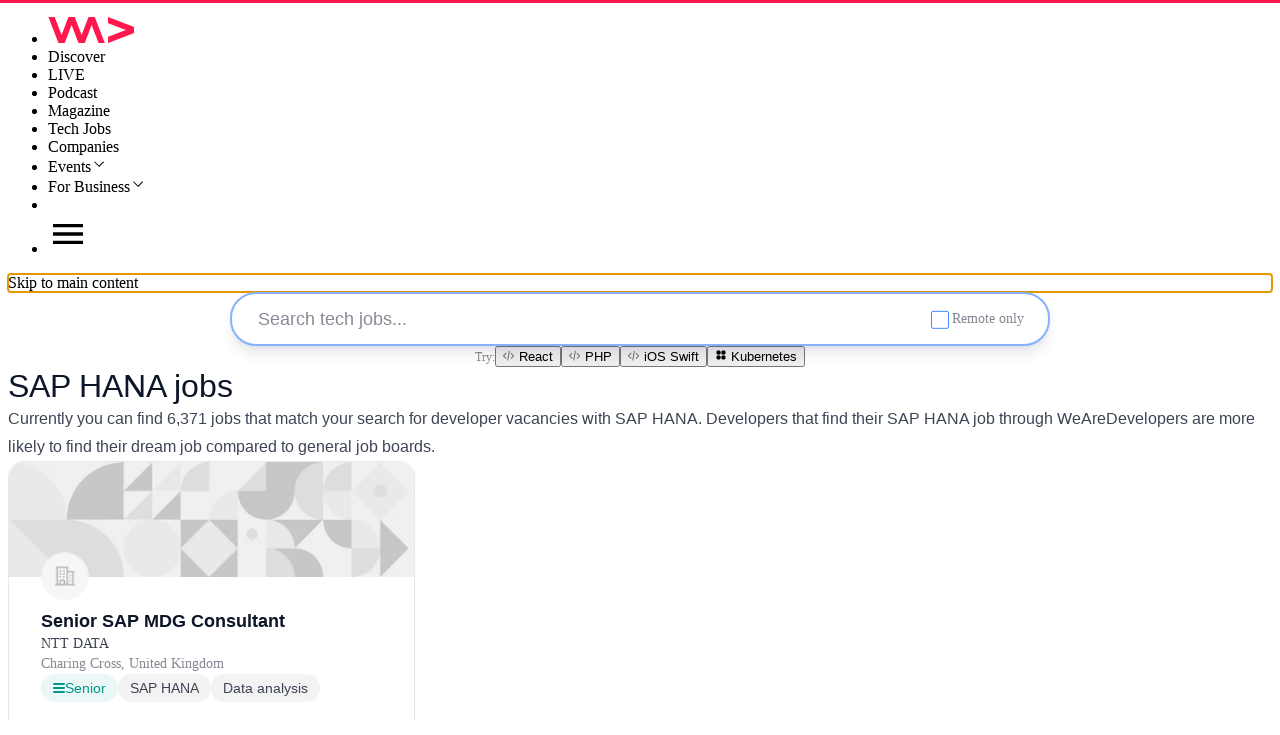

--- FILE ---
content_type: text/html;charset=utf-8
request_url: https://www.wearedevelopers.com/en/jobs/s/sap-hana
body_size: 17955
content:
<!DOCTYPE html><html  data-theme="light"><head><meta charset="utf-8"><meta name="viewport" content="width=device-width, initial-scale=1.0"><script type="importmap">{"imports":{"#entry":"/_nuxt-v4/CnMlGC4K.js"}}</script><title>SAP HANA Developer Jobs | 6370+ open jobs | WeAreDevelopers</title><script src="/gtm-v4.js" async></script><style>:root{--wad4-cols:4;--wad4-col-gap:12px;--wad4-container-padding:12px;--wad4-container-spacing:12px;--wad4-container-max-width:100vw;--wad4-section-padding:40px;--wad4-grid-margin:12px;--wad4-header-height:67px;--wad4-viewport-section-padding:64px;--wad4-viewport-section-spacing:40px}@media screen and (min-width:580px){:root{--wad4-cols:8;--wad4-col-gap:20px;--wad4-container-padding:20px;--wad4-container-spacing:20px;--wad4-section-padding:40px;--wad4-grid-margin:20px;--wad4-viewport-section-padding:80px;--wad4-viewport-section-spacing:40px}}@media screen and (min-width:900px){:root{--wad4-cols:12;--wad4-col-gap:24px;--wad4-container-padding:24px;--wad4-container-spacing:24px;--wad4-container-max-width:1536px;--wad4-section-padding:64px;--wad4-grid-margin:24px;--wad4-viewport-section-padding:96px;--wad4-viewport-section-spacing:64px}}:root{--wad4-typo-display-size--xxxs:.75rem;--wad4-typo-display-size--xxs:1.25rem;--wad4-typo-display-size--xs:1.5rem;--wad4-typo-display-size--sm:1.875rem;--wad4-typo-display-size--md:2.25rem;--wad4-typo-display-size--lg:3rem;--wad4-typo-display-size--xl:3rem;--wad4-typo-display-line-height--xxxs:1rem;--wad4-typo-display-line-height--xxs:1.875rem;--wad4-typo-display-line-height--xs:2rem;--wad4-typo-display-line-height--sm:2.125rem;--wad4-typo-display-line-height--md:2.75rem;--wad4-typo-display-line-height--lg:3.375rem;--wad4-typo-display-line-height--xl:3.375rem}@media screen and (min-width:900px){:root{--wad4-typo-display-size--xxs:1.5rem;--wad4-typo-display-size--xs:1.875rem;--wad4-typo-display-size--sm:2.25rem;--wad4-typo-display-size--md:3rem;--wad4-typo-display-size--lg:3.75rem;--wad4-typo-display-size--xl:4.5rem;--wad4-typo-display-line-height--xxs:2rem;--wad4-typo-display-line-height--xs:2.125rem;--wad4-typo-display-line-height--sm:2.75rem;--wad4-typo-display-line-height--md:3.375rem;--wad4-typo-display-line-height--lg:4.25rem;--wad4-typo-display-line-height--xl:5rem}}:root[data-theme=light]{--wad4-c-background-bg-white:#fafafa;--wad4-c-background-bg-black:#0c121a;--wad4-c-background-bg-black-subtle:#252c3e;--wad4-c-background-bg-brand-code100:#000;--wad4-c-background-bg-brand-code100-solid:#a4fc4e;--wad4-c-background-bg-brand-primary:#f3f8ff;--wad4-c-background-bg-brand-secondary:#dbe7ff;--wad4-c-background-bg-brand-tertiary:#dbe7ff;--wad4-c-background-bg-brand-solid:#4a67fe;--wad4-c-background-bg-brand-wad-solid:#ff174d;--wad4-c-background-bg-brand-europe:#6c2dc7;--wad4-c-background-bg-brand-northamerica:#0173ce;--wad4-c-background-bg-brand-india:#ff6b00;--wad4-c-background-bg-disabled:#f3f3f4;--wad4-c-background-bg-error-primary:#fff1f2;--wad4-c-background-bg-error-secondary:#ffe3e5;--wad4-c-background-bg-error-solid:#e71746;--wad4-c-background-bg-primary-active:#eef3ff;--wad4-c-background-bg-primary-hover:#f3f8ff;--wad4-c-background-bg-primary:#fff;--wad4-c-background-bg-secondary:#f3f8ff;--wad4-c-background-bg-solid:#330f77;--wad4-c-background-bg-success-primary:#eefbf5;--wad4-c-background-bg-success-secondary:#d5f6e4;--wad4-c-background-bg-success-solid:#128960;--wad4-c-background-bg-tertiery:#eef3ff;--wad4-c-background-bg-warning-primary:#fff8ed;--wad4-c-background-bg-warning-secondary:#ffefd4;--wad4-c-background-bg-warning-solid:#ffa040;--wad4-c-background-bg-subtle:#f3f3f4;--wad4-c-border-border-brand:#87b1ff;--wad4-c-border-border-brand-solid:#3746f4;--wad4-c-border-border-disabled:#cfd0d4;--wad4-c-border-border-error:#e71746;--wad4-c-border-border-primary:#cfd0d4;--wad4-c-border-border-secondary:#e7e8ea;--wad4-c-border-border-subtle:#f3f3f4;--wad4-c-border-border-success:#128960;--wad4-c-border-border-warning:#ef6307;--wad4-c-components-buttons-primary-button-danger-bg:#e71746;--wad4-c-components-buttons-primary-button-danger-bg-hover:#c30d39;--wad4-c-components-buttons-primary-button-danger-border:#e71746;--wad4-c-components-buttons-primary-button-danger-border-hover:#c30d39;--wad4-c-components-buttons-primary-button-danger-fg:#fafafa;--wad4-c-components-buttons-primary-button-danger-fg-hover:#fafafa;--wad4-c-components-buttons-primary-button-primary-bg:#4a67fe;--wad4-c-components-buttons-primary-button-primary-bg-hover:#3746f4;--wad4-c-components-buttons-primary-button-primary-border:#4a67fe;--wad4-c-components-buttons-primary-button-primary-border-hover:#3746f4;--wad4-c-components-buttons-primary-button-primary-fg:#fafafa;--wad4-c-components-buttons-primary-button-primary-fg-hover:#fafafa;--wad4-c-components-buttons-secondary-button-secondary-bg:#fafafa;--wad4-c-components-buttons-secondary-button-secondary-bg-hover:#f7f3ff;--wad4-c-components-buttons-secondary-button-secondary-border:#87b1ff;--wad4-c-components-buttons-secondary-button-secondary-border-hover:#87b1ff;--wad4-c-components-buttons-secondary-button-secondary-fg:#4a67fe;--wad4-c-components-buttons-secondary-button-secondary-fg-hover:#3746f4;--wad4-c-components-buttons-secondary-gray-button-secondary-gray-bg:#fafafa;--wad4-c-components-buttons-secondary-gray-button-secondary-gray-bg-hover:#f3f3f4;--wad4-c-components-buttons-secondary-gray-button-secondary-gray-border:#b6b9bf;--wad4-c-components-buttons-secondary-gray-button-secondary-gray-border-hover:#b6b9bf;--wad4-c-components-buttons-secondary-gray-button-secondary-gray-fg:#565b69;--wad4-c-components-buttons-secondary-gray-button-secondary-gray-fg-hover:#3d4454;--wad4-c-components-chips-chip-remote-bg:#eef3ff;--wad4-c-components-chips-chip-remote-fg:#3746f4;--wad4-c-components-chips-chip-hybrid-bg:#fff8ed;--wad4-c-components-chips-chip-hybrid-fg:#ef6307;--wad4-c-components-chips-chip-salary-bg:#f3edff;--wad4-c-components-chips-chip-salary-fg:#8c4fff;--wad4-c-components-chips-chip-seniority-bg:#ebf7f6;--wad4-c-components-chips-chip-seniority-fg:#009689;--wad4-c-components-chips-chip-seniority-fg-disabled:#cbedea;--wad4-c-components-chips-chip-skill-bg:#f3f3f4;--wad4-c-components-chips-chip-skill-fg:#3d4454;--wad4-c-components-chips-chip-skill-fg-secondary:#868a94;--wad4-c-components-icons-icon-category-a-bg:#ffe3e5;--wad4-c-components-icons-icon-category-a-fg:#a30e37;--wad4-c-components-icons-icon-category-b-bg:#eef3ff;--wad4-c-components-icons-icon-category-b-fg:#2b36d7;--wad4-c-components-icons-icon-category-c-bg:#fae88d;--wad4-c-components-icons-icon-category-c-fg:#8e4512;--wad4-c-components-icons-icon-category-d-bg:#f3edff;--wad4-c-components-icons-icon-category-d-fg:#461a99;--wad4-c-foreground-fg-brand-disabled:#b7d0ff;--wad4-c-foreground-fg-brand-primary:#171c4f;--wad4-c-foreground-fg-brand-secondary:#252fae;--wad4-c-foreground-fg-brand-solid:#4a67fe;--wad4-c-foreground-fg-brand-tertiery:#3746f4;--wad4-c-foreground-fg-disabled:#b6b9bf;--wad4-c-foreground-fg-error-primary:#e71746;--wad4-c-foreground-fg-error-secondary:#f93a5c;--wad4-c-foreground-fg-primary:#1e2330;--wad4-c-foreground-fg-secondary:#565b69;--wad4-c-foreground-fg-subtle:#e7e8ea;--wad4-c-foreground-fg-success-primary:#128960;--wad4-c-foreground-fg-success-secondary:#20a977;--wad4-c-foreground-fg-tertiary:#6e737f;--wad4-c-foreground-fg-warning-primary:#ef6307;--wad4-c-foreground-fg-warning-secondary:#fe7e11;--wad4-c-foreground-fg-white:#fafafa;--wad4-c-helpers-helper-background:#e7e8ea;--wad4-c-text-text-black:#000;--wad4-c-text-text-brand-code100:#a4fc4e;--wad4-c-text-text-brand-primary:#171c4f;--wad4-c-text-text-brand-secondary:#252fae;--wad4-c-text-text-brand-tertiery:#2b36d7;--wad4-c-text-text-brand-wad:#ff174d;--wad4-c-text-text-disabled:#e7e8ea;--wad4-c-text-text-error:#e71746;--wad4-c-text-text-placeholder:#6e737f;--wad4-c-text-text-placeholder-subtle:#b0b0b0;--wad4-c-text-text-primary:#0d1529;--wad4-c-text-text-primary-active:#3746f4;--wad4-c-text-text-primary-hover:#3746f4;--wad4-c-text-text-primary-on-brand:#fafafa;--wad4-c-text-text-secondary:#3d4454;--wad4-c-text-text-success:#20a977;--wad4-c-text-text-tertiery:#868a94;--wad4-c-text-text-warning:#ef6307;--wad4-c-text-text-white:#fff;--wad4-c-text-text-link:#4a67fe;--wad4-c-text-text-link-hover:#3746f4;--wad4-c-shadows-shadow-neutral-4:rgba(13,21,41,.04);--wad4-c-shadows-shadow-neutral-5:rgba(13,21,41,.05);--wad4-c-shadows-shadow-neutral-6:rgba(13,21,41,.06);--wad4-c-shadows-shadow-neutral-10:rgba(13,21,41,.1)}:root[data-theme=dark]{--wad4-c-background-bg-white:#fafafa;--wad4-c-background-bg-black:#0c121a;--wad4-c-background-bg-black-subtle:#252c3e;--wad4-c-background-bg-brand-code100:#000;--wad4-c-background-bg-brand-code100-solid:#a4fc4e;--wad4-c-background-bg-brand-primary:#1e2330;--wad4-c-background-bg-brand-secondary:#252c3e;--wad4-c-background-bg-brand-tertiary:#3d4454;--wad4-c-background-bg-brand-solid:#4a67fe;--wad4-c-background-bg-brand-wad-solid:#ff174d;--wad4-c-background-bg-brand-europe:#6c2dc7;--wad4-c-background-bg-brand-northamerica:#0173ce;--wad4-c-background-bg-brand-india:#ff6b00;--wad4-c-background-bg-disabled:#f6f6f6;--wad4-c-background-bg-error-primary:#fff1f2;--wad4-c-background-bg-error-secondary:#ffe3e5;--wad4-c-background-bg-error-solid:#e71746;--wad4-c-background-bg-primary:#0c121a;--wad4-c-background-bg-primary-active:#0d1529;--wad4-c-background-bg-primary-hover:#1e2330;--wad4-c-background-bg-secondary:#1e2330;--wad4-c-background-bg-solid:#41387a;--wad4-c-background-bg-success-primary:#06281f;--wad4-c-background-bg-success-secondary:#d5f6e4;--wad4-c-background-bg-success-solid:#128960;--wad4-c-background-bg-tertiery:#461a99;--wad4-c-background-bg-warning-primary:#fff8ed;--wad4-c-background-bg-warning-secondary:#ffefd4;--wad4-c-background-bg-warning-solid:#ffa040;--wad4-c-background-bg-subtle:#252c3e;--wad4-c-border-border-brand:#b7d0ff;--wad4-c-border-border-brand-solid:#4686ff;--wad4-c-border-border-disabled:#3d4454;--wad4-c-border-border-error:#e71746;--wad4-c-border-border-primary:#3d4454;--wad4-c-border-border-secondary:#252c3e;--wad4-c-border-border-subtle:#252c3e;--wad4-c-border-border-success:#128960;--wad4-c-border-border-warning:#ef6307;--wad4-c-components-buttons-primary-button-danger-bg:#e71746;--wad4-c-components-buttons-primary-button-danger-bg-hover:#c30d39;--wad4-c-components-buttons-primary-button-danger-border:#e71746;--wad4-c-components-buttons-primary-button-danger-border-hover:#c30d39;--wad4-c-components-buttons-primary-button-danger-fg:#fff;--wad4-c-components-buttons-primary-button-danger-fg-hover:#fff;--wad4-c-components-buttons-primary-button-primary-bg:#4686ff;--wad4-c-components-buttons-primary-button-primary-bg-hover:#3746f4;--wad4-c-components-buttons-primary-button-primary-border:#4a67fe;--wad4-c-components-buttons-primary-button-primary-border-hover:#3746f4;--wad4-c-components-buttons-primary-button-primary-fg:#fff;--wad4-c-components-buttons-primary-button-primary-fg-hover:#fff;--wad4-c-components-buttons-secondary-button-secondary-bg:#0c121a;--wad4-c-components-buttons-secondary-button-secondary-bg-hover:#1e2330;--wad4-c-components-buttons-secondary-button-secondary-border:#87b1ff;--wad4-c-components-buttons-secondary-button-secondary-border-hover:#3746f4;--wad4-c-components-buttons-secondary-button-secondary-fg:#4686ff;--wad4-c-components-buttons-secondary-button-secondary-fg-hover:#4a67fe;--wad4-c-components-buttons-secondary-gray-button-secondary-gray-bg:#0c121a;--wad4-c-components-buttons-secondary-gray-button-secondary-gray-bg-hover:#1e2330;--wad4-c-components-buttons-secondary-gray-button-secondary-gray-border:#b6b9bf;--wad4-c-components-buttons-secondary-gray-button-secondary-gray-border-hover:#b0b0b0;--wad4-c-components-buttons-secondary-gray-button-secondary-gray-fg:#cfd0d4;--wad4-c-components-buttons-secondary-gray-button-secondary-gray-fg-hover:#fff;--wad4-c-components-chips-chip-remote-bg:#171c4f;--wad4-c-components-chips-chip-remote-fg:#b7d0ff;--wad4-c-components-chips-chip-hybrid-bg:#431d05;--wad4-c-components-chips-chip-hybrid-fg:#efa411;--wad4-c-components-chips-chip-salary-bg:#330f77;--wad4-c-components-chips-chip-salary-fg:#d9c6ff;--wad4-c-components-chips-chip-seniority-bg:#013e38;--wad4-c-components-chips-chip-seniority-fg:#00d3c0;--wad4-c-components-chips-chip-seniority-fg-disabled:#006d64;--wad4-c-components-chips-chip-skill-bg:#3d4454;--wad4-c-components-chips-chip-skill-fg:#f3f3f4;--wad4-c-components-chips-chip-skill-fg-secondary:#cfd0d4;--wad4-c-components-icons-icon-category-a-bg:#a30e37;--wad4-c-components-icons-icon-category-a-fg:#ffe3e5;--wad4-c-components-icons-icon-category-b-bg:#2b36d7;--wad4-c-components-icons-icon-category-b-fg:#eef3ff;--wad4-c-components-icons-icon-category-c-bg:#af590e;--wad4-c-components-icons-icon-category-c-fg:#fefcec;--wad4-c-components-icons-icon-category-d-bg:#461a99;--wad4-c-components-icons-icon-category-d-fg:#f3edff;--wad4-c-foreground-fg-brand-disabled:#b7d0ff;--wad4-c-foreground-fg-brand-primary:#eef3ff;--wad4-c-foreground-fg-brand-secondary:#dbe7ff;--wad4-c-foreground-fg-brand-solid:#4686ff;--wad4-c-foreground-fg-brand-tertiery:#87b1ff;--wad4-c-foreground-fg-disabled:#3d4454;--wad4-c-foreground-fg-error-primary:#e71746;--wad4-c-foreground-fg-error-secondary:#f93a5c;--wad4-c-foreground-fg-primary:#e7e8ea;--wad4-c-foreground-fg-secondary:#cfd0d4;--wad4-c-foreground-fg-subtle:#3d4454;--wad4-c-foreground-fg-success-primary:#128960;--wad4-c-foreground-fg-success-secondary:#20a977;--wad4-c-foreground-fg-tertiary:#b6b9bf;--wad4-c-foreground-fg-warning-primary:#ef6307;--wad4-c-foreground-fg-warning-secondary:#fe7e11;--wad4-c-foreground-fg-white:#fff;--wad4-c-helpers-helper-background:#e7e7e7;--wad4-c-text-text-black:#000;--wad4-c-text-text-brand-code100:#a4fc4e;--wad4-c-text-text-brand-primary:#171c4f;--wad4-c-text-text-brand-secondary:#b7d0ff;--wad4-c-text-text-brand-tertiery:#4686ff;--wad4-c-text-text-brand-wad:#ff174d;--wad4-c-text-text-disabled:#565b69;--wad4-c-text-text-error:#e71746;--wad4-c-text-text-placeholder:#cfd0d4;--wad4-c-text-text-placeholder-subtle:#565b69;--wad4-c-text-text-primary:#fafafa;--wad4-c-text-text-primary-active:#4686ff;--wad4-c-text-text-primary-hover:#4686ff;--wad4-c-text-text-primary-on-brand:#0c121a;--wad4-c-text-text-secondary:#e7e8ea;--wad4-c-text-text-success:#20a977;--wad4-c-text-text-tertiery:#cfd0d4;--wad4-c-text-text-warning:#ef6307;--wad4-c-text-text-white:#fff;--wad4-c-text-text-link:#4686ff;--wad4-c-text-text-link-hover:#87b1ff;--wad4-c-shadows-shadow-neutral-4:#3d4454;--wad4-c-shadows-shadow-neutral-5:#565b69;--wad4-c-shadows-shadow-neutral-6:#3d4454;--wad4-c-shadows-shadow-neutral-10:#252c3e}.wad4-jobs-category-page__title{color:var(--wad4-c-text-text-primary);font-family:Unbounded,sans-serif;font-size:32px;font-style:normal;font-weight:500;line-height:38px;margin:0;padding:0}.wad4-jobs-category-page__seo{align-items:flex-start;align-self:stretch;display:flex;flex-direction:column;gap:16px}.wad4-jobs-category-page__seo p{color:var(--wad4-c-text-text-secondary);font-family:IBM Plex Sans,sans-serif;font-size:16px;font-style:normal;font-weight:400;line-height:28px;margin:0;padding:0}.wad4-jobs-category-page__search{align-items:center;display:flex;flex-direction:column;justify-content:center;width:100%}.wad4-jobs-category-page__search-hints{align-items:center;color:var(--wad4-c-text-text-tertiery);display:flex;flex-wrap:wrap;font-size:.75rem;gap:8px;justify-content:center;letter-spacing:0;line-height:1.125rem;max-width:768px;padding:12px 0}.wad4-jobs-category-page__search-results{align-items:flex-start;align-self:stretch;display:flex;flex-direction:column;gap:var(--wad4-col-gap)}.wad4-jobs-category-page__search-results .wad4-job-card{flex:unset;width:100%}@media screen and (min-width:580px){.wad4-jobs-category-page__search-results .wad4-job-card{width:calc((100% - var(--wad4-col-gap)*(var(--wad4-cols) - 1))/var(--wad4-cols)*4 + var(--wad4-col-gap)*3)}}@media screen and (min-width:1200px){.wad4-jobs-category-page__search-results .wad4-job-card{width:calc((100% - var(--wad4-col-gap)*(var(--wad4-cols) - 1))/var(--wad4-cols)*3 + var(--wad4-col-gap)*2)}}.wad4-jobs-category-page__no-results{align-self:stretch;color:var(--wad4-c-text-text-tertiery);display:flex;font-weight:600;justify-content:center;width:100%}.wad4-jobs-category-page__load-more{margin:0 auto;width:247px}.wad4-jobs-category-page .mobile-only{display:none}@media(max-width:579px){.wad4-jobs-category-page .mobile-only{display:block}}.wad4-jobs-category-page .desktop-only{display:none}@media(min-width:579px){.wad4-jobs-category-page .desktop-only{display:block}}</style><style>:root{--wad4-cols:4;--wad4-col-gap:12px;--wad4-container-padding:12px;--wad4-container-spacing:12px;--wad4-container-max-width:100vw;--wad4-section-padding:40px;--wad4-grid-margin:12px;--wad4-header-height:67px;--wad4-viewport-section-padding:64px;--wad4-viewport-section-spacing:40px}@media screen and (min-width:580px){:root{--wad4-cols:8;--wad4-col-gap:20px;--wad4-container-padding:20px;--wad4-container-spacing:20px;--wad4-section-padding:40px;--wad4-grid-margin:20px;--wad4-viewport-section-padding:80px;--wad4-viewport-section-spacing:40px}}@media screen and (min-width:900px){:root{--wad4-cols:12;--wad4-col-gap:24px;--wad4-container-padding:24px;--wad4-container-spacing:24px;--wad4-container-max-width:1536px;--wad4-section-padding:64px;--wad4-grid-margin:24px;--wad4-viewport-section-padding:96px;--wad4-viewport-section-spacing:64px}}:root{--wad4-typo-display-size--xxxs:.75rem;--wad4-typo-display-size--xxs:1.25rem;--wad4-typo-display-size--xs:1.5rem;--wad4-typo-display-size--sm:1.875rem;--wad4-typo-display-size--md:2.25rem;--wad4-typo-display-size--lg:3rem;--wad4-typo-display-size--xl:3rem;--wad4-typo-display-line-height--xxxs:1rem;--wad4-typo-display-line-height--xxs:1.875rem;--wad4-typo-display-line-height--xs:2rem;--wad4-typo-display-line-height--sm:2.125rem;--wad4-typo-display-line-height--md:2.75rem;--wad4-typo-display-line-height--lg:3.375rem;--wad4-typo-display-line-height--xl:3.375rem}@media screen and (min-width:900px){:root{--wad4-typo-display-size--xxs:1.5rem;--wad4-typo-display-size--xs:1.875rem;--wad4-typo-display-size--sm:2.25rem;--wad4-typo-display-size--md:3rem;--wad4-typo-display-size--lg:3.75rem;--wad4-typo-display-size--xl:4.5rem;--wad4-typo-display-line-height--xxs:2rem;--wad4-typo-display-line-height--xs:2.125rem;--wad4-typo-display-line-height--sm:2.75rem;--wad4-typo-display-line-height--md:3.375rem;--wad4-typo-display-line-height--lg:4.25rem;--wad4-typo-display-line-height--xl:5rem}}:root[data-theme=light]{--wad4-c-background-bg-white:#fafafa;--wad4-c-background-bg-black:#0c121a;--wad4-c-background-bg-black-subtle:#252c3e;--wad4-c-background-bg-brand-code100:#000;--wad4-c-background-bg-brand-code100-solid:#a4fc4e;--wad4-c-background-bg-brand-primary:#f3f8ff;--wad4-c-background-bg-brand-secondary:#dbe7ff;--wad4-c-background-bg-brand-tertiary:#dbe7ff;--wad4-c-background-bg-brand-solid:#4a67fe;--wad4-c-background-bg-brand-wad-solid:#ff174d;--wad4-c-background-bg-brand-europe:#6c2dc7;--wad4-c-background-bg-brand-northamerica:#0173ce;--wad4-c-background-bg-brand-india:#ff6b00;--wad4-c-background-bg-disabled:#f3f3f4;--wad4-c-background-bg-error-primary:#fff1f2;--wad4-c-background-bg-error-secondary:#ffe3e5;--wad4-c-background-bg-error-solid:#e71746;--wad4-c-background-bg-primary-active:#eef3ff;--wad4-c-background-bg-primary-hover:#f3f8ff;--wad4-c-background-bg-primary:#fff;--wad4-c-background-bg-secondary:#f3f8ff;--wad4-c-background-bg-solid:#330f77;--wad4-c-background-bg-success-primary:#eefbf5;--wad4-c-background-bg-success-secondary:#d5f6e4;--wad4-c-background-bg-success-solid:#128960;--wad4-c-background-bg-tertiery:#eef3ff;--wad4-c-background-bg-warning-primary:#fff8ed;--wad4-c-background-bg-warning-secondary:#ffefd4;--wad4-c-background-bg-warning-solid:#ffa040;--wad4-c-background-bg-subtle:#f3f3f4;--wad4-c-border-border-brand:#87b1ff;--wad4-c-border-border-brand-solid:#3746f4;--wad4-c-border-border-disabled:#cfd0d4;--wad4-c-border-border-error:#e71746;--wad4-c-border-border-primary:#cfd0d4;--wad4-c-border-border-secondary:#e7e8ea;--wad4-c-border-border-subtle:#f3f3f4;--wad4-c-border-border-success:#128960;--wad4-c-border-border-warning:#ef6307;--wad4-c-components-buttons-primary-button-danger-bg:#e71746;--wad4-c-components-buttons-primary-button-danger-bg-hover:#c30d39;--wad4-c-components-buttons-primary-button-danger-border:#e71746;--wad4-c-components-buttons-primary-button-danger-border-hover:#c30d39;--wad4-c-components-buttons-primary-button-danger-fg:#fafafa;--wad4-c-components-buttons-primary-button-danger-fg-hover:#fafafa;--wad4-c-components-buttons-primary-button-primary-bg:#4a67fe;--wad4-c-components-buttons-primary-button-primary-bg-hover:#3746f4;--wad4-c-components-buttons-primary-button-primary-border:#4a67fe;--wad4-c-components-buttons-primary-button-primary-border-hover:#3746f4;--wad4-c-components-buttons-primary-button-primary-fg:#fafafa;--wad4-c-components-buttons-primary-button-primary-fg-hover:#fafafa;--wad4-c-components-buttons-secondary-button-secondary-bg:#fafafa;--wad4-c-components-buttons-secondary-button-secondary-bg-hover:#f7f3ff;--wad4-c-components-buttons-secondary-button-secondary-border:#87b1ff;--wad4-c-components-buttons-secondary-button-secondary-border-hover:#87b1ff;--wad4-c-components-buttons-secondary-button-secondary-fg:#4a67fe;--wad4-c-components-buttons-secondary-button-secondary-fg-hover:#3746f4;--wad4-c-components-buttons-secondary-gray-button-secondary-gray-bg:#fafafa;--wad4-c-components-buttons-secondary-gray-button-secondary-gray-bg-hover:#f3f3f4;--wad4-c-components-buttons-secondary-gray-button-secondary-gray-border:#b6b9bf;--wad4-c-components-buttons-secondary-gray-button-secondary-gray-border-hover:#b6b9bf;--wad4-c-components-buttons-secondary-gray-button-secondary-gray-fg:#565b69;--wad4-c-components-buttons-secondary-gray-button-secondary-gray-fg-hover:#3d4454;--wad4-c-components-chips-chip-remote-bg:#eef3ff;--wad4-c-components-chips-chip-remote-fg:#3746f4;--wad4-c-components-chips-chip-hybrid-bg:#fff8ed;--wad4-c-components-chips-chip-hybrid-fg:#ef6307;--wad4-c-components-chips-chip-salary-bg:#f3edff;--wad4-c-components-chips-chip-salary-fg:#8c4fff;--wad4-c-components-chips-chip-seniority-bg:#ebf7f6;--wad4-c-components-chips-chip-seniority-fg:#009689;--wad4-c-components-chips-chip-seniority-fg-disabled:#cbedea;--wad4-c-components-chips-chip-skill-bg:#f3f3f4;--wad4-c-components-chips-chip-skill-fg:#3d4454;--wad4-c-components-chips-chip-skill-fg-secondary:#868a94;--wad4-c-components-icons-icon-category-a-bg:#ffe3e5;--wad4-c-components-icons-icon-category-a-fg:#a30e37;--wad4-c-components-icons-icon-category-b-bg:#eef3ff;--wad4-c-components-icons-icon-category-b-fg:#2b36d7;--wad4-c-components-icons-icon-category-c-bg:#fae88d;--wad4-c-components-icons-icon-category-c-fg:#8e4512;--wad4-c-components-icons-icon-category-d-bg:#f3edff;--wad4-c-components-icons-icon-category-d-fg:#461a99;--wad4-c-foreground-fg-brand-disabled:#b7d0ff;--wad4-c-foreground-fg-brand-primary:#171c4f;--wad4-c-foreground-fg-brand-secondary:#252fae;--wad4-c-foreground-fg-brand-solid:#4a67fe;--wad4-c-foreground-fg-brand-tertiery:#3746f4;--wad4-c-foreground-fg-disabled:#b6b9bf;--wad4-c-foreground-fg-error-primary:#e71746;--wad4-c-foreground-fg-error-secondary:#f93a5c;--wad4-c-foreground-fg-primary:#1e2330;--wad4-c-foreground-fg-secondary:#565b69;--wad4-c-foreground-fg-subtle:#e7e8ea;--wad4-c-foreground-fg-success-primary:#128960;--wad4-c-foreground-fg-success-secondary:#20a977;--wad4-c-foreground-fg-tertiary:#6e737f;--wad4-c-foreground-fg-warning-primary:#ef6307;--wad4-c-foreground-fg-warning-secondary:#fe7e11;--wad4-c-foreground-fg-white:#fafafa;--wad4-c-helpers-helper-background:#e7e8ea;--wad4-c-text-text-black:#000;--wad4-c-text-text-brand-code100:#a4fc4e;--wad4-c-text-text-brand-primary:#171c4f;--wad4-c-text-text-brand-secondary:#252fae;--wad4-c-text-text-brand-tertiery:#2b36d7;--wad4-c-text-text-brand-wad:#ff174d;--wad4-c-text-text-disabled:#e7e8ea;--wad4-c-text-text-error:#e71746;--wad4-c-text-text-placeholder:#6e737f;--wad4-c-text-text-placeholder-subtle:#b0b0b0;--wad4-c-text-text-primary:#0d1529;--wad4-c-text-text-primary-active:#3746f4;--wad4-c-text-text-primary-hover:#3746f4;--wad4-c-text-text-primary-on-brand:#fafafa;--wad4-c-text-text-secondary:#3d4454;--wad4-c-text-text-success:#20a977;--wad4-c-text-text-tertiery:#868a94;--wad4-c-text-text-warning:#ef6307;--wad4-c-text-text-white:#fff;--wad4-c-text-text-link:#4a67fe;--wad4-c-text-text-link-hover:#3746f4;--wad4-c-shadows-shadow-neutral-4:rgba(13,21,41,.04);--wad4-c-shadows-shadow-neutral-5:rgba(13,21,41,.05);--wad4-c-shadows-shadow-neutral-6:rgba(13,21,41,.06);--wad4-c-shadows-shadow-neutral-10:rgba(13,21,41,.1)}:root[data-theme=dark]{--wad4-c-background-bg-white:#fafafa;--wad4-c-background-bg-black:#0c121a;--wad4-c-background-bg-black-subtle:#252c3e;--wad4-c-background-bg-brand-code100:#000;--wad4-c-background-bg-brand-code100-solid:#a4fc4e;--wad4-c-background-bg-brand-primary:#1e2330;--wad4-c-background-bg-brand-secondary:#252c3e;--wad4-c-background-bg-brand-tertiary:#3d4454;--wad4-c-background-bg-brand-solid:#4a67fe;--wad4-c-background-bg-brand-wad-solid:#ff174d;--wad4-c-background-bg-brand-europe:#6c2dc7;--wad4-c-background-bg-brand-northamerica:#0173ce;--wad4-c-background-bg-brand-india:#ff6b00;--wad4-c-background-bg-disabled:#f6f6f6;--wad4-c-background-bg-error-primary:#fff1f2;--wad4-c-background-bg-error-secondary:#ffe3e5;--wad4-c-background-bg-error-solid:#e71746;--wad4-c-background-bg-primary:#0c121a;--wad4-c-background-bg-primary-active:#0d1529;--wad4-c-background-bg-primary-hover:#1e2330;--wad4-c-background-bg-secondary:#1e2330;--wad4-c-background-bg-solid:#41387a;--wad4-c-background-bg-success-primary:#06281f;--wad4-c-background-bg-success-secondary:#d5f6e4;--wad4-c-background-bg-success-solid:#128960;--wad4-c-background-bg-tertiery:#461a99;--wad4-c-background-bg-warning-primary:#fff8ed;--wad4-c-background-bg-warning-secondary:#ffefd4;--wad4-c-background-bg-warning-solid:#ffa040;--wad4-c-background-bg-subtle:#252c3e;--wad4-c-border-border-brand:#b7d0ff;--wad4-c-border-border-brand-solid:#4686ff;--wad4-c-border-border-disabled:#3d4454;--wad4-c-border-border-error:#e71746;--wad4-c-border-border-primary:#3d4454;--wad4-c-border-border-secondary:#252c3e;--wad4-c-border-border-subtle:#252c3e;--wad4-c-border-border-success:#128960;--wad4-c-border-border-warning:#ef6307;--wad4-c-components-buttons-primary-button-danger-bg:#e71746;--wad4-c-components-buttons-primary-button-danger-bg-hover:#c30d39;--wad4-c-components-buttons-primary-button-danger-border:#e71746;--wad4-c-components-buttons-primary-button-danger-border-hover:#c30d39;--wad4-c-components-buttons-primary-button-danger-fg:#fff;--wad4-c-components-buttons-primary-button-danger-fg-hover:#fff;--wad4-c-components-buttons-primary-button-primary-bg:#4686ff;--wad4-c-components-buttons-primary-button-primary-bg-hover:#3746f4;--wad4-c-components-buttons-primary-button-primary-border:#4a67fe;--wad4-c-components-buttons-primary-button-primary-border-hover:#3746f4;--wad4-c-components-buttons-primary-button-primary-fg:#fff;--wad4-c-components-buttons-primary-button-primary-fg-hover:#fff;--wad4-c-components-buttons-secondary-button-secondary-bg:#0c121a;--wad4-c-components-buttons-secondary-button-secondary-bg-hover:#1e2330;--wad4-c-components-buttons-secondary-button-secondary-border:#87b1ff;--wad4-c-components-buttons-secondary-button-secondary-border-hover:#3746f4;--wad4-c-components-buttons-secondary-button-secondary-fg:#4686ff;--wad4-c-components-buttons-secondary-button-secondary-fg-hover:#4a67fe;--wad4-c-components-buttons-secondary-gray-button-secondary-gray-bg:#0c121a;--wad4-c-components-buttons-secondary-gray-button-secondary-gray-bg-hover:#1e2330;--wad4-c-components-buttons-secondary-gray-button-secondary-gray-border:#b6b9bf;--wad4-c-components-buttons-secondary-gray-button-secondary-gray-border-hover:#b0b0b0;--wad4-c-components-buttons-secondary-gray-button-secondary-gray-fg:#cfd0d4;--wad4-c-components-buttons-secondary-gray-button-secondary-gray-fg-hover:#fff;--wad4-c-components-chips-chip-remote-bg:#171c4f;--wad4-c-components-chips-chip-remote-fg:#b7d0ff;--wad4-c-components-chips-chip-hybrid-bg:#431d05;--wad4-c-components-chips-chip-hybrid-fg:#efa411;--wad4-c-components-chips-chip-salary-bg:#330f77;--wad4-c-components-chips-chip-salary-fg:#d9c6ff;--wad4-c-components-chips-chip-seniority-bg:#013e38;--wad4-c-components-chips-chip-seniority-fg:#00d3c0;--wad4-c-components-chips-chip-seniority-fg-disabled:#006d64;--wad4-c-components-chips-chip-skill-bg:#3d4454;--wad4-c-components-chips-chip-skill-fg:#f3f3f4;--wad4-c-components-chips-chip-skill-fg-secondary:#cfd0d4;--wad4-c-components-icons-icon-category-a-bg:#a30e37;--wad4-c-components-icons-icon-category-a-fg:#ffe3e5;--wad4-c-components-icons-icon-category-b-bg:#2b36d7;--wad4-c-components-icons-icon-category-b-fg:#eef3ff;--wad4-c-components-icons-icon-category-c-bg:#af590e;--wad4-c-components-icons-icon-category-c-fg:#fefcec;--wad4-c-components-icons-icon-category-d-bg:#461a99;--wad4-c-components-icons-icon-category-d-fg:#f3edff;--wad4-c-foreground-fg-brand-disabled:#b7d0ff;--wad4-c-foreground-fg-brand-primary:#eef3ff;--wad4-c-foreground-fg-brand-secondary:#dbe7ff;--wad4-c-foreground-fg-brand-solid:#4686ff;--wad4-c-foreground-fg-brand-tertiery:#87b1ff;--wad4-c-foreground-fg-disabled:#3d4454;--wad4-c-foreground-fg-error-primary:#e71746;--wad4-c-foreground-fg-error-secondary:#f93a5c;--wad4-c-foreground-fg-primary:#e7e8ea;--wad4-c-foreground-fg-secondary:#cfd0d4;--wad4-c-foreground-fg-subtle:#3d4454;--wad4-c-foreground-fg-success-primary:#128960;--wad4-c-foreground-fg-success-secondary:#20a977;--wad4-c-foreground-fg-tertiary:#b6b9bf;--wad4-c-foreground-fg-warning-primary:#ef6307;--wad4-c-foreground-fg-warning-secondary:#fe7e11;--wad4-c-foreground-fg-white:#fff;--wad4-c-helpers-helper-background:#e7e7e7;--wad4-c-text-text-black:#000;--wad4-c-text-text-brand-code100:#a4fc4e;--wad4-c-text-text-brand-primary:#171c4f;--wad4-c-text-text-brand-secondary:#b7d0ff;--wad4-c-text-text-brand-tertiery:#4686ff;--wad4-c-text-text-brand-wad:#ff174d;--wad4-c-text-text-disabled:#565b69;--wad4-c-text-text-error:#e71746;--wad4-c-text-text-placeholder:#cfd0d4;--wad4-c-text-text-placeholder-subtle:#565b69;--wad4-c-text-text-primary:#fafafa;--wad4-c-text-text-primary-active:#4686ff;--wad4-c-text-text-primary-hover:#4686ff;--wad4-c-text-text-primary-on-brand:#0c121a;--wad4-c-text-text-secondary:#e7e8ea;--wad4-c-text-text-success:#20a977;--wad4-c-text-text-tertiery:#cfd0d4;--wad4-c-text-text-warning:#ef6307;--wad4-c-text-text-white:#fff;--wad4-c-text-text-link:#4686ff;--wad4-c-text-text-link-hover:#87b1ff;--wad4-c-shadows-shadow-neutral-4:#3d4454;--wad4-c-shadows-shadow-neutral-5:#565b69;--wad4-c-shadows-shadow-neutral-6:#3d4454;--wad4-c-shadows-shadow-neutral-10:#252c3e}.wad4-footer{align-items:center;align-self:stretch;background:var(--wad4-c-background-bg-primary);border-top:2px solid var(--wad4-c-border-border-subtle);color:var(--wad4-c-text-text-primary);display:flex;flex-direction:column;font-family:IBM Plex Sans,sans-serif;padding-bottom:var(--wad4-viewport-section-padding);padding-top:var(--wad4-viewport-section-padding);row-gap:32px;width:100%}.wad4-footer--auth{border-top:none;padding:unset}.wad4-footer__columns.wad4__container--columns{padding-bottom:32px;row-gap:32px}.wad4-footer__column{align-items:flex-start;display:flex;flex:1 0 0;flex-direction:column;flex-wrap:wrap;gap:16px;max-width:calc((100% - var(--wad4-col-gap)*(var(--wad4-cols) - 1))/var(--wad4-cols)*3 + var(--wad4-col-gap)*2);min-width:calc((100% - var(--wad4-col-gap)*(var(--wad4-cols) - 1))/var(--wad4-cols)*2 + var(--wad4-col-gap))}.wad4-footer__column-header{color:var(--wad4-c-text-text-tertiery);font-size:.875rem;font-weight:500;line-height:1.25rem;margin:0}.wad4-footer__link{align-items:center;color:var(--wad4-c-text-text-primary)!important;display:inline-flex;font-size:.875rem;font-weight:400;gap:6px;line-height:1.25rem;text-decoration:none}.wad4-footer__link svg{color:var(--wad4-c-foreground-fg-tertiary)}.wad4-footer__link:hover{text-decoration:underline}.wad4-footer__copyright{color:var(--wad4-c-text-text-primary);font-size:.875rem;line-height:1.25rem;text-align:center}.wad4-footer--auth-container{align-items:center;display:flex;gap:24px;width:100%}@media(max-width:899px){.wad4-footer--auth-container{align-items:center;flex-direction:column;gap:12px}}.wad4-footer--auth-container__social{align-items:center;display:flex;gap:12px}.wad4-footer--auth-container__social-link{background-color:var(--wad4-c-background-bg-primary)}.wad4-footer--auth-container__social-link svg{color:var(--wad4-c-foreground-fg-tertiary);vertical-align:middle}.wad4-footer--auth-container__copyright{color:var(--wad4-c-text-text-primary);font-size:.875rem;line-height:1.25rem;text-align:center}.wad4-footer--auth-container__links{display:flex;font-size:.875rem;gap:24px;line-height:1.25rem}.wad4-footer--auth-container__link{color:var(--wad4-c-text-text-primary);font-size:.875rem;text-decoration:none}.wad4-footer--auth-container__link:hover{text-decoration:underline}</style><style>:root{--wad4-cols:4;--wad4-col-gap:12px;--wad4-container-padding:12px;--wad4-container-spacing:12px;--wad4-container-max-width:100vw;--wad4-section-padding:40px;--wad4-grid-margin:12px;--wad4-header-height:67px;--wad4-viewport-section-padding:64px;--wad4-viewport-section-spacing:40px}@media screen and (min-width:580px){:root{--wad4-cols:8;--wad4-col-gap:20px;--wad4-container-padding:20px;--wad4-container-spacing:20px;--wad4-section-padding:40px;--wad4-grid-margin:20px;--wad4-viewport-section-padding:80px;--wad4-viewport-section-spacing:40px}}@media screen and (min-width:900px){:root{--wad4-cols:12;--wad4-col-gap:24px;--wad4-container-padding:24px;--wad4-container-spacing:24px;--wad4-container-max-width:1536px;--wad4-section-padding:64px;--wad4-grid-margin:24px;--wad4-viewport-section-padding:96px;--wad4-viewport-section-spacing:64px}}:root{--wad4-typo-display-size--xxxs:.75rem;--wad4-typo-display-size--xxs:1.25rem;--wad4-typo-display-size--xs:1.5rem;--wad4-typo-display-size--sm:1.875rem;--wad4-typo-display-size--md:2.25rem;--wad4-typo-display-size--lg:3rem;--wad4-typo-display-size--xl:3rem;--wad4-typo-display-line-height--xxxs:1rem;--wad4-typo-display-line-height--xxs:1.875rem;--wad4-typo-display-line-height--xs:2rem;--wad4-typo-display-line-height--sm:2.125rem;--wad4-typo-display-line-height--md:2.75rem;--wad4-typo-display-line-height--lg:3.375rem;--wad4-typo-display-line-height--xl:3.375rem}@media screen and (min-width:900px){:root{--wad4-typo-display-size--xxs:1.5rem;--wad4-typo-display-size--xs:1.875rem;--wad4-typo-display-size--sm:2.25rem;--wad4-typo-display-size--md:3rem;--wad4-typo-display-size--lg:3.75rem;--wad4-typo-display-size--xl:4.5rem;--wad4-typo-display-line-height--xxs:2rem;--wad4-typo-display-line-height--xs:2.125rem;--wad4-typo-display-line-height--sm:2.75rem;--wad4-typo-display-line-height--md:3.375rem;--wad4-typo-display-line-height--lg:4.25rem;--wad4-typo-display-line-height--xl:5rem}}:root[data-theme=light]{--wad4-c-background-bg-white:#fafafa;--wad4-c-background-bg-black:#0c121a;--wad4-c-background-bg-black-subtle:#252c3e;--wad4-c-background-bg-brand-code100:#000;--wad4-c-background-bg-brand-code100-solid:#a4fc4e;--wad4-c-background-bg-brand-primary:#f3f8ff;--wad4-c-background-bg-brand-secondary:#dbe7ff;--wad4-c-background-bg-brand-tertiary:#dbe7ff;--wad4-c-background-bg-brand-solid:#4a67fe;--wad4-c-background-bg-brand-wad-solid:#ff174d;--wad4-c-background-bg-brand-europe:#6c2dc7;--wad4-c-background-bg-brand-northamerica:#0173ce;--wad4-c-background-bg-brand-india:#ff6b00;--wad4-c-background-bg-disabled:#f3f3f4;--wad4-c-background-bg-error-primary:#fff1f2;--wad4-c-background-bg-error-secondary:#ffe3e5;--wad4-c-background-bg-error-solid:#e71746;--wad4-c-background-bg-primary-active:#eef3ff;--wad4-c-background-bg-primary-hover:#f3f8ff;--wad4-c-background-bg-primary:#fff;--wad4-c-background-bg-secondary:#f3f8ff;--wad4-c-background-bg-solid:#330f77;--wad4-c-background-bg-success-primary:#eefbf5;--wad4-c-background-bg-success-secondary:#d5f6e4;--wad4-c-background-bg-success-solid:#128960;--wad4-c-background-bg-tertiery:#eef3ff;--wad4-c-background-bg-warning-primary:#fff8ed;--wad4-c-background-bg-warning-secondary:#ffefd4;--wad4-c-background-bg-warning-solid:#ffa040;--wad4-c-background-bg-subtle:#f3f3f4;--wad4-c-border-border-brand:#87b1ff;--wad4-c-border-border-brand-solid:#3746f4;--wad4-c-border-border-disabled:#cfd0d4;--wad4-c-border-border-error:#e71746;--wad4-c-border-border-primary:#cfd0d4;--wad4-c-border-border-secondary:#e7e8ea;--wad4-c-border-border-subtle:#f3f3f4;--wad4-c-border-border-success:#128960;--wad4-c-border-border-warning:#ef6307;--wad4-c-components-buttons-primary-button-danger-bg:#e71746;--wad4-c-components-buttons-primary-button-danger-bg-hover:#c30d39;--wad4-c-components-buttons-primary-button-danger-border:#e71746;--wad4-c-components-buttons-primary-button-danger-border-hover:#c30d39;--wad4-c-components-buttons-primary-button-danger-fg:#fafafa;--wad4-c-components-buttons-primary-button-danger-fg-hover:#fafafa;--wad4-c-components-buttons-primary-button-primary-bg:#4a67fe;--wad4-c-components-buttons-primary-button-primary-bg-hover:#3746f4;--wad4-c-components-buttons-primary-button-primary-border:#4a67fe;--wad4-c-components-buttons-primary-button-primary-border-hover:#3746f4;--wad4-c-components-buttons-primary-button-primary-fg:#fafafa;--wad4-c-components-buttons-primary-button-primary-fg-hover:#fafafa;--wad4-c-components-buttons-secondary-button-secondary-bg:#fafafa;--wad4-c-components-buttons-secondary-button-secondary-bg-hover:#f7f3ff;--wad4-c-components-buttons-secondary-button-secondary-border:#87b1ff;--wad4-c-components-buttons-secondary-button-secondary-border-hover:#87b1ff;--wad4-c-components-buttons-secondary-button-secondary-fg:#4a67fe;--wad4-c-components-buttons-secondary-button-secondary-fg-hover:#3746f4;--wad4-c-components-buttons-secondary-gray-button-secondary-gray-bg:#fafafa;--wad4-c-components-buttons-secondary-gray-button-secondary-gray-bg-hover:#f3f3f4;--wad4-c-components-buttons-secondary-gray-button-secondary-gray-border:#b6b9bf;--wad4-c-components-buttons-secondary-gray-button-secondary-gray-border-hover:#b6b9bf;--wad4-c-components-buttons-secondary-gray-button-secondary-gray-fg:#565b69;--wad4-c-components-buttons-secondary-gray-button-secondary-gray-fg-hover:#3d4454;--wad4-c-components-chips-chip-remote-bg:#eef3ff;--wad4-c-components-chips-chip-remote-fg:#3746f4;--wad4-c-components-chips-chip-hybrid-bg:#fff8ed;--wad4-c-components-chips-chip-hybrid-fg:#ef6307;--wad4-c-components-chips-chip-salary-bg:#f3edff;--wad4-c-components-chips-chip-salary-fg:#8c4fff;--wad4-c-components-chips-chip-seniority-bg:#ebf7f6;--wad4-c-components-chips-chip-seniority-fg:#009689;--wad4-c-components-chips-chip-seniority-fg-disabled:#cbedea;--wad4-c-components-chips-chip-skill-bg:#f3f3f4;--wad4-c-components-chips-chip-skill-fg:#3d4454;--wad4-c-components-chips-chip-skill-fg-secondary:#868a94;--wad4-c-components-icons-icon-category-a-bg:#ffe3e5;--wad4-c-components-icons-icon-category-a-fg:#a30e37;--wad4-c-components-icons-icon-category-b-bg:#eef3ff;--wad4-c-components-icons-icon-category-b-fg:#2b36d7;--wad4-c-components-icons-icon-category-c-bg:#fae88d;--wad4-c-components-icons-icon-category-c-fg:#8e4512;--wad4-c-components-icons-icon-category-d-bg:#f3edff;--wad4-c-components-icons-icon-category-d-fg:#461a99;--wad4-c-foreground-fg-brand-disabled:#b7d0ff;--wad4-c-foreground-fg-brand-primary:#171c4f;--wad4-c-foreground-fg-brand-secondary:#252fae;--wad4-c-foreground-fg-brand-solid:#4a67fe;--wad4-c-foreground-fg-brand-tertiery:#3746f4;--wad4-c-foreground-fg-disabled:#b6b9bf;--wad4-c-foreground-fg-error-primary:#e71746;--wad4-c-foreground-fg-error-secondary:#f93a5c;--wad4-c-foreground-fg-primary:#1e2330;--wad4-c-foreground-fg-secondary:#565b69;--wad4-c-foreground-fg-subtle:#e7e8ea;--wad4-c-foreground-fg-success-primary:#128960;--wad4-c-foreground-fg-success-secondary:#20a977;--wad4-c-foreground-fg-tertiary:#6e737f;--wad4-c-foreground-fg-warning-primary:#ef6307;--wad4-c-foreground-fg-warning-secondary:#fe7e11;--wad4-c-foreground-fg-white:#fafafa;--wad4-c-helpers-helper-background:#e7e8ea;--wad4-c-text-text-black:#000;--wad4-c-text-text-brand-code100:#a4fc4e;--wad4-c-text-text-brand-primary:#171c4f;--wad4-c-text-text-brand-secondary:#252fae;--wad4-c-text-text-brand-tertiery:#2b36d7;--wad4-c-text-text-brand-wad:#ff174d;--wad4-c-text-text-disabled:#e7e8ea;--wad4-c-text-text-error:#e71746;--wad4-c-text-text-placeholder:#6e737f;--wad4-c-text-text-placeholder-subtle:#b0b0b0;--wad4-c-text-text-primary:#0d1529;--wad4-c-text-text-primary-active:#3746f4;--wad4-c-text-text-primary-hover:#3746f4;--wad4-c-text-text-primary-on-brand:#fafafa;--wad4-c-text-text-secondary:#3d4454;--wad4-c-text-text-success:#20a977;--wad4-c-text-text-tertiery:#868a94;--wad4-c-text-text-warning:#ef6307;--wad4-c-text-text-white:#fff;--wad4-c-text-text-link:#4a67fe;--wad4-c-text-text-link-hover:#3746f4;--wad4-c-shadows-shadow-neutral-4:rgba(13,21,41,.04);--wad4-c-shadows-shadow-neutral-5:rgba(13,21,41,.05);--wad4-c-shadows-shadow-neutral-6:rgba(13,21,41,.06);--wad4-c-shadows-shadow-neutral-10:rgba(13,21,41,.1)}:root[data-theme=dark]{--wad4-c-background-bg-white:#fafafa;--wad4-c-background-bg-black:#0c121a;--wad4-c-background-bg-black-subtle:#252c3e;--wad4-c-background-bg-brand-code100:#000;--wad4-c-background-bg-brand-code100-solid:#a4fc4e;--wad4-c-background-bg-brand-primary:#1e2330;--wad4-c-background-bg-brand-secondary:#252c3e;--wad4-c-background-bg-brand-tertiary:#3d4454;--wad4-c-background-bg-brand-solid:#4a67fe;--wad4-c-background-bg-brand-wad-solid:#ff174d;--wad4-c-background-bg-brand-europe:#6c2dc7;--wad4-c-background-bg-brand-northamerica:#0173ce;--wad4-c-background-bg-brand-india:#ff6b00;--wad4-c-background-bg-disabled:#f6f6f6;--wad4-c-background-bg-error-primary:#fff1f2;--wad4-c-background-bg-error-secondary:#ffe3e5;--wad4-c-background-bg-error-solid:#e71746;--wad4-c-background-bg-primary:#0c121a;--wad4-c-background-bg-primary-active:#0d1529;--wad4-c-background-bg-primary-hover:#1e2330;--wad4-c-background-bg-secondary:#1e2330;--wad4-c-background-bg-solid:#41387a;--wad4-c-background-bg-success-primary:#06281f;--wad4-c-background-bg-success-secondary:#d5f6e4;--wad4-c-background-bg-success-solid:#128960;--wad4-c-background-bg-tertiery:#461a99;--wad4-c-background-bg-warning-primary:#fff8ed;--wad4-c-background-bg-warning-secondary:#ffefd4;--wad4-c-background-bg-warning-solid:#ffa040;--wad4-c-background-bg-subtle:#252c3e;--wad4-c-border-border-brand:#b7d0ff;--wad4-c-border-border-brand-solid:#4686ff;--wad4-c-border-border-disabled:#3d4454;--wad4-c-border-border-error:#e71746;--wad4-c-border-border-primary:#3d4454;--wad4-c-border-border-secondary:#252c3e;--wad4-c-border-border-subtle:#252c3e;--wad4-c-border-border-success:#128960;--wad4-c-border-border-warning:#ef6307;--wad4-c-components-buttons-primary-button-danger-bg:#e71746;--wad4-c-components-buttons-primary-button-danger-bg-hover:#c30d39;--wad4-c-components-buttons-primary-button-danger-border:#e71746;--wad4-c-components-buttons-primary-button-danger-border-hover:#c30d39;--wad4-c-components-buttons-primary-button-danger-fg:#fff;--wad4-c-components-buttons-primary-button-danger-fg-hover:#fff;--wad4-c-components-buttons-primary-button-primary-bg:#4686ff;--wad4-c-components-buttons-primary-button-primary-bg-hover:#3746f4;--wad4-c-components-buttons-primary-button-primary-border:#4a67fe;--wad4-c-components-buttons-primary-button-primary-border-hover:#3746f4;--wad4-c-components-buttons-primary-button-primary-fg:#fff;--wad4-c-components-buttons-primary-button-primary-fg-hover:#fff;--wad4-c-components-buttons-secondary-button-secondary-bg:#0c121a;--wad4-c-components-buttons-secondary-button-secondary-bg-hover:#1e2330;--wad4-c-components-buttons-secondary-button-secondary-border:#87b1ff;--wad4-c-components-buttons-secondary-button-secondary-border-hover:#3746f4;--wad4-c-components-buttons-secondary-button-secondary-fg:#4686ff;--wad4-c-components-buttons-secondary-button-secondary-fg-hover:#4a67fe;--wad4-c-components-buttons-secondary-gray-button-secondary-gray-bg:#0c121a;--wad4-c-components-buttons-secondary-gray-button-secondary-gray-bg-hover:#1e2330;--wad4-c-components-buttons-secondary-gray-button-secondary-gray-border:#b6b9bf;--wad4-c-components-buttons-secondary-gray-button-secondary-gray-border-hover:#b0b0b0;--wad4-c-components-buttons-secondary-gray-button-secondary-gray-fg:#cfd0d4;--wad4-c-components-buttons-secondary-gray-button-secondary-gray-fg-hover:#fff;--wad4-c-components-chips-chip-remote-bg:#171c4f;--wad4-c-components-chips-chip-remote-fg:#b7d0ff;--wad4-c-components-chips-chip-hybrid-bg:#431d05;--wad4-c-components-chips-chip-hybrid-fg:#efa411;--wad4-c-components-chips-chip-salary-bg:#330f77;--wad4-c-components-chips-chip-salary-fg:#d9c6ff;--wad4-c-components-chips-chip-seniority-bg:#013e38;--wad4-c-components-chips-chip-seniority-fg:#00d3c0;--wad4-c-components-chips-chip-seniority-fg-disabled:#006d64;--wad4-c-components-chips-chip-skill-bg:#3d4454;--wad4-c-components-chips-chip-skill-fg:#f3f3f4;--wad4-c-components-chips-chip-skill-fg-secondary:#cfd0d4;--wad4-c-components-icons-icon-category-a-bg:#a30e37;--wad4-c-components-icons-icon-category-a-fg:#ffe3e5;--wad4-c-components-icons-icon-category-b-bg:#2b36d7;--wad4-c-components-icons-icon-category-b-fg:#eef3ff;--wad4-c-components-icons-icon-category-c-bg:#af590e;--wad4-c-components-icons-icon-category-c-fg:#fefcec;--wad4-c-components-icons-icon-category-d-bg:#461a99;--wad4-c-components-icons-icon-category-d-fg:#f3edff;--wad4-c-foreground-fg-brand-disabled:#b7d0ff;--wad4-c-foreground-fg-brand-primary:#eef3ff;--wad4-c-foreground-fg-brand-secondary:#dbe7ff;--wad4-c-foreground-fg-brand-solid:#4686ff;--wad4-c-foreground-fg-brand-tertiery:#87b1ff;--wad4-c-foreground-fg-disabled:#3d4454;--wad4-c-foreground-fg-error-primary:#e71746;--wad4-c-foreground-fg-error-secondary:#f93a5c;--wad4-c-foreground-fg-primary:#e7e8ea;--wad4-c-foreground-fg-secondary:#cfd0d4;--wad4-c-foreground-fg-subtle:#3d4454;--wad4-c-foreground-fg-success-primary:#128960;--wad4-c-foreground-fg-success-secondary:#20a977;--wad4-c-foreground-fg-tertiary:#b6b9bf;--wad4-c-foreground-fg-warning-primary:#ef6307;--wad4-c-foreground-fg-warning-secondary:#fe7e11;--wad4-c-foreground-fg-white:#fff;--wad4-c-helpers-helper-background:#e7e7e7;--wad4-c-text-text-black:#000;--wad4-c-text-text-brand-code100:#a4fc4e;--wad4-c-text-text-brand-primary:#171c4f;--wad4-c-text-text-brand-secondary:#b7d0ff;--wad4-c-text-text-brand-tertiery:#4686ff;--wad4-c-text-text-brand-wad:#ff174d;--wad4-c-text-text-disabled:#565b69;--wad4-c-text-text-error:#e71746;--wad4-c-text-text-placeholder:#cfd0d4;--wad4-c-text-text-placeholder-subtle:#565b69;--wad4-c-text-text-primary:#fafafa;--wad4-c-text-text-primary-active:#4686ff;--wad4-c-text-text-primary-hover:#4686ff;--wad4-c-text-text-primary-on-brand:#0c121a;--wad4-c-text-text-secondary:#e7e8ea;--wad4-c-text-text-success:#20a977;--wad4-c-text-text-tertiery:#cfd0d4;--wad4-c-text-text-warning:#ef6307;--wad4-c-text-text-white:#fff;--wad4-c-text-text-link:#4686ff;--wad4-c-text-text-link-hover:#87b1ff;--wad4-c-shadows-shadow-neutral-4:#3d4454;--wad4-c-shadows-shadow-neutral-5:#565b69;--wad4-c-shadows-shadow-neutral-6:#3d4454;--wad4-c-shadows-shadow-neutral-10:#252c3e}.wad4-search{align-self:stretch;flex-direction:column;gap:8px}.wad4-search,.wad4-search-form{align-items:center;display:flex;justify-content:center;width:100%}.wad4-search-form{background:var(--wad4-c-background-bg-primary);border:2px solid var(--wad4-c-border-border-brand);border-radius:9999px;box-shadow:0 10px 15px -3px #0d15291a,0 4px 6px -2px #0d15290d;gap:24px;max-width:768px;overflow:hidden;padding:0 24px;position:relative}.wad4-search-form:hover:not(.wad4-search-form--active):not(:focus-within){box-shadow:0 20px 25px -5px #0d15291a,0 10px 10px -5px #0d15290a}.wad4-search-form--active{border:2px solid var(--wad4-c-background-bg-brand-solid);box-shadow:0 0 0 4px #c2d8ffcc,0 20px 25px -5px #0d15291a,0 10px 10px -5px #0d15290a}.wad4-search-form input[type=text]{background:var(--wad4-c-background-bg-primary);border:0;box-shadow:none;color:var(--wad4-c-text-text-primary);flex:1 0 0;font-size:18px;font-style:normal;font-weight:400;line-height:48px;min-width:0;outline:none}.wad4-search-form input[type=text]::-moz-placeholder{color:var(--wad4-c-text-text-tertiery);opacity:1}.wad4-search-form input[type=text]::placeholder{color:var(--wad4-c-text-text-tertiery);opacity:1}@media screen and (min-width:0)and (max-width:579px){.wad4-search-form input[type=text]{font-size:14px}}.wad4-search-form__clear{cursor:pointer}.wad4-search-form .sr-only{clip:rect(0,0,0,0);border-width:0;height:1px;margin:-1px;overflow:hidden;padding:0;position:absolute;right:0;white-space:nowrap;width:1px}.wad4-search__suggestions{align-items:center;color:var(--wad4-c-text-text-tertiery);display:flex;flex-wrap:wrap;font-size:.75rem;gap:8px;justify-content:center;letter-spacing:0;line-height:1.125rem;max-width:768px}.wad4-search__suggestions__icon{height:12px}.wad4-search .wad4-base-checkbox__label{align-items:center;display:flex;gap:4px}.wad4-search .wad4-base-checkbox__content{color:var(--wad4-c-text-text-tertiery)}</style><style>:root{--wad4-cols:4;--wad4-col-gap:12px;--wad4-container-padding:12px;--wad4-container-spacing:12px;--wad4-container-max-width:100vw;--wad4-section-padding:40px;--wad4-grid-margin:12px;--wad4-header-height:67px;--wad4-viewport-section-padding:64px;--wad4-viewport-section-spacing:40px}@media screen and (min-width:580px){:root{--wad4-cols:8;--wad4-col-gap:20px;--wad4-container-padding:20px;--wad4-container-spacing:20px;--wad4-section-padding:40px;--wad4-grid-margin:20px;--wad4-viewport-section-padding:80px;--wad4-viewport-section-spacing:40px}}@media screen and (min-width:900px){:root{--wad4-cols:12;--wad4-col-gap:24px;--wad4-container-padding:24px;--wad4-container-spacing:24px;--wad4-container-max-width:1536px;--wad4-section-padding:64px;--wad4-grid-margin:24px;--wad4-viewport-section-padding:96px;--wad4-viewport-section-spacing:64px}}:root{--wad4-typo-display-size--xxxs:.75rem;--wad4-typo-display-size--xxs:1.25rem;--wad4-typo-display-size--xs:1.5rem;--wad4-typo-display-size--sm:1.875rem;--wad4-typo-display-size--md:2.25rem;--wad4-typo-display-size--lg:3rem;--wad4-typo-display-size--xl:3rem;--wad4-typo-display-line-height--xxxs:1rem;--wad4-typo-display-line-height--xxs:1.875rem;--wad4-typo-display-line-height--xs:2rem;--wad4-typo-display-line-height--sm:2.125rem;--wad4-typo-display-line-height--md:2.75rem;--wad4-typo-display-line-height--lg:3.375rem;--wad4-typo-display-line-height--xl:3.375rem}@media screen and (min-width:900px){:root{--wad4-typo-display-size--xxs:1.5rem;--wad4-typo-display-size--xs:1.875rem;--wad4-typo-display-size--sm:2.25rem;--wad4-typo-display-size--md:3rem;--wad4-typo-display-size--lg:3.75rem;--wad4-typo-display-size--xl:4.5rem;--wad4-typo-display-line-height--xxs:2rem;--wad4-typo-display-line-height--xs:2.125rem;--wad4-typo-display-line-height--sm:2.75rem;--wad4-typo-display-line-height--md:3.375rem;--wad4-typo-display-line-height--lg:4.25rem;--wad4-typo-display-line-height--xl:5rem}}:root[data-theme=light]{--wad4-c-background-bg-white:#fafafa;--wad4-c-background-bg-black:#0c121a;--wad4-c-background-bg-black-subtle:#252c3e;--wad4-c-background-bg-brand-code100:#000;--wad4-c-background-bg-brand-code100-solid:#a4fc4e;--wad4-c-background-bg-brand-primary:#f3f8ff;--wad4-c-background-bg-brand-secondary:#dbe7ff;--wad4-c-background-bg-brand-tertiary:#dbe7ff;--wad4-c-background-bg-brand-solid:#4a67fe;--wad4-c-background-bg-brand-wad-solid:#ff174d;--wad4-c-background-bg-brand-europe:#6c2dc7;--wad4-c-background-bg-brand-northamerica:#0173ce;--wad4-c-background-bg-brand-india:#ff6b00;--wad4-c-background-bg-disabled:#f3f3f4;--wad4-c-background-bg-error-primary:#fff1f2;--wad4-c-background-bg-error-secondary:#ffe3e5;--wad4-c-background-bg-error-solid:#e71746;--wad4-c-background-bg-primary-active:#eef3ff;--wad4-c-background-bg-primary-hover:#f3f8ff;--wad4-c-background-bg-primary:#fff;--wad4-c-background-bg-secondary:#f3f8ff;--wad4-c-background-bg-solid:#330f77;--wad4-c-background-bg-success-primary:#eefbf5;--wad4-c-background-bg-success-secondary:#d5f6e4;--wad4-c-background-bg-success-solid:#128960;--wad4-c-background-bg-tertiery:#eef3ff;--wad4-c-background-bg-warning-primary:#fff8ed;--wad4-c-background-bg-warning-secondary:#ffefd4;--wad4-c-background-bg-warning-solid:#ffa040;--wad4-c-background-bg-subtle:#f3f3f4;--wad4-c-border-border-brand:#87b1ff;--wad4-c-border-border-brand-solid:#3746f4;--wad4-c-border-border-disabled:#cfd0d4;--wad4-c-border-border-error:#e71746;--wad4-c-border-border-primary:#cfd0d4;--wad4-c-border-border-secondary:#e7e8ea;--wad4-c-border-border-subtle:#f3f3f4;--wad4-c-border-border-success:#128960;--wad4-c-border-border-warning:#ef6307;--wad4-c-components-buttons-primary-button-danger-bg:#e71746;--wad4-c-components-buttons-primary-button-danger-bg-hover:#c30d39;--wad4-c-components-buttons-primary-button-danger-border:#e71746;--wad4-c-components-buttons-primary-button-danger-border-hover:#c30d39;--wad4-c-components-buttons-primary-button-danger-fg:#fafafa;--wad4-c-components-buttons-primary-button-danger-fg-hover:#fafafa;--wad4-c-components-buttons-primary-button-primary-bg:#4a67fe;--wad4-c-components-buttons-primary-button-primary-bg-hover:#3746f4;--wad4-c-components-buttons-primary-button-primary-border:#4a67fe;--wad4-c-components-buttons-primary-button-primary-border-hover:#3746f4;--wad4-c-components-buttons-primary-button-primary-fg:#fafafa;--wad4-c-components-buttons-primary-button-primary-fg-hover:#fafafa;--wad4-c-components-buttons-secondary-button-secondary-bg:#fafafa;--wad4-c-components-buttons-secondary-button-secondary-bg-hover:#f7f3ff;--wad4-c-components-buttons-secondary-button-secondary-border:#87b1ff;--wad4-c-components-buttons-secondary-button-secondary-border-hover:#87b1ff;--wad4-c-components-buttons-secondary-button-secondary-fg:#4a67fe;--wad4-c-components-buttons-secondary-button-secondary-fg-hover:#3746f4;--wad4-c-components-buttons-secondary-gray-button-secondary-gray-bg:#fafafa;--wad4-c-components-buttons-secondary-gray-button-secondary-gray-bg-hover:#f3f3f4;--wad4-c-components-buttons-secondary-gray-button-secondary-gray-border:#b6b9bf;--wad4-c-components-buttons-secondary-gray-button-secondary-gray-border-hover:#b6b9bf;--wad4-c-components-buttons-secondary-gray-button-secondary-gray-fg:#565b69;--wad4-c-components-buttons-secondary-gray-button-secondary-gray-fg-hover:#3d4454;--wad4-c-components-chips-chip-remote-bg:#eef3ff;--wad4-c-components-chips-chip-remote-fg:#3746f4;--wad4-c-components-chips-chip-hybrid-bg:#fff8ed;--wad4-c-components-chips-chip-hybrid-fg:#ef6307;--wad4-c-components-chips-chip-salary-bg:#f3edff;--wad4-c-components-chips-chip-salary-fg:#8c4fff;--wad4-c-components-chips-chip-seniority-bg:#ebf7f6;--wad4-c-components-chips-chip-seniority-fg:#009689;--wad4-c-components-chips-chip-seniority-fg-disabled:#cbedea;--wad4-c-components-chips-chip-skill-bg:#f3f3f4;--wad4-c-components-chips-chip-skill-fg:#3d4454;--wad4-c-components-chips-chip-skill-fg-secondary:#868a94;--wad4-c-components-icons-icon-category-a-bg:#ffe3e5;--wad4-c-components-icons-icon-category-a-fg:#a30e37;--wad4-c-components-icons-icon-category-b-bg:#eef3ff;--wad4-c-components-icons-icon-category-b-fg:#2b36d7;--wad4-c-components-icons-icon-category-c-bg:#fae88d;--wad4-c-components-icons-icon-category-c-fg:#8e4512;--wad4-c-components-icons-icon-category-d-bg:#f3edff;--wad4-c-components-icons-icon-category-d-fg:#461a99;--wad4-c-foreground-fg-brand-disabled:#b7d0ff;--wad4-c-foreground-fg-brand-primary:#171c4f;--wad4-c-foreground-fg-brand-secondary:#252fae;--wad4-c-foreground-fg-brand-solid:#4a67fe;--wad4-c-foreground-fg-brand-tertiery:#3746f4;--wad4-c-foreground-fg-disabled:#b6b9bf;--wad4-c-foreground-fg-error-primary:#e71746;--wad4-c-foreground-fg-error-secondary:#f93a5c;--wad4-c-foreground-fg-primary:#1e2330;--wad4-c-foreground-fg-secondary:#565b69;--wad4-c-foreground-fg-subtle:#e7e8ea;--wad4-c-foreground-fg-success-primary:#128960;--wad4-c-foreground-fg-success-secondary:#20a977;--wad4-c-foreground-fg-tertiary:#6e737f;--wad4-c-foreground-fg-warning-primary:#ef6307;--wad4-c-foreground-fg-warning-secondary:#fe7e11;--wad4-c-foreground-fg-white:#fafafa;--wad4-c-helpers-helper-background:#e7e8ea;--wad4-c-text-text-black:#000;--wad4-c-text-text-brand-code100:#a4fc4e;--wad4-c-text-text-brand-primary:#171c4f;--wad4-c-text-text-brand-secondary:#252fae;--wad4-c-text-text-brand-tertiery:#2b36d7;--wad4-c-text-text-brand-wad:#ff174d;--wad4-c-text-text-disabled:#e7e8ea;--wad4-c-text-text-error:#e71746;--wad4-c-text-text-placeholder:#6e737f;--wad4-c-text-text-placeholder-subtle:#b0b0b0;--wad4-c-text-text-primary:#0d1529;--wad4-c-text-text-primary-active:#3746f4;--wad4-c-text-text-primary-hover:#3746f4;--wad4-c-text-text-primary-on-brand:#fafafa;--wad4-c-text-text-secondary:#3d4454;--wad4-c-text-text-success:#20a977;--wad4-c-text-text-tertiery:#868a94;--wad4-c-text-text-warning:#ef6307;--wad4-c-text-text-white:#fff;--wad4-c-text-text-link:#4a67fe;--wad4-c-text-text-link-hover:#3746f4;--wad4-c-shadows-shadow-neutral-4:rgba(13,21,41,.04);--wad4-c-shadows-shadow-neutral-5:rgba(13,21,41,.05);--wad4-c-shadows-shadow-neutral-6:rgba(13,21,41,.06);--wad4-c-shadows-shadow-neutral-10:rgba(13,21,41,.1)}:root[data-theme=dark]{--wad4-c-background-bg-white:#fafafa;--wad4-c-background-bg-black:#0c121a;--wad4-c-background-bg-black-subtle:#252c3e;--wad4-c-background-bg-brand-code100:#000;--wad4-c-background-bg-brand-code100-solid:#a4fc4e;--wad4-c-background-bg-brand-primary:#1e2330;--wad4-c-background-bg-brand-secondary:#252c3e;--wad4-c-background-bg-brand-tertiary:#3d4454;--wad4-c-background-bg-brand-solid:#4a67fe;--wad4-c-background-bg-brand-wad-solid:#ff174d;--wad4-c-background-bg-brand-europe:#6c2dc7;--wad4-c-background-bg-brand-northamerica:#0173ce;--wad4-c-background-bg-brand-india:#ff6b00;--wad4-c-background-bg-disabled:#f6f6f6;--wad4-c-background-bg-error-primary:#fff1f2;--wad4-c-background-bg-error-secondary:#ffe3e5;--wad4-c-background-bg-error-solid:#e71746;--wad4-c-background-bg-primary:#0c121a;--wad4-c-background-bg-primary-active:#0d1529;--wad4-c-background-bg-primary-hover:#1e2330;--wad4-c-background-bg-secondary:#1e2330;--wad4-c-background-bg-solid:#41387a;--wad4-c-background-bg-success-primary:#06281f;--wad4-c-background-bg-success-secondary:#d5f6e4;--wad4-c-background-bg-success-solid:#128960;--wad4-c-background-bg-tertiery:#461a99;--wad4-c-background-bg-warning-primary:#fff8ed;--wad4-c-background-bg-warning-secondary:#ffefd4;--wad4-c-background-bg-warning-solid:#ffa040;--wad4-c-background-bg-subtle:#252c3e;--wad4-c-border-border-brand:#b7d0ff;--wad4-c-border-border-brand-solid:#4686ff;--wad4-c-border-border-disabled:#3d4454;--wad4-c-border-border-error:#e71746;--wad4-c-border-border-primary:#3d4454;--wad4-c-border-border-secondary:#252c3e;--wad4-c-border-border-subtle:#252c3e;--wad4-c-border-border-success:#128960;--wad4-c-border-border-warning:#ef6307;--wad4-c-components-buttons-primary-button-danger-bg:#e71746;--wad4-c-components-buttons-primary-button-danger-bg-hover:#c30d39;--wad4-c-components-buttons-primary-button-danger-border:#e71746;--wad4-c-components-buttons-primary-button-danger-border-hover:#c30d39;--wad4-c-components-buttons-primary-button-danger-fg:#fff;--wad4-c-components-buttons-primary-button-danger-fg-hover:#fff;--wad4-c-components-buttons-primary-button-primary-bg:#4686ff;--wad4-c-components-buttons-primary-button-primary-bg-hover:#3746f4;--wad4-c-components-buttons-primary-button-primary-border:#4a67fe;--wad4-c-components-buttons-primary-button-primary-border-hover:#3746f4;--wad4-c-components-buttons-primary-button-primary-fg:#fff;--wad4-c-components-buttons-primary-button-primary-fg-hover:#fff;--wad4-c-components-buttons-secondary-button-secondary-bg:#0c121a;--wad4-c-components-buttons-secondary-button-secondary-bg-hover:#1e2330;--wad4-c-components-buttons-secondary-button-secondary-border:#87b1ff;--wad4-c-components-buttons-secondary-button-secondary-border-hover:#3746f4;--wad4-c-components-buttons-secondary-button-secondary-fg:#4686ff;--wad4-c-components-buttons-secondary-button-secondary-fg-hover:#4a67fe;--wad4-c-components-buttons-secondary-gray-button-secondary-gray-bg:#0c121a;--wad4-c-components-buttons-secondary-gray-button-secondary-gray-bg-hover:#1e2330;--wad4-c-components-buttons-secondary-gray-button-secondary-gray-border:#b6b9bf;--wad4-c-components-buttons-secondary-gray-button-secondary-gray-border-hover:#b0b0b0;--wad4-c-components-buttons-secondary-gray-button-secondary-gray-fg:#cfd0d4;--wad4-c-components-buttons-secondary-gray-button-secondary-gray-fg-hover:#fff;--wad4-c-components-chips-chip-remote-bg:#171c4f;--wad4-c-components-chips-chip-remote-fg:#b7d0ff;--wad4-c-components-chips-chip-hybrid-bg:#431d05;--wad4-c-components-chips-chip-hybrid-fg:#efa411;--wad4-c-components-chips-chip-salary-bg:#330f77;--wad4-c-components-chips-chip-salary-fg:#d9c6ff;--wad4-c-components-chips-chip-seniority-bg:#013e38;--wad4-c-components-chips-chip-seniority-fg:#00d3c0;--wad4-c-components-chips-chip-seniority-fg-disabled:#006d64;--wad4-c-components-chips-chip-skill-bg:#3d4454;--wad4-c-components-chips-chip-skill-fg:#f3f3f4;--wad4-c-components-chips-chip-skill-fg-secondary:#cfd0d4;--wad4-c-components-icons-icon-category-a-bg:#a30e37;--wad4-c-components-icons-icon-category-a-fg:#ffe3e5;--wad4-c-components-icons-icon-category-b-bg:#2b36d7;--wad4-c-components-icons-icon-category-b-fg:#eef3ff;--wad4-c-components-icons-icon-category-c-bg:#af590e;--wad4-c-components-icons-icon-category-c-fg:#fefcec;--wad4-c-components-icons-icon-category-d-bg:#461a99;--wad4-c-components-icons-icon-category-d-fg:#f3edff;--wad4-c-foreground-fg-brand-disabled:#b7d0ff;--wad4-c-foreground-fg-brand-primary:#eef3ff;--wad4-c-foreground-fg-brand-secondary:#dbe7ff;--wad4-c-foreground-fg-brand-solid:#4686ff;--wad4-c-foreground-fg-brand-tertiery:#87b1ff;--wad4-c-foreground-fg-disabled:#3d4454;--wad4-c-foreground-fg-error-primary:#e71746;--wad4-c-foreground-fg-error-secondary:#f93a5c;--wad4-c-foreground-fg-primary:#e7e8ea;--wad4-c-foreground-fg-secondary:#cfd0d4;--wad4-c-foreground-fg-subtle:#3d4454;--wad4-c-foreground-fg-success-primary:#128960;--wad4-c-foreground-fg-success-secondary:#20a977;--wad4-c-foreground-fg-tertiary:#b6b9bf;--wad4-c-foreground-fg-warning-primary:#ef6307;--wad4-c-foreground-fg-warning-secondary:#fe7e11;--wad4-c-foreground-fg-white:#fff;--wad4-c-helpers-helper-background:#e7e7e7;--wad4-c-text-text-black:#000;--wad4-c-text-text-brand-code100:#a4fc4e;--wad4-c-text-text-brand-primary:#171c4f;--wad4-c-text-text-brand-secondary:#b7d0ff;--wad4-c-text-text-brand-tertiery:#4686ff;--wad4-c-text-text-brand-wad:#ff174d;--wad4-c-text-text-disabled:#565b69;--wad4-c-text-text-error:#e71746;--wad4-c-text-text-placeholder:#cfd0d4;--wad4-c-text-text-placeholder-subtle:#565b69;--wad4-c-text-text-primary:#fafafa;--wad4-c-text-text-primary-active:#4686ff;--wad4-c-text-text-primary-hover:#4686ff;--wad4-c-text-text-primary-on-brand:#0c121a;--wad4-c-text-text-secondary:#e7e8ea;--wad4-c-text-text-success:#20a977;--wad4-c-text-text-tertiery:#cfd0d4;--wad4-c-text-text-warning:#ef6307;--wad4-c-text-text-white:#fff;--wad4-c-text-text-link:#4686ff;--wad4-c-text-text-link-hover:#87b1ff;--wad4-c-shadows-shadow-neutral-4:#3d4454;--wad4-c-shadows-shadow-neutral-5:#565b69;--wad4-c-shadows-shadow-neutral-6:#3d4454;--wad4-c-shadows-shadow-neutral-10:#252c3e}.wad4-base-checkbox{color:var(--wad4-c-border-border-brand-solid)}.wad4-base-checkbox input[type=checkbox]{display:none}.wad4-base-checkbox__label{align-items:flex-start;color:var(--wad4-c-text-text-primary);cursor:pointer;display:flex;font-size:14px;gap:4px;line-height:20px;position:relative}.wad4-base-checkbox__label svg{color:var(--wad4-c-border-border-brand-solid);flex-shrink:0}@media screen and (min-width:0)and (max-width:579px){.wad4-base-checkbox__content{letter-spacing:-.005em}}.wad4-base-checkbox a{color:var(--wad4-c-background-bg-brand-solid)!important;font-size:12px!important;line-height:16px!important;text-decoration:unset}</style><style>:root{--wad4-cols:4;--wad4-col-gap:12px;--wad4-container-padding:12px;--wad4-container-spacing:12px;--wad4-container-max-width:100vw;--wad4-section-padding:40px;--wad4-grid-margin:12px;--wad4-header-height:67px;--wad4-viewport-section-padding:64px;--wad4-viewport-section-spacing:40px}@media screen and (min-width:580px){:root{--wad4-cols:8;--wad4-col-gap:20px;--wad4-container-padding:20px;--wad4-container-spacing:20px;--wad4-section-padding:40px;--wad4-grid-margin:20px;--wad4-viewport-section-padding:80px;--wad4-viewport-section-spacing:40px}}@media screen and (min-width:900px){:root{--wad4-cols:12;--wad4-col-gap:24px;--wad4-container-padding:24px;--wad4-container-spacing:24px;--wad4-container-max-width:1536px;--wad4-section-padding:64px;--wad4-grid-margin:24px;--wad4-viewport-section-padding:96px;--wad4-viewport-section-spacing:64px}}:root{--wad4-typo-display-size--xxxs:.75rem;--wad4-typo-display-size--xxs:1.25rem;--wad4-typo-display-size--xs:1.5rem;--wad4-typo-display-size--sm:1.875rem;--wad4-typo-display-size--md:2.25rem;--wad4-typo-display-size--lg:3rem;--wad4-typo-display-size--xl:3rem;--wad4-typo-display-line-height--xxxs:1rem;--wad4-typo-display-line-height--xxs:1.875rem;--wad4-typo-display-line-height--xs:2rem;--wad4-typo-display-line-height--sm:2.125rem;--wad4-typo-display-line-height--md:2.75rem;--wad4-typo-display-line-height--lg:3.375rem;--wad4-typo-display-line-height--xl:3.375rem}@media screen and (min-width:900px){:root{--wad4-typo-display-size--xxs:1.5rem;--wad4-typo-display-size--xs:1.875rem;--wad4-typo-display-size--sm:2.25rem;--wad4-typo-display-size--md:3rem;--wad4-typo-display-size--lg:3.75rem;--wad4-typo-display-size--xl:4.5rem;--wad4-typo-display-line-height--xxs:2rem;--wad4-typo-display-line-height--xs:2.125rem;--wad4-typo-display-line-height--sm:2.75rem;--wad4-typo-display-line-height--md:3.375rem;--wad4-typo-display-line-height--lg:4.25rem;--wad4-typo-display-line-height--xl:5rem}}:root[data-theme=light]{--wad4-c-background-bg-white:#fafafa;--wad4-c-background-bg-black:#0c121a;--wad4-c-background-bg-black-subtle:#252c3e;--wad4-c-background-bg-brand-code100:#000;--wad4-c-background-bg-brand-code100-solid:#a4fc4e;--wad4-c-background-bg-brand-primary:#f3f8ff;--wad4-c-background-bg-brand-secondary:#dbe7ff;--wad4-c-background-bg-brand-tertiary:#dbe7ff;--wad4-c-background-bg-brand-solid:#4a67fe;--wad4-c-background-bg-brand-wad-solid:#ff174d;--wad4-c-background-bg-brand-europe:#6c2dc7;--wad4-c-background-bg-brand-northamerica:#0173ce;--wad4-c-background-bg-brand-india:#ff6b00;--wad4-c-background-bg-disabled:#f3f3f4;--wad4-c-background-bg-error-primary:#fff1f2;--wad4-c-background-bg-error-secondary:#ffe3e5;--wad4-c-background-bg-error-solid:#e71746;--wad4-c-background-bg-primary-active:#eef3ff;--wad4-c-background-bg-primary-hover:#f3f8ff;--wad4-c-background-bg-primary:#fff;--wad4-c-background-bg-secondary:#f3f8ff;--wad4-c-background-bg-solid:#330f77;--wad4-c-background-bg-success-primary:#eefbf5;--wad4-c-background-bg-success-secondary:#d5f6e4;--wad4-c-background-bg-success-solid:#128960;--wad4-c-background-bg-tertiery:#eef3ff;--wad4-c-background-bg-warning-primary:#fff8ed;--wad4-c-background-bg-warning-secondary:#ffefd4;--wad4-c-background-bg-warning-solid:#ffa040;--wad4-c-background-bg-subtle:#f3f3f4;--wad4-c-border-border-brand:#87b1ff;--wad4-c-border-border-brand-solid:#3746f4;--wad4-c-border-border-disabled:#cfd0d4;--wad4-c-border-border-error:#e71746;--wad4-c-border-border-primary:#cfd0d4;--wad4-c-border-border-secondary:#e7e8ea;--wad4-c-border-border-subtle:#f3f3f4;--wad4-c-border-border-success:#128960;--wad4-c-border-border-warning:#ef6307;--wad4-c-components-buttons-primary-button-danger-bg:#e71746;--wad4-c-components-buttons-primary-button-danger-bg-hover:#c30d39;--wad4-c-components-buttons-primary-button-danger-border:#e71746;--wad4-c-components-buttons-primary-button-danger-border-hover:#c30d39;--wad4-c-components-buttons-primary-button-danger-fg:#fafafa;--wad4-c-components-buttons-primary-button-danger-fg-hover:#fafafa;--wad4-c-components-buttons-primary-button-primary-bg:#4a67fe;--wad4-c-components-buttons-primary-button-primary-bg-hover:#3746f4;--wad4-c-components-buttons-primary-button-primary-border:#4a67fe;--wad4-c-components-buttons-primary-button-primary-border-hover:#3746f4;--wad4-c-components-buttons-primary-button-primary-fg:#fafafa;--wad4-c-components-buttons-primary-button-primary-fg-hover:#fafafa;--wad4-c-components-buttons-secondary-button-secondary-bg:#fafafa;--wad4-c-components-buttons-secondary-button-secondary-bg-hover:#f7f3ff;--wad4-c-components-buttons-secondary-button-secondary-border:#87b1ff;--wad4-c-components-buttons-secondary-button-secondary-border-hover:#87b1ff;--wad4-c-components-buttons-secondary-button-secondary-fg:#4a67fe;--wad4-c-components-buttons-secondary-button-secondary-fg-hover:#3746f4;--wad4-c-components-buttons-secondary-gray-button-secondary-gray-bg:#fafafa;--wad4-c-components-buttons-secondary-gray-button-secondary-gray-bg-hover:#f3f3f4;--wad4-c-components-buttons-secondary-gray-button-secondary-gray-border:#b6b9bf;--wad4-c-components-buttons-secondary-gray-button-secondary-gray-border-hover:#b6b9bf;--wad4-c-components-buttons-secondary-gray-button-secondary-gray-fg:#565b69;--wad4-c-components-buttons-secondary-gray-button-secondary-gray-fg-hover:#3d4454;--wad4-c-components-chips-chip-remote-bg:#eef3ff;--wad4-c-components-chips-chip-remote-fg:#3746f4;--wad4-c-components-chips-chip-hybrid-bg:#fff8ed;--wad4-c-components-chips-chip-hybrid-fg:#ef6307;--wad4-c-components-chips-chip-salary-bg:#f3edff;--wad4-c-components-chips-chip-salary-fg:#8c4fff;--wad4-c-components-chips-chip-seniority-bg:#ebf7f6;--wad4-c-components-chips-chip-seniority-fg:#009689;--wad4-c-components-chips-chip-seniority-fg-disabled:#cbedea;--wad4-c-components-chips-chip-skill-bg:#f3f3f4;--wad4-c-components-chips-chip-skill-fg:#3d4454;--wad4-c-components-chips-chip-skill-fg-secondary:#868a94;--wad4-c-components-icons-icon-category-a-bg:#ffe3e5;--wad4-c-components-icons-icon-category-a-fg:#a30e37;--wad4-c-components-icons-icon-category-b-bg:#eef3ff;--wad4-c-components-icons-icon-category-b-fg:#2b36d7;--wad4-c-components-icons-icon-category-c-bg:#fae88d;--wad4-c-components-icons-icon-category-c-fg:#8e4512;--wad4-c-components-icons-icon-category-d-bg:#f3edff;--wad4-c-components-icons-icon-category-d-fg:#461a99;--wad4-c-foreground-fg-brand-disabled:#b7d0ff;--wad4-c-foreground-fg-brand-primary:#171c4f;--wad4-c-foreground-fg-brand-secondary:#252fae;--wad4-c-foreground-fg-brand-solid:#4a67fe;--wad4-c-foreground-fg-brand-tertiery:#3746f4;--wad4-c-foreground-fg-disabled:#b6b9bf;--wad4-c-foreground-fg-error-primary:#e71746;--wad4-c-foreground-fg-error-secondary:#f93a5c;--wad4-c-foreground-fg-primary:#1e2330;--wad4-c-foreground-fg-secondary:#565b69;--wad4-c-foreground-fg-subtle:#e7e8ea;--wad4-c-foreground-fg-success-primary:#128960;--wad4-c-foreground-fg-success-secondary:#20a977;--wad4-c-foreground-fg-tertiary:#6e737f;--wad4-c-foreground-fg-warning-primary:#ef6307;--wad4-c-foreground-fg-warning-secondary:#fe7e11;--wad4-c-foreground-fg-white:#fafafa;--wad4-c-helpers-helper-background:#e7e8ea;--wad4-c-text-text-black:#000;--wad4-c-text-text-brand-code100:#a4fc4e;--wad4-c-text-text-brand-primary:#171c4f;--wad4-c-text-text-brand-secondary:#252fae;--wad4-c-text-text-brand-tertiery:#2b36d7;--wad4-c-text-text-brand-wad:#ff174d;--wad4-c-text-text-disabled:#e7e8ea;--wad4-c-text-text-error:#e71746;--wad4-c-text-text-placeholder:#6e737f;--wad4-c-text-text-placeholder-subtle:#b0b0b0;--wad4-c-text-text-primary:#0d1529;--wad4-c-text-text-primary-active:#3746f4;--wad4-c-text-text-primary-hover:#3746f4;--wad4-c-text-text-primary-on-brand:#fafafa;--wad4-c-text-text-secondary:#3d4454;--wad4-c-text-text-success:#20a977;--wad4-c-text-text-tertiery:#868a94;--wad4-c-text-text-warning:#ef6307;--wad4-c-text-text-white:#fff;--wad4-c-text-text-link:#4a67fe;--wad4-c-text-text-link-hover:#3746f4;--wad4-c-shadows-shadow-neutral-4:rgba(13,21,41,.04);--wad4-c-shadows-shadow-neutral-5:rgba(13,21,41,.05);--wad4-c-shadows-shadow-neutral-6:rgba(13,21,41,.06);--wad4-c-shadows-shadow-neutral-10:rgba(13,21,41,.1)}:root[data-theme=dark]{--wad4-c-background-bg-white:#fafafa;--wad4-c-background-bg-black:#0c121a;--wad4-c-background-bg-black-subtle:#252c3e;--wad4-c-background-bg-brand-code100:#000;--wad4-c-background-bg-brand-code100-solid:#a4fc4e;--wad4-c-background-bg-brand-primary:#1e2330;--wad4-c-background-bg-brand-secondary:#252c3e;--wad4-c-background-bg-brand-tertiary:#3d4454;--wad4-c-background-bg-brand-solid:#4a67fe;--wad4-c-background-bg-brand-wad-solid:#ff174d;--wad4-c-background-bg-brand-europe:#6c2dc7;--wad4-c-background-bg-brand-northamerica:#0173ce;--wad4-c-background-bg-brand-india:#ff6b00;--wad4-c-background-bg-disabled:#f6f6f6;--wad4-c-background-bg-error-primary:#fff1f2;--wad4-c-background-bg-error-secondary:#ffe3e5;--wad4-c-background-bg-error-solid:#e71746;--wad4-c-background-bg-primary:#0c121a;--wad4-c-background-bg-primary-active:#0d1529;--wad4-c-background-bg-primary-hover:#1e2330;--wad4-c-background-bg-secondary:#1e2330;--wad4-c-background-bg-solid:#41387a;--wad4-c-background-bg-success-primary:#06281f;--wad4-c-background-bg-success-secondary:#d5f6e4;--wad4-c-background-bg-success-solid:#128960;--wad4-c-background-bg-tertiery:#461a99;--wad4-c-background-bg-warning-primary:#fff8ed;--wad4-c-background-bg-warning-secondary:#ffefd4;--wad4-c-background-bg-warning-solid:#ffa040;--wad4-c-background-bg-subtle:#252c3e;--wad4-c-border-border-brand:#b7d0ff;--wad4-c-border-border-brand-solid:#4686ff;--wad4-c-border-border-disabled:#3d4454;--wad4-c-border-border-error:#e71746;--wad4-c-border-border-primary:#3d4454;--wad4-c-border-border-secondary:#252c3e;--wad4-c-border-border-subtle:#252c3e;--wad4-c-border-border-success:#128960;--wad4-c-border-border-warning:#ef6307;--wad4-c-components-buttons-primary-button-danger-bg:#e71746;--wad4-c-components-buttons-primary-button-danger-bg-hover:#c30d39;--wad4-c-components-buttons-primary-button-danger-border:#e71746;--wad4-c-components-buttons-primary-button-danger-border-hover:#c30d39;--wad4-c-components-buttons-primary-button-danger-fg:#fff;--wad4-c-components-buttons-primary-button-danger-fg-hover:#fff;--wad4-c-components-buttons-primary-button-primary-bg:#4686ff;--wad4-c-components-buttons-primary-button-primary-bg-hover:#3746f4;--wad4-c-components-buttons-primary-button-primary-border:#4a67fe;--wad4-c-components-buttons-primary-button-primary-border-hover:#3746f4;--wad4-c-components-buttons-primary-button-primary-fg:#fff;--wad4-c-components-buttons-primary-button-primary-fg-hover:#fff;--wad4-c-components-buttons-secondary-button-secondary-bg:#0c121a;--wad4-c-components-buttons-secondary-button-secondary-bg-hover:#1e2330;--wad4-c-components-buttons-secondary-button-secondary-border:#87b1ff;--wad4-c-components-buttons-secondary-button-secondary-border-hover:#3746f4;--wad4-c-components-buttons-secondary-button-secondary-fg:#4686ff;--wad4-c-components-buttons-secondary-button-secondary-fg-hover:#4a67fe;--wad4-c-components-buttons-secondary-gray-button-secondary-gray-bg:#0c121a;--wad4-c-components-buttons-secondary-gray-button-secondary-gray-bg-hover:#1e2330;--wad4-c-components-buttons-secondary-gray-button-secondary-gray-border:#b6b9bf;--wad4-c-components-buttons-secondary-gray-button-secondary-gray-border-hover:#b0b0b0;--wad4-c-components-buttons-secondary-gray-button-secondary-gray-fg:#cfd0d4;--wad4-c-components-buttons-secondary-gray-button-secondary-gray-fg-hover:#fff;--wad4-c-components-chips-chip-remote-bg:#171c4f;--wad4-c-components-chips-chip-remote-fg:#b7d0ff;--wad4-c-components-chips-chip-hybrid-bg:#431d05;--wad4-c-components-chips-chip-hybrid-fg:#efa411;--wad4-c-components-chips-chip-salary-bg:#330f77;--wad4-c-components-chips-chip-salary-fg:#d9c6ff;--wad4-c-components-chips-chip-seniority-bg:#013e38;--wad4-c-components-chips-chip-seniority-fg:#00d3c0;--wad4-c-components-chips-chip-seniority-fg-disabled:#006d64;--wad4-c-components-chips-chip-skill-bg:#3d4454;--wad4-c-components-chips-chip-skill-fg:#f3f3f4;--wad4-c-components-chips-chip-skill-fg-secondary:#cfd0d4;--wad4-c-components-icons-icon-category-a-bg:#a30e37;--wad4-c-components-icons-icon-category-a-fg:#ffe3e5;--wad4-c-components-icons-icon-category-b-bg:#2b36d7;--wad4-c-components-icons-icon-category-b-fg:#eef3ff;--wad4-c-components-icons-icon-category-c-bg:#af590e;--wad4-c-components-icons-icon-category-c-fg:#fefcec;--wad4-c-components-icons-icon-category-d-bg:#461a99;--wad4-c-components-icons-icon-category-d-fg:#f3edff;--wad4-c-foreground-fg-brand-disabled:#b7d0ff;--wad4-c-foreground-fg-brand-primary:#eef3ff;--wad4-c-foreground-fg-brand-secondary:#dbe7ff;--wad4-c-foreground-fg-brand-solid:#4686ff;--wad4-c-foreground-fg-brand-tertiery:#87b1ff;--wad4-c-foreground-fg-disabled:#3d4454;--wad4-c-foreground-fg-error-primary:#e71746;--wad4-c-foreground-fg-error-secondary:#f93a5c;--wad4-c-foreground-fg-primary:#e7e8ea;--wad4-c-foreground-fg-secondary:#cfd0d4;--wad4-c-foreground-fg-subtle:#3d4454;--wad4-c-foreground-fg-success-primary:#128960;--wad4-c-foreground-fg-success-secondary:#20a977;--wad4-c-foreground-fg-tertiary:#b6b9bf;--wad4-c-foreground-fg-warning-primary:#ef6307;--wad4-c-foreground-fg-warning-secondary:#fe7e11;--wad4-c-foreground-fg-white:#fff;--wad4-c-helpers-helper-background:#e7e7e7;--wad4-c-text-text-black:#000;--wad4-c-text-text-brand-code100:#a4fc4e;--wad4-c-text-text-brand-primary:#171c4f;--wad4-c-text-text-brand-secondary:#b7d0ff;--wad4-c-text-text-brand-tertiery:#4686ff;--wad4-c-text-text-brand-wad:#ff174d;--wad4-c-text-text-disabled:#565b69;--wad4-c-text-text-error:#e71746;--wad4-c-text-text-placeholder:#cfd0d4;--wad4-c-text-text-placeholder-subtle:#565b69;--wad4-c-text-text-primary:#fafafa;--wad4-c-text-text-primary-active:#4686ff;--wad4-c-text-text-primary-hover:#4686ff;--wad4-c-text-text-primary-on-brand:#0c121a;--wad4-c-text-text-secondary:#e7e8ea;--wad4-c-text-text-success:#20a977;--wad4-c-text-text-tertiery:#cfd0d4;--wad4-c-text-text-warning:#ef6307;--wad4-c-text-text-white:#fff;--wad4-c-text-text-link:#4686ff;--wad4-c-text-text-link-hover:#87b1ff;--wad4-c-shadows-shadow-neutral-4:#3d4454;--wad4-c-shadows-shadow-neutral-5:#565b69;--wad4-c-shadows-shadow-neutral-6:#3d4454;--wad4-c-shadows-shadow-neutral-10:#252c3e}.wad4-job-card{background:var(--wad4-c-background-bg-primary);border:1px solid var(--wad4-c-border-border-secondary);border-radius:16px;box-shadow:0 1px 2px #0d15290d;display:flex;flex-direction:column;transition:background .15s ease}.wad4-job-card--on-full-page{width:100%}@media screen and (min-width:580px){.wad4-job-card--on-full-page{width:calc((100% - var(--wad4-col-gap)*(var(--wad4-cols) - 1))/var(--wad4-cols)*4 + var(--wad4-col-gap)*3)}}.wad4-job-card--clickable:hover{background:var(--wad4-c-background-bg-primary-hover);cursor:pointer}.wad4-job-card--clickable:hover .wad4-job-card__title{color:var(--wad4-c-text-text-brand-tertiery)}.wad4-job-card--small .wad4-job-card__body{gap:8px;padding:12px}.wad4-job-card--small .wad4-job-card__title{font-family:IBM Plex Sans,sans-serif;font-size:.875rem;line-height:1.25rem}.wad4-job-card--small .wad4-job-card__info{font-size:.8125rem}.wad4-job-card--small .wad4-job-card__logo-img{height:40px;width:40px}.wad4-job-card--small .wad4-common-chip__label,.wad4-job-card--small .wad4-job-card__info--light{font-size:.75rem}.wad4-job-card__graphic{aspect-ratio:3.55;position:relative}.wad4-job-card__graphic,.wad4-job-card__graphic-cover{border-top-left-radius:16px;border-top-right-radius:16px;width:100%}.wad4-job-card__graphic-cover{display:block;height:auto}.wad4-job-card__logo{border:1px solid var(--wad4-c-border-border-subtle);border-radius:9999px;height:46px;overflow:hidden;width:46px}.wad4-job-card__logo--on-graphic{bottom:-23px;left:32px;position:absolute}.wad4-job-card__logo-img{border-radius:9999px;height:100%;-o-object-fit:cover;object-fit:cover;width:100%}.wad4-job-card__body{display:flex;flex:1;flex-direction:column;gap:8px;padding:32px}.wad4-job-card__header{align-items:flex-start;display:flex;gap:8px;justify-content:space-between;width:100%}.wad4-job-card__link{color:inherit;text-decoration:none}.wad4-job-card__title{color:var(--wad4-c-text-text-primary);display:-webkit-box;font-family:Unbounded,sans-serif;font-size:1.125rem;font-weight:600;-webkit-line-clamp:2;line-height:1.6rem;margin:0;-webkit-box-orient:vertical;overflow:hidden}.wad4-job-card__title:hover{color:var(--wad4-c-text-text-brand-tertiery)}.wad4-job-card__data{display:flex;gap:8px}.wad4-job-card__info{color:var(--wad4-c-text-text-secondary);font-size:.875rem;letter-spacing:0;line-height:1.25rem;margin:0}.wad4-job-card__info--light{color:var(--wad4-c-text-text-tertiery)}.wad4-job-card__chips{display:flex;flex-wrap:wrap;gap:8px;margin-top:auto}.wad4-job-card__stars{align-items:center;align-self:flex-start;display:flex;flex-direction:row-reverse;gap:6px}.wad4-job-card__stars .match-stars__text{font-size:.75rem}.wad4-job-card__ghost-icon{align-items:center;aspect-ratio:1/1;background:var(--wad4-c-foreground-fg-subtle);border:1px solid var(--wad4-c-border-border-subtle);border-radius:50%;display:flex;flex-direction:column;gap:8px;height:46px;justify-content:center;padding:8px;width:46px}.wad4-job-card--ghost{cursor:default}.wad4-job-card--ghost-header{align-items:center;align-self:stretch;display:flex;justify-content:space-between;letter-spacing:-.45px}.wad4-job-card--ghost-svg{color:var(--wad4-c-foreground-fg-disabled)}.wad4-job-card--ghost-link{color:var(--wad4-c-text-text-secondary);font-size:14px;font-style:normal;font-weight:400;line-height:20px;text-align:left;text-decoration-line:underline;text-decoration-style:solid;-webkit-text-decoration-skip:ink;text-decoration-skip-ink:auto;text-decoration-thickness:auto;text-underline-offset:auto;text-underline-position:from-font}.wad4-job-card--ghost .wad4-job-card__title:hover{color:initial!important}.wad4-job-card--ghost .wad4-job-card__thumbnail{align-items:center;align-self:stretch;aspect-ratio:40/11;background:var(--wad4-c-background-bg-subtle);border-top-left-radius:16px;border-top-right-radius:16px;display:flex;height:132px;justify-content:center;width:100%}</style><style>:root{--wad4-cols:4;--wad4-col-gap:12px;--wad4-container-padding:12px;--wad4-container-spacing:12px;--wad4-container-max-width:100vw;--wad4-section-padding:40px;--wad4-grid-margin:12px;--wad4-header-height:67px;--wad4-viewport-section-padding:64px;--wad4-viewport-section-spacing:40px}@media screen and (min-width:580px){:root{--wad4-cols:8;--wad4-col-gap:20px;--wad4-container-padding:20px;--wad4-container-spacing:20px;--wad4-section-padding:40px;--wad4-grid-margin:20px;--wad4-viewport-section-padding:80px;--wad4-viewport-section-spacing:40px}}@media screen and (min-width:900px){:root{--wad4-cols:12;--wad4-col-gap:24px;--wad4-container-padding:24px;--wad4-container-spacing:24px;--wad4-container-max-width:1536px;--wad4-section-padding:64px;--wad4-grid-margin:24px;--wad4-viewport-section-padding:96px;--wad4-viewport-section-spacing:64px}}:root{--wad4-typo-display-size--xxxs:.75rem;--wad4-typo-display-size--xxs:1.25rem;--wad4-typo-display-size--xs:1.5rem;--wad4-typo-display-size--sm:1.875rem;--wad4-typo-display-size--md:2.25rem;--wad4-typo-display-size--lg:3rem;--wad4-typo-display-size--xl:3rem;--wad4-typo-display-line-height--xxxs:1rem;--wad4-typo-display-line-height--xxs:1.875rem;--wad4-typo-display-line-height--xs:2rem;--wad4-typo-display-line-height--sm:2.125rem;--wad4-typo-display-line-height--md:2.75rem;--wad4-typo-display-line-height--lg:3.375rem;--wad4-typo-display-line-height--xl:3.375rem}@media screen and (min-width:900px){:root{--wad4-typo-display-size--xxs:1.5rem;--wad4-typo-display-size--xs:1.875rem;--wad4-typo-display-size--sm:2.25rem;--wad4-typo-display-size--md:3rem;--wad4-typo-display-size--lg:3.75rem;--wad4-typo-display-size--xl:4.5rem;--wad4-typo-display-line-height--xxs:2rem;--wad4-typo-display-line-height--xs:2.125rem;--wad4-typo-display-line-height--sm:2.75rem;--wad4-typo-display-line-height--md:3.375rem;--wad4-typo-display-line-height--lg:4.25rem;--wad4-typo-display-line-height--xl:5rem}}:root[data-theme=light]{--wad4-c-background-bg-white:#fafafa;--wad4-c-background-bg-black:#0c121a;--wad4-c-background-bg-black-subtle:#252c3e;--wad4-c-background-bg-brand-code100:#000;--wad4-c-background-bg-brand-code100-solid:#a4fc4e;--wad4-c-background-bg-brand-primary:#f3f8ff;--wad4-c-background-bg-brand-secondary:#dbe7ff;--wad4-c-background-bg-brand-tertiary:#dbe7ff;--wad4-c-background-bg-brand-solid:#4a67fe;--wad4-c-background-bg-brand-wad-solid:#ff174d;--wad4-c-background-bg-brand-europe:#6c2dc7;--wad4-c-background-bg-brand-northamerica:#0173ce;--wad4-c-background-bg-brand-india:#ff6b00;--wad4-c-background-bg-disabled:#f3f3f4;--wad4-c-background-bg-error-primary:#fff1f2;--wad4-c-background-bg-error-secondary:#ffe3e5;--wad4-c-background-bg-error-solid:#e71746;--wad4-c-background-bg-primary-active:#eef3ff;--wad4-c-background-bg-primary-hover:#f3f8ff;--wad4-c-background-bg-primary:#fff;--wad4-c-background-bg-secondary:#f3f8ff;--wad4-c-background-bg-solid:#330f77;--wad4-c-background-bg-success-primary:#eefbf5;--wad4-c-background-bg-success-secondary:#d5f6e4;--wad4-c-background-bg-success-solid:#128960;--wad4-c-background-bg-tertiery:#eef3ff;--wad4-c-background-bg-warning-primary:#fff8ed;--wad4-c-background-bg-warning-secondary:#ffefd4;--wad4-c-background-bg-warning-solid:#ffa040;--wad4-c-background-bg-subtle:#f3f3f4;--wad4-c-border-border-brand:#87b1ff;--wad4-c-border-border-brand-solid:#3746f4;--wad4-c-border-border-disabled:#cfd0d4;--wad4-c-border-border-error:#e71746;--wad4-c-border-border-primary:#cfd0d4;--wad4-c-border-border-secondary:#e7e8ea;--wad4-c-border-border-subtle:#f3f3f4;--wad4-c-border-border-success:#128960;--wad4-c-border-border-warning:#ef6307;--wad4-c-components-buttons-primary-button-danger-bg:#e71746;--wad4-c-components-buttons-primary-button-danger-bg-hover:#c30d39;--wad4-c-components-buttons-primary-button-danger-border:#e71746;--wad4-c-components-buttons-primary-button-danger-border-hover:#c30d39;--wad4-c-components-buttons-primary-button-danger-fg:#fafafa;--wad4-c-components-buttons-primary-button-danger-fg-hover:#fafafa;--wad4-c-components-buttons-primary-button-primary-bg:#4a67fe;--wad4-c-components-buttons-primary-button-primary-bg-hover:#3746f4;--wad4-c-components-buttons-primary-button-primary-border:#4a67fe;--wad4-c-components-buttons-primary-button-primary-border-hover:#3746f4;--wad4-c-components-buttons-primary-button-primary-fg:#fafafa;--wad4-c-components-buttons-primary-button-primary-fg-hover:#fafafa;--wad4-c-components-buttons-secondary-button-secondary-bg:#fafafa;--wad4-c-components-buttons-secondary-button-secondary-bg-hover:#f7f3ff;--wad4-c-components-buttons-secondary-button-secondary-border:#87b1ff;--wad4-c-components-buttons-secondary-button-secondary-border-hover:#87b1ff;--wad4-c-components-buttons-secondary-button-secondary-fg:#4a67fe;--wad4-c-components-buttons-secondary-button-secondary-fg-hover:#3746f4;--wad4-c-components-buttons-secondary-gray-button-secondary-gray-bg:#fafafa;--wad4-c-components-buttons-secondary-gray-button-secondary-gray-bg-hover:#f3f3f4;--wad4-c-components-buttons-secondary-gray-button-secondary-gray-border:#b6b9bf;--wad4-c-components-buttons-secondary-gray-button-secondary-gray-border-hover:#b6b9bf;--wad4-c-components-buttons-secondary-gray-button-secondary-gray-fg:#565b69;--wad4-c-components-buttons-secondary-gray-button-secondary-gray-fg-hover:#3d4454;--wad4-c-components-chips-chip-remote-bg:#eef3ff;--wad4-c-components-chips-chip-remote-fg:#3746f4;--wad4-c-components-chips-chip-hybrid-bg:#fff8ed;--wad4-c-components-chips-chip-hybrid-fg:#ef6307;--wad4-c-components-chips-chip-salary-bg:#f3edff;--wad4-c-components-chips-chip-salary-fg:#8c4fff;--wad4-c-components-chips-chip-seniority-bg:#ebf7f6;--wad4-c-components-chips-chip-seniority-fg:#009689;--wad4-c-components-chips-chip-seniority-fg-disabled:#cbedea;--wad4-c-components-chips-chip-skill-bg:#f3f3f4;--wad4-c-components-chips-chip-skill-fg:#3d4454;--wad4-c-components-chips-chip-skill-fg-secondary:#868a94;--wad4-c-components-icons-icon-category-a-bg:#ffe3e5;--wad4-c-components-icons-icon-category-a-fg:#a30e37;--wad4-c-components-icons-icon-category-b-bg:#eef3ff;--wad4-c-components-icons-icon-category-b-fg:#2b36d7;--wad4-c-components-icons-icon-category-c-bg:#fae88d;--wad4-c-components-icons-icon-category-c-fg:#8e4512;--wad4-c-components-icons-icon-category-d-bg:#f3edff;--wad4-c-components-icons-icon-category-d-fg:#461a99;--wad4-c-foreground-fg-brand-disabled:#b7d0ff;--wad4-c-foreground-fg-brand-primary:#171c4f;--wad4-c-foreground-fg-brand-secondary:#252fae;--wad4-c-foreground-fg-brand-solid:#4a67fe;--wad4-c-foreground-fg-brand-tertiery:#3746f4;--wad4-c-foreground-fg-disabled:#b6b9bf;--wad4-c-foreground-fg-error-primary:#e71746;--wad4-c-foreground-fg-error-secondary:#f93a5c;--wad4-c-foreground-fg-primary:#1e2330;--wad4-c-foreground-fg-secondary:#565b69;--wad4-c-foreground-fg-subtle:#e7e8ea;--wad4-c-foreground-fg-success-primary:#128960;--wad4-c-foreground-fg-success-secondary:#20a977;--wad4-c-foreground-fg-tertiary:#6e737f;--wad4-c-foreground-fg-warning-primary:#ef6307;--wad4-c-foreground-fg-warning-secondary:#fe7e11;--wad4-c-foreground-fg-white:#fafafa;--wad4-c-helpers-helper-background:#e7e8ea;--wad4-c-text-text-black:#000;--wad4-c-text-text-brand-code100:#a4fc4e;--wad4-c-text-text-brand-primary:#171c4f;--wad4-c-text-text-brand-secondary:#252fae;--wad4-c-text-text-brand-tertiery:#2b36d7;--wad4-c-text-text-brand-wad:#ff174d;--wad4-c-text-text-disabled:#e7e8ea;--wad4-c-text-text-error:#e71746;--wad4-c-text-text-placeholder:#6e737f;--wad4-c-text-text-placeholder-subtle:#b0b0b0;--wad4-c-text-text-primary:#0d1529;--wad4-c-text-text-primary-active:#3746f4;--wad4-c-text-text-primary-hover:#3746f4;--wad4-c-text-text-primary-on-brand:#fafafa;--wad4-c-text-text-secondary:#3d4454;--wad4-c-text-text-success:#20a977;--wad4-c-text-text-tertiery:#868a94;--wad4-c-text-text-warning:#ef6307;--wad4-c-text-text-white:#fff;--wad4-c-text-text-link:#4a67fe;--wad4-c-text-text-link-hover:#3746f4;--wad4-c-shadows-shadow-neutral-4:rgba(13,21,41,.04);--wad4-c-shadows-shadow-neutral-5:rgba(13,21,41,.05);--wad4-c-shadows-shadow-neutral-6:rgba(13,21,41,.06);--wad4-c-shadows-shadow-neutral-10:rgba(13,21,41,.1)}:root[data-theme=dark]{--wad4-c-background-bg-white:#fafafa;--wad4-c-background-bg-black:#0c121a;--wad4-c-background-bg-black-subtle:#252c3e;--wad4-c-background-bg-brand-code100:#000;--wad4-c-background-bg-brand-code100-solid:#a4fc4e;--wad4-c-background-bg-brand-primary:#1e2330;--wad4-c-background-bg-brand-secondary:#252c3e;--wad4-c-background-bg-brand-tertiary:#3d4454;--wad4-c-background-bg-brand-solid:#4a67fe;--wad4-c-background-bg-brand-wad-solid:#ff174d;--wad4-c-background-bg-brand-europe:#6c2dc7;--wad4-c-background-bg-brand-northamerica:#0173ce;--wad4-c-background-bg-brand-india:#ff6b00;--wad4-c-background-bg-disabled:#f6f6f6;--wad4-c-background-bg-error-primary:#fff1f2;--wad4-c-background-bg-error-secondary:#ffe3e5;--wad4-c-background-bg-error-solid:#e71746;--wad4-c-background-bg-primary:#0c121a;--wad4-c-background-bg-primary-active:#0d1529;--wad4-c-background-bg-primary-hover:#1e2330;--wad4-c-background-bg-secondary:#1e2330;--wad4-c-background-bg-solid:#41387a;--wad4-c-background-bg-success-primary:#06281f;--wad4-c-background-bg-success-secondary:#d5f6e4;--wad4-c-background-bg-success-solid:#128960;--wad4-c-background-bg-tertiery:#461a99;--wad4-c-background-bg-warning-primary:#fff8ed;--wad4-c-background-bg-warning-secondary:#ffefd4;--wad4-c-background-bg-warning-solid:#ffa040;--wad4-c-background-bg-subtle:#252c3e;--wad4-c-border-border-brand:#b7d0ff;--wad4-c-border-border-brand-solid:#4686ff;--wad4-c-border-border-disabled:#3d4454;--wad4-c-border-border-error:#e71746;--wad4-c-border-border-primary:#3d4454;--wad4-c-border-border-secondary:#252c3e;--wad4-c-border-border-subtle:#252c3e;--wad4-c-border-border-success:#128960;--wad4-c-border-border-warning:#ef6307;--wad4-c-components-buttons-primary-button-danger-bg:#e71746;--wad4-c-components-buttons-primary-button-danger-bg-hover:#c30d39;--wad4-c-components-buttons-primary-button-danger-border:#e71746;--wad4-c-components-buttons-primary-button-danger-border-hover:#c30d39;--wad4-c-components-buttons-primary-button-danger-fg:#fff;--wad4-c-components-buttons-primary-button-danger-fg-hover:#fff;--wad4-c-components-buttons-primary-button-primary-bg:#4686ff;--wad4-c-components-buttons-primary-button-primary-bg-hover:#3746f4;--wad4-c-components-buttons-primary-button-primary-border:#4a67fe;--wad4-c-components-buttons-primary-button-primary-border-hover:#3746f4;--wad4-c-components-buttons-primary-button-primary-fg:#fff;--wad4-c-components-buttons-primary-button-primary-fg-hover:#fff;--wad4-c-components-buttons-secondary-button-secondary-bg:#0c121a;--wad4-c-components-buttons-secondary-button-secondary-bg-hover:#1e2330;--wad4-c-components-buttons-secondary-button-secondary-border:#87b1ff;--wad4-c-components-buttons-secondary-button-secondary-border-hover:#3746f4;--wad4-c-components-buttons-secondary-button-secondary-fg:#4686ff;--wad4-c-components-buttons-secondary-button-secondary-fg-hover:#4a67fe;--wad4-c-components-buttons-secondary-gray-button-secondary-gray-bg:#0c121a;--wad4-c-components-buttons-secondary-gray-button-secondary-gray-bg-hover:#1e2330;--wad4-c-components-buttons-secondary-gray-button-secondary-gray-border:#b6b9bf;--wad4-c-components-buttons-secondary-gray-button-secondary-gray-border-hover:#b0b0b0;--wad4-c-components-buttons-secondary-gray-button-secondary-gray-fg:#cfd0d4;--wad4-c-components-buttons-secondary-gray-button-secondary-gray-fg-hover:#fff;--wad4-c-components-chips-chip-remote-bg:#171c4f;--wad4-c-components-chips-chip-remote-fg:#b7d0ff;--wad4-c-components-chips-chip-hybrid-bg:#431d05;--wad4-c-components-chips-chip-hybrid-fg:#efa411;--wad4-c-components-chips-chip-salary-bg:#330f77;--wad4-c-components-chips-chip-salary-fg:#d9c6ff;--wad4-c-components-chips-chip-seniority-bg:#013e38;--wad4-c-components-chips-chip-seniority-fg:#00d3c0;--wad4-c-components-chips-chip-seniority-fg-disabled:#006d64;--wad4-c-components-chips-chip-skill-bg:#3d4454;--wad4-c-components-chips-chip-skill-fg:#f3f3f4;--wad4-c-components-chips-chip-skill-fg-secondary:#cfd0d4;--wad4-c-components-icons-icon-category-a-bg:#a30e37;--wad4-c-components-icons-icon-category-a-fg:#ffe3e5;--wad4-c-components-icons-icon-category-b-bg:#2b36d7;--wad4-c-components-icons-icon-category-b-fg:#eef3ff;--wad4-c-components-icons-icon-category-c-bg:#af590e;--wad4-c-components-icons-icon-category-c-fg:#fefcec;--wad4-c-components-icons-icon-category-d-bg:#461a99;--wad4-c-components-icons-icon-category-d-fg:#f3edff;--wad4-c-foreground-fg-brand-disabled:#b7d0ff;--wad4-c-foreground-fg-brand-primary:#eef3ff;--wad4-c-foreground-fg-brand-secondary:#dbe7ff;--wad4-c-foreground-fg-brand-solid:#4686ff;--wad4-c-foreground-fg-brand-tertiery:#87b1ff;--wad4-c-foreground-fg-disabled:#3d4454;--wad4-c-foreground-fg-error-primary:#e71746;--wad4-c-foreground-fg-error-secondary:#f93a5c;--wad4-c-foreground-fg-primary:#e7e8ea;--wad4-c-foreground-fg-secondary:#cfd0d4;--wad4-c-foreground-fg-subtle:#3d4454;--wad4-c-foreground-fg-success-primary:#128960;--wad4-c-foreground-fg-success-secondary:#20a977;--wad4-c-foreground-fg-tertiary:#b6b9bf;--wad4-c-foreground-fg-warning-primary:#ef6307;--wad4-c-foreground-fg-warning-secondary:#fe7e11;--wad4-c-foreground-fg-white:#fff;--wad4-c-helpers-helper-background:#e7e7e7;--wad4-c-text-text-black:#000;--wad4-c-text-text-brand-code100:#a4fc4e;--wad4-c-text-text-brand-primary:#171c4f;--wad4-c-text-text-brand-secondary:#b7d0ff;--wad4-c-text-text-brand-tertiery:#4686ff;--wad4-c-text-text-brand-wad:#ff174d;--wad4-c-text-text-disabled:#565b69;--wad4-c-text-text-error:#e71746;--wad4-c-text-text-placeholder:#cfd0d4;--wad4-c-text-text-placeholder-subtle:#565b69;--wad4-c-text-text-primary:#fafafa;--wad4-c-text-text-primary-active:#4686ff;--wad4-c-text-text-primary-hover:#4686ff;--wad4-c-text-text-primary-on-brand:#0c121a;--wad4-c-text-text-secondary:#e7e8ea;--wad4-c-text-text-success:#20a977;--wad4-c-text-text-tertiery:#cfd0d4;--wad4-c-text-text-warning:#ef6307;--wad4-c-text-text-white:#fff;--wad4-c-text-text-link:#4686ff;--wad4-c-text-text-link-hover:#87b1ff;--wad4-c-shadows-shadow-neutral-4:#3d4454;--wad4-c-shadows-shadow-neutral-5:#565b69;--wad4-c-shadows-shadow-neutral-6:#3d4454;--wad4-c-shadows-shadow-neutral-10:#252c3e}.wad4-bookmark{align-items:center;border:none;border-radius:4px;cursor:pointer;display:inline-flex;justify-content:center;padding:2px;transition:color .2s ease}.wad4-bookmark__icon{display:block;transition:fill .2s ease,stroke .2s ease}.wad4-bookmark--neutral{background:var(--wad4-c-background-bg-primary);color:var(--wad4-c-foreground-fg-tertiary)}.wad4-bookmark--neutral:hover{background:var(--wad4-c-background-bg-subtle)}.wad4-bookmark--neutral-bookmarked{color:var(--wad4-c-foreground-fg-brand-solid)}.wad4-bookmark--on-background{background:var(--wad4-c-background-bg-black);color:var(--wad4-c-foreground-fg-white)}.wad4-bookmark--on-background:hover{background:var(--wad4-c-background-bg-black-subtle)}.wad4-bookmark--on-background-bookmarked{color:var(--wad4-c-foreground-fg-white)}.wad4-bookmark--transparent{background:#00000059;color:#fff;opacity:.6;padding:12px 8px}.wad4-bookmark--transparent-bookmarked,.wad4-bookmark--transparent:hover{opacity:1}</style><style>:root{--wad4-cols:4;--wad4-col-gap:12px;--wad4-container-padding:12px;--wad4-container-spacing:12px;--wad4-container-max-width:100vw;--wad4-section-padding:40px;--wad4-grid-margin:12px;--wad4-header-height:67px;--wad4-viewport-section-padding:64px;--wad4-viewport-section-spacing:40px}@media screen and (min-width:580px){:root{--wad4-cols:8;--wad4-col-gap:20px;--wad4-container-padding:20px;--wad4-container-spacing:20px;--wad4-section-padding:40px;--wad4-grid-margin:20px;--wad4-viewport-section-padding:80px;--wad4-viewport-section-spacing:40px}}@media screen and (min-width:900px){:root{--wad4-cols:12;--wad4-col-gap:24px;--wad4-container-padding:24px;--wad4-container-spacing:24px;--wad4-container-max-width:1536px;--wad4-section-padding:64px;--wad4-grid-margin:24px;--wad4-viewport-section-padding:96px;--wad4-viewport-section-spacing:64px}}:root{--wad4-typo-display-size--xxxs:.75rem;--wad4-typo-display-size--xxs:1.25rem;--wad4-typo-display-size--xs:1.5rem;--wad4-typo-display-size--sm:1.875rem;--wad4-typo-display-size--md:2.25rem;--wad4-typo-display-size--lg:3rem;--wad4-typo-display-size--xl:3rem;--wad4-typo-display-line-height--xxxs:1rem;--wad4-typo-display-line-height--xxs:1.875rem;--wad4-typo-display-line-height--xs:2rem;--wad4-typo-display-line-height--sm:2.125rem;--wad4-typo-display-line-height--md:2.75rem;--wad4-typo-display-line-height--lg:3.375rem;--wad4-typo-display-line-height--xl:3.375rem}@media screen and (min-width:900px){:root{--wad4-typo-display-size--xxs:1.5rem;--wad4-typo-display-size--xs:1.875rem;--wad4-typo-display-size--sm:2.25rem;--wad4-typo-display-size--md:3rem;--wad4-typo-display-size--lg:3.75rem;--wad4-typo-display-size--xl:4.5rem;--wad4-typo-display-line-height--xxs:2rem;--wad4-typo-display-line-height--xs:2.125rem;--wad4-typo-display-line-height--sm:2.75rem;--wad4-typo-display-line-height--md:3.375rem;--wad4-typo-display-line-height--lg:4.25rem;--wad4-typo-display-line-height--xl:5rem}}:root[data-theme=light]{--wad4-c-background-bg-white:#fafafa;--wad4-c-background-bg-black:#0c121a;--wad4-c-background-bg-black-subtle:#252c3e;--wad4-c-background-bg-brand-code100:#000;--wad4-c-background-bg-brand-code100-solid:#a4fc4e;--wad4-c-background-bg-brand-primary:#f3f8ff;--wad4-c-background-bg-brand-secondary:#dbe7ff;--wad4-c-background-bg-brand-tertiary:#dbe7ff;--wad4-c-background-bg-brand-solid:#4a67fe;--wad4-c-background-bg-brand-wad-solid:#ff174d;--wad4-c-background-bg-brand-europe:#6c2dc7;--wad4-c-background-bg-brand-northamerica:#0173ce;--wad4-c-background-bg-brand-india:#ff6b00;--wad4-c-background-bg-disabled:#f3f3f4;--wad4-c-background-bg-error-primary:#fff1f2;--wad4-c-background-bg-error-secondary:#ffe3e5;--wad4-c-background-bg-error-solid:#e71746;--wad4-c-background-bg-primary-active:#eef3ff;--wad4-c-background-bg-primary-hover:#f3f8ff;--wad4-c-background-bg-primary:#fff;--wad4-c-background-bg-secondary:#f3f8ff;--wad4-c-background-bg-solid:#330f77;--wad4-c-background-bg-success-primary:#eefbf5;--wad4-c-background-bg-success-secondary:#d5f6e4;--wad4-c-background-bg-success-solid:#128960;--wad4-c-background-bg-tertiery:#eef3ff;--wad4-c-background-bg-warning-primary:#fff8ed;--wad4-c-background-bg-warning-secondary:#ffefd4;--wad4-c-background-bg-warning-solid:#ffa040;--wad4-c-background-bg-subtle:#f3f3f4;--wad4-c-border-border-brand:#87b1ff;--wad4-c-border-border-brand-solid:#3746f4;--wad4-c-border-border-disabled:#cfd0d4;--wad4-c-border-border-error:#e71746;--wad4-c-border-border-primary:#cfd0d4;--wad4-c-border-border-secondary:#e7e8ea;--wad4-c-border-border-subtle:#f3f3f4;--wad4-c-border-border-success:#128960;--wad4-c-border-border-warning:#ef6307;--wad4-c-components-buttons-primary-button-danger-bg:#e71746;--wad4-c-components-buttons-primary-button-danger-bg-hover:#c30d39;--wad4-c-components-buttons-primary-button-danger-border:#e71746;--wad4-c-components-buttons-primary-button-danger-border-hover:#c30d39;--wad4-c-components-buttons-primary-button-danger-fg:#fafafa;--wad4-c-components-buttons-primary-button-danger-fg-hover:#fafafa;--wad4-c-components-buttons-primary-button-primary-bg:#4a67fe;--wad4-c-components-buttons-primary-button-primary-bg-hover:#3746f4;--wad4-c-components-buttons-primary-button-primary-border:#4a67fe;--wad4-c-components-buttons-primary-button-primary-border-hover:#3746f4;--wad4-c-components-buttons-primary-button-primary-fg:#fafafa;--wad4-c-components-buttons-primary-button-primary-fg-hover:#fafafa;--wad4-c-components-buttons-secondary-button-secondary-bg:#fafafa;--wad4-c-components-buttons-secondary-button-secondary-bg-hover:#f7f3ff;--wad4-c-components-buttons-secondary-button-secondary-border:#87b1ff;--wad4-c-components-buttons-secondary-button-secondary-border-hover:#87b1ff;--wad4-c-components-buttons-secondary-button-secondary-fg:#4a67fe;--wad4-c-components-buttons-secondary-button-secondary-fg-hover:#3746f4;--wad4-c-components-buttons-secondary-gray-button-secondary-gray-bg:#fafafa;--wad4-c-components-buttons-secondary-gray-button-secondary-gray-bg-hover:#f3f3f4;--wad4-c-components-buttons-secondary-gray-button-secondary-gray-border:#b6b9bf;--wad4-c-components-buttons-secondary-gray-button-secondary-gray-border-hover:#b6b9bf;--wad4-c-components-buttons-secondary-gray-button-secondary-gray-fg:#565b69;--wad4-c-components-buttons-secondary-gray-button-secondary-gray-fg-hover:#3d4454;--wad4-c-components-chips-chip-remote-bg:#eef3ff;--wad4-c-components-chips-chip-remote-fg:#3746f4;--wad4-c-components-chips-chip-hybrid-bg:#fff8ed;--wad4-c-components-chips-chip-hybrid-fg:#ef6307;--wad4-c-components-chips-chip-salary-bg:#f3edff;--wad4-c-components-chips-chip-salary-fg:#8c4fff;--wad4-c-components-chips-chip-seniority-bg:#ebf7f6;--wad4-c-components-chips-chip-seniority-fg:#009689;--wad4-c-components-chips-chip-seniority-fg-disabled:#cbedea;--wad4-c-components-chips-chip-skill-bg:#f3f3f4;--wad4-c-components-chips-chip-skill-fg:#3d4454;--wad4-c-components-chips-chip-skill-fg-secondary:#868a94;--wad4-c-components-icons-icon-category-a-bg:#ffe3e5;--wad4-c-components-icons-icon-category-a-fg:#a30e37;--wad4-c-components-icons-icon-category-b-bg:#eef3ff;--wad4-c-components-icons-icon-category-b-fg:#2b36d7;--wad4-c-components-icons-icon-category-c-bg:#fae88d;--wad4-c-components-icons-icon-category-c-fg:#8e4512;--wad4-c-components-icons-icon-category-d-bg:#f3edff;--wad4-c-components-icons-icon-category-d-fg:#461a99;--wad4-c-foreground-fg-brand-disabled:#b7d0ff;--wad4-c-foreground-fg-brand-primary:#171c4f;--wad4-c-foreground-fg-brand-secondary:#252fae;--wad4-c-foreground-fg-brand-solid:#4a67fe;--wad4-c-foreground-fg-brand-tertiery:#3746f4;--wad4-c-foreground-fg-disabled:#b6b9bf;--wad4-c-foreground-fg-error-primary:#e71746;--wad4-c-foreground-fg-error-secondary:#f93a5c;--wad4-c-foreground-fg-primary:#1e2330;--wad4-c-foreground-fg-secondary:#565b69;--wad4-c-foreground-fg-subtle:#e7e8ea;--wad4-c-foreground-fg-success-primary:#128960;--wad4-c-foreground-fg-success-secondary:#20a977;--wad4-c-foreground-fg-tertiary:#6e737f;--wad4-c-foreground-fg-warning-primary:#ef6307;--wad4-c-foreground-fg-warning-secondary:#fe7e11;--wad4-c-foreground-fg-white:#fafafa;--wad4-c-helpers-helper-background:#e7e8ea;--wad4-c-text-text-black:#000;--wad4-c-text-text-brand-code100:#a4fc4e;--wad4-c-text-text-brand-primary:#171c4f;--wad4-c-text-text-brand-secondary:#252fae;--wad4-c-text-text-brand-tertiery:#2b36d7;--wad4-c-text-text-brand-wad:#ff174d;--wad4-c-text-text-disabled:#e7e8ea;--wad4-c-text-text-error:#e71746;--wad4-c-text-text-placeholder:#6e737f;--wad4-c-text-text-placeholder-subtle:#b0b0b0;--wad4-c-text-text-primary:#0d1529;--wad4-c-text-text-primary-active:#3746f4;--wad4-c-text-text-primary-hover:#3746f4;--wad4-c-text-text-primary-on-brand:#fafafa;--wad4-c-text-text-secondary:#3d4454;--wad4-c-text-text-success:#20a977;--wad4-c-text-text-tertiery:#868a94;--wad4-c-text-text-warning:#ef6307;--wad4-c-text-text-white:#fff;--wad4-c-text-text-link:#4a67fe;--wad4-c-text-text-link-hover:#3746f4;--wad4-c-shadows-shadow-neutral-4:rgba(13,21,41,.04);--wad4-c-shadows-shadow-neutral-5:rgba(13,21,41,.05);--wad4-c-shadows-shadow-neutral-6:rgba(13,21,41,.06);--wad4-c-shadows-shadow-neutral-10:rgba(13,21,41,.1)}:root[data-theme=dark]{--wad4-c-background-bg-white:#fafafa;--wad4-c-background-bg-black:#0c121a;--wad4-c-background-bg-black-subtle:#252c3e;--wad4-c-background-bg-brand-code100:#000;--wad4-c-background-bg-brand-code100-solid:#a4fc4e;--wad4-c-background-bg-brand-primary:#1e2330;--wad4-c-background-bg-brand-secondary:#252c3e;--wad4-c-background-bg-brand-tertiary:#3d4454;--wad4-c-background-bg-brand-solid:#4a67fe;--wad4-c-background-bg-brand-wad-solid:#ff174d;--wad4-c-background-bg-brand-europe:#6c2dc7;--wad4-c-background-bg-brand-northamerica:#0173ce;--wad4-c-background-bg-brand-india:#ff6b00;--wad4-c-background-bg-disabled:#f6f6f6;--wad4-c-background-bg-error-primary:#fff1f2;--wad4-c-background-bg-error-secondary:#ffe3e5;--wad4-c-background-bg-error-solid:#e71746;--wad4-c-background-bg-primary:#0c121a;--wad4-c-background-bg-primary-active:#0d1529;--wad4-c-background-bg-primary-hover:#1e2330;--wad4-c-background-bg-secondary:#1e2330;--wad4-c-background-bg-solid:#41387a;--wad4-c-background-bg-success-primary:#06281f;--wad4-c-background-bg-success-secondary:#d5f6e4;--wad4-c-background-bg-success-solid:#128960;--wad4-c-background-bg-tertiery:#461a99;--wad4-c-background-bg-warning-primary:#fff8ed;--wad4-c-background-bg-warning-secondary:#ffefd4;--wad4-c-background-bg-warning-solid:#ffa040;--wad4-c-background-bg-subtle:#252c3e;--wad4-c-border-border-brand:#b7d0ff;--wad4-c-border-border-brand-solid:#4686ff;--wad4-c-border-border-disabled:#3d4454;--wad4-c-border-border-error:#e71746;--wad4-c-border-border-primary:#3d4454;--wad4-c-border-border-secondary:#252c3e;--wad4-c-border-border-subtle:#252c3e;--wad4-c-border-border-success:#128960;--wad4-c-border-border-warning:#ef6307;--wad4-c-components-buttons-primary-button-danger-bg:#e71746;--wad4-c-components-buttons-primary-button-danger-bg-hover:#c30d39;--wad4-c-components-buttons-primary-button-danger-border:#e71746;--wad4-c-components-buttons-primary-button-danger-border-hover:#c30d39;--wad4-c-components-buttons-primary-button-danger-fg:#fff;--wad4-c-components-buttons-primary-button-danger-fg-hover:#fff;--wad4-c-components-buttons-primary-button-primary-bg:#4686ff;--wad4-c-components-buttons-primary-button-primary-bg-hover:#3746f4;--wad4-c-components-buttons-primary-button-primary-border:#4a67fe;--wad4-c-components-buttons-primary-button-primary-border-hover:#3746f4;--wad4-c-components-buttons-primary-button-primary-fg:#fff;--wad4-c-components-buttons-primary-button-primary-fg-hover:#fff;--wad4-c-components-buttons-secondary-button-secondary-bg:#0c121a;--wad4-c-components-buttons-secondary-button-secondary-bg-hover:#1e2330;--wad4-c-components-buttons-secondary-button-secondary-border:#87b1ff;--wad4-c-components-buttons-secondary-button-secondary-border-hover:#3746f4;--wad4-c-components-buttons-secondary-button-secondary-fg:#4686ff;--wad4-c-components-buttons-secondary-button-secondary-fg-hover:#4a67fe;--wad4-c-components-buttons-secondary-gray-button-secondary-gray-bg:#0c121a;--wad4-c-components-buttons-secondary-gray-button-secondary-gray-bg-hover:#1e2330;--wad4-c-components-buttons-secondary-gray-button-secondary-gray-border:#b6b9bf;--wad4-c-components-buttons-secondary-gray-button-secondary-gray-border-hover:#b0b0b0;--wad4-c-components-buttons-secondary-gray-button-secondary-gray-fg:#cfd0d4;--wad4-c-components-buttons-secondary-gray-button-secondary-gray-fg-hover:#fff;--wad4-c-components-chips-chip-remote-bg:#171c4f;--wad4-c-components-chips-chip-remote-fg:#b7d0ff;--wad4-c-components-chips-chip-hybrid-bg:#431d05;--wad4-c-components-chips-chip-hybrid-fg:#efa411;--wad4-c-components-chips-chip-salary-bg:#330f77;--wad4-c-components-chips-chip-salary-fg:#d9c6ff;--wad4-c-components-chips-chip-seniority-bg:#013e38;--wad4-c-components-chips-chip-seniority-fg:#00d3c0;--wad4-c-components-chips-chip-seniority-fg-disabled:#006d64;--wad4-c-components-chips-chip-skill-bg:#3d4454;--wad4-c-components-chips-chip-skill-fg:#f3f3f4;--wad4-c-components-chips-chip-skill-fg-secondary:#cfd0d4;--wad4-c-components-icons-icon-category-a-bg:#a30e37;--wad4-c-components-icons-icon-category-a-fg:#ffe3e5;--wad4-c-components-icons-icon-category-b-bg:#2b36d7;--wad4-c-components-icons-icon-category-b-fg:#eef3ff;--wad4-c-components-icons-icon-category-c-bg:#af590e;--wad4-c-components-icons-icon-category-c-fg:#fefcec;--wad4-c-components-icons-icon-category-d-bg:#461a99;--wad4-c-components-icons-icon-category-d-fg:#f3edff;--wad4-c-foreground-fg-brand-disabled:#b7d0ff;--wad4-c-foreground-fg-brand-primary:#eef3ff;--wad4-c-foreground-fg-brand-secondary:#dbe7ff;--wad4-c-foreground-fg-brand-solid:#4686ff;--wad4-c-foreground-fg-brand-tertiery:#87b1ff;--wad4-c-foreground-fg-disabled:#3d4454;--wad4-c-foreground-fg-error-primary:#e71746;--wad4-c-foreground-fg-error-secondary:#f93a5c;--wad4-c-foreground-fg-primary:#e7e8ea;--wad4-c-foreground-fg-secondary:#cfd0d4;--wad4-c-foreground-fg-subtle:#3d4454;--wad4-c-foreground-fg-success-primary:#128960;--wad4-c-foreground-fg-success-secondary:#20a977;--wad4-c-foreground-fg-tertiary:#b6b9bf;--wad4-c-foreground-fg-warning-primary:#ef6307;--wad4-c-foreground-fg-warning-secondary:#fe7e11;--wad4-c-foreground-fg-white:#fff;--wad4-c-helpers-helper-background:#e7e7e7;--wad4-c-text-text-black:#000;--wad4-c-text-text-brand-code100:#a4fc4e;--wad4-c-text-text-brand-primary:#171c4f;--wad4-c-text-text-brand-secondary:#b7d0ff;--wad4-c-text-text-brand-tertiery:#4686ff;--wad4-c-text-text-brand-wad:#ff174d;--wad4-c-text-text-disabled:#565b69;--wad4-c-text-text-error:#e71746;--wad4-c-text-text-placeholder:#cfd0d4;--wad4-c-text-text-placeholder-subtle:#565b69;--wad4-c-text-text-primary:#fafafa;--wad4-c-text-text-primary-active:#4686ff;--wad4-c-text-text-primary-hover:#4686ff;--wad4-c-text-text-primary-on-brand:#0c121a;--wad4-c-text-text-secondary:#e7e8ea;--wad4-c-text-text-success:#20a977;--wad4-c-text-text-tertiery:#cfd0d4;--wad4-c-text-text-warning:#ef6307;--wad4-c-text-text-white:#fff;--wad4-c-text-text-link:#4686ff;--wad4-c-text-text-link-hover:#87b1ff;--wad4-c-shadows-shadow-neutral-4:#3d4454;--wad4-c-shadows-shadow-neutral-5:#565b69;--wad4-c-shadows-shadow-neutral-6:#3d4454;--wad4-c-shadows-shadow-neutral-10:#252c3e}.wad4-common-chip{align-items:center;border-radius:33554400px;display:inline-flex;flex-grow:0;flex-shrink:0;gap:6px;justify-content:center;padding:4px 12px;white-space:nowrap}.wad4-common-chip--seniority{background:var(--wad4-c-components-chips-chip-seniority-bg);color:var(--wad4-c-components-chips-chip-seniority-fg)}.wad4-common-chip--skill{background:var(--wad4-c-components-chips-chip-skill-bg);color:var(--wad4-c-components-chips-chip-skill-fg)}.wad4-common-chip--salary{background:var(--wad4-c-components-chips-chip-salary-bg);color:var(--wad4-c-components-chips-chip-salary-fg)}.wad4-common-chip--remote{background:var(--wad4-c-components-chips-chip-remote-bg);color:var(--wad4-c-components-chips-chip-remote-fg)}.wad4-common-chip--hybrid{background:var(--wad4-c-components-chips-chip-hybrid-bg);color:var(--wad4-c-components-chips-chip-hybrid-fg)}.wad4-common-chip--story{background:var(--wad4-c-components-chips-chip-remote-bg);color:var(--wad4-c-components-chips-chip-remote-fg)}.wad4-common-chip--jobs{background:var(--wad4-c-components-chips-chip-salary-bg);color:var(--wad4-c-components-chips-chip-salary-fg)}.wad4-common-chip--more-jobs{background:none;color:var(--wad4-c-text-text-tertiery)}.wad4-common-chip--applied{background:var(--wad4-c-components-chips-chip-skill-bg);color:var(--wad4-c-components-chips-chip-skill-fg)}.wad4-common-chip__label{font-family:IBM Plex Sans,sans-serif;font-size:.875rem;font-weight:500;letter-spacing:0;line-height:1.25rem}</style><style>:root{--wad4-cols:4;--wad4-col-gap:12px;--wad4-container-padding:12px;--wad4-container-spacing:12px;--wad4-container-max-width:100vw;--wad4-section-padding:40px;--wad4-grid-margin:12px;--wad4-header-height:67px;--wad4-viewport-section-padding:64px;--wad4-viewport-section-spacing:40px}@media screen and (min-width:580px){:root{--wad4-cols:8;--wad4-col-gap:20px;--wad4-container-padding:20px;--wad4-container-spacing:20px;--wad4-section-padding:40px;--wad4-grid-margin:20px;--wad4-viewport-section-padding:80px;--wad4-viewport-section-spacing:40px}}@media screen and (min-width:900px){:root{--wad4-cols:12;--wad4-col-gap:24px;--wad4-container-padding:24px;--wad4-container-spacing:24px;--wad4-container-max-width:1536px;--wad4-section-padding:64px;--wad4-grid-margin:24px;--wad4-viewport-section-padding:96px;--wad4-viewport-section-spacing:64px}}:root{--wad4-typo-display-size--xxxs:.75rem;--wad4-typo-display-size--xxs:1.25rem;--wad4-typo-display-size--xs:1.5rem;--wad4-typo-display-size--sm:1.875rem;--wad4-typo-display-size--md:2.25rem;--wad4-typo-display-size--lg:3rem;--wad4-typo-display-size--xl:3rem;--wad4-typo-display-line-height--xxxs:1rem;--wad4-typo-display-line-height--xxs:1.875rem;--wad4-typo-display-line-height--xs:2rem;--wad4-typo-display-line-height--sm:2.125rem;--wad4-typo-display-line-height--md:2.75rem;--wad4-typo-display-line-height--lg:3.375rem;--wad4-typo-display-line-height--xl:3.375rem}@media screen and (min-width:900px){:root{--wad4-typo-display-size--xxs:1.5rem;--wad4-typo-display-size--xs:1.875rem;--wad4-typo-display-size--sm:2.25rem;--wad4-typo-display-size--md:3rem;--wad4-typo-display-size--lg:3.75rem;--wad4-typo-display-size--xl:4.5rem;--wad4-typo-display-line-height--xxs:2rem;--wad4-typo-display-line-height--xs:2.125rem;--wad4-typo-display-line-height--sm:2.75rem;--wad4-typo-display-line-height--md:3.375rem;--wad4-typo-display-line-height--lg:4.25rem;--wad4-typo-display-line-height--xl:5rem}}:root[data-theme=light]{--wad4-c-background-bg-white:#fafafa;--wad4-c-background-bg-black:#0c121a;--wad4-c-background-bg-black-subtle:#252c3e;--wad4-c-background-bg-brand-code100:#000;--wad4-c-background-bg-brand-code100-solid:#a4fc4e;--wad4-c-background-bg-brand-primary:#f3f8ff;--wad4-c-background-bg-brand-secondary:#dbe7ff;--wad4-c-background-bg-brand-tertiary:#dbe7ff;--wad4-c-background-bg-brand-solid:#4a67fe;--wad4-c-background-bg-brand-wad-solid:#ff174d;--wad4-c-background-bg-brand-europe:#6c2dc7;--wad4-c-background-bg-brand-northamerica:#0173ce;--wad4-c-background-bg-brand-india:#ff6b00;--wad4-c-background-bg-disabled:#f3f3f4;--wad4-c-background-bg-error-primary:#fff1f2;--wad4-c-background-bg-error-secondary:#ffe3e5;--wad4-c-background-bg-error-solid:#e71746;--wad4-c-background-bg-primary-active:#eef3ff;--wad4-c-background-bg-primary-hover:#f3f8ff;--wad4-c-background-bg-primary:#fff;--wad4-c-background-bg-secondary:#f3f8ff;--wad4-c-background-bg-solid:#330f77;--wad4-c-background-bg-success-primary:#eefbf5;--wad4-c-background-bg-success-secondary:#d5f6e4;--wad4-c-background-bg-success-solid:#128960;--wad4-c-background-bg-tertiery:#eef3ff;--wad4-c-background-bg-warning-primary:#fff8ed;--wad4-c-background-bg-warning-secondary:#ffefd4;--wad4-c-background-bg-warning-solid:#ffa040;--wad4-c-background-bg-subtle:#f3f3f4;--wad4-c-border-border-brand:#87b1ff;--wad4-c-border-border-brand-solid:#3746f4;--wad4-c-border-border-disabled:#cfd0d4;--wad4-c-border-border-error:#e71746;--wad4-c-border-border-primary:#cfd0d4;--wad4-c-border-border-secondary:#e7e8ea;--wad4-c-border-border-subtle:#f3f3f4;--wad4-c-border-border-success:#128960;--wad4-c-border-border-warning:#ef6307;--wad4-c-components-buttons-primary-button-danger-bg:#e71746;--wad4-c-components-buttons-primary-button-danger-bg-hover:#c30d39;--wad4-c-components-buttons-primary-button-danger-border:#e71746;--wad4-c-components-buttons-primary-button-danger-border-hover:#c30d39;--wad4-c-components-buttons-primary-button-danger-fg:#fafafa;--wad4-c-components-buttons-primary-button-danger-fg-hover:#fafafa;--wad4-c-components-buttons-primary-button-primary-bg:#4a67fe;--wad4-c-components-buttons-primary-button-primary-bg-hover:#3746f4;--wad4-c-components-buttons-primary-button-primary-border:#4a67fe;--wad4-c-components-buttons-primary-button-primary-border-hover:#3746f4;--wad4-c-components-buttons-primary-button-primary-fg:#fafafa;--wad4-c-components-buttons-primary-button-primary-fg-hover:#fafafa;--wad4-c-components-buttons-secondary-button-secondary-bg:#fafafa;--wad4-c-components-buttons-secondary-button-secondary-bg-hover:#f7f3ff;--wad4-c-components-buttons-secondary-button-secondary-border:#87b1ff;--wad4-c-components-buttons-secondary-button-secondary-border-hover:#87b1ff;--wad4-c-components-buttons-secondary-button-secondary-fg:#4a67fe;--wad4-c-components-buttons-secondary-button-secondary-fg-hover:#3746f4;--wad4-c-components-buttons-secondary-gray-button-secondary-gray-bg:#fafafa;--wad4-c-components-buttons-secondary-gray-button-secondary-gray-bg-hover:#f3f3f4;--wad4-c-components-buttons-secondary-gray-button-secondary-gray-border:#b6b9bf;--wad4-c-components-buttons-secondary-gray-button-secondary-gray-border-hover:#b6b9bf;--wad4-c-components-buttons-secondary-gray-button-secondary-gray-fg:#565b69;--wad4-c-components-buttons-secondary-gray-button-secondary-gray-fg-hover:#3d4454;--wad4-c-components-chips-chip-remote-bg:#eef3ff;--wad4-c-components-chips-chip-remote-fg:#3746f4;--wad4-c-components-chips-chip-hybrid-bg:#fff8ed;--wad4-c-components-chips-chip-hybrid-fg:#ef6307;--wad4-c-components-chips-chip-salary-bg:#f3edff;--wad4-c-components-chips-chip-salary-fg:#8c4fff;--wad4-c-components-chips-chip-seniority-bg:#ebf7f6;--wad4-c-components-chips-chip-seniority-fg:#009689;--wad4-c-components-chips-chip-seniority-fg-disabled:#cbedea;--wad4-c-components-chips-chip-skill-bg:#f3f3f4;--wad4-c-components-chips-chip-skill-fg:#3d4454;--wad4-c-components-chips-chip-skill-fg-secondary:#868a94;--wad4-c-components-icons-icon-category-a-bg:#ffe3e5;--wad4-c-components-icons-icon-category-a-fg:#a30e37;--wad4-c-components-icons-icon-category-b-bg:#eef3ff;--wad4-c-components-icons-icon-category-b-fg:#2b36d7;--wad4-c-components-icons-icon-category-c-bg:#fae88d;--wad4-c-components-icons-icon-category-c-fg:#8e4512;--wad4-c-components-icons-icon-category-d-bg:#f3edff;--wad4-c-components-icons-icon-category-d-fg:#461a99;--wad4-c-foreground-fg-brand-disabled:#b7d0ff;--wad4-c-foreground-fg-brand-primary:#171c4f;--wad4-c-foreground-fg-brand-secondary:#252fae;--wad4-c-foreground-fg-brand-solid:#4a67fe;--wad4-c-foreground-fg-brand-tertiery:#3746f4;--wad4-c-foreground-fg-disabled:#b6b9bf;--wad4-c-foreground-fg-error-primary:#e71746;--wad4-c-foreground-fg-error-secondary:#f93a5c;--wad4-c-foreground-fg-primary:#1e2330;--wad4-c-foreground-fg-secondary:#565b69;--wad4-c-foreground-fg-subtle:#e7e8ea;--wad4-c-foreground-fg-success-primary:#128960;--wad4-c-foreground-fg-success-secondary:#20a977;--wad4-c-foreground-fg-tertiary:#6e737f;--wad4-c-foreground-fg-warning-primary:#ef6307;--wad4-c-foreground-fg-warning-secondary:#fe7e11;--wad4-c-foreground-fg-white:#fafafa;--wad4-c-helpers-helper-background:#e7e8ea;--wad4-c-text-text-black:#000;--wad4-c-text-text-brand-code100:#a4fc4e;--wad4-c-text-text-brand-primary:#171c4f;--wad4-c-text-text-brand-secondary:#252fae;--wad4-c-text-text-brand-tertiery:#2b36d7;--wad4-c-text-text-brand-wad:#ff174d;--wad4-c-text-text-disabled:#e7e8ea;--wad4-c-text-text-error:#e71746;--wad4-c-text-text-placeholder:#6e737f;--wad4-c-text-text-placeholder-subtle:#b0b0b0;--wad4-c-text-text-primary:#0d1529;--wad4-c-text-text-primary-active:#3746f4;--wad4-c-text-text-primary-hover:#3746f4;--wad4-c-text-text-primary-on-brand:#fafafa;--wad4-c-text-text-secondary:#3d4454;--wad4-c-text-text-success:#20a977;--wad4-c-text-text-tertiery:#868a94;--wad4-c-text-text-warning:#ef6307;--wad4-c-text-text-white:#fff;--wad4-c-text-text-link:#4a67fe;--wad4-c-text-text-link-hover:#3746f4;--wad4-c-shadows-shadow-neutral-4:rgba(13,21,41,.04);--wad4-c-shadows-shadow-neutral-5:rgba(13,21,41,.05);--wad4-c-shadows-shadow-neutral-6:rgba(13,21,41,.06);--wad4-c-shadows-shadow-neutral-10:rgba(13,21,41,.1)}:root[data-theme=dark]{--wad4-c-background-bg-white:#fafafa;--wad4-c-background-bg-black:#0c121a;--wad4-c-background-bg-black-subtle:#252c3e;--wad4-c-background-bg-brand-code100:#000;--wad4-c-background-bg-brand-code100-solid:#a4fc4e;--wad4-c-background-bg-brand-primary:#1e2330;--wad4-c-background-bg-brand-secondary:#252c3e;--wad4-c-background-bg-brand-tertiary:#3d4454;--wad4-c-background-bg-brand-solid:#4a67fe;--wad4-c-background-bg-brand-wad-solid:#ff174d;--wad4-c-background-bg-brand-europe:#6c2dc7;--wad4-c-background-bg-brand-northamerica:#0173ce;--wad4-c-background-bg-brand-india:#ff6b00;--wad4-c-background-bg-disabled:#f6f6f6;--wad4-c-background-bg-error-primary:#fff1f2;--wad4-c-background-bg-error-secondary:#ffe3e5;--wad4-c-background-bg-error-solid:#e71746;--wad4-c-background-bg-primary:#0c121a;--wad4-c-background-bg-primary-active:#0d1529;--wad4-c-background-bg-primary-hover:#1e2330;--wad4-c-background-bg-secondary:#1e2330;--wad4-c-background-bg-solid:#41387a;--wad4-c-background-bg-success-primary:#06281f;--wad4-c-background-bg-success-secondary:#d5f6e4;--wad4-c-background-bg-success-solid:#128960;--wad4-c-background-bg-tertiery:#461a99;--wad4-c-background-bg-warning-primary:#fff8ed;--wad4-c-background-bg-warning-secondary:#ffefd4;--wad4-c-background-bg-warning-solid:#ffa040;--wad4-c-background-bg-subtle:#252c3e;--wad4-c-border-border-brand:#b7d0ff;--wad4-c-border-border-brand-solid:#4686ff;--wad4-c-border-border-disabled:#3d4454;--wad4-c-border-border-error:#e71746;--wad4-c-border-border-primary:#3d4454;--wad4-c-border-border-secondary:#252c3e;--wad4-c-border-border-subtle:#252c3e;--wad4-c-border-border-success:#128960;--wad4-c-border-border-warning:#ef6307;--wad4-c-components-buttons-primary-button-danger-bg:#e71746;--wad4-c-components-buttons-primary-button-danger-bg-hover:#c30d39;--wad4-c-components-buttons-primary-button-danger-border:#e71746;--wad4-c-components-buttons-primary-button-danger-border-hover:#c30d39;--wad4-c-components-buttons-primary-button-danger-fg:#fff;--wad4-c-components-buttons-primary-button-danger-fg-hover:#fff;--wad4-c-components-buttons-primary-button-primary-bg:#4686ff;--wad4-c-components-buttons-primary-button-primary-bg-hover:#3746f4;--wad4-c-components-buttons-primary-button-primary-border:#4a67fe;--wad4-c-components-buttons-primary-button-primary-border-hover:#3746f4;--wad4-c-components-buttons-primary-button-primary-fg:#fff;--wad4-c-components-buttons-primary-button-primary-fg-hover:#fff;--wad4-c-components-buttons-secondary-button-secondary-bg:#0c121a;--wad4-c-components-buttons-secondary-button-secondary-bg-hover:#1e2330;--wad4-c-components-buttons-secondary-button-secondary-border:#87b1ff;--wad4-c-components-buttons-secondary-button-secondary-border-hover:#3746f4;--wad4-c-components-buttons-secondary-button-secondary-fg:#4686ff;--wad4-c-components-buttons-secondary-button-secondary-fg-hover:#4a67fe;--wad4-c-components-buttons-secondary-gray-button-secondary-gray-bg:#0c121a;--wad4-c-components-buttons-secondary-gray-button-secondary-gray-bg-hover:#1e2330;--wad4-c-components-buttons-secondary-gray-button-secondary-gray-border:#b6b9bf;--wad4-c-components-buttons-secondary-gray-button-secondary-gray-border-hover:#b0b0b0;--wad4-c-components-buttons-secondary-gray-button-secondary-gray-fg:#cfd0d4;--wad4-c-components-buttons-secondary-gray-button-secondary-gray-fg-hover:#fff;--wad4-c-components-chips-chip-remote-bg:#171c4f;--wad4-c-components-chips-chip-remote-fg:#b7d0ff;--wad4-c-components-chips-chip-hybrid-bg:#431d05;--wad4-c-components-chips-chip-hybrid-fg:#efa411;--wad4-c-components-chips-chip-salary-bg:#330f77;--wad4-c-components-chips-chip-salary-fg:#d9c6ff;--wad4-c-components-chips-chip-seniority-bg:#013e38;--wad4-c-components-chips-chip-seniority-fg:#00d3c0;--wad4-c-components-chips-chip-seniority-fg-disabled:#006d64;--wad4-c-components-chips-chip-skill-bg:#3d4454;--wad4-c-components-chips-chip-skill-fg:#f3f3f4;--wad4-c-components-chips-chip-skill-fg-secondary:#cfd0d4;--wad4-c-components-icons-icon-category-a-bg:#a30e37;--wad4-c-components-icons-icon-category-a-fg:#ffe3e5;--wad4-c-components-icons-icon-category-b-bg:#2b36d7;--wad4-c-components-icons-icon-category-b-fg:#eef3ff;--wad4-c-components-icons-icon-category-c-bg:#af590e;--wad4-c-components-icons-icon-category-c-fg:#fefcec;--wad4-c-components-icons-icon-category-d-bg:#461a99;--wad4-c-components-icons-icon-category-d-fg:#f3edff;--wad4-c-foreground-fg-brand-disabled:#b7d0ff;--wad4-c-foreground-fg-brand-primary:#eef3ff;--wad4-c-foreground-fg-brand-secondary:#dbe7ff;--wad4-c-foreground-fg-brand-solid:#4686ff;--wad4-c-foreground-fg-brand-tertiery:#87b1ff;--wad4-c-foreground-fg-disabled:#3d4454;--wad4-c-foreground-fg-error-primary:#e71746;--wad4-c-foreground-fg-error-secondary:#f93a5c;--wad4-c-foreground-fg-primary:#e7e8ea;--wad4-c-foreground-fg-secondary:#cfd0d4;--wad4-c-foreground-fg-subtle:#3d4454;--wad4-c-foreground-fg-success-primary:#128960;--wad4-c-foreground-fg-success-secondary:#20a977;--wad4-c-foreground-fg-tertiary:#b6b9bf;--wad4-c-foreground-fg-warning-primary:#ef6307;--wad4-c-foreground-fg-warning-secondary:#fe7e11;--wad4-c-foreground-fg-white:#fff;--wad4-c-helpers-helper-background:#e7e7e7;--wad4-c-text-text-black:#000;--wad4-c-text-text-brand-code100:#a4fc4e;--wad4-c-text-text-brand-primary:#171c4f;--wad4-c-text-text-brand-secondary:#b7d0ff;--wad4-c-text-text-brand-tertiery:#4686ff;--wad4-c-text-text-brand-wad:#ff174d;--wad4-c-text-text-disabled:#565b69;--wad4-c-text-text-error:#e71746;--wad4-c-text-text-placeholder:#cfd0d4;--wad4-c-text-text-placeholder-subtle:#565b69;--wad4-c-text-text-primary:#fafafa;--wad4-c-text-text-primary-active:#4686ff;--wad4-c-text-text-primary-hover:#4686ff;--wad4-c-text-text-primary-on-brand:#0c121a;--wad4-c-text-text-secondary:#e7e8ea;--wad4-c-text-text-success:#20a977;--wad4-c-text-text-tertiery:#cfd0d4;--wad4-c-text-text-warning:#ef6307;--wad4-c-text-text-white:#fff;--wad4-c-text-text-link:#4686ff;--wad4-c-text-text-link-hover:#87b1ff;--wad4-c-shadows-shadow-neutral-4:#3d4454;--wad4-c-shadows-shadow-neutral-5:#565b69;--wad4-c-shadows-shadow-neutral-6:#3d4454;--wad4-c-shadows-shadow-neutral-10:#252c3e}.wad4-ads{width:100%}.wad4-ads__wrapper{container-type:inline-size;flex-wrap:wrap;width:100%}@container (min-width: 632px){.wad4-ads--4-slots .wad4-ads__card{width:calc((100% - var(--wad4-col-gap))/2)}}@container (min-width: 1184px){.wad4-ads--4-slots .wad4-ads__card{width:calc(25% - var(--wad4-col-gap)*3/4)}}@container (min-width: 632px){.wad4-ads--3-slots .wad4-ads__card{width:calc((100% - var(--wad4-col-gap))/2)}}@container (min-width: 936px){.wad4-ads--3-slots .wad4-ads__card{width:calc(33.33333% - var(--wad4-col-gap)*2/3)}}.wad4-ads__card{min-height:124px;width:100%}.wad4-ads__skeleton{animation:shimmer 3s ease-in-out infinite;background:linear-gradient(100deg,var(--wad4-c-background-bg-brand-primary) 30%,var(--wad4-c-border-border-secondary) 50%,var(--wad4-c-background-bg-brand-primary) 70%);background-size:200% 100%;border-radius:8px;height:130px}@keyframes shimmer{0%{background-position:200% 0}to{background-position:-200% 0}}</style><style>:root{--wad4-cols:4;--wad4-col-gap:12px;--wad4-container-padding:12px;--wad4-container-spacing:12px;--wad4-container-max-width:100vw;--wad4-section-padding:40px;--wad4-grid-margin:12px;--wad4-header-height:67px;--wad4-viewport-section-padding:64px;--wad4-viewport-section-spacing:40px}@media screen and (min-width:580px){:root{--wad4-cols:8;--wad4-col-gap:20px;--wad4-container-padding:20px;--wad4-container-spacing:20px;--wad4-section-padding:40px;--wad4-grid-margin:20px;--wad4-viewport-section-padding:80px;--wad4-viewport-section-spacing:40px}}@media screen and (min-width:900px){:root{--wad4-cols:12;--wad4-col-gap:24px;--wad4-container-padding:24px;--wad4-container-spacing:24px;--wad4-container-max-width:1536px;--wad4-section-padding:64px;--wad4-grid-margin:24px;--wad4-viewport-section-padding:96px;--wad4-viewport-section-spacing:64px}}:root{--wad4-typo-display-size--xxxs:.75rem;--wad4-typo-display-size--xxs:1.25rem;--wad4-typo-display-size--xs:1.5rem;--wad4-typo-display-size--sm:1.875rem;--wad4-typo-display-size--md:2.25rem;--wad4-typo-display-size--lg:3rem;--wad4-typo-display-size--xl:3rem;--wad4-typo-display-line-height--xxxs:1rem;--wad4-typo-display-line-height--xxs:1.875rem;--wad4-typo-display-line-height--xs:2rem;--wad4-typo-display-line-height--sm:2.125rem;--wad4-typo-display-line-height--md:2.75rem;--wad4-typo-display-line-height--lg:3.375rem;--wad4-typo-display-line-height--xl:3.375rem}@media screen and (min-width:900px){:root{--wad4-typo-display-size--xxs:1.5rem;--wad4-typo-display-size--xs:1.875rem;--wad4-typo-display-size--sm:2.25rem;--wad4-typo-display-size--md:3rem;--wad4-typo-display-size--lg:3.75rem;--wad4-typo-display-size--xl:4.5rem;--wad4-typo-display-line-height--xxs:2rem;--wad4-typo-display-line-height--xs:2.125rem;--wad4-typo-display-line-height--sm:2.75rem;--wad4-typo-display-line-height--md:3.375rem;--wad4-typo-display-line-height--lg:4.25rem;--wad4-typo-display-line-height--xl:5rem}}:root[data-theme=light]{--wad4-c-background-bg-white:#fafafa;--wad4-c-background-bg-black:#0c121a;--wad4-c-background-bg-black-subtle:#252c3e;--wad4-c-background-bg-brand-code100:#000;--wad4-c-background-bg-brand-code100-solid:#a4fc4e;--wad4-c-background-bg-brand-primary:#f3f8ff;--wad4-c-background-bg-brand-secondary:#dbe7ff;--wad4-c-background-bg-brand-tertiary:#dbe7ff;--wad4-c-background-bg-brand-solid:#4a67fe;--wad4-c-background-bg-brand-wad-solid:#ff174d;--wad4-c-background-bg-brand-europe:#6c2dc7;--wad4-c-background-bg-brand-northamerica:#0173ce;--wad4-c-background-bg-brand-india:#ff6b00;--wad4-c-background-bg-disabled:#f3f3f4;--wad4-c-background-bg-error-primary:#fff1f2;--wad4-c-background-bg-error-secondary:#ffe3e5;--wad4-c-background-bg-error-solid:#e71746;--wad4-c-background-bg-primary-active:#eef3ff;--wad4-c-background-bg-primary-hover:#f3f8ff;--wad4-c-background-bg-primary:#fff;--wad4-c-background-bg-secondary:#f3f8ff;--wad4-c-background-bg-solid:#330f77;--wad4-c-background-bg-success-primary:#eefbf5;--wad4-c-background-bg-success-secondary:#d5f6e4;--wad4-c-background-bg-success-solid:#128960;--wad4-c-background-bg-tertiery:#eef3ff;--wad4-c-background-bg-warning-primary:#fff8ed;--wad4-c-background-bg-warning-secondary:#ffefd4;--wad4-c-background-bg-warning-solid:#ffa040;--wad4-c-background-bg-subtle:#f3f3f4;--wad4-c-border-border-brand:#87b1ff;--wad4-c-border-border-brand-solid:#3746f4;--wad4-c-border-border-disabled:#cfd0d4;--wad4-c-border-border-error:#e71746;--wad4-c-border-border-primary:#cfd0d4;--wad4-c-border-border-secondary:#e7e8ea;--wad4-c-border-border-subtle:#f3f3f4;--wad4-c-border-border-success:#128960;--wad4-c-border-border-warning:#ef6307;--wad4-c-components-buttons-primary-button-danger-bg:#e71746;--wad4-c-components-buttons-primary-button-danger-bg-hover:#c30d39;--wad4-c-components-buttons-primary-button-danger-border:#e71746;--wad4-c-components-buttons-primary-button-danger-border-hover:#c30d39;--wad4-c-components-buttons-primary-button-danger-fg:#fafafa;--wad4-c-components-buttons-primary-button-danger-fg-hover:#fafafa;--wad4-c-components-buttons-primary-button-primary-bg:#4a67fe;--wad4-c-components-buttons-primary-button-primary-bg-hover:#3746f4;--wad4-c-components-buttons-primary-button-primary-border:#4a67fe;--wad4-c-components-buttons-primary-button-primary-border-hover:#3746f4;--wad4-c-components-buttons-primary-button-primary-fg:#fafafa;--wad4-c-components-buttons-primary-button-primary-fg-hover:#fafafa;--wad4-c-components-buttons-secondary-button-secondary-bg:#fafafa;--wad4-c-components-buttons-secondary-button-secondary-bg-hover:#f7f3ff;--wad4-c-components-buttons-secondary-button-secondary-border:#87b1ff;--wad4-c-components-buttons-secondary-button-secondary-border-hover:#87b1ff;--wad4-c-components-buttons-secondary-button-secondary-fg:#4a67fe;--wad4-c-components-buttons-secondary-button-secondary-fg-hover:#3746f4;--wad4-c-components-buttons-secondary-gray-button-secondary-gray-bg:#fafafa;--wad4-c-components-buttons-secondary-gray-button-secondary-gray-bg-hover:#f3f3f4;--wad4-c-components-buttons-secondary-gray-button-secondary-gray-border:#b6b9bf;--wad4-c-components-buttons-secondary-gray-button-secondary-gray-border-hover:#b6b9bf;--wad4-c-components-buttons-secondary-gray-button-secondary-gray-fg:#565b69;--wad4-c-components-buttons-secondary-gray-button-secondary-gray-fg-hover:#3d4454;--wad4-c-components-chips-chip-remote-bg:#eef3ff;--wad4-c-components-chips-chip-remote-fg:#3746f4;--wad4-c-components-chips-chip-hybrid-bg:#fff8ed;--wad4-c-components-chips-chip-hybrid-fg:#ef6307;--wad4-c-components-chips-chip-salary-bg:#f3edff;--wad4-c-components-chips-chip-salary-fg:#8c4fff;--wad4-c-components-chips-chip-seniority-bg:#ebf7f6;--wad4-c-components-chips-chip-seniority-fg:#009689;--wad4-c-components-chips-chip-seniority-fg-disabled:#cbedea;--wad4-c-components-chips-chip-skill-bg:#f3f3f4;--wad4-c-components-chips-chip-skill-fg:#3d4454;--wad4-c-components-chips-chip-skill-fg-secondary:#868a94;--wad4-c-components-icons-icon-category-a-bg:#ffe3e5;--wad4-c-components-icons-icon-category-a-fg:#a30e37;--wad4-c-components-icons-icon-category-b-bg:#eef3ff;--wad4-c-components-icons-icon-category-b-fg:#2b36d7;--wad4-c-components-icons-icon-category-c-bg:#fae88d;--wad4-c-components-icons-icon-category-c-fg:#8e4512;--wad4-c-components-icons-icon-category-d-bg:#f3edff;--wad4-c-components-icons-icon-category-d-fg:#461a99;--wad4-c-foreground-fg-brand-disabled:#b7d0ff;--wad4-c-foreground-fg-brand-primary:#171c4f;--wad4-c-foreground-fg-brand-secondary:#252fae;--wad4-c-foreground-fg-brand-solid:#4a67fe;--wad4-c-foreground-fg-brand-tertiery:#3746f4;--wad4-c-foreground-fg-disabled:#b6b9bf;--wad4-c-foreground-fg-error-primary:#e71746;--wad4-c-foreground-fg-error-secondary:#f93a5c;--wad4-c-foreground-fg-primary:#1e2330;--wad4-c-foreground-fg-secondary:#565b69;--wad4-c-foreground-fg-subtle:#e7e8ea;--wad4-c-foreground-fg-success-primary:#128960;--wad4-c-foreground-fg-success-secondary:#20a977;--wad4-c-foreground-fg-tertiary:#6e737f;--wad4-c-foreground-fg-warning-primary:#ef6307;--wad4-c-foreground-fg-warning-secondary:#fe7e11;--wad4-c-foreground-fg-white:#fafafa;--wad4-c-helpers-helper-background:#e7e8ea;--wad4-c-text-text-black:#000;--wad4-c-text-text-brand-code100:#a4fc4e;--wad4-c-text-text-brand-primary:#171c4f;--wad4-c-text-text-brand-secondary:#252fae;--wad4-c-text-text-brand-tertiery:#2b36d7;--wad4-c-text-text-brand-wad:#ff174d;--wad4-c-text-text-disabled:#e7e8ea;--wad4-c-text-text-error:#e71746;--wad4-c-text-text-placeholder:#6e737f;--wad4-c-text-text-placeholder-subtle:#b0b0b0;--wad4-c-text-text-primary:#0d1529;--wad4-c-text-text-primary-active:#3746f4;--wad4-c-text-text-primary-hover:#3746f4;--wad4-c-text-text-primary-on-brand:#fafafa;--wad4-c-text-text-secondary:#3d4454;--wad4-c-text-text-success:#20a977;--wad4-c-text-text-tertiery:#868a94;--wad4-c-text-text-warning:#ef6307;--wad4-c-text-text-white:#fff;--wad4-c-text-text-link:#4a67fe;--wad4-c-text-text-link-hover:#3746f4;--wad4-c-shadows-shadow-neutral-4:rgba(13,21,41,.04);--wad4-c-shadows-shadow-neutral-5:rgba(13,21,41,.05);--wad4-c-shadows-shadow-neutral-6:rgba(13,21,41,.06);--wad4-c-shadows-shadow-neutral-10:rgba(13,21,41,.1)}:root[data-theme=dark]{--wad4-c-background-bg-white:#fafafa;--wad4-c-background-bg-black:#0c121a;--wad4-c-background-bg-black-subtle:#252c3e;--wad4-c-background-bg-brand-code100:#000;--wad4-c-background-bg-brand-code100-solid:#a4fc4e;--wad4-c-background-bg-brand-primary:#1e2330;--wad4-c-background-bg-brand-secondary:#252c3e;--wad4-c-background-bg-brand-tertiary:#3d4454;--wad4-c-background-bg-brand-solid:#4a67fe;--wad4-c-background-bg-brand-wad-solid:#ff174d;--wad4-c-background-bg-brand-europe:#6c2dc7;--wad4-c-background-bg-brand-northamerica:#0173ce;--wad4-c-background-bg-brand-india:#ff6b00;--wad4-c-background-bg-disabled:#f6f6f6;--wad4-c-background-bg-error-primary:#fff1f2;--wad4-c-background-bg-error-secondary:#ffe3e5;--wad4-c-background-bg-error-solid:#e71746;--wad4-c-background-bg-primary:#0c121a;--wad4-c-background-bg-primary-active:#0d1529;--wad4-c-background-bg-primary-hover:#1e2330;--wad4-c-background-bg-secondary:#1e2330;--wad4-c-background-bg-solid:#41387a;--wad4-c-background-bg-success-primary:#06281f;--wad4-c-background-bg-success-secondary:#d5f6e4;--wad4-c-background-bg-success-solid:#128960;--wad4-c-background-bg-tertiery:#461a99;--wad4-c-background-bg-warning-primary:#fff8ed;--wad4-c-background-bg-warning-secondary:#ffefd4;--wad4-c-background-bg-warning-solid:#ffa040;--wad4-c-background-bg-subtle:#252c3e;--wad4-c-border-border-brand:#b7d0ff;--wad4-c-border-border-brand-solid:#4686ff;--wad4-c-border-border-disabled:#3d4454;--wad4-c-border-border-error:#e71746;--wad4-c-border-border-primary:#3d4454;--wad4-c-border-border-secondary:#252c3e;--wad4-c-border-border-subtle:#252c3e;--wad4-c-border-border-success:#128960;--wad4-c-border-border-warning:#ef6307;--wad4-c-components-buttons-primary-button-danger-bg:#e71746;--wad4-c-components-buttons-primary-button-danger-bg-hover:#c30d39;--wad4-c-components-buttons-primary-button-danger-border:#e71746;--wad4-c-components-buttons-primary-button-danger-border-hover:#c30d39;--wad4-c-components-buttons-primary-button-danger-fg:#fff;--wad4-c-components-buttons-primary-button-danger-fg-hover:#fff;--wad4-c-components-buttons-primary-button-primary-bg:#4686ff;--wad4-c-components-buttons-primary-button-primary-bg-hover:#3746f4;--wad4-c-components-buttons-primary-button-primary-border:#4a67fe;--wad4-c-components-buttons-primary-button-primary-border-hover:#3746f4;--wad4-c-components-buttons-primary-button-primary-fg:#fff;--wad4-c-components-buttons-primary-button-primary-fg-hover:#fff;--wad4-c-components-buttons-secondary-button-secondary-bg:#0c121a;--wad4-c-components-buttons-secondary-button-secondary-bg-hover:#1e2330;--wad4-c-components-buttons-secondary-button-secondary-border:#87b1ff;--wad4-c-components-buttons-secondary-button-secondary-border-hover:#3746f4;--wad4-c-components-buttons-secondary-button-secondary-fg:#4686ff;--wad4-c-components-buttons-secondary-button-secondary-fg-hover:#4a67fe;--wad4-c-components-buttons-secondary-gray-button-secondary-gray-bg:#0c121a;--wad4-c-components-buttons-secondary-gray-button-secondary-gray-bg-hover:#1e2330;--wad4-c-components-buttons-secondary-gray-button-secondary-gray-border:#b6b9bf;--wad4-c-components-buttons-secondary-gray-button-secondary-gray-border-hover:#b0b0b0;--wad4-c-components-buttons-secondary-gray-button-secondary-gray-fg:#cfd0d4;--wad4-c-components-buttons-secondary-gray-button-secondary-gray-fg-hover:#fff;--wad4-c-components-chips-chip-remote-bg:#171c4f;--wad4-c-components-chips-chip-remote-fg:#b7d0ff;--wad4-c-components-chips-chip-hybrid-bg:#431d05;--wad4-c-components-chips-chip-hybrid-fg:#efa411;--wad4-c-components-chips-chip-salary-bg:#330f77;--wad4-c-components-chips-chip-salary-fg:#d9c6ff;--wad4-c-components-chips-chip-seniority-bg:#013e38;--wad4-c-components-chips-chip-seniority-fg:#00d3c0;--wad4-c-components-chips-chip-seniority-fg-disabled:#006d64;--wad4-c-components-chips-chip-skill-bg:#3d4454;--wad4-c-components-chips-chip-skill-fg:#f3f3f4;--wad4-c-components-chips-chip-skill-fg-secondary:#cfd0d4;--wad4-c-components-icons-icon-category-a-bg:#a30e37;--wad4-c-components-icons-icon-category-a-fg:#ffe3e5;--wad4-c-components-icons-icon-category-b-bg:#2b36d7;--wad4-c-components-icons-icon-category-b-fg:#eef3ff;--wad4-c-components-icons-icon-category-c-bg:#af590e;--wad4-c-components-icons-icon-category-c-fg:#fefcec;--wad4-c-components-icons-icon-category-d-bg:#461a99;--wad4-c-components-icons-icon-category-d-fg:#f3edff;--wad4-c-foreground-fg-brand-disabled:#b7d0ff;--wad4-c-foreground-fg-brand-primary:#eef3ff;--wad4-c-foreground-fg-brand-secondary:#dbe7ff;--wad4-c-foreground-fg-brand-solid:#4686ff;--wad4-c-foreground-fg-brand-tertiery:#87b1ff;--wad4-c-foreground-fg-disabled:#3d4454;--wad4-c-foreground-fg-error-primary:#e71746;--wad4-c-foreground-fg-error-secondary:#f93a5c;--wad4-c-foreground-fg-primary:#e7e8ea;--wad4-c-foreground-fg-secondary:#cfd0d4;--wad4-c-foreground-fg-subtle:#3d4454;--wad4-c-foreground-fg-success-primary:#128960;--wad4-c-foreground-fg-success-secondary:#20a977;--wad4-c-foreground-fg-tertiary:#b6b9bf;--wad4-c-foreground-fg-warning-primary:#ef6307;--wad4-c-foreground-fg-warning-secondary:#fe7e11;--wad4-c-foreground-fg-white:#fff;--wad4-c-helpers-helper-background:#e7e7e7;--wad4-c-text-text-black:#000;--wad4-c-text-text-brand-code100:#a4fc4e;--wad4-c-text-text-brand-primary:#171c4f;--wad4-c-text-text-brand-secondary:#b7d0ff;--wad4-c-text-text-brand-tertiery:#4686ff;--wad4-c-text-text-brand-wad:#ff174d;--wad4-c-text-text-disabled:#565b69;--wad4-c-text-text-error:#e71746;--wad4-c-text-text-placeholder:#cfd0d4;--wad4-c-text-text-placeholder-subtle:#565b69;--wad4-c-text-text-primary:#fafafa;--wad4-c-text-text-primary-active:#4686ff;--wad4-c-text-text-primary-hover:#4686ff;--wad4-c-text-text-primary-on-brand:#0c121a;--wad4-c-text-text-secondary:#e7e8ea;--wad4-c-text-text-success:#20a977;--wad4-c-text-text-tertiery:#cfd0d4;--wad4-c-text-text-warning:#ef6307;--wad4-c-text-text-white:#fff;--wad4-c-text-text-link:#4686ff;--wad4-c-text-text-link-hover:#87b1ff;--wad4-c-shadows-shadow-neutral-4:#3d4454;--wad4-c-shadows-shadow-neutral-5:#565b69;--wad4-c-shadows-shadow-neutral-6:#3d4454;--wad4-c-shadows-shadow-neutral-10:#252c3e}.wad4-submit-button__spinner{align-items:center;display:flex;justify-content:center}.wad4-submit-button__spinner-circle{animation:wad4-submit-button__spin-keys 1s linear infinite;border:4px solid hsla(0,0%,100%,.8);border-radius:50%;border-top:4px solid var(--wad4-c-background-bg-brand-solid);height:30px;width:30px}@keyframes wad4-submit-button__spin-keys{0%{transform:rotate(0)}to{transform:rotate(1turn)}}</style><link rel="stylesheet" href="/_nuxt-v4/entry.DnTFGRov.css" crossorigin><link rel="stylesheet" href="/_nuxt-v4/footer.CP092vae.css" crossorigin><link rel="stylesheet" href="/_nuxt-v4/BaseCheckbox.BV9_6K-z.css" crossorigin><link rel="stylesheet" href="/_nuxt-v4/SearchForm.CApDfs--.css" crossorigin><link rel="stylesheet" href="/_nuxt-v4/Card.CpUxldJF.css" crossorigin><link rel="stylesheet" href="/_nuxt-v4/useWadObserver.FoQDoI_t.css" crossorigin><link rel="stylesheet" href="/_nuxt-v4/CommunityPartnerAds.CjUvtSr0.css" crossorigin><link rel="stylesheet" href="/_nuxt-v4/submitButton.DWvo9uW9.css" crossorigin><link rel="preload" href="/fonts-v4/IBMPlexSans-Regular.woff2" as="font" type="font/woff2" crossorigin="anonymous"><link rel="preload" href="/fonts-v4/IBMPlexSans-Medium.woff2" as="font" type="font/woff2" crossorigin="anonymous"><link rel="preload" href="/fonts-v4/IBMPlexSans-SemiBold.woff2" as="font" type="font/woff2" crossorigin="anonymous"><link rel="preload" href="/fonts-v4/IBMPlexSans-Bold.woff2" as="font" type="font/woff2" crossorigin="anonymous"><link rel="preload" href="/fonts-v4/IBMPlexMono-Regular.woff2" as="font" type="font/woff2" crossorigin="anonymous"><link rel="preload" href="/fonts-v4/IBMPlexMono-SemiBold.woff2" as="font" type="font/woff2" crossorigin="anonymous"><link rel="preload" href="/fonts-v4/IBMPlexMono-Medium.woff2" as="font" type="font/woff2" crossorigin="anonymous"><link rel="preload" href="/fonts-v4/unbounded-v12-latin-regular.woff2" as="font" type="font/woff2" crossorigin="anonymous"><link rel="preload" href="/fonts-v4/unbounded-v12-latin-500.woff2" as="font" type="font/woff2" crossorigin="anonymous"><link rel="preload" href="/fonts-v4/unbounded-v12-latin-600.woff2" as="font" type="font/woff2" crossorigin="anonymous"><link rel="modulepreload" as="script" crossorigin href="/_nuxt-v4/CnMlGC4K.js"><link rel="modulepreload" as="script" crossorigin href="/_nuxt-v4/pRRfx_U3.js"><link rel="modulepreload" as="script" crossorigin href="/_nuxt-v4/zQBwpi2c.js"><link rel="modulepreload" as="script" crossorigin href="/_nuxt-v4/B8K6J4p_.js"><link rel="modulepreload" as="script" crossorigin href="/_nuxt-v4/B_jRSlav.js"><link rel="modulepreload" as="script" crossorigin href="/_nuxt-v4/DZ4blcbI.js"><link rel="modulepreload" as="script" crossorigin href="/_nuxt-v4/CPspYdIH.js"><link rel="modulepreload" as="script" crossorigin href="/_nuxt-v4/6dM9fdhd.js"><link rel="modulepreload" as="script" crossorigin href="/_nuxt-v4/DeL1pfTF.js"><link rel="modulepreload" as="script" crossorigin href="/_nuxt-v4/CL4lQ6iI.js"><link rel="modulepreload" as="script" crossorigin href="/_nuxt-v4/BHhAbU71.js"><link rel="modulepreload" as="script" crossorigin href="/_nuxt-v4/C2KEm_rC.js"><link rel="modulepreload" as="script" crossorigin href="/_nuxt-v4/BYDSgdLt.js"><link rel="preload" as="fetch" fetchpriority="low" crossorigin="anonymous" href="/_nuxt-v4/builds/meta/3e1d409b-8d44-4149-8b77-49d4b06c1b10.json"><link rel="prefetch" as="script" crossorigin href="/_nuxt-v4/D_rZXwZM.js"><link rel="prefetch" as="script" crossorigin href="/_nuxt-v4/DNXgqz7p.js"><link rel="prefetch" as="script" crossorigin href="/_nuxt-v4/DYp1LysJ.js"><link rel="prefetch" as="script" crossorigin href="/_nuxt-v4/pkzKGcSf.js"><link rel="prefetch" as="script" crossorigin href="/_nuxt-v4/CzV4bCwj.js"><link rel="prefetch" as="script" crossorigin href="/_nuxt-v4/4fwKbTDc.js"><link rel="prefetch" as="script" crossorigin href="/_nuxt-v4/9wz9fegu.js"><link rel="prefetch" as="script" crossorigin href="/_nuxt-v4/Bf1pG2lW.js"><link rel="prefetch" as="script" crossorigin href="/_nuxt-v4/M_Ttp2Zy.js"><meta name="description" content="6371 open SAP HANA Developer jobs. Top Salaries. 100% Anonymous. Automatic Matching AI. Apply now."><meta property="og:title" content="SAP HANA Developer Jobs | 6370+ open jobs | WeAreDevelopers"><meta property="og:description" content="6371 open SAP HANA Developer jobs. Top Salaries. 100% Anonymous. Automatic Matching AI. Apply now."><meta property="og:url" content="https://www.wearedevelopers.com/en/jobs/s/sap-hana"><meta property="og:image" content="https://wearedevelopers.imgix.net/og_images/og_wad.jpg"><meta property="og:image:alt" content="SAP HANA Developer Jobs | 6370+ open jobs | WeAreDevelopers"><meta property="twitter:title" content="SAP HANA Developer Jobs | 6370+ open jobs | WeAreDevelopers"><meta property="twitter:description" content="6371 open SAP HANA Developer jobs. Top Salaries. 100% Anonymous. Automatic Matching AI. Apply now."><meta property="twitter:image" content="https://wearedevelopers.imgix.net/og_images/og_wad.jpg"><meta property="twitter:image:alt" content="SAP HANA Developer Jobs | 6370+ open jobs | WeAreDevelopers"><meta property="og:type" content="website"><meta property="twitter:card" content="summary_large_image"><meta property="fb:app_id" content="114269675856767"><meta property="twitter:url" content="https://www.wearedevelopers.com/en/jobs/s/sap-hana"><script type="module" src="/_nuxt-v4/CnMlGC4K.js" crossorigin></script></head><body  class="wad4"><div id="__nuxt"><!--[--><header class="wad4-menu-v2"><div class="wad4-menu-v2-navbar"><nav class="wad4__container" role="navigation" aria-label="Main Navigation"><ul class="wad4-menu-v2-items" role="menubar"><li class="wad4-menu-v2-items__item"><a class="wad4-menu-v2-items__item-logo wad4-menu-v2__focusable" href="https://www.wearedevelopers.com" role="img" aria-label="Homepage" id="wad4MenuV2Item_logo" tabindex="0"><svg width="86" height="28" viewBox="0 0 86 28" fill="none" xmlns="http://www.w3.org/2000/svg"><title>WAD Home Page</title><path d="M46.7641 0.935547H40.514L33.6121 18.9298L26.7102 0.935547H20.4601L13.5582 18.9298L6.65084 0.935547H0.40625L10.4359 27.0697H16.6805L23.5824 9.07542L30.4898 27.0697H36.7344L43.6418 9.07542L50.5437 27.0697H56.7883L46.7641 0.935547Z" fill="#FF174D"></path><path d="M59.9141 0.935547V7.14179L77.7933 13.9999L59.9141 20.858V27.0697L85.8784 17.1057V10.8995V10.894L59.9141 0.935547Z" fill="#FF174D"></path></svg></a></li><!--[--><li class="wad4-menu-v2-items__item wad4-menu-v2-items__item--desktop wad4-menu-v2__focusable" id="wad4MenuV2Item_i0" tabindex="0" role="menuitem"><span class="wad4-menu-v2-items__item-label wad4-menu-v2__focusable">Discover</span><!----></li><li class="wad4-menu-v2-items__item wad4-menu-v2-items__item--desktop wad4-menu-v2__focusable" id="wad4MenuV2Item_i1" tabindex="0" role="menuitem"><span class="wad4-menu-v2-items__item-label wad4-menu-v2__focusable">LIVE</span><!----></li><li class="wad4-menu-v2-items__item wad4-menu-v2-items__item--desktop wad4-menu-v2__focusable" id="wad4MenuV2Item_i2" tabindex="0" role="menuitem"><span class="wad4-menu-v2-items__item-label wad4-menu-v2__focusable">Podcast</span><!----></li><li class="wad4-menu-v2-items__item wad4-menu-v2-items__item--desktop wad4-menu-v2__focusable" id="wad4MenuV2Item_i3" tabindex="0" role="menuitem"><span class="wad4-menu-v2-items__item-label wad4-menu-v2__focusable">Magazine</span><!----></li><li class="wad4-menu-v2-items__item wad4-menu-v2-items__item--desktop wad4-menu-v2__focusable" id="wad4MenuV2Item_i4" tabindex="0" role="menuitem"><span class="wad4-menu-v2-items__item-label wad4-menu-v2__focusable">Tech Jobs</span><!----></li><li class="wad4-menu-v2-items__item wad4-menu-v2-items__item--desktop wad4-menu-v2__focusable" id="wad4MenuV2Item_i5" tabindex="0" role="menuitem"><span class="wad4-menu-v2-items__item-label wad4-menu-v2__focusable">Companies</span><!----></li><li class="wad4-menu-v2-items__item wad4-menu-v2-items__item--desktop wad4-menu-v2__focusable" id="wad4MenuV2Item_i6" tabindex="0" role="menuitem"><span class="wad4-menu-v2-items__item-label wad4-menu-v2__focusable">Events</span><svg class="wad4-menu-v2-items__item-icon" width="16" height="16" viewBox="0 0 16 16" fill="none" xmlns="http://www.w3.org/2000/svg"><path fill-rule="evenodd" clip-rule="evenodd" d="M8 11.0008L3 6.00078L3.7 5.30078L8 9.60078L12.3 5.30078L13 6.00078L8 11.0008Z" fill="currentColor"></path></svg></li><li class="wad4-menu-v2-items__item wad4-menu-v2-items__item--desktop wad4-menu-v2__focusable" id="wad4MenuV2Item_i7" tabindex="0" role="menuitem"><span class="wad4-menu-v2-items__item-label wad4-menu-v2__focusable">For Business</span><svg class="wad4-menu-v2-items__item-icon" width="16" height="16" viewBox="0 0 16 16" fill="none" xmlns="http://www.w3.org/2000/svg"><path fill-rule="evenodd" clip-rule="evenodd" d="M8 11.0008L3 6.00078L3.7 5.30078L8 9.60078L12.3 5.30078L13 6.00078L8 11.0008Z" fill="currentColor"></path></svg></li><!--]--><li class="wad4-menu-v2-items__spacer"></li><span></span><li class="wad4-menu-v2-items__item wad4-menu-v2-items__item--mobile wad4-menu-v2__focusable" id="wad4-menu-v2-items__burger" tabindex="0"><svg width="40" height="40" viewBox="0 0 40 40" fill="none" xmlns="http://www.w3.org/2000/svg" style=""><path fill-rule="evenodd" clip-rule="evenodd" d="M5 13.3333V10H35V13.3333H5ZM5 21.6667H35V18.3333H5V21.6667ZM5 30H35V26.6667H5V30Z" fill="currentColor"></path></svg><svg width="40" height="40" viewBox="0 0 40 40" fill="none" xmlns="http://www.w3.org/2000/svg" style="display:none;"><path d="M31.6654 10.683L29.3154 8.33301L19.9987 17.6497L10.682 8.33301L8.33203 10.683L17.6487 19.9997L8.33203 29.3163L10.682 31.6663L19.9987 22.3497L29.3154 31.6663L31.6654 29.3163L22.3487 19.9997L31.6654 10.683Z" fill="currentColor"></path></svg></li></ul><div id="wad4-menu-v2__skip-to-content" class="wad4-button-primary wad4-menu-v2-items__item-skip-to-content wad4-menu-v2__focusable" tabindex="0" autofocus> Skip to main content </div></nav></div><div class="wad4-menu-v2-overlay" role="presentation"></div><div class="wad4-menu-v2-content" id="wad4MenuV2ItemContent" tabindex="0" role="dialog" aria-labelledby="menu-content-title"><div class="wad4-menu-v2-content__hide-on-mobile" style="display:none;"><div class="wad4-menu-v2-content__body"><div class="wad4__container wad4__container--columns"><!--[--><div class="wad4-menu-v2-content__card"><div class="wad4-menu-v2-content__card-title">Solutions</div><ul class="wad4-menu-v2-content__card-list"><!--[--><li class="wad4-menu-v2-content__card-list-item"><a id="wad4-menu-v2__companies-left_i00" class="wad4-menu-v2-content__card-list-link wad4-menu-v2-content__card-list-link__title wad4-menu-v2__focusable" href="https://www.wearedevelopers.com/en/talent-marketing-membership"><div class="wad4-menu-v2-content__card-list-link__wrapper wad4-menu-v2-content__card-list-link__wrapper--companies"><div class="wad4-menu-v2-content__card-list-link-label--companies"><div class="wad4-menu-v2-content__card-list-link-label">Employer Branding</div><!----></div></div></a></li><li class="wad4-menu-v2-content__card-list-item"><a id="wad4-menu-v2__companies-left_i01" class="wad4-menu-v2-content__card-list-link wad4-menu-v2-content__card-list-link__title wad4-menu-v2__focusable" href="https://www.wearedevelopers.com/en/developer-recruiting-membership"><div class="wad4-menu-v2-content__card-list-link__wrapper wad4-menu-v2-content__card-list-link__wrapper--companies"><div class="wad4-menu-v2-content__card-list-link-label--companies"><div class="wad4-menu-v2-content__card-list-link-label">Tech Recruiting</div><!----></div></div></a></li><li class="wad4-menu-v2-content__card-list-item"><a id="wad4-menu-v2__companies-left_i02" class="wad4-menu-v2-content__card-list-link wad4-menu-v2-content__card-list-link__title wad4-menu-v2__focusable" href="https://www.wearedevelopers.com/en/product-marketing-membership"><div class="wad4-menu-v2-content__card-list-link__wrapper wad4-menu-v2-content__card-list-link__wrapper--companies"><div class="wad4-menu-v2-content__card-list-link-label--companies"><div class="wad4-menu-v2-content__card-list-link-label">Product Marketing</div><!----></div></div></a></li><li class="wad4-menu-v2-content__card-list-item"><a id="wad4-menu-v2__companies-left_i03" class="wad4-menu-v2-content__card-list-link wad4-menu-v2-content__card-list-link__title wad4-menu-v2__focusable" href="https://www.wearedevelopers.com/en/event-partnerships"><div class="wad4-menu-v2-content__card-list-link__wrapper wad4-menu-v2-content__card-list-link__wrapper--companies"><div class="wad4-menu-v2-content__card-list-link-label--companies"><div class="wad4-menu-v2-content__card-list-link-label">Event Partnerships</div><span class="wad4-menu-v2__badge">2026</span></div></div></a></li><li class="wad4-menu-v2-content__card-list-item"><a id="wad4-menu-v2__companies-left_i04" class="wad4-menu-v2-content__card-list-link wad4-menu-v2-content__card-list-link__title wad4-menu-v2__focusable" href="https://www.wearedevelopers.com/en/company/post-job"><div class="wad4-menu-v2-content__card-list-link__wrapper wad4-menu-v2-content__card-list-link__wrapper--companies"><div class="wad4-menu-v2-content__card-list-link-label--companies"><div class="wad4-menu-v2-content__card-list-link-label">Post a job</div><!----></div></div></a></li><!--]--></ul></div><div class="wad4-menu-v2-content__card"><div class="wad4-menu-v2-content__card-title">Products</div><ul class="wad4-menu-v2-content__card-list"><!--[--><li class="wad4-menu-v2-content__card-list-item"><a id="wad4-menu-v2__companies-left_i10" class="wad4-menu-v2-content__card-list-link wad4-menu-v2-content__card-list-link__title wad4-menu-v2__focusable" href="https://www.wearedevelopers.com/en/talent-marketing-membership"><div class="wad4-menu-v2-content__card-list-link__wrapper wad4-menu-v2-content__card-list-link__wrapper--companies"><div class="wad4-menu-v2-content__card-list-link-label--companies"><div class="wad4-menu-v2-content__card-list-link-label">Talent Marketing Membership</div><!----></div></div></a></li><li class="wad4-menu-v2-content__card-list-item"><a id="wad4-menu-v2__companies-left_i11" class="wad4-menu-v2-content__card-list-link wad4-menu-v2-content__card-list-link__title wad4-menu-v2__focusable" href="https://www.wearedevelopers.com/en/product-marketing-membership"><div class="wad4-menu-v2-content__card-list-link__wrapper wad4-menu-v2-content__card-list-link__wrapper--companies"><div class="wad4-menu-v2-content__card-list-link-label--companies"><div class="wad4-menu-v2-content__card-list-link-label">Product Marketing Membership</div><!----></div></div></a></li><li class="wad4-menu-v2-content__card-list-item"><a id="wad4-menu-v2__companies-left_i12" class="wad4-menu-v2-content__card-list-link wad4-menu-v2-content__card-list-link__title wad4-menu-v2__focusable" href="https://www.wearedevelopers.com/world-congress"><div class="wad4-menu-v2-content__card-list-link__wrapper wad4-menu-v2-content__card-list-link__wrapper--companies"><div class="wad4-menu-v2-content__card-list-link-label--companies"><div class="wad4-menu-v2-content__card-list-link-label">WeAreDevelopers World Congress</div><!----></div></div></a></li><li class="wad4-menu-v2-content__card-list-item"><a id="wad4-menu-v2__companies-left_i13" class="wad4-menu-v2-content__card-list-link wad4-menu-v2-content__card-list-link__title wad4-menu-v2__focusable" href="https://www.wearedevelopers.com/en/jobs"><div class="wad4-menu-v2-content__card-list-link__wrapper wad4-menu-v2-content__card-list-link__wrapper--companies"><div class="wad4-menu-v2-content__card-list-link-label--companies"><div class="wad4-menu-v2-content__card-list-link-label">Job Platform</div><!----></div></div></a></li><!--]--></ul></div><div class="wad4-menu-v2-content__card"><div class="wad4-menu-v2-content__card-title">Insights</div><ul class="wad4-menu-v2-content__card-list"><!--[--><li class="wad4-menu-v2-content__card-list-item"><a id="wad4-menu-v2__companies-left_i20" class="wad4-menu-v2-content__card-list-link wad4-menu-v2-content__card-list-link__title wad4-menu-v2__focusable" href="https://www.wearedevelopers.com/business/resources"><div class="wad4-menu-v2-content__card-list-link__wrapper wad4-menu-v2-content__card-list-link__wrapper--companies"><div class="wad4-menu-v2-content__card-list-link-label--companies"><div class="wad4-menu-v2-content__card-list-link-label">Resources</div><!----></div></div></a></li><li class="wad4-menu-v2-content__card-list-item"><a id="wad4-menu-v2__companies-left_i21" class="wad4-menu-v2-content__card-list-link wad4-menu-v2-content__card-list-link__title wad4-menu-v2__focusable" href="https://www.wearedevelopers.com/business/developer-survey-24"><div class="wad4-menu-v2-content__card-list-link__wrapper wad4-menu-v2-content__card-list-link__wrapper--companies"><div class="wad4-menu-v2-content__card-list-link-label--companies"><div class="wad4-menu-v2-content__card-list-link-label">Developer survey</div><!----></div></div></a></li><li class="wad4-menu-v2-content__card-list-item"><a id="wad4-menu-v2__companies-left_i22" class="wad4-menu-v2-content__card-list-link wad4-menu-v2-content__card-list-link__title wad4-menu-v2__focusable" href="https://www.wearedevelopers.com/en/business/developer-salary-calculator"><div class="wad4-menu-v2-content__card-list-link__wrapper wad4-menu-v2-content__card-list-link__wrapper--companies"><div class="wad4-menu-v2-content__card-list-link-label--companies"><div class="wad4-menu-v2-content__card-list-link-label">Salary calculator</div><!----></div></div></a></li><li class="wad4-menu-v2-content__card-list-item"><a id="wad4-menu-v2__companies-left_i23" class="wad4-menu-v2-content__card-list-link wad4-menu-v2-content__card-list-link__title wad4-menu-v2__focusable" href="https://www.wearedevelopers.com/business/newsletter"><div class="wad4-menu-v2-content__card-list-link__wrapper wad4-menu-v2-content__card-list-link__wrapper--companies"><div class="wad4-menu-v2-content__card-list-link-label--companies"><div class="wad4-menu-v2-content__card-list-link-label">Newsletter</div><!----></div></div></a></li><li class="wad4-menu-v2-content__card-list-item"><a id="wad4-menu-v2__companies-left_i24" class="wad4-menu-v2-content__card-list-link wad4-menu-v2-content__card-list-link__title wad4-menu-v2__focusable" href="https://www.wearedevelopers.com/business/blog"><div class="wad4-menu-v2-content__card-list-link__wrapper wad4-menu-v2-content__card-list-link__wrapper--companies"><div class="wad4-menu-v2-content__card-list-link-label--companies"><div class="wad4-menu-v2-content__card-list-link-label">Blog</div><!----></div></div></a></li><!--]--></ul></div><!--]--></div></div></div><div class="wad4-menu-v2-content__hide-on-mobile" style="display:none;"><div class="wad4__container wad4__container--columns"><!--[--><div class="wad4-menu-v2-content__card wad4-menu-v2-content__card--attend"><div class="wad4-menu-v2-content__card-title wad4-typo__display--semi-bold wad4-typo__text--xl">For Developers</div><ul class="wad4-menu-v2-content__card-list"><!--[--><li class="wad4-menu-v2-content__card-list-item"><a id="wad4-menu-v2__attend-left_i00" class="wad4-menu-v2-content__card-list-link wad4-menu-v2-content__card-list-link__title wad4-menu-v2__focusable" href="https://www.wearedevelopers.com/world-congress"><div class="wad4-menu-v2-content__card-list-link__wrapper wad4-menu-v2-content__card-list-link__wrapper--companies wad4-space-top--lg"><div class="wad4-menu-v2-content__card-list-link-label--companies"><div class="wad4-menu-v2-content__card-list-link-label wad4-typo__display--semi-bold wad4-typo__text--md">World Congress 2026</div><span class="wad4-menu-v2__badge--europe wad4-menu-v2__badge">Europe</span></div></div></a><div class="wad4-menu-v2-content__card-list-link-label--companies"><div class="wad4-menu-v2-content__card-list-subtitle wad4-typo__text--sm">Berlin, Germany, 8-10th July 2026</div></div></li><li class="wad4-menu-v2-content__card-list-item"><a id="wad4-menu-v2__attend-left_i01" class="wad4-menu-v2-content__card-list-link wad4-menu-v2-content__card-list-link__title wad4-menu-v2__focusable" href="https://www.wearedevelopers.com/world-congress-us"><div class="wad4-menu-v2-content__card-list-link__wrapper wad4-menu-v2-content__card-list-link__wrapper--companies wad4-space-top--lg"><div class="wad4-menu-v2-content__card-list-link-label--companies"><div class="wad4-menu-v2-content__card-list-link-label wad4-typo__display--semi-bold wad4-typo__text--md">World Congress 2026</div><span class="wad4-menu-v2__badge--north-america wad4-menu-v2__badge">North America</span></div></div></a><div class="wad4-menu-v2-content__card-list-link-label--companies"><div class="wad4-menu-v2-content__card-list-subtitle wad4-typo__text--sm">San José, CA, 23-25th September 2026</div></div></li><li class="wad4-menu-v2-content__card-list-item"><a id="wad4-menu-v2__attend-left_i02" class="wad4-menu-v2-content__card-list-link wad4-menu-v2-content__card-list-link__title wad4-menu-v2__focusable" href="https://wearedevelopers.com/conference-india"><div class="wad4-menu-v2-content__card-list-link__wrapper wad4-menu-v2-content__card-list-link__wrapper--companies wad4-space-top--lg"><div class="wad4-menu-v2-content__card-list-link-label--companies"><div class="wad4-menu-v2-content__card-list-link-label wad4-typo__display--semi-bold wad4-typo__text--md">Conference 2026</div><span class="wad4-menu-v2__badge--india wad4-menu-v2__badge">India</span></div></div></a><div class="wad4-menu-v2-content__card-list-link-label--companies"><div class="wad4-menu-v2-content__card-list-subtitle wad4-typo__text--sm">Bengaluru, India, Spring 2026</div></div></li><!--]--></ul></div><div class="wad4-menu-v2-content__card--highlight wad4-menu-v2-content__card wad4-menu-v2-content__card--attend"><div class="wad4-menu-v2-content__card-title wad4-typo__display--semi-bold wad4-typo__text--xl">For Tech Leaders</div><ul class="wad4-menu-v2-content__card-list"><!--[--><li class="wad4-menu-v2-content__card-list-item"><a id="wad4-menu-v2__attend-left_i10" class="wad4-menu-v2-content__card-list-link wad4-menu-v2-content__card-list-link__title wad4-menu-v2__focusable" href="https://www.wearedevelopers.com/world-congress/tech-leaders"><div class="wad4-menu-v2-content__card-list-link__wrapper wad4-menu-v2-content__card-list-link__wrapper--companies wad4-space-top--lg"><div class="wad4-menu-v2-content__card-list-link-label--companies"><div class="wad4-menu-v2-content__card-list-link-label wad4-typo__display--semi-bold wad4-typo__text--md">Tech Leaders Summit 2026</div><span class="wad4-menu-v2__badge--europe wad4-menu-v2__badge">Europe</span></div></div></a><div class="wad4-menu-v2-content__card-list-link-label--companies"><div class="wad4-menu-v2-content__card-list-subtitle wad4-typo__text--sm">Berlin, Germany, 8-10th July 2026</div></div></li><!--]--></ul></div><div class="wad4-menu-v2-content__card wad4-menu-v2-content__card--attend"><div class="wad4-menu-v2-content__card-title wad4-typo__display--semi-bold wad4-typo__text--xl">For Leaders in HR/TA/Recruiting</div><ul class="wad4-menu-v2-content__card-list"><!--[--><li class="wad4-menu-v2-content__card-list-item"><a id="wad4-menu-v2__attend-left_i20" class="wad4-menu-v2-content__card-list-link wad4-menu-v2-content__card-list-link__title wad4-menu-v2__focusable" href="https://www.wearedevelopers.com/world-congress/hr-leaders-summit"><div class="wad4-menu-v2-content__card-list-link__wrapper wad4-menu-v2-content__card-list-link__wrapper--companies wad4-space-top--lg"><div class="wad4-menu-v2-content__card-list-link-label--companies"><div class="wad4-menu-v2-content__card-list-link-label wad4-typo__display--semi-bold wad4-typo__text--md">HR Leaders Summit 2026</div><span class="wad4-menu-v2__badge--europe wad4-menu-v2__badge">Europe</span></div></div></a><div class="wad4-menu-v2-content__card-list-link-label--companies"><div class="wad4-menu-v2-content__card-list-subtitle wad4-typo__text--sm">Berlin, Germany, 8-10th July 2026</div></div></li><!--]--></ul></div><!--]--></div></div><!----><!----></div></header><!--[--><div class="nuxt-loading-indicator" style="position:fixed;top:0;right:0;left:0;pointer-events:none;width:auto;height:3px;opacity:0;background:#FF174D;background-size:Infinity% auto;transform:scaleX(0%);transform-origin:left;transition:transform 0.1s, height 0.4s, opacity 0.4s;z-index:999999;"></div><main class="wad4__page wad4__page--spaced wad4-jobs-category-page" id="main-content" tabindex="0"><section class="wad4__container"><div class="wad4-search"><form class="wad4-search-form"><input value="" maxlength="200" placeholder="Search tech jobs..." aria-label="Search tech jobs..." size="200" type="text" name="search" autocomplete="off" data-search-form-target="input"><!----><!--[--><div class="desktop-only"><!--[--><div class="wad4-base-checkbox"><input type="checkbox" id="base_checkboxv-0-0-0" name="base_checkboxv-0-0-0"><label class="wad4-base-checkbox__label" for="base_checkboxv-0-0-0"><svg xmlns="http://www.w3.org/2000/svg" width="24" height="25" viewBox="0 0 24 25" fill="none" style=""><rect x="3.5" y="4.33984" width="17" height="17" rx="1.5" stroke="#4686FF"></rect><polyline class="checkmark" points="6 12 10 16 18 8"></polyline></svg><svg width="24" height="25" viewBox="0 0 24 25" fill="none" xmlns="http://www.w3.org/2000/svg" style="display:none;"><mask id="mask_base_checkboxv-0-0-0" style="mask-type:alpha;" maskUnits="userSpaceOnUse" x="3" y="3" width="18" height="19"><path fill-rule="evenodd" clip-rule="evenodd" d="M5 3.83984H19C20.11 3.83984 21 4.73984 21 5.83984V19.8398C21 20.9398 20.11 21.8398 19 21.8398H5C3.89 21.8398 3 20.9398 3 19.8398V5.83984C3 4.73984 3.89 3.83984 5 3.83984ZM5 12.8398L10 17.8398L19 8.83984L17.59 7.41984L10 15.0098L6.41 11.4298L5 12.8398Z" fill="white"></path></mask><g mask="url(#mask_base_checkboxv-0-0-0)"><rect y="0.839844" width="24" height="24" fill="currentColor"></rect></g></svg><span class="wad4-base-checkbox__content"><!--[-->Remote only<!--]--></span></label></div><!----><!--]--></div><!--]--><input type="submit" name="commit" value="Search" data-search-form-target="submit" data-disable-with="Search" class="sr-only" aria-label="Submit search" aria-disabled="false"></form><div class="wad4-search__lower-slot"><!--[--><div class="mobile-only"><!--[--><div class="wad4-base-checkbox"><input type="checkbox" id="base_checkboxv-0-0-1" name="base_checkboxv-0-0-1"><label class="wad4-base-checkbox__label" for="base_checkboxv-0-0-1"><svg xmlns="http://www.w3.org/2000/svg" width="24" height="25" viewBox="0 0 24 25" fill="none" style=""><rect x="3.5" y="4.33984" width="17" height="17" rx="1.5" stroke="#4686FF"></rect><polyline class="checkmark" points="6 12 10 16 18 8"></polyline></svg><svg width="24" height="25" viewBox="0 0 24 25" fill="none" xmlns="http://www.w3.org/2000/svg" style="display:none;"><mask id="mask_base_checkboxv-0-0-1" style="mask-type:alpha;" maskUnits="userSpaceOnUse" x="3" y="3" width="18" height="19"><path fill-rule="evenodd" clip-rule="evenodd" d="M5 3.83984H19C20.11 3.83984 21 4.73984 21 5.83984V19.8398C21 20.9398 20.11 21.8398 19 21.8398H5C3.89 21.8398 3 20.9398 3 19.8398V5.83984C3 4.73984 3.89 3.83984 5 3.83984ZM5 12.8398L10 17.8398L19 8.83984L17.59 7.41984L10 15.0098L6.41 11.4298L5 12.8398Z" fill="white"></path></mask><g mask="url(#mask_base_checkboxv-0-0-1)"><rect y="0.839844" width="24" height="24" fill="currentColor"></rect></g></svg><span class="wad4-base-checkbox__content"><!--[-->Remote only<!--]--></span></label></div><!----><!--]--></div><!--]--></div><div class="wad4-search__suggestions"> Try: <!--[--><button class="wad4-button-ghost"><span class="wad4-search__suggestions__icon" aria-hidden="true"><svg xmlns="http://www.w3.org/2000/svg" width="12" height="10" viewBox="0 0 12 10" fill="none"><path fill-rule="evenodd" clip-rule="evenodd" d="M3.3176 1.93189C3.40187 2.01626 3.44921 2.13064 3.44921 2.24989C3.44921 2.36914 3.40187 2.48351 3.3176 2.56789L1.0856 4.79989L3.3176 7.03189C3.39709 7.11719 3.44037 7.23002 3.43831 7.3466C3.43625 7.46318 3.38902 7.57441 3.30658 7.65686C3.22413 7.73931 3.1129 7.78654 2.99632 7.78859C2.87974 7.79065 2.76691 7.74738 2.6816 7.66789L0.131604 5.11789C0.0473338 5.03351 0 4.91914 0 4.79989C0 4.68064 0.0473338 4.56626 0.131604 4.48189L2.6816 1.93189C2.76598 1.84762 2.88035 1.80028 2.9996 1.80028C3.11885 1.80028 3.23323 1.84762 3.3176 1.93189ZM7.7816 1.93189C7.86598 1.84762 7.98035 1.80028 8.0996 1.80028C8.21885 1.80028 8.33323 1.84762 8.4176 1.93189L10.9676 4.48189C11.0519 4.56626 11.0992 4.68064 11.0992 4.79989C11.0992 4.91914 11.0519 5.03351 10.9676 5.11789L8.4176 7.66789C8.3323 7.74738 8.21947 7.79065 8.10289 7.78859C7.98631 7.78654 7.87508 7.73931 7.79263 7.65686C7.71018 7.57441 7.66296 7.46318 7.6609 7.3466C7.65884 7.23002 7.70212 7.11719 7.7816 7.03189L10.0136 4.79989L7.7816 2.56789C7.69733 2.48351 7.65 2.36914 7.65 2.24989C7.65 2.13064 7.69733 2.01626 7.7816 1.93189ZM6.3758 0.0064864C6.43409 0.0165021 6.48982 0.0379072 6.53983 0.0694778C6.58983 0.101048 6.63312 0.142165 6.66722 0.190478C6.70133 0.23879 6.72557 0.293351 6.73858 0.35104C6.75158 0.408729 6.75308 0.468415 6.743 0.526686L5.243 9.22669C5.22119 9.34285 5.15455 9.44577 5.05748 9.51321C4.96041 9.58064 4.8407 9.60718 4.72423 9.58708C4.60775 9.56699 4.50386 9.50187 4.435 9.40581C4.36613 9.30975 4.33783 9.19045 4.3562 9.07369L5.8562 0.373686C5.87644 0.256102 5.94254 0.151366 6.03998 0.0825076C6.13741 0.013649 6.25821 -0.0136956 6.3758 0.0064864Z" fill="currentColor" fill-opacity="0.6"></path></svg></span> React</button><button class="wad4-button-ghost"><span class="wad4-search__suggestions__icon" aria-hidden="true"><svg xmlns="http://www.w3.org/2000/svg" width="12" height="10" viewBox="0 0 12 10" fill="none"><path fill-rule="evenodd" clip-rule="evenodd" d="M3.3176 1.93189C3.40187 2.01626 3.44921 2.13064 3.44921 2.24989C3.44921 2.36914 3.40187 2.48351 3.3176 2.56789L1.0856 4.79989L3.3176 7.03189C3.39709 7.11719 3.44037 7.23002 3.43831 7.3466C3.43625 7.46318 3.38902 7.57441 3.30658 7.65686C3.22413 7.73931 3.1129 7.78654 2.99632 7.78859C2.87974 7.79065 2.76691 7.74738 2.6816 7.66789L0.131604 5.11789C0.0473338 5.03351 0 4.91914 0 4.79989C0 4.68064 0.0473338 4.56626 0.131604 4.48189L2.6816 1.93189C2.76598 1.84762 2.88035 1.80028 2.9996 1.80028C3.11885 1.80028 3.23323 1.84762 3.3176 1.93189ZM7.7816 1.93189C7.86598 1.84762 7.98035 1.80028 8.0996 1.80028C8.21885 1.80028 8.33323 1.84762 8.4176 1.93189L10.9676 4.48189C11.0519 4.56626 11.0992 4.68064 11.0992 4.79989C11.0992 4.91914 11.0519 5.03351 10.9676 5.11789L8.4176 7.66789C8.3323 7.74738 8.21947 7.79065 8.10289 7.78859C7.98631 7.78654 7.87508 7.73931 7.79263 7.65686C7.71018 7.57441 7.66296 7.46318 7.6609 7.3466C7.65884 7.23002 7.70212 7.11719 7.7816 7.03189L10.0136 4.79989L7.7816 2.56789C7.69733 2.48351 7.65 2.36914 7.65 2.24989C7.65 2.13064 7.69733 2.01626 7.7816 1.93189ZM6.3758 0.0064864C6.43409 0.0165021 6.48982 0.0379072 6.53983 0.0694778C6.58983 0.101048 6.63312 0.142165 6.66722 0.190478C6.70133 0.23879 6.72557 0.293351 6.73858 0.35104C6.75158 0.408729 6.75308 0.468415 6.743 0.526686L5.243 9.22669C5.22119 9.34285 5.15455 9.44577 5.05748 9.51321C4.96041 9.58064 4.8407 9.60718 4.72423 9.58708C4.60775 9.56699 4.50386 9.50187 4.435 9.40581C4.36613 9.30975 4.33783 9.19045 4.3562 9.07369L5.8562 0.373686C5.87644 0.256102 5.94254 0.151366 6.03998 0.0825076C6.13741 0.013649 6.25821 -0.0136956 6.3758 0.0064864Z" fill="currentColor" fill-opacity="0.6"></path></svg></span> PHP</button><button class="wad4-button-ghost"><span class="wad4-search__suggestions__icon" aria-hidden="true"><svg xmlns="http://www.w3.org/2000/svg" width="12" height="10" viewBox="0 0 12 10" fill="none"><path fill-rule="evenodd" clip-rule="evenodd" d="M3.3176 1.93189C3.40187 2.01626 3.44921 2.13064 3.44921 2.24989C3.44921 2.36914 3.40187 2.48351 3.3176 2.56789L1.0856 4.79989L3.3176 7.03189C3.39709 7.11719 3.44037 7.23002 3.43831 7.3466C3.43625 7.46318 3.38902 7.57441 3.30658 7.65686C3.22413 7.73931 3.1129 7.78654 2.99632 7.78859C2.87974 7.79065 2.76691 7.74738 2.6816 7.66789L0.131604 5.11789C0.0473338 5.03351 0 4.91914 0 4.79989C0 4.68064 0.0473338 4.56626 0.131604 4.48189L2.6816 1.93189C2.76598 1.84762 2.88035 1.80028 2.9996 1.80028C3.11885 1.80028 3.23323 1.84762 3.3176 1.93189ZM7.7816 1.93189C7.86598 1.84762 7.98035 1.80028 8.0996 1.80028C8.21885 1.80028 8.33323 1.84762 8.4176 1.93189L10.9676 4.48189C11.0519 4.56626 11.0992 4.68064 11.0992 4.79989C11.0992 4.91914 11.0519 5.03351 10.9676 5.11789L8.4176 7.66789C8.3323 7.74738 8.21947 7.79065 8.10289 7.78859C7.98631 7.78654 7.87508 7.73931 7.79263 7.65686C7.71018 7.57441 7.66296 7.46318 7.6609 7.3466C7.65884 7.23002 7.70212 7.11719 7.7816 7.03189L10.0136 4.79989L7.7816 2.56789C7.69733 2.48351 7.65 2.36914 7.65 2.24989C7.65 2.13064 7.69733 2.01626 7.7816 1.93189ZM6.3758 0.0064864C6.43409 0.0165021 6.48982 0.0379072 6.53983 0.0694778C6.58983 0.101048 6.63312 0.142165 6.66722 0.190478C6.70133 0.23879 6.72557 0.293351 6.73858 0.35104C6.75158 0.408729 6.75308 0.468415 6.743 0.526686L5.243 9.22669C5.22119 9.34285 5.15455 9.44577 5.05748 9.51321C4.96041 9.58064 4.8407 9.60718 4.72423 9.58708C4.60775 9.56699 4.50386 9.50187 4.435 9.40581C4.36613 9.30975 4.33783 9.19045 4.3562 9.07369L5.8562 0.373686C5.87644 0.256102 5.94254 0.151366 6.03998 0.0825076C6.13741 0.013649 6.25821 -0.0136956 6.3758 0.0064864Z" fill="currentColor" fill-opacity="0.6"></path></svg></span> iOS Swift</button><button class="wad4-button-ghost"><span class="wad4-search__suggestions__icon" aria-hidden="true"><svg xmlns="http://www.w3.org/2000/svg" width="12" height="12" viewBox="0 0 12 12" fill="none"><path fill-rule="evenodd" clip-rule="evenodd" d="M1.5 3C1.5 2.60218 1.65804 2.22064 1.93934 1.93934C2.22064 1.65804 2.60218 1.5 3 1.5H4.125C4.52282 1.5 4.90436 1.65804 5.18566 1.93934C5.46696 2.22064 5.625 2.60218 5.625 3V4.125C5.625 4.52282 5.46696 4.90436 5.18566 5.18566C4.90436 5.46696 4.52282 5.625 4.125 5.625H3C2.60218 5.625 2.22064 5.46696 1.93934 5.18566C1.65804 4.90436 1.5 4.52282 1.5 4.125V3ZM6.375 3C6.375 2.60218 6.53304 2.22064 6.81434 1.93934C7.09564 1.65804 7.47718 1.5 7.875 1.5H9C9.39782 1.5 9.77936 1.65804 10.0607 1.93934C10.342 2.22064 10.5 2.60218 10.5 3V4.125C10.5 4.52282 10.342 4.90436 10.0607 5.18566C9.77936 5.46696 9.39782 5.625 9 5.625H7.875C7.47718 5.625 7.09564 5.46696 6.81434 5.18566C6.53304 4.90436 6.375 4.52282 6.375 4.125V3ZM1.5 7.875C1.5 7.47718 1.65804 7.09564 1.93934 6.81434C2.22064 6.53304 2.60218 6.375 3 6.375H4.125C4.52282 6.375 4.90436 6.53304 5.18566 6.81434C5.46696 7.09564 5.625 7.47718 5.625 7.875V9C5.625 9.39782 5.46696 9.77936 5.18566 10.0607C4.90436 10.342 4.52282 10.5 4.125 10.5H3C2.60218 10.5 2.22064 10.342 1.93934 10.0607C1.65804 9.77936 1.5 9.39782 1.5 9V7.875ZM6.375 7.875C6.375 7.47718 6.53304 7.09564 6.81434 6.81434C7.09564 6.53304 7.47718 6.375 7.875 6.375H9C9.39782 6.375 9.77936 6.53304 10.0607 6.81434C10.342 7.09564 10.5 7.47718 10.5 7.875V9C10.5 9.39782 10.342 9.77936 10.0607 10.0607C9.77936 10.342 9.39782 10.5 9 10.5H7.875C7.47718 10.5 7.09564 10.342 6.81434 10.0607C6.53304 9.77936 6.375 9.39782 6.375 9V7.875Z" fill="currentColor"></path></svg></span> Kubernetes</button><!--]--></div></div></section><section class="wad4__container wad4-jobs-category-page__seo"><h1 class="wad4-jobs-category-page__title">SAP HANA jobs</h1><p>Currently you can find 6,371 jobs that match your search for developer vacancies with SAP HANA. Developers that find their SAP HANA job through WeAreDevelopers are more likely to find their dream job compared to general job boards.</p></section><section class="wad4__container wad4__container--columns"><!--[--><!--]--><!--[--><!--[--><article class="wad4-job-card wad4-job-card--clickable wad4-job-card--on-full-page"><div class="wad4-job-card__graphic"><img class="wad4-job-card__graphic-cover" src="https://wearedevelopers.imgix.net/public/default-job-listing-cover.png?w=400&amp;ar=3.55&amp;fit=crop&amp;crop=entropy&amp;auto=compress,format" sizes="400" srcset="https://wearedevelopers.imgix.net/public/default-job-listing-cover.png?w=400&amp;dpr=1&amp;ar=3.55&amp;fit=crop&amp;crop=entropy&amp;auto=compress,format 1x,
                     https://wearedevelopers.imgix.net/public/default-job-listing-cover.png?w=400&amp;dpr=2&amp;ar=3.55&amp;fit=crop&amp;crop=entropy&amp;auto=compress,format 2x,
                     https://wearedevelopers.imgix.net/public/default-job-listing-cover.png?w=400&amp;dpr=3&amp;ar=3.55&amp;fit=crop&amp;crop=entropy&amp;auto=compress,format 3x,
                     https://wearedevelopers.imgix.net/public/default-job-listing-cover.png?w=400&amp;dpr=4&amp;ar=3.55&amp;fit=crop&amp;crop=entropy&amp;auto=compress,format 4x" width="400" height="112.67605633802818" loading="lazy" alt="Senior SAP MDG Consultant"><div class="wad4-job-card__logo wad4-job-card__logo--on-graphic"><img class="wad4-job-card__logo-img" src="https://wearedevelopers.imgix.net/public/default-job-listing-logo.png?w=44&amp;ar=1&amp;fit=crop&amp;crop=entropy&amp;auto=compress,format" sizes="44" srcset="https://wearedevelopers.imgix.net/public/default-job-listing-logo.png?w=44&amp;dpr=1&amp;ar=1&amp;fit=crop&amp;crop=entropy&amp;auto=compress,format 1x,
                     https://wearedevelopers.imgix.net/public/default-job-listing-logo.png?w=44&amp;dpr=2&amp;ar=1&amp;fit=crop&amp;crop=entropy&amp;auto=compress,format 2x,
                     https://wearedevelopers.imgix.net/public/default-job-listing-logo.png?w=44&amp;dpr=3&amp;ar=1&amp;fit=crop&amp;crop=entropy&amp;auto=compress,format 3x,
                     https://wearedevelopers.imgix.net/public/default-job-listing-logo.png?w=44&amp;dpr=4&amp;ar=1&amp;fit=crop&amp;crop=entropy&amp;auto=compress,format 4x" width="44" height="44" loading="lazy" alt="NTT DATA"></div></div><div class="wad4-job-card__body"><div class="wad4-job-card__header"><a class="wad4-job-card__link" href="/en/jobs/ext/5622514/senior-sap-mdg-consultant" target="_self"><h3 class="wad4-job-card__title">Senior SAP MDG Consultant</h3></a><!----></div><div class="wad4-job-card__data"><!----><p class="wad4-job-card__info"><span>NTT DATA</span><br><span class="wad4-job-card__info--light">Charing Cross, United Kingdom</span></p></div><!----><div class="wad4-job-card__chips"><!--[--><div class="wad4-common-chip wad4-common-chip--seniority"><svg width="12" height="10" viewBox="0 0 12 10" fill="none" xmlns="http://www.w3.org/2000/svg"><rect width="12" height="2" rx="1" fill="currentColor" fill-opacity="1"></rect><rect y="4" width="12" height="2" rx="1" fill="currentColor" fill-opacity="1"></rect><rect y="8" width="12" height="2" rx="1" fill="currentColor"></rect></svg><!----><!----><!----><!----><!----><!----><!----><span class="wad4-common-chip__label"><!--[-->Senior<!--]--></span></div><div class="wad4-common-chip wad4-common-chip--skill"><!----><!----><!----><!----><!----><!----><!----><!----><span class="wad4-common-chip__label"><!--[-->SAP HANA<!--]--></span></div><div class="wad4-common-chip wad4-common-chip--skill"><!----><!----><!----><!----><!----><!----><!----><!----><span class="wad4-common-chip__label"><!--[-->Data analysis<!--]--></span></div><!--]--></div></div></article><!----><!--]--><!--[--><article class="wad4-job-card wad4-job-card--clickable wad4-job-card--on-full-page"><div class="wad4-job-card__graphic"><img class="wad4-job-card__graphic-cover" src="https://wearedevelopers.imgix.net/public/default-job-listing-cover.png?w=400&amp;ar=3.55&amp;fit=crop&amp;crop=entropy&amp;auto=compress,format" sizes="400" srcset="https://wearedevelopers.imgix.net/public/default-job-listing-cover.png?w=400&amp;dpr=1&amp;ar=3.55&amp;fit=crop&amp;crop=entropy&amp;auto=compress,format 1x,
                     https://wearedevelopers.imgix.net/public/default-job-listing-cover.png?w=400&amp;dpr=2&amp;ar=3.55&amp;fit=crop&amp;crop=entropy&amp;auto=compress,format 2x,
                     https://wearedevelopers.imgix.net/public/default-job-listing-cover.png?w=400&amp;dpr=3&amp;ar=3.55&amp;fit=crop&amp;crop=entropy&amp;auto=compress,format 3x,
                     https://wearedevelopers.imgix.net/public/default-job-listing-cover.png?w=400&amp;dpr=4&amp;ar=3.55&amp;fit=crop&amp;crop=entropy&amp;auto=compress,format 4x" width="400" height="112.67605633802818" loading="lazy" alt="Senior SAP HCM/Payroll Consultant - Global SAP Leader. UK Remote"><div class="wad4-job-card__logo wad4-job-card__logo--on-graphic"><img class="wad4-job-card__logo-img" src="https://wearedevelopers.imgix.net/public/default-job-listing-logo.png?w=44&amp;ar=1&amp;fit=crop&amp;crop=entropy&amp;auto=compress,format" sizes="44" srcset="https://wearedevelopers.imgix.net/public/default-job-listing-logo.png?w=44&amp;dpr=1&amp;ar=1&amp;fit=crop&amp;crop=entropy&amp;auto=compress,format 1x,
                     https://wearedevelopers.imgix.net/public/default-job-listing-logo.png?w=44&amp;dpr=2&amp;ar=1&amp;fit=crop&amp;crop=entropy&amp;auto=compress,format 2x,
                     https://wearedevelopers.imgix.net/public/default-job-listing-logo.png?w=44&amp;dpr=3&amp;ar=1&amp;fit=crop&amp;crop=entropy&amp;auto=compress,format 3x,
                     https://wearedevelopers.imgix.net/public/default-job-listing-logo.png?w=44&amp;dpr=4&amp;ar=1&amp;fit=crop&amp;crop=entropy&amp;auto=compress,format 4x" width="44" height="44" loading="lazy" alt="RecruitmentRevolution.com"></div></div><div class="wad4-job-card__body"><div class="wad4-job-card__header"><a class="wad4-job-card__link" href="/en/jobs/ext/5622428/senior-sap-hcm-payroll-consultant-global-sap-leader-uk-remote" target="_self"><h3 class="wad4-job-card__title">Senior SAP HCM/Payroll Consultant - Global SAP Leader. UK Remote</h3></a><!----></div><div class="wad4-job-card__data"><!----><p class="wad4-job-card__info"><span>RecruitmentRevolution.com</span><br><span class="wad4-job-card__info--light">Birmingham, United Kingdom</span></p></div><!----><div class="wad4-job-card__chips"><!--[--><div class="wad4-common-chip wad4-common-chip--seniority"><svg width="12" height="10" viewBox="0 0 12 10" fill="none" xmlns="http://www.w3.org/2000/svg"><rect width="12" height="2" rx="1" fill="currentColor" fill-opacity="1"></rect><rect y="4" width="12" height="2" rx="1" fill="currentColor" fill-opacity="1"></rect><rect y="8" width="12" height="2" rx="1" fill="currentColor"></rect></svg><!----><!----><!----><!----><!----><!----><!----><span class="wad4-common-chip__label"><!--[-->Senior<!--]--></span></div><div class="wad4-common-chip wad4-common-chip--skill"><!----><!----><!----><!----><!----><!----><!----><!----><span class="wad4-common-chip__label"><!--[-->ABAP<!--]--></span></div><div class="wad4-common-chip wad4-common-chip--skill"><!----><!----><!----><!----><!----><!----><!----><!----><span class="wad4-common-chip__label"><!--[-->SAP HANA<!--]--></span></div><!--]--></div></div></article><!----><!--]--><!--[--><article class="wad4-job-card wad4-job-card--clickable wad4-job-card--on-full-page"><div class="wad4-job-card__graphic"><img class="wad4-job-card__graphic-cover" src="https://wearedevelopers.imgix.net/public/default-job-listing-cover.png?w=400&amp;ar=3.55&amp;fit=crop&amp;crop=entropy&amp;auto=compress,format" sizes="400" srcset="https://wearedevelopers.imgix.net/public/default-job-listing-cover.png?w=400&amp;dpr=1&amp;ar=3.55&amp;fit=crop&amp;crop=entropy&amp;auto=compress,format 1x,
                     https://wearedevelopers.imgix.net/public/default-job-listing-cover.png?w=400&amp;dpr=2&amp;ar=3.55&amp;fit=crop&amp;crop=entropy&amp;auto=compress,format 2x,
                     https://wearedevelopers.imgix.net/public/default-job-listing-cover.png?w=400&amp;dpr=3&amp;ar=3.55&amp;fit=crop&amp;crop=entropy&amp;auto=compress,format 3x,
                     https://wearedevelopers.imgix.net/public/default-job-listing-cover.png?w=400&amp;dpr=4&amp;ar=3.55&amp;fit=crop&amp;crop=entropy&amp;auto=compress,format 4x" width="400" height="112.67605633802818" loading="lazy" alt="SAP Production Planning(PP) Implementation Consultant - Manager"><div class="wad4-job-card__logo wad4-job-card__logo--on-graphic"><img class="wad4-job-card__logo-img" src="https://wearedevelopers.imgix.net/public/default-job-listing-logo.png?w=44&amp;ar=1&amp;fit=crop&amp;crop=entropy&amp;auto=compress,format" sizes="44" srcset="https://wearedevelopers.imgix.net/public/default-job-listing-logo.png?w=44&amp;dpr=1&amp;ar=1&amp;fit=crop&amp;crop=entropy&amp;auto=compress,format 1x,
                     https://wearedevelopers.imgix.net/public/default-job-listing-logo.png?w=44&amp;dpr=2&amp;ar=1&amp;fit=crop&amp;crop=entropy&amp;auto=compress,format 2x,
                     https://wearedevelopers.imgix.net/public/default-job-listing-logo.png?w=44&amp;dpr=3&amp;ar=1&amp;fit=crop&amp;crop=entropy&amp;auto=compress,format 3x,
                     https://wearedevelopers.imgix.net/public/default-job-listing-logo.png?w=44&amp;dpr=4&amp;ar=1&amp;fit=crop&amp;crop=entropy&amp;auto=compress,format 4x" width="44" height="44" loading="lazy" alt="KPMG International Cooperative"></div></div><div class="wad4-job-card__body"><div class="wad4-job-card__header"><a class="wad4-job-card__link" href="/en/jobs/ext/5622264/sap-production-planning-pp-implementation-consultant-manager" target="_self"><h3 class="wad4-job-card__title">SAP Production Planning(PP) Implementation Consultant - Manager</h3></a><!----></div><div class="wad4-job-card__data"><!----><p class="wad4-job-card__info"><span>KPMG International Cooperative</span><br><span class="wad4-job-card__info--light">Bristol, United Kingdom</span></p></div><!----><div class="wad4-job-card__chips"><!--[--><div class="wad4-common-chip wad4-common-chip--skill"><!----><!----><!----><!----><!----><!----><!----><!----><span class="wad4-common-chip__label"><!--[-->SAP HANA<!--]--></span></div><div class="wad4-common-chip wad4-common-chip--skill"><!----><!----><!----><!----><!----><!----><!----><!----><span class="wad4-common-chip__label"><!--[-->SAP Fiori<!--]--></span></div><!--]--></div></div></article><!----><!--]--><!--[--><article class="wad4-job-card wad4-job-card--clickable wad4-job-card--on-full-page"><div class="wad4-job-card__graphic"><img class="wad4-job-card__graphic-cover" src="https://wearedevelopers.imgix.net/public/default-job-listing-cover.png?w=400&amp;ar=3.55&amp;fit=crop&amp;crop=entropy&amp;auto=compress,format" sizes="400" srcset="https://wearedevelopers.imgix.net/public/default-job-listing-cover.png?w=400&amp;dpr=1&amp;ar=3.55&amp;fit=crop&amp;crop=entropy&amp;auto=compress,format 1x,
                     https://wearedevelopers.imgix.net/public/default-job-listing-cover.png?w=400&amp;dpr=2&amp;ar=3.55&amp;fit=crop&amp;crop=entropy&amp;auto=compress,format 2x,
                     https://wearedevelopers.imgix.net/public/default-job-listing-cover.png?w=400&amp;dpr=3&amp;ar=3.55&amp;fit=crop&amp;crop=entropy&amp;auto=compress,format 3x,
                     https://wearedevelopers.imgix.net/public/default-job-listing-cover.png?w=400&amp;dpr=4&amp;ar=3.55&amp;fit=crop&amp;crop=entropy&amp;auto=compress,format 4x" width="400" height="112.67605633802818" loading="lazy" alt="Business Systems Manager (SAP Finance)"><div class="wad4-job-card__logo wad4-job-card__logo--on-graphic"><img class="wad4-job-card__logo-img" src="https://wearedevelopers.imgix.net/public/default-job-listing-logo.png?w=44&amp;ar=1&amp;fit=crop&amp;crop=entropy&amp;auto=compress,format" sizes="44" srcset="https://wearedevelopers.imgix.net/public/default-job-listing-logo.png?w=44&amp;dpr=1&amp;ar=1&amp;fit=crop&amp;crop=entropy&amp;auto=compress,format 1x,
                     https://wearedevelopers.imgix.net/public/default-job-listing-logo.png?w=44&amp;dpr=2&amp;ar=1&amp;fit=crop&amp;crop=entropy&amp;auto=compress,format 2x,
                     https://wearedevelopers.imgix.net/public/default-job-listing-logo.png?w=44&amp;dpr=3&amp;ar=1&amp;fit=crop&amp;crop=entropy&amp;auto=compress,format 3x,
                     https://wearedevelopers.imgix.net/public/default-job-listing-logo.png?w=44&amp;dpr=4&amp;ar=1&amp;fit=crop&amp;crop=entropy&amp;auto=compress,format 4x" width="44" height="44" loading="lazy" alt="Harvey Nash"></div></div><div class="wad4-job-card__body"><div class="wad4-job-card__header"><a class="wad4-job-card__link" href="/en/jobs/ext/5622228/business-systems-manager-sap-finance" target="_self"><h3 class="wad4-job-card__title">Business Systems Manager (SAP Finance)</h3></a><!----></div><div class="wad4-job-card__data"><!----><p class="wad4-job-card__info"><span>Harvey Nash</span><br><span class="wad4-job-card__info--light">Manchester, United Kingdom</span></p></div><!----><div class="wad4-job-card__chips"><!--[--><div class="wad4-common-chip wad4-common-chip--skill"><!----><!----><!----><!----><!----><!----><!----><!----><span class="wad4-common-chip__label"><!--[-->SAP HANA<!--]--></span></div><div class="wad4-common-chip wad4-common-chip--skill"><!----><!----><!----><!----><!----><!----><!----><!----><span class="wad4-common-chip__label"><!--[-->SAP Fiori<!--]--></span></div><!--]--></div></div></article><!----><!--]--><!--[--><article class="wad4-job-card wad4-job-card--clickable wad4-job-card--on-full-page"><div class="wad4-job-card__graphic"><img class="wad4-job-card__graphic-cover" src="https://wearedevelopers.imgix.net/public/default-job-listing-cover.png?w=400&amp;ar=3.55&amp;fit=crop&amp;crop=entropy&amp;auto=compress,format" sizes="400" srcset="https://wearedevelopers.imgix.net/public/default-job-listing-cover.png?w=400&amp;dpr=1&amp;ar=3.55&amp;fit=crop&amp;crop=entropy&amp;auto=compress,format 1x,
                     https://wearedevelopers.imgix.net/public/default-job-listing-cover.png?w=400&amp;dpr=2&amp;ar=3.55&amp;fit=crop&amp;crop=entropy&amp;auto=compress,format 2x,
                     https://wearedevelopers.imgix.net/public/default-job-listing-cover.png?w=400&amp;dpr=3&amp;ar=3.55&amp;fit=crop&amp;crop=entropy&amp;auto=compress,format 3x,
                     https://wearedevelopers.imgix.net/public/default-job-listing-cover.png?w=400&amp;dpr=4&amp;ar=3.55&amp;fit=crop&amp;crop=entropy&amp;auto=compress,format 4x" width="400" height="112.67605633802818" loading="lazy" alt="Senior ERP Solutions Consultant"><div class="wad4-job-card__logo wad4-job-card__logo--on-graphic"><img class="wad4-job-card__logo-img" src="https://wearedevelopers.imgix.net/public/default-job-listing-logo.png?w=44&amp;ar=1&amp;fit=crop&amp;crop=entropy&amp;auto=compress,format" sizes="44" srcset="https://wearedevelopers.imgix.net/public/default-job-listing-logo.png?w=44&amp;dpr=1&amp;ar=1&amp;fit=crop&amp;crop=entropy&amp;auto=compress,format 1x,
                     https://wearedevelopers.imgix.net/public/default-job-listing-logo.png?w=44&amp;dpr=2&amp;ar=1&amp;fit=crop&amp;crop=entropy&amp;auto=compress,format 2x,
                     https://wearedevelopers.imgix.net/public/default-job-listing-logo.png?w=44&amp;dpr=3&amp;ar=1&amp;fit=crop&amp;crop=entropy&amp;auto=compress,format 3x,
                     https://wearedevelopers.imgix.net/public/default-job-listing-logo.png?w=44&amp;dpr=4&amp;ar=1&amp;fit=crop&amp;crop=entropy&amp;auto=compress,format 4x" width="44" height="44" loading="lazy" alt="Zip"></div></div><div class="wad4-job-card__body"><div class="wad4-job-card__header"><a class="wad4-job-card__link" href="/en/jobs/ext/5622119/senior-erp-solutions-consultant" target="_self"><h3 class="wad4-job-card__title">Senior ERP Solutions Consultant</h3></a><!----></div><div class="wad4-job-card__data"><!----><p class="wad4-job-card__info"><span>Zip</span><br><span class="wad4-job-card__info--light">Charing Cross, United Kingdom</span></p></div><!----><div class="wad4-job-card__chips"><!--[--><div class="wad4-common-chip wad4-common-chip--seniority"><svg width="12" height="10" viewBox="0 0 12 10" fill="none" xmlns="http://www.w3.org/2000/svg"><rect width="12" height="2" rx="1" fill="currentColor" fill-opacity="1"></rect><rect y="4" width="12" height="2" rx="1" fill="currentColor" fill-opacity="1"></rect><rect y="8" width="12" height="2" rx="1" fill="currentColor"></rect></svg><!----><!----><!----><!----><!----><!----><!----><span class="wad4-common-chip__label"><!--[-->Senior<!--]--></span></div><div class="wad4-common-chip wad4-common-chip--skill"><!----><!----><!----><!----><!----><!----><!----><!----><span class="wad4-common-chip__label"><!--[-->SAP HANA<!--]--></span></div><!--]--></div></div></article><!----><!--]--><!--[--><article class="wad4-job-card wad4-job-card--clickable wad4-job-card--on-full-page"><div class="wad4-job-card__graphic"><img class="wad4-job-card__graphic-cover" src="https://wearedevelopers.imgix.net/public/default-job-listing-cover.png?w=400&amp;ar=3.55&amp;fit=crop&amp;crop=entropy&amp;auto=compress,format" sizes="400" srcset="https://wearedevelopers.imgix.net/public/default-job-listing-cover.png?w=400&amp;dpr=1&amp;ar=3.55&amp;fit=crop&amp;crop=entropy&amp;auto=compress,format 1x,
                     https://wearedevelopers.imgix.net/public/default-job-listing-cover.png?w=400&amp;dpr=2&amp;ar=3.55&amp;fit=crop&amp;crop=entropy&amp;auto=compress,format 2x,
                     https://wearedevelopers.imgix.net/public/default-job-listing-cover.png?w=400&amp;dpr=3&amp;ar=3.55&amp;fit=crop&amp;crop=entropy&amp;auto=compress,format 3x,
                     https://wearedevelopers.imgix.net/public/default-job-listing-cover.png?w=400&amp;dpr=4&amp;ar=3.55&amp;fit=crop&amp;crop=entropy&amp;auto=compress,format 4x" width="400" height="112.67605633802818" loading="lazy" alt="SAP Project Systems(PS)/Enterprise Portfolio and Project Management(EPPM) Consultant - Manager"><div class="wad4-job-card__logo wad4-job-card__logo--on-graphic"><img class="wad4-job-card__logo-img" src="https://wearedevelopers.imgix.net/public/default-job-listing-logo.png?w=44&amp;ar=1&amp;fit=crop&amp;crop=entropy&amp;auto=compress,format" sizes="44" srcset="https://wearedevelopers.imgix.net/public/default-job-listing-logo.png?w=44&amp;dpr=1&amp;ar=1&amp;fit=crop&amp;crop=entropy&amp;auto=compress,format 1x,
                     https://wearedevelopers.imgix.net/public/default-job-listing-logo.png?w=44&amp;dpr=2&amp;ar=1&amp;fit=crop&amp;crop=entropy&amp;auto=compress,format 2x,
                     https://wearedevelopers.imgix.net/public/default-job-listing-logo.png?w=44&amp;dpr=3&amp;ar=1&amp;fit=crop&amp;crop=entropy&amp;auto=compress,format 3x,
                     https://wearedevelopers.imgix.net/public/default-job-listing-logo.png?w=44&amp;dpr=4&amp;ar=1&amp;fit=crop&amp;crop=entropy&amp;auto=compress,format 4x" width="44" height="44" loading="lazy" alt="KPMG International Cooperative"></div></div><div class="wad4-job-card__body"><div class="wad4-job-card__header"><a class="wad4-job-card__link" href="/en/jobs/ext/5622079/sap-project-systems-ps-enterprise-portfolio-and-project-management-eppm-consultant-manager" target="_self"><h3 class="wad4-job-card__title">SAP Project Systems(PS)/Enterprise Portfolio and Project Management(EPPM) Consultant - Manager</h3></a><!----></div><div class="wad4-job-card__data"><!----><p class="wad4-job-card__info"><span>KPMG International Cooperative</span><br><span class="wad4-job-card__info--light">Bristol, United Kingdom</span></p></div><!----><div class="wad4-job-card__chips"><!--[--><div class="wad4-common-chip wad4-common-chip--skill"><!----><!----><!----><!----><!----><!----><!----><!----><span class="wad4-common-chip__label"><!--[-->SAP HANA<!--]--></span></div><div class="wad4-common-chip wad4-common-chip--skill"><!----><!----><!----><!----><!----><!----><!----><!----><span class="wad4-common-chip__label"><!--[-->SAP Fiori<!--]--></span></div><!--]--></div></div></article><!----><!--]--><!--[--><article class="wad4-job-card wad4-job-card--clickable wad4-job-card--on-full-page"><div class="wad4-job-card__graphic"><img class="wad4-job-card__graphic-cover" src="https://wearedevelopers.imgix.net/public/default-job-listing-cover.png?w=400&amp;ar=3.55&amp;fit=crop&amp;crop=entropy&amp;auto=compress,format" sizes="400" srcset="https://wearedevelopers.imgix.net/public/default-job-listing-cover.png?w=400&amp;dpr=1&amp;ar=3.55&amp;fit=crop&amp;crop=entropy&amp;auto=compress,format 1x,
                     https://wearedevelopers.imgix.net/public/default-job-listing-cover.png?w=400&amp;dpr=2&amp;ar=3.55&amp;fit=crop&amp;crop=entropy&amp;auto=compress,format 2x,
                     https://wearedevelopers.imgix.net/public/default-job-listing-cover.png?w=400&amp;dpr=3&amp;ar=3.55&amp;fit=crop&amp;crop=entropy&amp;auto=compress,format 3x,
                     https://wearedevelopers.imgix.net/public/default-job-listing-cover.png?w=400&amp;dpr=4&amp;ar=3.55&amp;fit=crop&amp;crop=entropy&amp;auto=compress,format 4x" width="400" height="112.67605633802818" loading="lazy" alt="SAP Warehouse Management (WM) Implementation Consultant"><div class="wad4-job-card__logo wad4-job-card__logo--on-graphic"><img class="wad4-job-card__logo-img" src="https://wearedevelopers.imgix.net/public/default-job-listing-logo.png?w=44&amp;ar=1&amp;fit=crop&amp;crop=entropy&amp;auto=compress,format" sizes="44" srcset="https://wearedevelopers.imgix.net/public/default-job-listing-logo.png?w=44&amp;dpr=1&amp;ar=1&amp;fit=crop&amp;crop=entropy&amp;auto=compress,format 1x,
                     https://wearedevelopers.imgix.net/public/default-job-listing-logo.png?w=44&amp;dpr=2&amp;ar=1&amp;fit=crop&amp;crop=entropy&amp;auto=compress,format 2x,
                     https://wearedevelopers.imgix.net/public/default-job-listing-logo.png?w=44&amp;dpr=3&amp;ar=1&amp;fit=crop&amp;crop=entropy&amp;auto=compress,format 3x,
                     https://wearedevelopers.imgix.net/public/default-job-listing-logo.png?w=44&amp;dpr=4&amp;ar=1&amp;fit=crop&amp;crop=entropy&amp;auto=compress,format 4x" width="44" height="44" loading="lazy" alt="KPMG International Cooperative"></div></div><div class="wad4-job-card__body"><div class="wad4-job-card__header"><a class="wad4-job-card__link" href="/en/jobs/ext/5621837/sap-warehouse-management-wm-implementation-consultant" target="_self"><h3 class="wad4-job-card__title">SAP Warehouse Management (WM) Implementation Consultant</h3></a><!----></div><div class="wad4-job-card__data"><!----><p class="wad4-job-card__info"><span>KPMG International Cooperative</span><br><span class="wad4-job-card__info--light">Bristol, United Kingdom</span></p></div><!----><div class="wad4-job-card__chips"><!--[--><div class="wad4-common-chip wad4-common-chip--skill"><!----><!----><!----><!----><!----><!----><!----><!----><span class="wad4-common-chip__label"><!--[-->SAP HANA<!--]--></span></div><div class="wad4-common-chip wad4-common-chip--skill"><!----><!----><!----><!----><!----><!----><!----><!----><span class="wad4-common-chip__label"><!--[-->SAP Fiori<!--]--></span></div><!--]--></div></div></article><!----><!--]--><!--[--><article class="wad4-job-card wad4-job-card--clickable wad4-job-card--on-full-page"><div class="wad4-job-card__graphic"><img class="wad4-job-card__graphic-cover" src="https://wearedevelopers.imgix.net/public/default-job-listing-cover.png?w=400&amp;ar=3.55&amp;fit=crop&amp;crop=entropy&amp;auto=compress,format" sizes="400" srcset="https://wearedevelopers.imgix.net/public/default-job-listing-cover.png?w=400&amp;dpr=1&amp;ar=3.55&amp;fit=crop&amp;crop=entropy&amp;auto=compress,format 1x,
                     https://wearedevelopers.imgix.net/public/default-job-listing-cover.png?w=400&amp;dpr=2&amp;ar=3.55&amp;fit=crop&amp;crop=entropy&amp;auto=compress,format 2x,
                     https://wearedevelopers.imgix.net/public/default-job-listing-cover.png?w=400&amp;dpr=3&amp;ar=3.55&amp;fit=crop&amp;crop=entropy&amp;auto=compress,format 3x,
                     https://wearedevelopers.imgix.net/public/default-job-listing-cover.png?w=400&amp;dpr=4&amp;ar=3.55&amp;fit=crop&amp;crop=entropy&amp;auto=compress,format 4x" width="400" height="112.67605633802818" loading="lazy" alt="SAP SCM Managed Services Team Manager - Global SAP Authority. Remote"><div class="wad4-job-card__logo wad4-job-card__logo--on-graphic"><img class="wad4-job-card__logo-img" src="https://wearedevelopers.imgix.net/public/default-job-listing-logo.png?w=44&amp;ar=1&amp;fit=crop&amp;crop=entropy&amp;auto=compress,format" sizes="44" srcset="https://wearedevelopers.imgix.net/public/default-job-listing-logo.png?w=44&amp;dpr=1&amp;ar=1&amp;fit=crop&amp;crop=entropy&amp;auto=compress,format 1x,
                     https://wearedevelopers.imgix.net/public/default-job-listing-logo.png?w=44&amp;dpr=2&amp;ar=1&amp;fit=crop&amp;crop=entropy&amp;auto=compress,format 2x,
                     https://wearedevelopers.imgix.net/public/default-job-listing-logo.png?w=44&amp;dpr=3&amp;ar=1&amp;fit=crop&amp;crop=entropy&amp;auto=compress,format 3x,
                     https://wearedevelopers.imgix.net/public/default-job-listing-logo.png?w=44&amp;dpr=4&amp;ar=1&amp;fit=crop&amp;crop=entropy&amp;auto=compress,format 4x" width="44" height="44" loading="lazy" alt="RecruitmentRevolution.com"></div></div><div class="wad4-job-card__body"><div class="wad4-job-card__header"><a class="wad4-job-card__link" href="/en/jobs/ext/5621821/sap-scm-managed-services-team-manager-global-sap-authority-remote" target="_self"><h3 class="wad4-job-card__title">SAP SCM Managed Services Team Manager - Global SAP Authority. Remote</h3></a><!----></div><div class="wad4-job-card__data"><!----><p class="wad4-job-card__info"><span>RecruitmentRevolution.com</span><br><span class="wad4-job-card__info--light">Walsall, United Kingdom</span></p></div><!----><div class="wad4-job-card__chips"><!--[--><div class="wad4-common-chip wad4-common-chip--seniority"><svg width="12" height="10" viewBox="0 0 12 10" fill="none" xmlns="http://www.w3.org/2000/svg"><rect width="12" height="2" rx="1" fill="currentColor" fill-opacity="1"></rect><rect y="4" width="12" height="2" rx="1" fill="currentColor" fill-opacity="1"></rect><rect y="8" width="12" height="2" rx="1" fill="currentColor"></rect></svg><!----><!----><!----><!----><!----><!----><!----><span class="wad4-common-chip__label"><!--[-->Senior<!--]--></span></div><div class="wad4-common-chip wad4-common-chip--skill"><!----><!----><!----><!----><!----><!----><!----><!----><span class="wad4-common-chip__label"><!--[-->SAP HANA<!--]--></span></div><div class="wad4-common-chip wad4-common-chip--skill"><!----><!----><!----><!----><!----><!----><!----><!----><span class="wad4-common-chip__label"><!--[-->SAP Fiori<!--]--></span></div><!--]--></div></div></article><!----><!--]--><!--[--><article class="wad4-job-card wad4-job-card--clickable wad4-job-card--on-full-page"><div class="wad4-job-card__graphic"><img class="wad4-job-card__graphic-cover" src="https://wearedevelopers.imgix.net/public/default-job-listing-cover.png?w=400&amp;ar=3.55&amp;fit=crop&amp;crop=entropy&amp;auto=compress,format" sizes="400" srcset="https://wearedevelopers.imgix.net/public/default-job-listing-cover.png?w=400&amp;dpr=1&amp;ar=3.55&amp;fit=crop&amp;crop=entropy&amp;auto=compress,format 1x,
                     https://wearedevelopers.imgix.net/public/default-job-listing-cover.png?w=400&amp;dpr=2&amp;ar=3.55&amp;fit=crop&amp;crop=entropy&amp;auto=compress,format 2x,
                     https://wearedevelopers.imgix.net/public/default-job-listing-cover.png?w=400&amp;dpr=3&amp;ar=3.55&amp;fit=crop&amp;crop=entropy&amp;auto=compress,format 3x,
                     https://wearedevelopers.imgix.net/public/default-job-listing-cover.png?w=400&amp;dpr=4&amp;ar=3.55&amp;fit=crop&amp;crop=entropy&amp;auto=compress,format 4x" width="400" height="112.67605633802818" loading="lazy" alt="SAP B1 Consultant Partner"><div class="wad4-job-card__logo wad4-job-card__logo--on-graphic"><img class="wad4-job-card__logo-img" src="https://wearedevelopers.imgix.net/public/default-job-listing-logo.png?w=44&amp;ar=1&amp;fit=crop&amp;crop=entropy&amp;auto=compress,format" sizes="44" srcset="https://wearedevelopers.imgix.net/public/default-job-listing-logo.png?w=44&amp;dpr=1&amp;ar=1&amp;fit=crop&amp;crop=entropy&amp;auto=compress,format 1x,
                     https://wearedevelopers.imgix.net/public/default-job-listing-logo.png?w=44&amp;dpr=2&amp;ar=1&amp;fit=crop&amp;crop=entropy&amp;auto=compress,format 2x,
                     https://wearedevelopers.imgix.net/public/default-job-listing-logo.png?w=44&amp;dpr=3&amp;ar=1&amp;fit=crop&amp;crop=entropy&amp;auto=compress,format 3x,
                     https://wearedevelopers.imgix.net/public/default-job-listing-logo.png?w=44&amp;dpr=4&amp;ar=1&amp;fit=crop&amp;crop=entropy&amp;auto=compress,format 4x" width="44" height="44" loading="lazy" alt="Henley Morgan"></div></div><div class="wad4-job-card__body"><div class="wad4-job-card__header"><a class="wad4-job-card__link" href="/en/jobs/ext/5621785/sap-b1-consultant-partner" target="_self"><h3 class="wad4-job-card__title">SAP B1 Consultant Partner</h3></a><!----></div><div class="wad4-job-card__data"><!----><p class="wad4-job-card__info"><span>Henley Morgan</span><br><span class="wad4-job-card__info--light">Manchester, United Kingdom</span></p></div><!----><div class="wad4-job-card__chips"><!--[--><div class="wad4-common-chip wad4-common-chip--seniority"><svg width="12" height="10" viewBox="0 0 12 10" fill="none" xmlns="http://www.w3.org/2000/svg"><rect width="12" height="2" rx="1" fill="currentColor" fill-opacity="1"></rect><rect y="4" width="12" height="2" rx="1" fill="currentColor" fill-opacity="1"></rect><rect y="8" width="12" height="2" rx="1" fill="currentColor"></rect></svg><!----><!----><!----><!----><!----><!----><!----><span class="wad4-common-chip__label"><!--[-->Senior<!--]--></span></div><div class="wad4-common-chip wad4-common-chip--skill"><!----><!----><!----><!----><!----><!----><!----><!----><span class="wad4-common-chip__label"><!--[-->SAP HANA<!--]--></span></div><!--]--></div></div></article><!----><!--]--><!--[--><article class="wad4-job-card wad4-job-card--clickable wad4-job-card--on-full-page"><div class="wad4-job-card__graphic"><img class="wad4-job-card__graphic-cover" src="https://wearedevelopers.imgix.net/public/default-job-listing-cover.png?w=400&amp;ar=3.55&amp;fit=crop&amp;crop=entropy&amp;auto=compress,format" sizes="400" srcset="https://wearedevelopers.imgix.net/public/default-job-listing-cover.png?w=400&amp;dpr=1&amp;ar=3.55&amp;fit=crop&amp;crop=entropy&amp;auto=compress,format 1x,
                     https://wearedevelopers.imgix.net/public/default-job-listing-cover.png?w=400&amp;dpr=2&amp;ar=3.55&amp;fit=crop&amp;crop=entropy&amp;auto=compress,format 2x,
                     https://wearedevelopers.imgix.net/public/default-job-listing-cover.png?w=400&amp;dpr=3&amp;ar=3.55&amp;fit=crop&amp;crop=entropy&amp;auto=compress,format 3x,
                     https://wearedevelopers.imgix.net/public/default-job-listing-cover.png?w=400&amp;dpr=4&amp;ar=3.55&amp;fit=crop&amp;crop=entropy&amp;auto=compress,format 4x" width="400" height="112.67605633802818" loading="lazy" alt="SAP Solution Architect - Senior Manager"><div class="wad4-job-card__logo wad4-job-card__logo--on-graphic"><img class="wad4-job-card__logo-img" src="https://wearedevelopers.imgix.net/public/default-job-listing-logo.png?w=44&amp;ar=1&amp;fit=crop&amp;crop=entropy&amp;auto=compress,format" sizes="44" srcset="https://wearedevelopers.imgix.net/public/default-job-listing-logo.png?w=44&amp;dpr=1&amp;ar=1&amp;fit=crop&amp;crop=entropy&amp;auto=compress,format 1x,
                     https://wearedevelopers.imgix.net/public/default-job-listing-logo.png?w=44&amp;dpr=2&amp;ar=1&amp;fit=crop&amp;crop=entropy&amp;auto=compress,format 2x,
                     https://wearedevelopers.imgix.net/public/default-job-listing-logo.png?w=44&amp;dpr=3&amp;ar=1&amp;fit=crop&amp;crop=entropy&amp;auto=compress,format 3x,
                     https://wearedevelopers.imgix.net/public/default-job-listing-logo.png?w=44&amp;dpr=4&amp;ar=1&amp;fit=crop&amp;crop=entropy&amp;auto=compress,format 4x" width="44" height="44" loading="lazy" alt="KPMG International Cooperative"></div></div><div class="wad4-job-card__body"><div class="wad4-job-card__header"><a class="wad4-job-card__link" href="/en/jobs/ext/5621724/sap-solution-architect-senior-manager" target="_self"><h3 class="wad4-job-card__title">SAP Solution Architect - Senior Manager</h3></a><!----></div><div class="wad4-job-card__data"><!----><p class="wad4-job-card__info"><span>KPMG International Cooperative</span><br><span class="wad4-job-card__info--light">Birmingham, United Kingdom</span></p></div><!----><div class="wad4-job-card__chips"><!--[--><div class="wad4-common-chip wad4-common-chip--seniority"><svg width="12" height="10" viewBox="0 0 12 10" fill="none" xmlns="http://www.w3.org/2000/svg"><rect width="12" height="2" rx="1" fill="currentColor" fill-opacity="1"></rect><rect y="4" width="12" height="2" rx="1" fill="currentColor" fill-opacity="1"></rect><rect y="8" width="12" height="2" rx="1" fill="currentColor"></rect></svg><!----><!----><!----><!----><!----><!----><!----><span class="wad4-common-chip__label"><!--[-->Senior<!--]--></span></div><div class="wad4-common-chip wad4-common-chip--skill"><!----><!----><!----><!----><!----><!----><!----><!----><span class="wad4-common-chip__label"><!--[-->API<!--]--></span></div><div class="wad4-common-chip wad4-common-chip--skill"><!----><!----><!----><!----><!----><!----><!----><!----><span class="wad4-common-chip__label"><!--[-->SAP HANA<!--]--></span></div><div class="wad4-common-chip wad4-common-chip--skill"><!----><!----><!----><!----><!----><!----><!----><!----><span class="wad4-common-chip__label"><!--[-->Data analysis<!--]--></span></div><!--]--></div></div></article><!----><!--]--><!--[--><article class="wad4-job-card wad4-job-card--clickable wad4-job-card--on-full-page"><div class="wad4-job-card__graphic"><img class="wad4-job-card__graphic-cover" src="https://wearedevelopers.imgix.net/public/default-job-listing-cover.png?w=400&amp;ar=3.55&amp;fit=crop&amp;crop=entropy&amp;auto=compress,format" sizes="400" srcset="https://wearedevelopers.imgix.net/public/default-job-listing-cover.png?w=400&amp;dpr=1&amp;ar=3.55&amp;fit=crop&amp;crop=entropy&amp;auto=compress,format 1x,
                     https://wearedevelopers.imgix.net/public/default-job-listing-cover.png?w=400&amp;dpr=2&amp;ar=3.55&amp;fit=crop&amp;crop=entropy&amp;auto=compress,format 2x,
                     https://wearedevelopers.imgix.net/public/default-job-listing-cover.png?w=400&amp;dpr=3&amp;ar=3.55&amp;fit=crop&amp;crop=entropy&amp;auto=compress,format 3x,
                     https://wearedevelopers.imgix.net/public/default-job-listing-cover.png?w=400&amp;dpr=4&amp;ar=3.55&amp;fit=crop&amp;crop=entropy&amp;auto=compress,format 4x" width="400" height="112.67605633802818" loading="lazy" alt="SAP Project Manager Public Cloud Experienced"><div class="wad4-job-card__logo wad4-job-card__logo--on-graphic"><img class="wad4-job-card__logo-img" src="https://wearedevelopers.imgix.net/public/default-job-listing-logo.png?w=44&amp;ar=1&amp;fit=crop&amp;crop=entropy&amp;auto=compress,format" sizes="44" srcset="https://wearedevelopers.imgix.net/public/default-job-listing-logo.png?w=44&amp;dpr=1&amp;ar=1&amp;fit=crop&amp;crop=entropy&amp;auto=compress,format 1x,
                     https://wearedevelopers.imgix.net/public/default-job-listing-logo.png?w=44&amp;dpr=2&amp;ar=1&amp;fit=crop&amp;crop=entropy&amp;auto=compress,format 2x,
                     https://wearedevelopers.imgix.net/public/default-job-listing-logo.png?w=44&amp;dpr=3&amp;ar=1&amp;fit=crop&amp;crop=entropy&amp;auto=compress,format 3x,
                     https://wearedevelopers.imgix.net/public/default-job-listing-logo.png?w=44&amp;dpr=4&amp;ar=1&amp;fit=crop&amp;crop=entropy&amp;auto=compress,format 4x" width="44" height="44" loading="lazy" alt="Harrington Boyd"></div></div><div class="wad4-job-card__body"><div class="wad4-job-card__header"><a class="wad4-job-card__link" href="/en/jobs/ext/5621697/sap-project-manager-public-cloud-experienced" target="_self"><h3 class="wad4-job-card__title">SAP Project Manager Public Cloud Experienced</h3></a><!----></div><div class="wad4-job-card__data"><!----><p class="wad4-job-card__info"><span>Harrington Boyd</span><br><span class="wad4-job-card__info--light">Charing Cross, United Kingdom</span></p></div><!----><div class="wad4-job-card__chips"><!--[--><div class="wad4-common-chip wad4-common-chip--seniority"><svg width="12" height="10" viewBox="0 0 12 10" fill="none" xmlns="http://www.w3.org/2000/svg"><rect width="12" height="2" rx="1" fill="currentColor" fill-opacity="0.4"></rect><rect y="4" width="12" height="2" rx="1" fill="currentColor" fill-opacity="1"></rect><rect y="8" width="12" height="2" rx="1" fill="currentColor"></rect></svg><!----><!----><!----><!----><!----><!----><!----><span class="wad4-common-chip__label"><!--[-->Intermediate<!--]--></span></div><div class="wad4-common-chip wad4-common-chip--skill"><!----><!----><!----><!----><!----><!----><!----><!----><span class="wad4-common-chip__label"><!--[-->SAP HANA<!--]--></span></div><!--]--></div></div></article><!----><!--]--><!--[--><article class="wad4-job-card wad4-job-card--clickable wad4-job-card--on-full-page"><div class="wad4-job-card__graphic"><img class="wad4-job-card__graphic-cover" src="https://wearedevelopers.imgix.net/public/default-job-listing-cover.png?w=400&amp;ar=3.55&amp;fit=crop&amp;crop=entropy&amp;auto=compress,format" sizes="400" srcset="https://wearedevelopers.imgix.net/public/default-job-listing-cover.png?w=400&amp;dpr=1&amp;ar=3.55&amp;fit=crop&amp;crop=entropy&amp;auto=compress,format 1x,
                     https://wearedevelopers.imgix.net/public/default-job-listing-cover.png?w=400&amp;dpr=2&amp;ar=3.55&amp;fit=crop&amp;crop=entropy&amp;auto=compress,format 2x,
                     https://wearedevelopers.imgix.net/public/default-job-listing-cover.png?w=400&amp;dpr=3&amp;ar=3.55&amp;fit=crop&amp;crop=entropy&amp;auto=compress,format 3x,
                     https://wearedevelopers.imgix.net/public/default-job-listing-cover.png?w=400&amp;dpr=4&amp;ar=3.55&amp;fit=crop&amp;crop=entropy&amp;auto=compress,format 4x" width="400" height="112.67605633802818" loading="lazy" alt="Senior Systems Analyst"><div class="wad4-job-card__logo wad4-job-card__logo--on-graphic"><img class="wad4-job-card__logo-img" src="https://wearedevelopers.imgix.net/public/default-job-listing-logo.png?w=44&amp;ar=1&amp;fit=crop&amp;crop=entropy&amp;auto=compress,format" sizes="44" srcset="https://wearedevelopers.imgix.net/public/default-job-listing-logo.png?w=44&amp;dpr=1&amp;ar=1&amp;fit=crop&amp;crop=entropy&amp;auto=compress,format 1x,
                     https://wearedevelopers.imgix.net/public/default-job-listing-logo.png?w=44&amp;dpr=2&amp;ar=1&amp;fit=crop&amp;crop=entropy&amp;auto=compress,format 2x,
                     https://wearedevelopers.imgix.net/public/default-job-listing-logo.png?w=44&amp;dpr=3&amp;ar=1&amp;fit=crop&amp;crop=entropy&amp;auto=compress,format 3x,
                     https://wearedevelopers.imgix.net/public/default-job-listing-logo.png?w=44&amp;dpr=4&amp;ar=1&amp;fit=crop&amp;crop=entropy&amp;auto=compress,format 4x" width="44" height="44" loading="lazy" alt="Brambles"></div></div><div class="wad4-job-card__body"><div class="wad4-job-card__header"><a class="wad4-job-card__link" href="/en/jobs/ext/5621667/senior-systems-analyst" target="_self"><h3 class="wad4-job-card__title">Senior Systems Analyst</h3></a><!----></div><div class="wad4-job-card__data"><!----><p class="wad4-job-card__info"><span>Brambles</span><br><span class="wad4-job-card__info--light">Manchester, United Kingdom</span></p></div><!----><div class="wad4-job-card__chips"><!--[--><div class="wad4-common-chip wad4-common-chip--seniority"><svg width="12" height="10" viewBox="0 0 12 10" fill="none" xmlns="http://www.w3.org/2000/svg"><rect width="12" height="2" rx="1" fill="currentColor" fill-opacity="1"></rect><rect y="4" width="12" height="2" rx="1" fill="currentColor" fill-opacity="1"></rect><rect y="8" width="12" height="2" rx="1" fill="currentColor"></rect></svg><!----><!----><!----><!----><!----><!----><!----><span class="wad4-common-chip__label"><!--[-->Senior<!--]--></span></div><div class="wad4-common-chip wad4-common-chip--skill"><!----><!----><!----><!----><!----><!----><!----><!----><span class="wad4-common-chip__label"><!--[-->ABAP<!--]--></span></div><div class="wad4-common-chip wad4-common-chip--skill"><!----><!----><!----><!----><!----><!----><!----><!----><span class="wad4-common-chip__label"><!--[-->Spark<!--]--></span></div><div class="wad4-common-chip wad4-common-chip--skill"><!----><!----><!----><!----><!----><!----><!----><!----><span class="wad4-common-chip__label"><!--[-->Python<!--]--></span></div><div class="wad4-common-chip wad4-common-chip--skill"><!----><!----><!----><!----><!----><!----><!----><!----><span class="wad4-common-chip__label"><!--[-->SAP HANA<!--]--></span></div><div class="wad4-common-chip wad4-common-chip--skill"><!----><!----><!----><!----><!----><!----><!----><!----><span class="wad4-common-chip__label"><!--[-->Unit Testing<!--]--></span></div><div class="wad4-common-chip wad4-common-chip--skill"><!----><!----><!----><!----><!----><!----><!----><!----><span class="wad4-common-chip__label"><!--[-->+2<!--]--></span></div><!--]--></div></div></article><div class="wad4-ads wad4-ads--4-slots"><div class="wad4-ads__wrapper wad4__container--columns"><!--[--><div class="wad4-ads__card wad4-ads__skeleton"></div><div class="wad4-ads__card wad4-ads__skeleton"></div><div class="wad4-ads__card wad4-ads__skeleton"></div><div class="wad4-ads__card wad4-ads__skeleton"></div><!--]--></div></div><!--]--><!--[--><article class="wad4-job-card wad4-job-card--clickable wad4-job-card--on-full-page"><div class="wad4-job-card__graphic"><img class="wad4-job-card__graphic-cover" src="https://wearedevelopers.imgix.net/public/default-job-listing-cover.png?w=400&amp;ar=3.55&amp;fit=crop&amp;crop=entropy&amp;auto=compress,format" sizes="400" srcset="https://wearedevelopers.imgix.net/public/default-job-listing-cover.png?w=400&amp;dpr=1&amp;ar=3.55&amp;fit=crop&amp;crop=entropy&amp;auto=compress,format 1x,
                     https://wearedevelopers.imgix.net/public/default-job-listing-cover.png?w=400&amp;dpr=2&amp;ar=3.55&amp;fit=crop&amp;crop=entropy&amp;auto=compress,format 2x,
                     https://wearedevelopers.imgix.net/public/default-job-listing-cover.png?w=400&amp;dpr=3&amp;ar=3.55&amp;fit=crop&amp;crop=entropy&amp;auto=compress,format 3x,
                     https://wearedevelopers.imgix.net/public/default-job-listing-cover.png?w=400&amp;dpr=4&amp;ar=3.55&amp;fit=crop&amp;crop=entropy&amp;auto=compress,format 4x" width="400" height="112.67605633802818" loading="lazy" alt="SAP Signavio Administrator"><div class="wad4-job-card__logo wad4-job-card__logo--on-graphic"><img class="wad4-job-card__logo-img" src="https://wearedevelopers.imgix.net/public/default-job-listing-logo.png?w=44&amp;ar=1&amp;fit=crop&amp;crop=entropy&amp;auto=compress,format" sizes="44" srcset="https://wearedevelopers.imgix.net/public/default-job-listing-logo.png?w=44&amp;dpr=1&amp;ar=1&amp;fit=crop&amp;crop=entropy&amp;auto=compress,format 1x,
                     https://wearedevelopers.imgix.net/public/default-job-listing-logo.png?w=44&amp;dpr=2&amp;ar=1&amp;fit=crop&amp;crop=entropy&amp;auto=compress,format 2x,
                     https://wearedevelopers.imgix.net/public/default-job-listing-logo.png?w=44&amp;dpr=3&amp;ar=1&amp;fit=crop&amp;crop=entropy&amp;auto=compress,format 3x,
                     https://wearedevelopers.imgix.net/public/default-job-listing-logo.png?w=44&amp;dpr=4&amp;ar=1&amp;fit=crop&amp;crop=entropy&amp;auto=compress,format 4x" width="44" height="44" loading="lazy" alt="CBS Butler Limited"></div></div><div class="wad4-job-card__body"><div class="wad4-job-card__header"><a class="wad4-job-card__link" href="/en/jobs/ext/5621653/sap-signavio-administrator" target="_self"><h3 class="wad4-job-card__title">SAP Signavio Administrator</h3></a><!----></div><div class="wad4-job-card__data"><!----><p class="wad4-job-card__info"><span>CBS Butler Limited</span><br><span class="wad4-job-card__info--light">Goole, United Kingdom</span></p></div><!----><div class="wad4-job-card__chips"><!--[--><div class="wad4-common-chip wad4-common-chip--skill"><!----><!----><!----><!----><!----><!----><!----><!----><span class="wad4-common-chip__label"><!--[-->Azure<!--]--></span></div><div class="wad4-common-chip wad4-common-chip--skill"><!----><!----><!----><!----><!----><!----><!----><!----><span class="wad4-common-chip__label"><!--[-->SAP HANA<!--]--></span></div><!--]--></div></div></article><!----><!--]--><!--[--><article class="wad4-job-card wad4-job-card--clickable wad4-job-card--on-full-page"><div class="wad4-job-card__graphic"><img class="wad4-job-card__graphic-cover" src="https://wearedevelopers.imgix.net/public/default-job-listing-cover.png?w=400&amp;ar=3.55&amp;fit=crop&amp;crop=entropy&amp;auto=compress,format" sizes="400" srcset="https://wearedevelopers.imgix.net/public/default-job-listing-cover.png?w=400&amp;dpr=1&amp;ar=3.55&amp;fit=crop&amp;crop=entropy&amp;auto=compress,format 1x,
                     https://wearedevelopers.imgix.net/public/default-job-listing-cover.png?w=400&amp;dpr=2&amp;ar=3.55&amp;fit=crop&amp;crop=entropy&amp;auto=compress,format 2x,
                     https://wearedevelopers.imgix.net/public/default-job-listing-cover.png?w=400&amp;dpr=3&amp;ar=3.55&amp;fit=crop&amp;crop=entropy&amp;auto=compress,format 3x,
                     https://wearedevelopers.imgix.net/public/default-job-listing-cover.png?w=400&amp;dpr=4&amp;ar=3.55&amp;fit=crop&amp;crop=entropy&amp;auto=compress,format 4x" width="400" height="112.67605633802818" loading="lazy" alt="SAP HANA Administrator"><div class="wad4-job-card__logo wad4-job-card__logo--on-graphic"><img class="wad4-job-card__logo-img" src="https://wearedevelopers.imgix.net/public/default-job-listing-logo.png?w=44&amp;ar=1&amp;fit=crop&amp;crop=entropy&amp;auto=compress,format" sizes="44" srcset="https://wearedevelopers.imgix.net/public/default-job-listing-logo.png?w=44&amp;dpr=1&amp;ar=1&amp;fit=crop&amp;crop=entropy&amp;auto=compress,format 1x,
                     https://wearedevelopers.imgix.net/public/default-job-listing-logo.png?w=44&amp;dpr=2&amp;ar=1&amp;fit=crop&amp;crop=entropy&amp;auto=compress,format 2x,
                     https://wearedevelopers.imgix.net/public/default-job-listing-logo.png?w=44&amp;dpr=3&amp;ar=1&amp;fit=crop&amp;crop=entropy&amp;auto=compress,format 3x,
                     https://wearedevelopers.imgix.net/public/default-job-listing-logo.png?w=44&amp;dpr=4&amp;ar=1&amp;fit=crop&amp;crop=entropy&amp;auto=compress,format 4x" width="44" height="44" loading="lazy" alt="Robert Walters"></div></div><div class="wad4-job-card__body"><div class="wad4-job-card__header"><a class="wad4-job-card__link" href="/en/jobs/ext/5621645/sap-hana-administrator" target="_self"><h3 class="wad4-job-card__title">SAP HANA Administrator</h3></a><!----></div><div class="wad4-job-card__data"><!----><p class="wad4-job-card__info"><span>Robert Walters</span><br><span class="wad4-job-card__info--light">Birmingham, United Kingdom</span></p></div><!----><div class="wad4-job-card__chips"><!--[--><div class="wad4-common-chip wad4-common-chip--skill"><!----><!----><!----><!----><!----><!----><!----><!----><span class="wad4-common-chip__label"><!--[-->Linux<!--]--></span></div><div class="wad4-common-chip wad4-common-chip--skill"><!----><!----><!----><!----><!----><!----><!----><!----><span class="wad4-common-chip__label"><!--[-->VMware<!--]--></span></div><div class="wad4-common-chip wad4-common-chip--skill"><!----><!----><!----><!----><!----><!----><!----><!----><span class="wad4-common-chip__label"><!--[-->SAP HANA<!--]--></span></div><div class="wad4-common-chip wad4-common-chip--skill"><!----><!----><!----><!----><!----><!----><!----><!----><span class="wad4-common-chip__label"><!--[-->Scripting (Bash/Python/Go/Ruby)<!--]--></span></div><!--]--></div></div></article><!----><!--]--><!--[--><article class="wad4-job-card wad4-job-card--clickable wad4-job-card--on-full-page"><div class="wad4-job-card__graphic"><img class="wad4-job-card__graphic-cover" src="https://wearedevelopers.imgix.net/public/default-job-listing-cover.png?w=400&amp;ar=3.55&amp;fit=crop&amp;crop=entropy&amp;auto=compress,format" sizes="400" srcset="https://wearedevelopers.imgix.net/public/default-job-listing-cover.png?w=400&amp;dpr=1&amp;ar=3.55&amp;fit=crop&amp;crop=entropy&amp;auto=compress,format 1x,
                     https://wearedevelopers.imgix.net/public/default-job-listing-cover.png?w=400&amp;dpr=2&amp;ar=3.55&amp;fit=crop&amp;crop=entropy&amp;auto=compress,format 2x,
                     https://wearedevelopers.imgix.net/public/default-job-listing-cover.png?w=400&amp;dpr=3&amp;ar=3.55&amp;fit=crop&amp;crop=entropy&amp;auto=compress,format 3x,
                     https://wearedevelopers.imgix.net/public/default-job-listing-cover.png?w=400&amp;dpr=4&amp;ar=3.55&amp;fit=crop&amp;crop=entropy&amp;auto=compress,format 4x" width="400" height="112.67605633802818" loading="lazy" alt="SAP Technology and Platform Architect - Senior Manager"><div class="wad4-job-card__logo wad4-job-card__logo--on-graphic"><img class="wad4-job-card__logo-img" src="https://wearedevelopers.imgix.net/public/default-job-listing-logo.png?w=44&amp;ar=1&amp;fit=crop&amp;crop=entropy&amp;auto=compress,format" sizes="44" srcset="https://wearedevelopers.imgix.net/public/default-job-listing-logo.png?w=44&amp;dpr=1&amp;ar=1&amp;fit=crop&amp;crop=entropy&amp;auto=compress,format 1x,
                     https://wearedevelopers.imgix.net/public/default-job-listing-logo.png?w=44&amp;dpr=2&amp;ar=1&amp;fit=crop&amp;crop=entropy&amp;auto=compress,format 2x,
                     https://wearedevelopers.imgix.net/public/default-job-listing-logo.png?w=44&amp;dpr=3&amp;ar=1&amp;fit=crop&amp;crop=entropy&amp;auto=compress,format 3x,
                     https://wearedevelopers.imgix.net/public/default-job-listing-logo.png?w=44&amp;dpr=4&amp;ar=1&amp;fit=crop&amp;crop=entropy&amp;auto=compress,format 4x" width="44" height="44" loading="lazy" alt="KPMG International Cooperative"></div></div><div class="wad4-job-card__body"><div class="wad4-job-card__header"><a class="wad4-job-card__link" href="/en/jobs/ext/5621593/sap-technology-and-platform-architect-senior-manager" target="_self"><h3 class="wad4-job-card__title">SAP Technology and Platform Architect - Senior Manager</h3></a><!----></div><div class="wad4-job-card__data"><!----><p class="wad4-job-card__info"><span>KPMG International Cooperative</span><br><span class="wad4-job-card__info--light">Birmingham, United Kingdom</span></p></div><!----><div class="wad4-job-card__chips"><!--[--><div class="wad4-common-chip wad4-common-chip--seniority"><svg width="12" height="10" viewBox="0 0 12 10" fill="none" xmlns="http://www.w3.org/2000/svg"><rect width="12" height="2" rx="1" fill="currentColor" fill-opacity="1"></rect><rect y="4" width="12" height="2" rx="1" fill="currentColor" fill-opacity="1"></rect><rect y="8" width="12" height="2" rx="1" fill="currentColor"></rect></svg><!----><!----><!----><!----><!----><!----><!----><span class="wad4-common-chip__label"><!--[-->Senior<!--]--></span></div><div class="wad4-common-chip wad4-common-chip--skill"><!----><!----><!----><!----><!----><!----><!----><!----><span class="wad4-common-chip__label"><!--[-->ABAP<!--]--></span></div><div class="wad4-common-chip wad4-common-chip--skill"><!----><!----><!----><!----><!----><!----><!----><!----><span class="wad4-common-chip__label"><!--[-->REST<!--]--></span></div><div class="wad4-common-chip wad4-common-chip--skill"><!----><!----><!----><!----><!----><!----><!----><!----><span class="wad4-common-chip__label"><!--[-->Azure<!--]--></span></div><div class="wad4-common-chip wad4-common-chip--skill"><!----><!----><!----><!----><!----><!----><!----><!----><span class="wad4-common-chip__label"><!--[-->SAP HANA<!--]--></span></div><div class="wad4-common-chip wad4-common-chip--skill"><!----><!----><!----><!----><!----><!----><!----><!----><span class="wad4-common-chip__label"><!--[-->Google Cloud Platform<!--]--></span></div><div class="wad4-common-chip wad4-common-chip--skill"><!----><!----><!----><!----><!----><!----><!----><!----><span class="wad4-common-chip__label"><!--[-->+1<!--]--></span></div><!--]--></div></div></article><!----><!--]--><!--[--><article class="wad4-job-card wad4-job-card--clickable wad4-job-card--on-full-page"><div class="wad4-job-card__graphic"><img class="wad4-job-card__graphic-cover" src="https://wearedevelopers.imgix.net/public/default-job-listing-cover.png?w=400&amp;ar=3.55&amp;fit=crop&amp;crop=entropy&amp;auto=compress,format" sizes="400" srcset="https://wearedevelopers.imgix.net/public/default-job-listing-cover.png?w=400&amp;dpr=1&amp;ar=3.55&amp;fit=crop&amp;crop=entropy&amp;auto=compress,format 1x,
                     https://wearedevelopers.imgix.net/public/default-job-listing-cover.png?w=400&amp;dpr=2&amp;ar=3.55&amp;fit=crop&amp;crop=entropy&amp;auto=compress,format 2x,
                     https://wearedevelopers.imgix.net/public/default-job-listing-cover.png?w=400&amp;dpr=3&amp;ar=3.55&amp;fit=crop&amp;crop=entropy&amp;auto=compress,format 3x,
                     https://wearedevelopers.imgix.net/public/default-job-listing-cover.png?w=400&amp;dpr=4&amp;ar=3.55&amp;fit=crop&amp;crop=entropy&amp;auto=compress,format 4x" width="400" height="112.67605633802818" loading="lazy" alt="SAP HANA Administrator"><div class="wad4-job-card__logo wad4-job-card__logo--on-graphic"><img class="wad4-job-card__logo-img" src="https://wearedevelopers.imgix.net/public/default-job-listing-logo.png?w=44&amp;ar=1&amp;fit=crop&amp;crop=entropy&amp;auto=compress,format" sizes="44" srcset="https://wearedevelopers.imgix.net/public/default-job-listing-logo.png?w=44&amp;dpr=1&amp;ar=1&amp;fit=crop&amp;crop=entropy&amp;auto=compress,format 1x,
                     https://wearedevelopers.imgix.net/public/default-job-listing-logo.png?w=44&amp;dpr=2&amp;ar=1&amp;fit=crop&amp;crop=entropy&amp;auto=compress,format 2x,
                     https://wearedevelopers.imgix.net/public/default-job-listing-logo.png?w=44&amp;dpr=3&amp;ar=1&amp;fit=crop&amp;crop=entropy&amp;auto=compress,format 3x,
                     https://wearedevelopers.imgix.net/public/default-job-listing-logo.png?w=44&amp;dpr=4&amp;ar=1&amp;fit=crop&amp;crop=entropy&amp;auto=compress,format 4x" width="44" height="44" loading="lazy" alt="Robert Walters"></div></div><div class="wad4-job-card__body"><div class="wad4-job-card__header"><a class="wad4-job-card__link" href="/en/jobs/ext/5621529/sap-hana-administrator" target="_self"><h3 class="wad4-job-card__title">SAP HANA Administrator</h3></a><!----></div><div class="wad4-job-card__data"><!----><p class="wad4-job-card__info"><span>Robert Walters</span><br><span class="wad4-job-card__info--light">Manchester, United Kingdom</span></p></div><!----><div class="wad4-job-card__chips"><!--[--><div class="wad4-common-chip wad4-common-chip--skill"><!----><!----><!----><!----><!----><!----><!----><!----><span class="wad4-common-chip__label"><!--[-->Linux<!--]--></span></div><div class="wad4-common-chip wad4-common-chip--skill"><!----><!----><!----><!----><!----><!----><!----><!----><span class="wad4-common-chip__label"><!--[-->VMware<!--]--></span></div><div class="wad4-common-chip wad4-common-chip--skill"><!----><!----><!----><!----><!----><!----><!----><!----><span class="wad4-common-chip__label"><!--[-->SAP HANA<!--]--></span></div><div class="wad4-common-chip wad4-common-chip--skill"><!----><!----><!----><!----><!----><!----><!----><!----><span class="wad4-common-chip__label"><!--[-->Scripting (Bash/Python/Go/Ruby)<!--]--></span></div><!--]--></div></div></article><!----><!--]--><!--[--><article class="wad4-job-card wad4-job-card--clickable wad4-job-card--on-full-page"><div class="wad4-job-card__graphic"><img class="wad4-job-card__graphic-cover" src="https://wearedevelopers.imgix.net/public/default-job-listing-cover.png?w=400&amp;ar=3.55&amp;fit=crop&amp;crop=entropy&amp;auto=compress,format" sizes="400" srcset="https://wearedevelopers.imgix.net/public/default-job-listing-cover.png?w=400&amp;dpr=1&amp;ar=3.55&amp;fit=crop&amp;crop=entropy&amp;auto=compress,format 1x,
                     https://wearedevelopers.imgix.net/public/default-job-listing-cover.png?w=400&amp;dpr=2&amp;ar=3.55&amp;fit=crop&amp;crop=entropy&amp;auto=compress,format 2x,
                     https://wearedevelopers.imgix.net/public/default-job-listing-cover.png?w=400&amp;dpr=3&amp;ar=3.55&amp;fit=crop&amp;crop=entropy&amp;auto=compress,format 3x,
                     https://wearedevelopers.imgix.net/public/default-job-listing-cover.png?w=400&amp;dpr=4&amp;ar=3.55&amp;fit=crop&amp;crop=entropy&amp;auto=compress,format 4x" width="400" height="112.67605633802818" loading="lazy" alt="Senior Technology Architect - SAP Business AI - Netherlands"><div class="wad4-job-card__logo wad4-job-card__logo--on-graphic"><img class="wad4-job-card__logo-img" src="https://wearedevelopers.imgix.net/public/default-job-listing-logo.png?w=44&amp;ar=1&amp;fit=crop&amp;crop=entropy&amp;auto=compress,format" sizes="44" srcset="https://wearedevelopers.imgix.net/public/default-job-listing-logo.png?w=44&amp;dpr=1&amp;ar=1&amp;fit=crop&amp;crop=entropy&amp;auto=compress,format 1x,
                     https://wearedevelopers.imgix.net/public/default-job-listing-logo.png?w=44&amp;dpr=2&amp;ar=1&amp;fit=crop&amp;crop=entropy&amp;auto=compress,format 2x,
                     https://wearedevelopers.imgix.net/public/default-job-listing-logo.png?w=44&amp;dpr=3&amp;ar=1&amp;fit=crop&amp;crop=entropy&amp;auto=compress,format 3x,
                     https://wearedevelopers.imgix.net/public/default-job-listing-logo.png?w=44&amp;dpr=4&amp;ar=1&amp;fit=crop&amp;crop=entropy&amp;auto=compress,format 4x" width="44" height="44" loading="lazy" alt="Infosys"></div></div><div class="wad4-job-card__body"><div class="wad4-job-card__header"><a class="wad4-job-card__link" href="/en/jobs/ext/5621327/senior-technology-architect-sap-business-ai-netherlands" target="_self"><h3 class="wad4-job-card__title">Senior Technology Architect - SAP Business AI - Netherlands</h3></a><!----></div><div class="wad4-job-card__data"><!----><p class="wad4-job-card__info"><span>Infosys</span><br><span class="wad4-job-card__info--light">Amsterdam, Netherlands</span></p></div><!----><div class="wad4-job-card__chips"><!--[--><div class="wad4-common-chip wad4-common-chip--seniority"><svg width="12" height="10" viewBox="0 0 12 10" fill="none" xmlns="http://www.w3.org/2000/svg"><rect width="12" height="2" rx="1" fill="currentColor" fill-opacity="1"></rect><rect y="4" width="12" height="2" rx="1" fill="currentColor" fill-opacity="1"></rect><rect y="8" width="12" height="2" rx="1" fill="currentColor"></rect></svg><!----><!----><!----><!----><!----><!----><!----><span class="wad4-common-chip__label"><!--[-->Senior<!--]--></span></div><div class="wad4-common-chip wad4-common-chip--skill"><!----><!----><!----><!----><!----><!----><!----><!----><span class="wad4-common-chip__label"><!--[-->SAP HANA<!--]--></span></div><!--]--></div></div></article><!----><!--]--><!--[--><article class="wad4-job-card wad4-job-card--clickable wad4-job-card--on-full-page"><div class="wad4-job-card__graphic"><img class="wad4-job-card__graphic-cover" src="https://wearedevelopers.imgix.net/public/default-job-listing-cover.png?w=400&amp;ar=3.55&amp;fit=crop&amp;crop=entropy&amp;auto=compress,format" sizes="400" srcset="https://wearedevelopers.imgix.net/public/default-job-listing-cover.png?w=400&amp;dpr=1&amp;ar=3.55&amp;fit=crop&amp;crop=entropy&amp;auto=compress,format 1x,
                     https://wearedevelopers.imgix.net/public/default-job-listing-cover.png?w=400&amp;dpr=2&amp;ar=3.55&amp;fit=crop&amp;crop=entropy&amp;auto=compress,format 2x,
                     https://wearedevelopers.imgix.net/public/default-job-listing-cover.png?w=400&amp;dpr=3&amp;ar=3.55&amp;fit=crop&amp;crop=entropy&amp;auto=compress,format 3x,
                     https://wearedevelopers.imgix.net/public/default-job-listing-cover.png?w=400&amp;dpr=4&amp;ar=3.55&amp;fit=crop&amp;crop=entropy&amp;auto=compress,format 4x" width="400" height="112.67605633802818" loading="lazy" alt="SAP ACM Consultant"><div class="wad4-job-card__logo wad4-job-card__logo--on-graphic"><img class="wad4-job-card__logo-img" src="https://wearedevelopers.imgix.net/public/default-job-listing-logo.png?w=44&amp;ar=1&amp;fit=crop&amp;crop=entropy&amp;auto=compress,format" sizes="44" srcset="https://wearedevelopers.imgix.net/public/default-job-listing-logo.png?w=44&amp;dpr=1&amp;ar=1&amp;fit=crop&amp;crop=entropy&amp;auto=compress,format 1x,
                     https://wearedevelopers.imgix.net/public/default-job-listing-logo.png?w=44&amp;dpr=2&amp;ar=1&amp;fit=crop&amp;crop=entropy&amp;auto=compress,format 2x,
                     https://wearedevelopers.imgix.net/public/default-job-listing-logo.png?w=44&amp;dpr=3&amp;ar=1&amp;fit=crop&amp;crop=entropy&amp;auto=compress,format 3x,
                     https://wearedevelopers.imgix.net/public/default-job-listing-logo.png?w=44&amp;dpr=4&amp;ar=1&amp;fit=crop&amp;crop=entropy&amp;auto=compress,format 4x" width="44" height="44" loading="lazy" alt="Global Enterprise Partners"></div></div><div class="wad4-job-card__body"><div class="wad4-job-card__header"><a class="wad4-job-card__link" href="/en/jobs/ext/5621304/sap-acm-consultant" target="_self"><h3 class="wad4-job-card__title">SAP ACM Consultant</h3></a><!----></div><div class="wad4-job-card__data"><!----><p class="wad4-job-card__info"><span>Global Enterprise Partners</span><br><span class="wad4-job-card__info--light">Amsterdam, Netherlands</span></p></div><!----><div class="wad4-job-card__chips"><!--[--><div class="wad4-common-chip wad4-common-chip--seniority"><svg width="12" height="10" viewBox="0 0 12 10" fill="none" xmlns="http://www.w3.org/2000/svg"><rect width="12" height="2" rx="1" fill="currentColor" fill-opacity="1"></rect><rect y="4" width="12" height="2" rx="1" fill="currentColor" fill-opacity="1"></rect><rect y="8" width="12" height="2" rx="1" fill="currentColor"></rect></svg><!----><!----><!----><!----><!----><!----><!----><span class="wad4-common-chip__label"><!--[-->Senior<!--]--></span></div><div class="wad4-common-chip wad4-common-chip--skill"><!----><!----><!----><!----><!----><!----><!----><!----><span class="wad4-common-chip__label"><!--[-->SAP HANA<!--]--></span></div><!--]--></div></div></article><!----><!--]--><!--]--><button class="wad4-submit-button wad4-button-secondary wad4-jobs-category-page__load-more" type="submit"><!--[--><span class="wad4-button__text">Load more jobs</span><!--[--><svg width="24" height="24" viewBox="0 0 24 24" fill="none" xmlns="http://www.w3.org/2000/svg"><path d="M11.2499 7C11.2499 6.58579 11.5857 6.25 11.9999 6.25C12.4142 6.25 12.7499 6.58579 12.7499 7V15.1895L15.2197 12.7197C15.5126 12.4268 15.9873 12.4268 16.2802 12.7197C16.5731 13.0126 16.5731 13.4874 16.2802 13.7803L12.5302 17.5303C12.2373 17.8232 11.7626 17.8232 11.4697 17.5303L7.71967 13.7803C7.42678 13.4874 7.42678 13.0126 7.71967 12.7197C8.01256 12.4268 8.48732 12.4268 8.78022 12.7197L11.2499 15.1895V7Z" fill="currentColor"></path></svg><!--]--><!--]--></button><!----></section></main><!--]--><footer class="wad4-footer"><nav class="wad4__container wad4__container--columns wad4-footer__columns" aria-label="Footer navigation"><!--[--><section class="wad4-footer__column" aria-labelledby="footer-col-0"><h2 id="footer-col-0" class="wad4-footer__column-header">JOBS &amp; CAREER</h2><!--[--><a href="https://www.wearedevelopers.com/en/jobs" class="wad4-footer__link" aria-label="Jobs">Jobs</a><a href="https://www.wearedevelopers.com/en/companies" class="wad4-footer__link" aria-label="Companies">Companies</a><a href="https://www.wearedevelopers.com/en/videos" class="wad4-footer__link" aria-label="Discover">Discover</a><a href="https://www.wearedevelopers.com/en/live" class="wad4-footer__link" aria-label="WeAreDevelopers LIVE">WeAreDevelopers LIVE</a><a href="https://www.wearedevelopers.com/en/videos?event=coffee-with-developers" class="wad4-footer__link" aria-label="Podcast">Podcast</a><a href="https://www.wearedevelopers.com/magazine" class="wad4-footer__link" aria-label="Magazine">Magazine</a><a href="https://www.wearedevelopers.com/about/newsletter" class="wad4-footer__link" aria-label="Newsletter">Newsletter</a><!--]--></section><section class="wad4-footer__column" aria-labelledby="footer-col-1"><h2 id="footer-col-1" class="wad4-footer__column-header">EVENTS</h2><!--[--><a href="https://www.wearedevelopers.com/world-congress/" class="wad4-footer__link" aria-label="World Congress Europe &#39;26">World Congress Europe &#39;26</a><a href="https://www.wearedevelopers.com/world-congress/tech-leaders" class="wad4-footer__link" aria-label="Tech Leaders Summit &#39;26">Tech Leaders Summit &#39;26</a><a href="https://www.wearedevelopers.com/world-congress/hr-leaders-summit" class="wad4-footer__link" aria-label="HR Leaders Summit &#39;26">HR Leaders Summit &#39;26</a><a href="https://www.wearedevelopers.com/world-congress-north-america" class="wad4-footer__link" aria-label="World Congress North America &#39;26">World Congress North America &#39;26</a><a href="https://www.wearedevelopers.com/conference-india" class="wad4-footer__link" aria-label="Conference India &#39;26">Conference India &#39;26</a><a href="https://www.wearedevelopers.com/en/event-partnerships" class="wad4-footer__link" aria-label="Become a Sponsor">Become a Sponsor</a><!--]--></section><section class="wad4-footer__column" aria-labelledby="footer-col-2"><h2 id="footer-col-2" class="wad4-footer__column-header">FOR BUSINESS</h2><!--[--><a href="https://www.wearedevelopers.com/en/talent-marketing-membership" class="wad4-footer__link" aria-label="Employer Branding">Employer Branding</a><a href="https://www.wearedevelopers.com/en/developer-recruiting-membership" class="wad4-footer__link" aria-label="Tech Recruiting">Tech Recruiting</a><a href="https://www.wearedevelopers.com/en/product-marketing-membership" class="wad4-footer__link" aria-label="Product Marketing">Product Marketing</a><a href="https://www.wearedevelopers.com/en/event-partnerships" class="wad4-footer__link" aria-label="Event Partnerships">Event Partnerships</a><a href="https://www.wearedevelopers.com/business/meeting-vereinbaren" class="wad4-footer__link" aria-label="Contact Sales">Contact Sales</a><!--]--></section><section class="wad4-footer__column" aria-labelledby="footer-col-3"><h2 id="footer-col-3" class="wad4-footer__column-header">ABOUT US</h2><!--[--><a href="https://www.wearedevelopers.com/about" class="wad4-footer__link" aria-label="About WeAreDevelopers">About WeAreDevelopers</a><a href="https://www.wearedevelopers.com/about/contact-us" class="wad4-footer__link" aria-label="Contact">Contact</a><a href="https://www.wearedevelopers.com/about/press" class="wad4-footer__link" aria-label="Press &amp; Media">Press &amp; Media</a><!--]--></section><!--]--><div class="wad4-footer--auth-container"><div class="wad4-footer--auth-container__social"><!--[--><a href="https://www.youtube.com/channel/UCSD0dLRGQk_T-D3RvpM5aFQ" class="wad4-footer--auth-container__social-link" aria-label="YouTube" target="_blank" rel="noopener noreferrer"><span aria-hidden="true"><svg  id="icon-youtube" xmlns="http://www.w3.org/2000/svg" width="16" height="16" viewBox="0 0 16 16" fill="none"><path d="M14.7072 5.40562C14.6281 5.1338 14.4721 4.8857 14.2549 4.68618C14.0376 4.48667 13.7667 4.34272 13.4693 4.26878C12.3779 4 8 4 8 4C8 4 3.62208 4 2.53008 4.26878C2.23282 4.34285 1.96209 4.48685 1.74496 4.68635C1.52784 4.88586 1.37193 5.13388 1.29283 5.40562C1 6.40834 1 8.5 1 8.5C1 8.5 1 10.5917 1.29283 11.5944C1.37193 11.8662 1.5279 12.1143 1.74514 12.3138C1.96239 12.5133 2.23327 12.6573 2.53067 12.7312C3.62208 13 8 13 8 13C8 13 12.3779 13 13.4699 12.7312C13.7673 12.6573 14.0383 12.5134 14.2555 12.3139C14.4728 12.1143 14.6287 11.8662 14.7078 11.5944C15 10.5917 15 8.5 15 8.5C15 8.5 15 6.40834 14.7072 5.40562ZM6.56792 10.399V6.60101L10.2272 8.5L6.56792 10.399Z" fill="currentColor"/></svg></span></a><a href="https://twitter.com/WeAreDevs" class="wad4-footer--auth-container__social-link" aria-label="X" target="_blank" rel="noopener noreferrer"><span aria-hidden="true"><svg id="icon-x" xmlns="http://www.w3.org/2000/svg" width="13" height="12" viewBox="0 0 13 12" fill="none"><path d="M0 0L4.73047 6.76042L0.248698 12H2.00911L5.51823 7.88672L8.39583 12H13.0026L8.05469 4.91667L12.2487 0H10.5156L7.26953 3.79167L4.62109 0H0ZM2.5599 1.33333H3.92578L10.444 10.6667H9.08984L2.5599 1.33333Z" fill="currentColor"/></svg></span></a><a href="https://www.linkedin.com/company/wearedevelopers.org" class="wad4-footer--auth-container__social-link" aria-label="LinkedIn" target="_blank" rel="noopener noreferrer"><span aria-hidden="true"><svg id="icon-linkedin" xmlns="http://www.w3.org/2000/svg" width="16" height="16" viewBox="0 0 16 16" fill="none"><path d="M12.9274 12.9303H10.8542V9.68175C10.8542 8.90708 10.8385 7.91017 9.77392 7.91017C8.693 7.91017 8.52792 8.75308 8.52792 9.62458V12.9303H6.45475V6.25H8.44625V7.16058H8.47308C8.75133 6.63558 9.428 6.08142 10.4389 6.08142C12.5395 6.08142 12.928 7.46392 12.928 9.2635L12.9274 12.9303ZM4.11325 5.33592C3.44592 5.33592 2.90983 4.79575 2.90983 4.13133C2.90983 3.4675 3.4465 2.92792 4.11325 2.92792C4.77825 2.92792 5.31725 3.4675 5.31725 4.13133C5.31725 4.79575 4.77767 5.33592 4.11325 5.33592ZM5.15275 12.9303H3.07375V6.25H5.15275V12.9303ZM13.9646 1H2.03308C1.462 1 1 1.4515 1 2.00858V13.9914C1 14.5491 1.462 15 2.03308 15H13.9628C14.5333 15 15 14.5491 15 13.9914V2.00858C15 1.4515 14.5333 1 13.9628 1H13.9646Z" fill="currentColor"/></svg></span></a><a href="https://www.facebook.com/wearedevelopers" class="wad4-footer--auth-container__social-link" aria-label="Facebook" target="_blank" rel="noopener noreferrer"><span aria-hidden="true"><svg id="icon-facebook" xmlns="http://www.w3.org/2000/svg" width="16" height="16" viewBox="0 0 16 16" fill="none"><path d="M15 8.04255C15 4.1533 11.8657 1 8 1C4.13425 1 1 4.1533 1 8.04255C1 11.558 3.55967 14.4712 6.90625 14.9994V10.0784H5.12883V8.04196H6.90625V6.49143C6.90625 4.72668 7.95158 3.75129 9.5505 3.75129C10.3158 3.75129 11.1173 3.88921 11.1173 3.88921V5.62226H10.2342C9.36442 5.62226 9.09317 6.16512 9.09317 6.72207V8.04255H11.0345L10.7242 10.079H9.09317V15C12.4403 14.4712 15 11.5574 15 8.04255Z" fill="currentColor"/></svg></span></a><a href="https://www.instagram.com/_wearedevelopers/" class="wad4-footer--auth-container__social-link" aria-label="Instagram" target="_blank" rel="noopener noreferrer"><span aria-hidden="true"><svg id="icon-instagram" xmlns="http://www.w3.org/2000/svg" width="16" height="16" viewBox="0 0 16 16" fill="none"><path d="M10 8C10 8.39556 9.8827 8.78224 9.66294 9.11114C9.44318 9.44004 9.13082 9.69638 8.76537 9.84776C8.39991 9.99913 7.99778 10.0387 7.60982 9.96157C7.22186 9.8844 6.86549 9.69392 6.58579 9.41421C6.30608 9.13451 6.1156 8.77814 6.03843 8.39018C5.96126 8.00222 6.00087 7.60009 6.15224 7.23463C6.30362 6.86918 6.55996 6.55682 6.88886 6.33706C7.21776 6.1173 7.60444 6 8 6C8.53025 6.00061 9.0386 6.21151 9.41354 6.58646C9.78848 6.9614 9.99939 7.46975 10 8ZM14.25 5.25V10.75C14.2489 11.6779 13.8799 12.5676 13.2237 13.2237C12.5676 13.8799 11.6779 14.2489 10.75 14.25H5.25C4.32206 14.2489 3.43244 13.8799 2.77629 13.2237C2.12014 12.5676 1.75105 11.6779 1.75 10.75V5.25C1.75105 4.32206 2.12014 3.43244 2.77629 2.77629C3.43244 2.12014 4.32206 1.75105 5.25 1.75H10.75C11.6779 1.75105 12.5676 2.12014 13.2237 2.77629C13.8799 3.43244 14.2489 4.32206 14.25 5.25ZM11 8C11 7.40666 10.8241 6.82664 10.4944 6.33329C10.1648 5.83994 9.69623 5.45542 9.14805 5.22836C8.59987 5.0013 7.99667 4.94189 7.41473 5.05764C6.83279 5.1734 6.29824 5.45912 5.87868 5.87868C5.45912 6.29824 5.1734 6.83279 5.05764 7.41473C4.94189 7.99667 5.0013 8.59987 5.22836 9.14805C5.45542 9.69623 5.83994 10.1648 6.33329 10.4944C6.82664 10.8241 7.40666 11 8 11C8.79537 10.9991 9.55791 10.6827 10.1203 10.1203C10.6827 9.55791 10.9991 8.79537 11 8ZM12 4.75C12 4.60166 11.956 4.45666 11.8736 4.33332C11.7912 4.20999 11.6741 4.11386 11.537 4.05709C11.4 4.00032 11.2492 3.98547 11.1037 4.01441C10.9582 4.04335 10.8246 4.11478 10.7197 4.21967C10.6148 4.32456 10.5434 4.4582 10.5144 4.60368C10.4855 4.74917 10.5003 4.89997 10.5571 5.03701C10.6139 5.17406 10.71 5.29119 10.8333 5.3736C10.9567 5.45601 11.1017 5.5 11.25 5.5C11.4489 5.5 11.6397 5.42098 11.7803 5.28033C11.921 5.13968 12 4.94891 12 4.75Z" fill="currentColor"/></svg></span></a><!--]--></div><span class="wad4-footer--auth-container__copyright"><span aria-hidden="true">©</span><time datetime="2026-01-01">2026</time> WeAreDevelopers. All rights reserved </span><div class="wad4-footer--auth-container__links"><!--[--><a href="https://www.wearedevelopers.com/about/legal" class="wad4-footer--auth-container__link" aria-label="Privacy &amp; Terms">Privacy &amp; Terms</a><a href="javascript:Truendo.openCookieSettings()" class="wad4-footer--auth-container__link" aria-label="Manage Cookies">Manage Cookies</a><a href="https://www.wearedevelopers.com/about/legal/imprint" class="wad4-footer--auth-container__link" aria-label="Imprint">Imprint</a><!--]--></div></div></nav></footer><!--[--><!--]--><!--]--></div><div id="teleports"></div><script type="application/json" data-nuxt-data="nuxt-app" data-ssr="true" id="__NUXT_DATA__">[["ShallowReactive",1],{"data":2,"state":25,"once":41,"_errors":42,"serverRendered":5,"path":44,"pinia":45},["ShallowReactive",3],{"$fsOSjAqr8IgWlvBrv_56-IA6d4Bvv_o7Z3SknPRPGS24":4},{"valid":5,"redirect":6,"skill":7,"location":6,"seniority":6,"page_type":12,"language":13,"hybrid_option":20,"total_jobs":21,"page_title":22,"page_description":23,"seo_manual_text":6,"seo_automatic_text":24},true,null,{"id":8,"label":9,"slug":10,"checked":11},593,"SAP HANA","sap-hana",false,"s",[14,15,16,17,18,19],15,21,19,30,14,57,"any","6371","SAP HANA Developer Jobs | 6370+ open jobs | WeAreDevelopers","6371 open SAP HANA Developer jobs. Top Salaries. 100% Anonymous. Automatic Matching AI. Apply now.","Currently you can find 6,371 jobs that match your search for developer vacancies with SAP HANA. Developers that find their SAP HANA job through WeAreDevelopers are more likely to find their dream job compared to general job boards.",["Reactive",26],{"$snuxt-i18n-meta":27,"$sauth:data":-1,"$sauth:lastRefreshedAt":-1,"$sauth:loading":11,"$sauth:raw-token":6,"$sauth:raw-refresh-token":6,"$sjobCategoryMetadata":4,"$ssearch-suggestions":28},{},[29,33,35,37],{"text":30,"icon":31,"group_title":32},"React","code-bracket","Technologies & Frameworks",{"text":34,"icon":31,"group_title":32},"PHP",{"text":36,"icon":31,"group_title":32},"iOS Swift",{"text":38,"icon":39,"group_title":40},"Kubernetes","squares-2x2","Infrastructure & DevOps",["Set"],["ShallowReactive",43],{"$fsOSjAqr8IgWlvBrv_56-IA6d4Bvv_o7Z3SknPRPGS24":-1},"/en/jobs/s/sap-hana",["Reactive",46],{"user":47},{"skills":48,"non_developer_skills":51,"seniority":53,"languages":55,"bookmarks":58,"show_after_signup_wizard":61,"email_verified":62},["Ref",49],["Reactive",50],[],["EmptyRef",52],"null",["EmptyRef",54],"_",["Ref",56],["Reactive",57],[],["Ref",59],["Reactive",60],{},["EmptyRef",54],["EmptyRef",54]]</script><script>window.__NUXT__={};window.__NUXT__.config={public:{wadApiBaseUrl:"https://wad-api.wearedevelopers.com/api",gtmContainer:"GTM-KQHSQB3L",wadCdnRoot:"https://wearedevelopers.imgix.net",wadPlatformBaseUrl:"https://www.wearedevelopers.com",wadCompleteProfileReopenTimer:"",intercomAppId:"mmuaydyi",indexSite:"all",auth:{isEnabled:true,baseURL:"https://wad-api.wearedevelopers.com/api/v2/",disableInternalRouting:true,disableServerSideAuth:false,originEnvKey:"AUTH_ORIGIN",sessionRefresh:{enablePeriodically:false,enableOnWindowFocus:true,handler:""},globalAppMiddleware:false,provider:{type:"local",endpoints:{signIn:{path:"user/login",method:"post"},signOut:{path:"user/logout",method:"post"},getSession:{path:"user",method:"get"},signUp:{path:"/register",method:"post"}},session:{dataType:{data:{id:"number",email:"string",first_name:"string",last_name:"string",full_name:"string",image_url:"string",permissions:"array\u003Cstring>",verification:"boolean",accessToken:"string",skills:"array\u003Cany>"},id:"string | number"},dataResponsePointer:"/"},token:{signInResponseTokenPointer:"/accessToken",type:"Bearer",cookieName:"wad-auth._token.local",headerName:"Authorization",maxAgeInSeconds:378531118,sameSiteAttribute:"strict",cookieDomain:"wearedevelopers.com",secureCookieAttribute:false,httpOnlyCookieAttribute:false},pages:{login:"/user/login"},refresh:{isEnabled:false,endpoint:{path:"/refresh",method:"post"},refreshOnlyToken:true,token:{signInResponseRefreshTokenPointer:"/refreshToken",refreshResponseTokenPointer:"",refreshRequestTokenPointer:"/refreshToken",cookieName:"auth.refresh-token",maxAgeInSeconds:604800,sameSiteAttribute:"lax",secureCookieAttribute:false,cookieDomain:"",httpOnlyCookieAttribute:false}}}},i18n:{baseUrl:"",defaultLocale:"en",defaultDirection:"ltr",strategy:"prefix_and_default",lazy:false,rootRedirect:"",routesNameSeparator:"___",defaultLocaleRouteNameSuffix:"default",skipSettingLocaleOnNavigate:false,differentDomains:false,trailingSlash:false,locales:[{code:"en",files:[{path:"/opt/buildhome/repo/i18n/locales/en.json",cache:""}]},{code:"x",files:[{path:"/opt/buildhome/repo/i18n/locales/x.json",cache:""}]}],detectBrowserLanguage:false,experimental:{localeDetector:"",switchLocalePathLinkSSR:false,autoImportTranslationFunctions:false,typedPages:true,typedOptionsAndMessages:false,generatedLocaleFilePathFormat:"absolute",alternateLinkCanonicalQueries:false,hmr:true},multiDomainLocales:false,domainLocales:{en:{domain:""},x:{domain:""}}}},app:{baseURL:"/",buildId:"3e1d409b-8d44-4149-8b77-49d4b06c1b10",buildAssetsDir:"/_nuxt-v4/",cdnURL:""}}</script><script defer src="https://static.cloudflareinsights.com/beacon.min.js/vcd15cbe7772f49c399c6a5babf22c1241717689176015" integrity="sha512-ZpsOmlRQV6y907TI0dKBHq9Md29nnaEIPlkf84rnaERnq6zvWvPUqr2ft8M1aS28oN72PdrCzSjY4U6VaAw1EQ==" data-cf-beacon='{"version":"2024.11.0","token":"f73048ebccc54aa5916a8fa022852058","server_timing":{"name":{"cfCacheStatus":true,"cfEdge":true,"cfExtPri":true,"cfL4":true,"cfOrigin":true,"cfSpeedBrain":true},"location_startswith":null}}' crossorigin="anonymous"></script>
</body></html>

--- FILE ---
content_type: text/css; charset=utf-8
request_url: https://www.wearedevelopers.com/_nuxt-v4/entry.DnTFGRov.css
body_size: 8502
content:
.vfm--fixed{position:fixed}.vfm--absolute{position:absolute}.vfm--inset{inset:0}.vfm--overlay{background-color:#00000080;z-index:-1}.vfm--prevent-none{pointer-events:none}.vfm--prevent-auto{pointer-events:auto}.vfm--outline-none:focus{outline:none}@keyframes fade-in{0%{opacity:0}to{opacity:1}}@keyframes fade-out{0%{opacity:1}to{opacity:0}}.vfm-fade-enter-active{animation:fade-in .3s ease}.vfm-fade-leave-active{animation:fade-out .3s ease}.vfm-bounce-back{transition-duration:.3s;transition-property:transform}.vfm-slide-down-enter-active,.vfm-slide-down-leave-active,.vfm-slide-up-enter-active,.vfm-slide-up-leave-active{transition:transform .3s ease}.vfm-slide-down-enter-from,.vfm-slide-down-leave-to{transform:translateY(100vh)!important}.vfm-slide-up-enter-from,.vfm-slide-up-leave-to{transform:translateY(-100vh)!important}.vfm-slide-left-enter-active,.vfm-slide-left-leave-active,.vfm-slide-right-enter-active,.vfm-slide-right-leave-active{transition:transform .3s ease}.vfm-slide-right-enter-from,.vfm-slide-right-leave-to{transform:translate(100vw)!important}.vfm-slide-left-enter-from,.vfm-slide-left-leave-to{transform:translate(-100vw)!important}.vfm-swipe-banner-back,.vfm-swipe-banner-forward{bottom:0;position:fixed;top:0;width:27px;z-index:10}.vfm-swipe-banner-back{left:0}.vfm-swipe-banner-forward{right:0}@layer base{@font-face{font-display:swap;font-family:IBM Plex Sans;font-style:normal;font-weight:400;src:url(../fonts-v4/IBMPlexSans-Regular.woff2) format("woff2");unicode-range:u+00??,u+0131,u+0152-0153,u+02bb-02bc,u+02c6,u+02da,u+02dc,u+2000-206f,u+2074,u+20ac,u+2122,u+2191,u+2193,u+2212,u+2215,u+feff,u+fffd}@font-face{font-display:swap;font-family:IBM Plex Sans;font-style:normal;font-weight:400;src:url(../fonts-v4/IBMPlexSans-Regular-ext.woff2) format("woff2");unicode-range:u+0100-024f,u+0259,u+1e??,u+2020,u+20a0-20ab,u+20ad-20cf,u+2113,u+2c60-2c7f,u+a720-a7ff}@font-face{font-display:swap;font-family:IBM Plex Sans;font-style:normal;font-weight:500;src:url(../fonts-v4/IBMPlexSans-Medium.woff2) format("woff2");unicode-range:u+00??,u+0131,u+0152-0153,u+02bb-02bc,u+02c6,u+02da,u+02dc,u+2000-206f,u+2074,u+20ac,u+2122,u+2191,u+2193,u+2212,u+2215,u+feff,u+fffd}@font-face{font-display:swap;font-family:IBM Plex Sans;font-style:normal;font-weight:500;src:url(../fonts-v4/IBMPlexSans-Medium-ext.woff2) format("woff2");unicode-range:u+0100-024f,u+0259,u+1e??,u+2020,u+20a0-20ab,u+20ad-20cf,u+2113,u+2c60-2c7f,u+a720-a7ff}@font-face{font-display:swap;font-family:IBM Plex Sans;font-style:normal;font-weight:600;src:url(../fonts-v4/IBMPlexSans-SemiBold.woff2) format("woff2");unicode-range:u+00??,u+0131,u+0152-0153,u+02bb-02bc,u+02c6,u+02da,u+02dc,u+2000-206f,u+2074,u+20ac,u+2122,u+2191,u+2193,u+2212,u+2215,u+feff,u+fffd}@font-face{font-display:swap;font-family:IBM Plex Sans;font-style:normal;font-weight:600;src:url(../fonts-v4/IBMPlexSans-SemiBold-ext.woff2) format("woff2");unicode-range:u+0100-024f,u+0259,u+1e??,u+2020,u+20a0-20ab,u+20ad-20cf,u+2113,u+2c60-2c7f,u+a720-a7ff}@font-face{font-display:swap;font-family:IBM Plex Sans;font-style:normal;font-weight:700;src:url(../fonts-v4/IBMPlexSans-Bold.woff2) format("woff2");unicode-range:u+00??,u+0131,u+0152-0153,u+02bb-02bc,u+02c6,u+02da,u+02dc,u+2000-206f,u+2074,u+20ac,u+2122,u+2191,u+2193,u+2212,u+2215,u+feff,u+fffd}@font-face{font-display:swap;font-family:IBM Plex Sans;font-style:normal;font-weight:700;src:url(../fonts-v4/IBMPlexSans-Bold-ext.woff2) format("woff2");unicode-range:u+0100-024f,u+0259,u+1e??,u+2020,u+20a0-20ab,u+20ad-20cf,u+2113,u+2c60-2c7f,u+a720-a7ff}@font-face{font-display:swap;font-family:IBM Plex Sans;font-style:italic;font-weight:400;src:url(../fonts-v4/IBMPlexSans-MediumItalic-ext.woff2) format("woff2");unicode-range:u+0100-02af,u+0304,u+0308,u+0329,u+1e00-1e9f,u+1ef2-1eff,u+2020,u+20a0-20ab,u+20ad-20cf,u+2113,u+2c60-2c7f,u+a720-a7ff}@font-face{font-display:swap;font-family:IBM Plex Sans;font-style:italic;font-weight:400;src:url(../fonts-v4/IBMPlexSans-MediumItalic.woff2) format("woff2");unicode-range:u+00??,u+0131,u+0152-0153,u+02bb-02bc,u+02c6,u+02da,u+02dc,u+0304,u+0308,u+0329,u+2000-206f,u+2074,u+20ac,u+2122,u+2191,u+2193,u+2212,u+2215,u+feff,u+fffd}@font-face{font-display:swap;font-family:IBM Plex Mono;font-style:normal;font-weight:400;src:url(../fonts-v4/IBMPlexMono-Regular.woff2) format("woff2");unicode-range:u+00??,u+0131,u+0152-0153,u+02bb-02bc,u+02c6,u+02da,u+02dc,u+2000-206f,u+2074,u+20ac,u+2122,u+2191,u+2193,u+2212,u+2215,u+feff,u+fffd}@font-face{font-display:swap;font-family:IBM Plex Mono;font-style:normal;font-weight:400;src:url(../fonts-v4/IBMPlexMono-Regular-ext.woff2) format("woff2");unicode-range:u+0100-024f,u+0259,u+1e??,u+2020,u+20a0-20ab,u+20ad-20cf,u+2113,u+2c60-2c7f,u+a720-a7ff}@font-face{font-display:swap;font-family:IBM Plex Mono;font-style:normal;font-weight:500;src:url(../fonts-v4/IBMPlexMono-Medium.woff2) format("woff2");unicode-range:u+00??,u+0131,u+0152-0153,u+02bb-02bc,u+02c6,u+02da,u+02dc,u+2000-206f,u+2074,u+20ac,u+2122,u+2191,u+2193,u+2212,u+2215,u+feff,u+fffd}@font-face{font-display:swap;font-family:IBM Plex Mono;font-style:normal;font-weight:500;src:url(../fonts-v4/IBMPlexMono-Medium-ext.woff2) format("woff2");unicode-range:u+0100-024f,u+0259,u+1e??,u+2020,u+20a0-20ab,u+20ad-20cf,u+2113,u+2c60-2c7f,u+a720-a7ff}@font-face{font-display:swap;font-family:IBM Plex Mono;font-style:normal;font-weight:600;src:url(../fonts-v4/IBMPlexMono-SemiBold.woff2) format("woff2");unicode-range:u+00??,u+0131,u+0152-0153,u+02bb-02bc,u+02c6,u+02da,u+02dc,u+2000-206f,u+2074,u+20ac,u+2122,u+2191,u+2193,u+2212,u+2215,u+feff,u+fffd}@font-face{font-display:swap;font-family:IBM Plex Mono;font-style:normal;font-weight:600;src:url(../fonts-v4/IBMPlexMono-SemiBold-ext.woff2) format("woff2");unicode-range:u+0100-024f,u+0259,u+1e??,u+2020,u+20a0-20ab,u+20ad-20cf,u+2113,u+2c60-2c7f,u+a720-a7ff}@font-face{font-display:swap;font-family:Unbounded;font-style:normal;font-weight:400;src:url(../fonts-v4/unbounded-v12-latin-regular.woff2) format("woff2")}@font-face{font-display:swap;font-family:Unbounded;font-style:normal;font-weight:500;src:url(../fonts-v4/unbounded-v12-latin-500.woff2) format("woff2")}@font-face{font-display:swap;font-family:Unbounded;font-style:normal;font-weight:600;src:url(../fonts-v4/unbounded-v12-latin-600.woff2) format("woff2")}}@layer components{.wad4-button,.wad4-button-danger,.wad4-button-link,.wad4-button-link-grey,.wad4-button-primary,.wad4-button-secondary,.wad4-button-secondary-grey,.wad4-button-tertiary,.wad4-button-tertiary-grey{align-items:center;border:1px solid var(--wad4-c-components-buttons-primary-button-primary-border);border-radius:8px;color:var(--wad4-c-components-buttons-primary-button-primary-fg);display:inline-flex;font-family:IBM Plex Mono,monospace;font-size:1rem;font-style:normal;font-weight:600;gap:4px;justify-content:center;line-height:1.5rem;max-height:42px;padding:8px 20px;-webkit-user-select:none;-moz-user-select:none;user-select:none}.wad4-button__text{letter-spacing:0;padding:0 2px}.wad4-button-danger:hover,.wad4-button-link-grey:hover,.wad4-button-link:hover,.wad4-button-primary:hover,.wad4-button-secondary-grey:hover,.wad4-button-secondary:hover,.wad4-button-tertiary-grey:hover,.wad4-button-tertiary:hover,.wad4-button:hover{cursor:pointer}.wad4-button-primary{background:var(--wad4-c-components-buttons-primary-button-primary-bg)}.wad4-button-primary svg path{fill:var(--wad4-c-components-buttons-primary-button-primary-fg)}.wad4-button-primary:hover{background:var(--wad4-c-components-buttons-primary-button-primary-bg-hover);border-color:var(--wad4-c-components-buttons-primary-button-primary-bg-hover);color:var(--wad4-c-components-buttons-primary-button-primary-fg)}.wad4-button-primary .md-progress-spinner .md-progress-spinner-circle{stroke:var(--wad4-c-components-buttons-primary-button-primary-fg)}.wad4-button-secondary{background:var(--wad4-c-components-buttons-secondary-button-secondary-bg);border-color:var(--wad4-c-components-buttons-secondary-button-secondary-border);box-shadow:0 1px 3px #0000001a,0 1px 2px #0000000f;color:var(--wad4-c-components-buttons-secondary-button-secondary-fg)}.wad4-button-secondary svg path{fill:var(--wad4-c-components-buttons-secondary-button-secondary-fg)}.wad4-button-secondary:hover{background:var(--wad4-c-components-buttons-secondary-button-secondary-bg-hover);border-color:var(--wad4-c-components-buttons-secondary-button-secondary-border-hover);box-shadow:0 1px 3px #0000001a,0 1px 2px #0000000f;color:var(--wad4-c-components-buttons-secondary-button-secondary-fg-hover)}.wad4-button-secondary:hover svg path{fill:var(--wad4-c-components-buttons-secondary-button-secondary-fg-hover)}.wad4-button-secondary .md-progress-spinner .md-progress-spinner-circle{stroke:var(--wad4-c-components-buttons-secondary-button-secondary-fg)}.wad4-button-secondary-grey{background:var(--wad4-c-components-buttons-secondary-gray-button-secondary-gray-bg);border-color:var(--wad4-c-components-buttons-secondary-gray-button-secondary-gray-border);box-shadow:0 1px 3px #0000001a,0 1px 2px #0000000f;color:var(--wad4-c-components-buttons-secondary-gray-button-secondary-gray-fg)}.wad4-button-secondary-grey svg path{fill:var(--wad4-c-components-buttons-secondary-gray-button-secondary-gray-fg)}.wad4-button-secondary-grey:hover{background:var(--wad4-c-components-buttons-secondary-gray-button-secondary-gray-bg-hover);border-color:var(--wad4-c-components-buttons-secondary-gray-button-secondary-gray-border-hover);box-shadow:0 1px 3px #0000001a,0 1px 2px #0000000f;color:var(--wad4-c-components-buttons-secondary-gray-button-secondary-gray-fg-hover)}.wad4-button-secondary-grey:hover svg path{fill:var(--wad4-c-components-buttons-secondary-gray-button-secondary-gray-fg-hover)}.wad4-button-secondary-grey .md-progress-spinner .md-progress-spinner-circle{stroke:var(--wad4-c-components-buttons-secondary-gray-button-secondary-gray-fg)}.wad4-button-tertiary{background:var(--wad4-c-components-buttons-secondary-button-secondary-bg);border-color:var(--wad4-c-components-buttons-secondary-button-secondary-bg);color:var(--wad4-c-components-buttons-secondary-button-secondary-fg)}.wad4-button-tertiary svg path{fill:var(--wad4-c-components-buttons-secondary-button-secondary-fg)}.wad4-button-tertiary:hover{background:var(--wad4-c-components-buttons-secondary-button-secondary-bg-hover);border-color:var(--wad4-c-components-buttons-secondary-button-secondary-bg);color:var(--wad4-c-components-buttons-secondary-button-secondary-fg-hover)}.wad4-button-tertiary:hover svg path{fill:var(--wad4-c-components-buttons-secondary-button-secondary-fg-hover)}.wad4-button-tertiary .md-progress-spinner .md-progress-spinner-circle{stroke:var(--wad4-c-components-buttons-secondary-button-secondary-fg)}.wad4-button-tertiary-grey{background:var(--wad4-c-components-buttons-secondary-gray-button-secondary-gray-bg);border-color:var(--wad4-c-components-buttons-secondary-gray-button-secondary-gray-bg);color:var(--wad4-c-components-buttons-secondary-gray-button-secondary-gray-fg)}.wad4-button-tertiary-grey svg path{fill:var(--wad4-c-components-buttons-secondary-gray-button-secondary-gray-fg)}.wad4-button-tertiary-grey:hover{background:var(--wad4-c-components-buttons-secondary-gray-button-secondary-gray-bg-hover);border-color:var(--wad4-c-components-buttons-secondary-gray-button-secondary-gray-bg);color:var(--wad4-c-components-buttons-secondary-gray-button-secondary-gray-fg-hover)}.wad4-button-tertiary-grey:hover svg path{fill:var(--wad4-c-components-buttons-secondary-gray-button-secondary-gray-fg-hover)}.wad4-button-tertiary-grey .md-progress-spinner .md-progress-spinner-circle{stroke:var(--wad4-c-components-buttons-secondary-gray-button-secondary-gray-fg)}.wad4-button-danger{background:var(--wad4-c-components-buttons-primary-button-danger-bg);border:1px solid var(--wad4-c-components-buttons-primary-button-danger-border)}.wad4-button-danger:hover{background:var(--wad4-c-components-buttons-primary-button-danger-bg-hover);border:1px solid var(--wad4-c-components-buttons-primary-button-danger-border-hover)}.wad4-button-link{border:1px solid transparent;color:var(--wad4-c-components-buttons-primary-button-primary-bg);gap:4px;max-height:24px;padding:0}.wad4-button-link svg path{fill:var(--wad4-c-components-buttons-primary-button-primary-bg)}.wad4-button-link:hover{color:var(--wad4-c-components-buttons-secondary-button-secondary-fg-hover)}.wad4-button-link:hover svg path{fill:var(--wad4-c-components-buttons-secondary-button-secondary-fg-hover)}.wad4-button-link-grey{border:1px solid transparent;color:var(--wad4-c-components-buttons-secondary-gray-button-secondary-gray-fg);gap:4px;padding:0}.wad4-button-link-grey svg path{fill:var(--wad4-c-components-buttons-secondary-gray-button-secondary-gray-fg)}.wad4-button-link-grey:hover{color:var(--wad4-c-components-buttons-secondary-gray-button-secondary-gray-fg-hover)}.wad4-button-link-grey:hover svg path{fill:var(--wad4-c-components-buttons-secondary-gray-button-secondary-gray-fg-hover)}.wad4-button--disabled{background:var(--wad4-c-components-buttons-secondary-button-secondary-bg);border-color:var(--wad4-c-border-border-disabled);box-shadow:0 1px 3px #0000001a,0 1px 2px #0000000f;color:var(--wad4-c-foreground-fg-disabled);cursor:default;pointer-events:none!important}.wad4-button--disabled svg path{fill:var(--wad4-c-foreground-fg-disabled)}.wad4-button--disabled.wad4-button-danger,.wad4-button--disabled.wad4-button-primary{background:var(--wad4-c-background-bg-disabled)}.wad4-button--disabled.wad4-button-tertiary,.wad4-button--disabled.wad4-button-tertiary-grey{border:1px solid var(--wad4-c-border-border-disabled);box-shadow:none;color:var(--wad4-c-foreground-fg-disabled)}.wad4-button--disabled.wad4-button-link,.wad4-button--disabled.wad4-button-link-grey{border:none;box-shadow:none}.wad4-button--width-full{width:100%}.wad4-button-tab{background:var(--wad4-c-background-bg-primary);border:1px solid var(--wad4-c-border-border-primary);border-radius:9999px;color:var(--wad4-c-text-text-brand-secondary);cursor:pointer;font-size:16px;font-style:normal;font-weight:400;line-height:24px;padding:6px 8px 6px 16px}.wad4-button-tab,.wad4-button-tab span{align-items:flex-start;display:flex;gap:7px;transition:all .2s ease-in}.wad4-button-tab span{border-radius:9999px;font-size:12px;line-height:16px;padding:4px 8px}.wad4-button-tab span,.wad4-button-tab:hover:not(.wad4-button-tab--active){background:var(--wad4-c-background-bg-secondary)}.wad4-button-tab:hover:not(.wad4-button-tab--active) span{background:var(--wad4-c-background-bg-primary)}.wad4-button-tab--active{background:var(--wad4-c-background-bg-brand-solid);border:1px solid #4a67fe;color:var(--wad4-c-text-text-white)}.wad4-button-tab--active span{background:var(--wad4-c-background-bg-primary);color:var(--wad4-c-text-text-brand-secondary)}.wad4-button-ghost{align-items:center;background:transparent;border:1px solid transparent;border-radius:9999px;color:var(--wad4-c-text-text-tertiery);cursor:pointer;display:flex;font-size:11px;font-weight:600;gap:8px;justify-content:center;line-height:16px;padding:0 8px}.wad4-button-ghost:hover{background:var(--wad4-c-background-bg-tertiery);border:1px solid var(--wad4-c-border-border-brand);color:var(--wad4-c-text-text-brand-tertiery)}.wad4-button-link-labs{align-items:center;color:var(--wad4-c-text-text-link);display:flex;font-family:IBM Plex Sans,sans-serif;font-size:.875rem;font-weight:500;gap:4px;justify-content:center;line-height:.9375rem;text-decoration:none}.wad4-button-link-labs:hover{color:var(--wad4-c-text-text-link-hover)}*,:after,:before{box-sizing:border-box}.wad4-mobile-menu-open{overflow:hidden}.wad4-menu-v2{background-color:var(--wad4-c-background-bg-primary);display:block;font-family:IBM Plex Sans,sans-serif;height:72px;position:relative;width:100%}}@layer components{@media screen and (min-width:900px){.wad4-menu-v2{height:88px}}.wad4-menu-v2 a{text-decoration:none!important}.wad4-menu-v2-navbar{background-color:var(--wad4-c-background-bg-primary);display:flex;flex-direction:column;justify-content:center;left:0;padding-bottom:16px;padding-top:16px;position:fixed;right:0;top:0;-webkit-user-select:none;-moz-user-select:none;user-select:none;z-index:100}.wad4-menu-v2-navbar:after{border-bottom:1px solid var(--wad4-c-border-border-subtle);bottom:0;content:"";left:0;position:absolute;width:100%}@media screen and (min-width:900px){.wad4-menu-v2-navbar{height:88px;padding-bottom:24px;padding-top:24px}}.wad4-menu-v2-items{display:flex;gap:var(--wad4-col-gap);margin:0;padding:0}@media screen and (min-width:900px)and (max-width:980px){.wad4-menu-v2-items{gap:15px}}.wad4-menu-v2-items__avatar{position:relative}.wad4-menu-v2-items__item{align-items:center;color:var(--wad4-c-text-text-primary);cursor:pointer;display:flex;font-size:1rem;gap:8px;line-height:1.5rem;position:relative}@media screen and (min-width:0)and (max-width:899px){.wad4-menu-v2-items__item--desktop{display:none}}@media screen and (min-width:900px){.wad4-menu-v2-items__item--mobile{display:none}}.wad4-menu-v2-items__item-logo{margin-right:24px}@media screen and (min-width:0)and (max-width:580px){.wad4-menu-v2-items__item-logo{margin-right:0}.wad4-menu-v2-items__item-logo>svg{width:72px}}.wad4-menu-v2-items__item-skip-to-content{opacity:0;position:absolute!important;text-align:center;top:15px;transition:opacity .2s ease,visibility .2s ease;visibility:hidden;z-index:9999}.wad4-menu-v2-items__item-skip-to-content--show{opacity:1;padding-right:24px;text-align:center;visibility:visible;width:238px}@media screen and (min-width:899px){.wad4-menu-v2-items__item-skip-to-content{top:24px}}.wad4-menu-v2-items__item-avatar{cursor:unset;height:44px;min-width:44px;width:44px}.wad4-menu-v2-items__item-label{color:var(--wad4-c-text-text-primary)!important;position:relative;white-space:nowrap}.wad4-menu-v2-items__item-label--active:after{background-color:var(--wad4-c-border-border-brand-solid);content:"";display:block;height:3px;position:absolute;top:calc(100% - 3px);width:100%}.wad4-menu-v2-items__item-icon{transition:all .25s linear}.wad4-menu-v2-items__item-icon--open{transform:rotate(180deg)}.wad4-menu-v2-items__item-notification{bottom:0;height:12px;position:absolute;right:0;width:12px}.wad4-menu-v2-items__spacer{flex-grow:1;list-style:none}@media screen and (min-width:0)and (max-width:580px){.wad4-menu-v2-items__button-text{font-size:.875rem;line-height:1.25rem}}.wad4-menu-v2-items__dropdown{background-color:var(--wad4-c-background-bg-primary);border-radius:10px;box-shadow:0 1px 20px #0000002b;display:flex;flex-direction:column;gap:24px;left:0;line-height:20px;min-width:220px;padding:18px;position:absolute;top:calc(100% + 12px)}.wad4-menu-v2-items__dropdown-item{align-items:center;color:var(--wad4-c-text-text-primary);cursor:pointer;display:flex;flex-wrap:wrap;font-size:1rem;gap:2px;line-height:1.5rem}.wad4-menu-v2-items__dropdown-item-title{color:var(--wad4-c-text-text-primary)!important;flex-grow:1}.wad4-menu-v2-items__dropdown-item-subtitle{color:var(--wad4-c-text-text-tertiery)!important;font-size:.875rem;line-height:1.25rem;width:100%}.wad4-menu-v2-items__icon{all:unset;align-items:center;aspect-ratio:1/1;display:flex;gap:8px;justify-content:center}.wad4-menu-v2-overlay{background-color:#0006;display:block;height:100dvh;inset:0;opacity:0;position:fixed;visibility:hidden;z-index:98}.wad4-menu-v2-overlay--open{opacity:1;visibility:visible}.wad4-menu-v2-content{background:var(--wad4-c-background-bg-primary);display:flex;flex-direction:column;height:100dvh;left:0;overflow:hidden;padding-top:72px;position:fixed;right:0;top:-100dvh;z-index:99}@media screen and (min-width:900px){.wad4-menu-v2-content{height:-moz-fit-content;height:fit-content;padding-top:77px;top:-100%}}.wad4-menu-v2-content--open{top:0}.wad4-menu-v2-content--split{background:var(--wad4-c-background-bg-primary)}@media screen and (min-width:900px){.wad4-menu-v2-content--split{background:linear-gradient(90deg,var(--wad4-c-background-bg-secondary) calc(50% - var(--wad4-col-gap)/2),var(--wad4-c-background-bg-primary) calc(50% - var(--wad4-col-gap)/2))}}.wad4-menu-v2-content--split-reverse{background:var(--wad4-c-background-bg-primary)}@media screen and (min-width:900px){.wad4-menu-v2-content--split-reverse{background:linear-gradient(90deg,var(--wad4-c-background-bg-primary) calc(50% - var(--wad4-col-gap)/2),var(--wad4-c-background-bg-secondary) calc(50% - var(--wad4-col-gap)/2))}}.wad4-menu-v2-content--profile{background:transparent;height:100dvh;pointer-events:none}.wad4-menu-v2-content__body{padding-bottom:32px;padding-top:32px}.wad4-menu-v2-content__footer{background-color:var(--wad4-c-background-bg-primary);padding-bottom:16px;padding-top:16px}.wad4-menu-v2-content__card{display:flex;flex-direction:column;justify-content:flex-start;position:relative;row-gap:20px;width:calc((100% - var(--wad4-col-gap)*(var(--wad4-cols) - 1))/var(--wad4-cols)*3 + var(--wad4-col-gap)*2)}.wad4-menu-v2-content__card--wide{width:calc((100% - var(--wad4-col-gap)*(var(--wad4-cols) - 1))/var(--wad4-cols)*4 + var(--wad4-col-gap)*3)}.wad4-menu-v2-content__card--compact{row-gap:8px}.wad4-menu-v2-content__card--attend{background:var(--wad4-c-background-bg-primary);display:flex;flex:1 1 0;flex-direction:column;gap:20px;padding:32px 12px;width:100%}.wad4-menu-v2-content__card--highlight{background:var(--wad4-c-background-bg-secondary);padding:32px 12px}a.wad4-menu-v2-content__card:hover .wad4-menu-v2-content__card-title:after{background-color:var(--wad4-c-border-border-brand-solid);content:"";display:block;height:3px;position:absolute;top:calc(100% - 3px);width:100%;z-index:100}.wad4-menu-v2-content__card-event-info{align-items:flex-start;aspect-ratio:384/291;bottom:0;display:flex;flex-direction:column;justify-content:flex-end;left:0;padding-right:var(--wad4-col-gap);position:absolute;row-gap:8px}@media screen and (min-width:580px)and (max-width:1013px){.wad4-menu-v2-content__card-event-info .wad4-button-primary,.wad4-menu-v2-content__card-event-info .wad4-button-secondary{font-size:15px!important;letter-spacing:-1px}}.wad4-menu-v2-content__card-header{display:flex;flex-direction:column;gap:2px}.wad4-menu-v2-content__card-header--thumbnail{gap:8px;padding:16px}.wad4-menu-v2-content__card-title{color:var(--wad4-c-text-text-primary);font-size:1rem;font-weight:600;line-height:1.5rem;position:relative;width:-moz-fit-content;width:fit-content}.wad4-menu-v2-content__card-title--no-highlight:after{display:none!important}.wad4-menu-v2-content__card-title-subtitle{color:var(--wad4-c-text-text-tertiery);font-size:.875rem;line-height:1.25rem}.wad4-menu-v2-content__card-subtitle{color:var(--wad4-c-text-text-primary);font-size:.875rem;font-weight:400;line-height:1.25rem;max-width:282px}.wad4-menu-v2-content__card-image{border-radius:6px;box-shadow:0 .924px 1.847px #00000080}.wad4-menu-v2-content__card-list{display:flex;flex-direction:column;gap:6px;margin:0;padding-left:0}.wad4-menu-v2-content__card-list--indented{padding-left:24px}.wad4-menu-v2-content__card-list--spaced{gap:12px}.wad4-menu-v2-content__card-list-subtitle{color:var(--wad4-c-text-text-tertiery)}.wad4-menu-v2-content__card-list-item{display:flex;flex-direction:column;gap:2px}.wad4-menu-v2-content__card-list-item:hover{cursor:pointer}.wad4-menu-v2-content__card-list-item:hover .wad4-menu-v2-content__card-list-link-label:after{background-color:var(--wad4-c-border-border-brand-solid);content:"";display:block;height:3px;position:absolute;top:calc(100% - 3px);width:100%}.wad4-menu-v2-content__card-list-link{align-items:flex-start;color:var(--wad4-c-text-text-primary)!important;display:flex;flex-direction:column;font-size:1rem;font-weight:600;gap:2px;line-height:1.5rem}.wad4-menu-v2-content__card-list-link__title{font-weight:400}.wad4-menu-v2-content__card-list-link__wrapper{-moz-column-gap:6px;column-gap:6px;display:flex;flex-wrap:wrap;row-gap:2px;width:100%}.wad4-menu-v2-content__card-list-link__wrapper--companies{flex-direction:column}.wad4-menu-v2-content__card-list-link-label{position:relative}.wad4-menu-v2-content__card-list-link-label--companies{display:flex;gap:6px}.wad4-menu-v2-content__card-thumbnail{background-position:50%;background-size:cover;border-radius:6px 6px 0 0;height:151px;position:relative}.wad4-menu-v2-content__card-thumbnail-overlay{display:block;height:48px;left:calc(50% - 24px);position:absolute;top:calc(50% - 24px);width:48px;z-index:2}.wad4-menu-v2-content__card-thumbnail-image{border-radius:6px 6px 0 0}.wad4-menu-v2-content__hide-on-mobile{display:none}@media screen and (min-width:900px){.wad4-menu-v2-content__hide-on-mobile{display:initial}}.wad4-menu-v2-mobile{display:flex;flex-direction:column;list-style:none;margin:0;overflow-y:auto}@media screen and (min-width:900px){.wad4-menu-v2-mobile{display:none}}.wad4-menu-v2-mobile-link{font-size:1.125rem;line-height:1.75rem}.wad4-menu-v2-mobile-link:hover .wad4-menu-v2-mobile-link__label:after{background-color:var(--wad4-c-border-border-brand-solid);content:"";display:block;height:3px;position:absolute;top:calc(100% - 3px);width:100%}.wad4-menu-v2-mobile-link__label{align-items:center;color:var(--wad4-c-text-text-primary);display:flex;gap:4px;position:relative;width:-moz-fit-content;width:fit-content}.wad4-menu-v2-mobile-link__subtitle{color:var(--wad4-c-text-text-tertiery);font-size:.875rem;font-weight:400;line-height:1.25rem;margin-top:2px}.wad4-menu-v2-mobile-item{border-bottom:1.5px solid hsla(0,0%,77%,.1);color:var(--wad4-c-text-text-primary);font-size:1.125rem;line-height:1.75rem;padding-bottom:var(--wad4-container-padding);padding-top:var(--wad4-container-padding)}.wad4-menu-v2-mobile-item-expander:hover .wad4-menu-v2-mobile-item-expander__label:after{background-color:var(--wad4-c-border-border-brand-solid);content:"";display:block;height:3px;position:absolute;top:calc(100% - 3px);width:calc(100% - 22px)}.wad4-menu-v2-mobile-item-expander__label{align-items:center;cursor:pointer;display:flex;gap:6px;position:relative;width:-moz-fit-content;width:fit-content}.wad4-menu-v2-mobile-item-expander__icon{transition:all .25s linear}.wad4-menu-v2-mobile-item-expander__icon--rotated{transform:rotate(180deg)}.wad4-menu-v2-mobile-item:last-child ul.wad4-menu-v2-mobile-expandable--open{padding-bottom:25px}.wad4-menu-v2-mobile-expandable{margin-bottom:0}.wad4-menu-v2-mobile-expandable li{height:auto;list-style:none;margin:0;padding:3px}.wad4-menu-v2-mobile-expandable{display:flex;flex-direction:column;gap:12px;height:-moz-fit-content;height:fit-content;max-height:0;overflow:hidden;padding-left:12px;transition:max-height 1s ease-in-out}.wad4-menu-v2-mobile-expandable--open{margin-top:20px;max-height:-moz-fit-content;max-height:fit-content}.wad4-menu-v2-mobile-expandable-item{font-weight:600}.wad4-menu-v2-mobile-headings{border-left:1px solid var(--wad4-c-border-border-primary);display:flex;flex-direction:column;gap:12px;margin-bottom:0;margin-top:8px;padding-left:8px}.wad4-menu-v2-mobile-button{margin-top:8px}@media screen and (min-width:580px){.wad4-menu-v2-mobile-button{margin-top:12px}}.wad4-menu-v2-profile{display:flex;height:-moz-fit-content;height:fit-content;justify-content:flex-end;overflow:visible;padding-bottom:20px;padding-top:0;pointer-events:auto;position:relative;z-index:101}.wad4-menu-v2-profile-card{align-items:flex-start;background:var(--wad4-c-background-bg-primary);border-radius:4px;box-shadow:0 4px 6px -1px var(--wad4-c-shadows-shadow-neutral-10),0 2px 4px -1px var(--wad4-c-shadows-shadow-neutral-6);display:flex;flex:1 1 auto;flex-direction:column;gap:0;justify-content:center;overflow-y:auto;padding:4px 0;pointer-events:all;position:absolute;right:0;top:10px;width:100%;z-index:101}@media screen and (min-width:580px){.wad4-menu-v2-profile-card{display:block;max-height:calc(100vh - 88px);max-width:278px;right:10px}}.wad4-menu-v2-profile-card__spacer{align-items:flex-start;align-self:stretch;display:flex;flex-direction:column;padding:4px 0;position:relative}.wad4-menu-v2-profile-card__spacer:after{background:var(--wad4-c-border-border-subtle);content:"";height:1px;left:0;position:absolute;top:3px;width:100%}.wad4-menu-v2-profile-card__guest{align-items:flex-end;background:var(--wad4-c-background-bg-primary);border-radius:4px;display:flex;flex-direction:column;justify-content:center;padding:4px 0;width:100%;z-index:1}.wad4-menu-v2-profile-card__guest-button{align-items:normal;align-self:stretch;display:flex;flex-direction:column;gap:8px;padding:16px}.wad4-menu-v2-profile-card__theme-wrapper{align-items:flex-start;align-self:stretch;display:flex;gap:8px;padding:6px 16px}.wad4-menu-v2-profile-card__theme-toggle{align-items:center;align-self:stretch;background:var(--wad4-c-background-bg-brand-primary);border-radius:8px;display:flex;gap:4px;justify-content:center;overflow:visible;width:100%;z-index:1}.wad4-menu-v2-profile-card__theme-toggle-button{align-items:center;background:none;border:none;color:var(--wad4-c-components-buttons-secondary-gray-button-secondary-gray-fg);cursor:pointer;display:flex;flex:1;font-size:16px;gap:4px;justify-content:center;padding:8px 20px;transition:color .2s ease;z-index:0}.wad4-menu-v2-profile-card__theme-toggle-button--active{background:var(--wad4-c-components-buttons-secondary-gray-button-secondary-gray-bg);border:1px solid var(--wad4-c-components-buttons-secondary-gray-button-secondary-gray-border);border-radius:8px;box-shadow:0 1px 3px 0 var(--wad4-c-shadows-shadow-neutral-10),0 1px 2px 0 var(--wad4-c-shadows-shadow-neutral-6);color:var(--wad4-c-components-buttons-secondary-gray-button-secondary-gray-fg);transition:transform .3s ease}.wad4-menu-v2-profile-card__theme-toggle-button svg{fill:currentColor;height:20px;width:20px}.wad4-menu-v2-profile-card__account{align-items:center;align-self:stretch;color:var(--wad4-c-foreground-fg-primary);display:flex;gap:12px;padding:12px 16px;width:100%}.wad4-menu-v2-profile-card__account-avatar-wrapper{position:relative}.wad4-menu-v2-profile-card__account--switch{cursor:pointer;gap:8px}.wad4-menu-v2-profile-card__account--switch:focus,.wad4-menu-v2-profile-card__account--switch:hover{background:var(--wad4-c-background-bg-brand-primary)}.wad4-menu-v2-profile-card__account-image{border-radius:9999px;height:44px;width:44px}.wad4-menu-v2-profile-card__account-text{align-items:flex-start;display:flex;flex:1 0 0;flex-direction:column;justify-content:center;width:calc(100% - 56px)}.wad4-menu-v2-profile-card__account-title{color:var(--wad4-c-text-text-primary);font-size:16px;font-style:normal;font-weight:600;line-height:24px;max-width:100%;overflow:hidden;text-overflow:ellipsis}.wad4-menu-v2-profile-card__account-subtitle{color:var(--wad4-c-text-text-tertiery);font-size:14px;font-style:normal;font-weight:400;line-height:20px;max-width:100%;overflow:hidden;text-overflow:ellipsis}.wad4-menu-v2-profile-card__menu{width:100%}.wad4-menu-v2-profile-card__menu--guest{padding:18px}.wad4-menu-v2-profile-card__menu--guest .wad4-menu-v2-profile-card__menu-item{color:var(--wad4-c-components-buttons-primary-button-primary-fg)!important}.wad4-menu-v2-profile-card__menu--guest .wad4-menu-v2-profile-card__menu-item:hover{background:var(--wad4-c-components-buttons-primary-button-primary-bg-hover);border-color:var(--wad4-c-components-buttons-primary-button-primary-bg-hover);color:var(--wad4-c-components-buttons-primary-button-primary-fg)}.wad4-menu-v2-profile-card__menu-item{align-items:center;align-self:stretch;color:var(--wad4-c-text-text-primary)!important;display:flex;font-size:16px;font-style:normal;font-weight:600;gap:8px;line-height:24px;padding:12px 16px;transition:all .2s ease-in;width:100%}.wad4-menu-v2-profile-card__menu-item--active{background:var(--wad4-c-background-bg-brand-primary);position:relative}.wad4-menu-v2-profile-card__menu-item--active:before{background:#00f;bottom:0;content:"";height:auto;left:0;position:absolute;top:0;width:2px}.wad4-menu-v2-profile-card__menu-item svg{height:24px;width:24px}.wad4-menu-v2-profile-card__menu-item:focus,.wad4-menu-v2-profile-card__menu-item:hover{background:var(--wad4-c-background-bg-brand-primary)}.wad4-menu-v2-profile-card__menu-item--disabled{background:var(--wad4-c-background-bg-primary);color:var(--wad4-c-text-text-disabled)!important;cursor:auto}.wad4-menu-v2-profile-card__menu-item--disabled:focus,.wad4-menu-v2-profile-card__menu-item--disabled:hover{background:var(--wad4-c-background-bg-primary)}.wad4-menu-v2-profile-card__menu-item--disabled svg path{fill:var(--wad4-c-text-text-disabled)}.wad4-menu-v2-profile-card__menu-item--notification{position:relative}.wad4-menu-v2-profile-card__menu-item--notification:after{align-items:center;background:var(--wad4-c-foreground-fg-success-secondary);border-radius:4px;color:var(--wad4-c-text-text-white);content:"New";display:flex;font-size:12px;font-style:normal;font-weight:600;gap:8px;line-height:16px;padding:2px 8px}.wad4-menu-v2-profile-card__footer{width:100%}.wad4-menu-v2__badge{align-items:center;background:var(--wad4-c-foreground-fg-success-secondary);border-radius:4px;color:var(--wad4-c-text-text-white);display:flex;flex-shrink:0;font-size:12px;font-style:normal;font-weight:600;gap:8px;line-height:16px;padding:2px 8px;white-space:nowrap}.wad4-menu-v2__badge--europe{background:var(--wad4-c-background-bg-brand-europe);color:var(--wad4-c-text-text-white)}.wad4-menu-v2__badge--north-america{background:var(--wad4-c-background-bg-brand-northamerica);color:var(--wad4-c-text-text-white)}.wad4-menu-v2__badge--india{background:var(--wad4-c-background-bg-brand-india);color:var(--wad4-c-text-text-white)}.wad4-menu-v2 #wad4MenuV2Item_logo{height:28px}.wad4-menu-v2 #wad4-menu-v2-items__guest{height:24px}.wad4-menu-v2 #wad4MenuV2ItemContent_i3 .wad4-menu-v2-content__body{background:var(--wad4-c-text-text-primary)}.wad4-menu-v2__focusable:focus-visible{outline:none;z-index:5}.wad4-menu-v2__focusable:focus-visible:before{border:2px solid var(--wad4-c-border-border-brand-solid);border-radius:8px;content:"";inset:-6px;pointer-events:none;position:absolute;z-index:1}.wad4-menu-v2__focusable.wad4-button-primary:focus-visible:before,.wad4-menu-v2__focusable.wad4-button-secondary-grey:focus-visible:before,.wad4-menu-v2__focusable.wad4-button-secondary:focus-visible:before,.wad4-menu-v2__focusable.wad4-button-tertiary-grey:focus-visible:before,.wad4-menu-v2__focusable.wad4-button-tertiary:focus-visible:before{border-radius:10px;inset:-4px}.wad4-menu-v2__focusable#wad4-menu-v2-items__avatar:focus-visible:before{border-radius:50%;inset:-4px}.wad4-menu-v2__focusable.wad4-menu-v2-items__item:focus-visible:before{border-radius:10px;inset:0 -8px}.wad4-menu-v2__focusable.wad4-menu-v2-profile-card__account--switch:focus-visible:before,.wad4-menu-v2__focusable.wad4-menu-v2-profile-card__menu-item:focus-visible:before{background:transparent;inset:-2px;width:auto}.wad4-menu-v2__focusable.theme-toggle-button:focus-visible:before{border:2px solid var(--wad4-c-border-border-brand-solid);border-radius:8px;content:"";inset:-4px;pointer-events:none;position:absolute;z-index:2}.wad4-menu-v2__focusable{position:relative;z-index:0}.wad4-menu-v2__no-focus-styles:focus-visible:before{content:none}.wad4-menu-v2__svg-wrapper{height:24px}}@layer reset,base,components,utilities;@layer base{*,:after,:before{box-sizing:border-box}body{-webkit-font-smoothing:antialiased;font-family:IBM Plex Sans,sans-serif}}@layer components{.wad4{margin:0;padding:0}.wad4,.wad4__page{background-color:var(--wad4-c-background-bg-primary)}.wad4__page{display:flex;flex-direction:column;padding-bottom:var(--wad4-viewport-section-spacing);padding-top:var(--wad4-viewport-section-spacing)}.wad4__page--spaced{row-gap:var(--wad4-section-padding)}.wad4__page__primary-background{background:var(--wad4-c-background-bg-brand-primary);padding:var(--wad4-viewport-section-padding) 0 var(--wad4-viewport-section-padding) 0}.wad4__page__subtle-background{background:var(--wad4-c-background-bg-subtle);padding:var(--wad4-viewport-section-padding) var(--wad4-grid-margin) var(--wad4-viewport-section-padding) var(--wad4-grid-margin)}.wad4__container{margin-left:auto;margin-right:auto;max-width:var(--wad4-container-max-width);padding-left:var(--wad4-container-padding);padding-right:var(--wad4-container-padding);width:100%}.wad4__container--columns{display:flex;flex-wrap:wrap;gap:var(--wad4-col-gap)}.wad4__section-header{align-items:center;color:var(--wad4-c-text-text-primary);display:flex;font-family:Unbounded,sans-serif;font-size:1.25rem;font-weight:600;gap:8px;line-height:1.6rem;margin-bottom:0;margin-top:0}@media screen and (min-width:580px){.wad4__section-header{font-size:1.5rem;line-height:2rem}}.wad4__section-header--small{font-family:IBM Plex Sans,sans-serif;font-size:1.125rem;font-weight:600;letter-spacing:0;line-height:1.75rem}.wad4__section-header--big{font-size:3rem;line-height:3rem}.wad4__section-header--expanded{flex:1 0 0}.wad4__section-header__container{align-items:center;align-self:stretch;display:flex;justify-content:space-between}.wad4__section-subtitle{color:var(--wad4-c-text-text-primary);font-size:1rem;letter-spacing:0;line-height:1.5rem;margin-bottom:0;margin-top:0}.wad4__main{align-items:flex-start;gap:var(--wad4-section-padding)}@media screen and (min-width:899px){.wad4__main{gap:var(--wad4-container-spacing)}}.wad4__main__header{align-items:flex-start;display:flex;flex-direction:column;gap:16px;max-width:800px}.wad4__main__header-title{color:var(--wad4-c-text-text-primary);font-family:Unbounded,sans-serif;font-size:var(--wad4-typo-display-size--xs);font-weight:600;font-weight:500;letter-spacing:0;line-height:var(--wad4-typo-display-line-height--xs);margin:0}.wad4__main__header-kicker{color:var(--wad4-c-text-text-tertiery);font-size:14px;font-weight:600;line-height:24px}.wad4__main__header-kicker--upper{text-transform:uppercase}.wad4__main__header-subtitle{color:var(--wad4-c-text-text-tertiery);font-size:14px;line-height:24px}.wad4__main-content{align-items:flex-start;display:flex;flex:1;flex-direction:column;gap:32px;width:calc((100% - var(--wad4-col-gap)*(var(--wad4-cols) - 1))/var(--wad4-cols)*12 + var(--wad4-col-gap)*11)}@media screen and (min-width:899px){.wad4__main-content{width:calc((100% - var(--wad4-col-gap)*(var(--wad4-cols) - 1))/var(--wad4-cols)*8 + var(--wad4-col-gap)*7)}}.wad4__main-sidebar{align-items:flex-start;display:flex;flex-direction:column;gap:32px;max-width:100%;width:calc((100% - var(--wad4-col-gap)*(var(--wad4-cols) - 1))/var(--wad4-cols)*12 + var(--wad4-col-gap)*11)}@media screen and (min-width:899px){.wad4__main-sidebar{padding-left:var(--wad4-col-gap);width:calc((100% - var(--wad4-col-gap)*(var(--wad4-cols) - 1))/var(--wad4-cols)*4 + var(--wad4-col-gap)*3)}}.wad4__main-sidebar__item{align-items:flex-start;display:flex;flex-direction:column;gap:12px;width:100%}.wad4__main-sidebar__title{align-items:center;align-self:stretch;color:var(--wad4-c-text-text-tertiery);display:flex;font-size:14px;font-style:normal;font-weight:600;justify-content:space-between;line-height:24px;margin:0;padding:0}.wad4__main-sidebar__company-card{width:100%}iframe[name=intercom-banner-frame]{top:60px!important}@media screen and (min-width:900px){iframe[name=intercom-banner-frame]{top:80px!important}}}@layer utilities{.wad4-typo__display--xxs{font-size:var(--wad4-typo-display-size--xxs);font-weight:600;letter-spacing:0;line-height:var(--wad4-typo-display-line-height--xxs)}.wad4-typo__display--xs{font-size:var(--wad4-typo-display-size--xs);font-weight:600;letter-spacing:0;line-height:var(--wad4-typo-display-line-height--xs)}.wad4-typo__display--sm{font-size:var(--wad4-typo-display-size--sm);font-weight:600;letter-spacing:-.02em;line-height:var(--wad4-typo-display-line-height--sm)}.wad4-typo__display--md{font-size:var(--wad4-typo-display-size--md);font-weight:700;letter-spacing:-.02em;line-height:var(--wad4-typo-display-line-height--md)}.wad4-typo__display--lg{font-size:var(--wad4-typo-display-size--lg);font-weight:700;letter-spacing:-.02em;line-height:var(--wad4-typo-display-line-height--lg)}.wad4-typo__display--xl{font-size:var(--wad4-typo-display-size--xl);font-weight:700;letter-spacing:-.02em;line-height:var(--wad4-typo-display-line-height--xl)}.wad4-typo__display--bold{font-weight:700}.wad4-typo__display--semi-bold{font-weight:600}.wad4-typo__text--xs{font-size:.75rem;letter-spacing:0;line-height:1.125rem}.wad4-typo__text--sm{font-size:.875rem;letter-spacing:0;line-height:1.25rem}.wad4-typo__text--md{font-size:1rem;letter-spacing:0;line-height:1.5rem}.wad4-typo__text--lg{font-size:1.125rem;letter-spacing:0;line-height:1.75rem}.wad4-typo__text--xl{font-size:1.25rem;letter-spacing:0;line-height:1.875rem}.wad4-typo__text--bold{font-weight:700}.wad4-typo__text--semi-bold{font-weight:600}.wad4-typo__text--spaced{letter-spacing:.02em}.wad4-typo--underline{text-decoration:underline}.wad4-typo--italic{font-style:italic}.wad4-typo--mono{font-family:IBM Plex Mono,monospace}.wad4-typo--capitalized{text-transform:capitalize}.wad4-typo--no-margins{margin-bottom:0;margin-top:0}.wad4-typo--ellipsis{overflow:hidden;text-overflow:ellipsis;white-space:nowrap}.wad4-typo__title{color:var(--color-mine-shaft);font-family:IBM Plex Sans,sans-serif;font-feature-settings:"clig" off,"liga" off;font-size:50px;font-weight:700;letter-spacing:-1px;line-height:50px;margin:0}@media screen and (min-width:900px){.wad4-typo__title{font-size:80px;line-height:80px}}.wad4-typo__sub-title{color:var(--color-mine-shaft);font-family:IBM Plex Sans,sans-serif;font-feature-settings:"clig" off,"liga" off;font-size:16px;font-weight:400;letter-spacing:normal;line-height:22px}@media screen and (min-width:580px){.wad4-typo__sub-title{font-size:20px;line-height:30px}}}.wad4__section{padding-bottom:var(--wad4-section-padding);padding-top:var(--wad4-section-padding)}.wad4__html-content ol,.wad4__html-content ul{align-items:flex-start;align-self:stretch;display:flex;flex-direction:column;gap:8px;padding-left:26px}.wad4__html-content ol{list-style:decimal}.wad4__html-content p{margin-bottom:8px;margin-top:0}.wad4__html-content a{cursor:pointer;text-decoration:underline}.wad4__html-content h2{font-size:18px;font-weight:500;letter-spacing:.008em;line-height:22px;margin-bottom:8px;margin-top:0}.wad4-chips{-moz-column-gap:8px;column-gap:8px;display:flex;flex-direction:row;flex-wrap:wrap;row-gap:8px}.wad4-chips__chip,.wad4-chips__chip--hybrid,.wad4-chips__chip--location,.wad4-chips__chip--remote,.wad4-chips__chip--seniority,.wad4-chips__chip--skill{align-items:center;border-radius:12px;display:flex;flex-wrap:nowrap;font-family:IBM Plex Sans,sans-serif;font-size:14px;font-style:normal;font-weight:500;gap:6px;height:28px;justify-content:center;line-height:20px;padding:4px 12px;text-decoration:none;width:-moz-fit-content;width:fit-content}.wad4-chips__chip--clickable{cursor:pointer;pointer-events:auto}.wad4-chips__chip--skill{background-color:var(--color-chip-skill-bg);color:var(--color-chip-skill-text)}.wad4-chips__chip--skill:hover{background-color:#e4e4e4}.wad4-chips__chip--location{background-color:var(--color-chip-location-bg);color:var(--color-chip-location-text);overflow:hidden;text-overflow:ellipsis;white-space:nowrap}.wad4-chips__chip--location:hover{background-color:#cce7dc}.wad4-chips__chip--remote{background:#135bf91a;color:#135bf9}.wad4-chips__chip--remote,.wad4-chips__chip--seniority{overflow:hidden;text-overflow:ellipsis;white-space:nowrap}.wad4-chips__chip--seniority{background:#00968914;color:#009689}.wad4-chips__chip--hybrid{background-color:#f1f7d9;color:#787d67}.wad4-chips a.wad4-chips__chip--skill,.wad4-chips a.wad4-chips__chip--skill:hover{color:#717178}.wad4-chip,.wad4-chip__article-category{border-radius:4px;cursor:pointer;display:inline-block;font-size:.875rem;font-weight:600;letter-spacing:0;line-height:1.25rem;min-height:24px;padding:2px 8px;width:-moz-fit-content;width:fit-content}.wad4-chip:hover,.wad4-chip__article-category:hover{text-decoration:underline}.wad4-chip__article-category{color:#454529}.wad4-chip__article-category:hover{color:#454529;text-decoration-line:underline}.wad4-chip__article-category--color-0{background:#ffefaf}.wad4-chip__article-category--color-1{background:#ffc1c1}.wad4-chip__article-category--color-2{background:#dfd3f9}.wad4-chip__article-category--color-3{background:#c6e5fb}.wad4-chip__article-category--color-4{background:#cdefef}.wad4-chip__article-category--color-5{background:#e4ebc9}.wad4-chip__article-category--color-6{background:#e6f1db}.wad4-chip__article-category--color-7{background:#faffd0}.wad4-chip__article-category--color-8{background:#ffe3b9}.wad4-chip__article-category--color-9{background:#f3dada}.wad4-chip__article-category--color-10{background:#f2b9ff}.wad4-chip__article-category--color-11{background:#e7d2c5}.wad4-chip__article-category--color-12{background:#e6fbf0}.wad4-chip__article-category--color-13{background:#c3f9f9}.wad4-chip__article-category--color-14{background:#d7f59b}.wad4-chip__article-category--color-15{background:#b3f5cb}.wad4-chip__article-category--color-16{background:#b0ddc6}.wad4-chip__article-category--color-17{background:#fca8a8}.wad4-chip__article-category--color-18{background:#b1bcff}.wad4-chip__article-category--color-19{background:#98e7ff}.nuxt-loading-indicator{left:0!important;opacity:1!important;position:fixed!important;top:0!important;width:100%!important;z-index:2147483647!important}:root{--wad4-cols:4;--wad4-col-gap:12px;--wad4-container-padding:12px;--wad4-container-spacing:12px;--wad4-container-max-width:100vw;--wad4-section-padding:40px;--wad4-grid-margin:12px;--wad4-header-height:67px;--wad4-viewport-section-padding:64px;--wad4-viewport-section-spacing:40px}@media screen and (min-width:580px){:root{--wad4-cols:8;--wad4-col-gap:20px;--wad4-container-padding:20px;--wad4-container-spacing:20px;--wad4-section-padding:40px;--wad4-grid-margin:20px;--wad4-viewport-section-padding:80px;--wad4-viewport-section-spacing:40px}}@media screen and (min-width:900px){:root{--wad4-cols:12;--wad4-col-gap:24px;--wad4-container-padding:24px;--wad4-container-spacing:24px;--wad4-container-max-width:1536px;--wad4-section-padding:64px;--wad4-grid-margin:24px;--wad4-viewport-section-padding:96px;--wad4-viewport-section-spacing:64px}}:root{--wad4-typo-display-size--xxxs:.75rem;--wad4-typo-display-size--xxs:1.25rem;--wad4-typo-display-size--xs:1.5rem;--wad4-typo-display-size--sm:1.875rem;--wad4-typo-display-size--md:2.25rem;--wad4-typo-display-size--lg:3rem;--wad4-typo-display-size--xl:3rem;--wad4-typo-display-line-height--xxxs:1rem;--wad4-typo-display-line-height--xxs:1.875rem;--wad4-typo-display-line-height--xs:2rem;--wad4-typo-display-line-height--sm:2.125rem;--wad4-typo-display-line-height--md:2.75rem;--wad4-typo-display-line-height--lg:3.375rem;--wad4-typo-display-line-height--xl:3.375rem}@media screen and (min-width:900px){:root{--wad4-typo-display-size--xxs:1.5rem;--wad4-typo-display-size--xs:1.875rem;--wad4-typo-display-size--sm:2.25rem;--wad4-typo-display-size--md:3rem;--wad4-typo-display-size--lg:3.75rem;--wad4-typo-display-size--xl:4.5rem;--wad4-typo-display-line-height--xxs:2rem;--wad4-typo-display-line-height--xs:2.125rem;--wad4-typo-display-line-height--sm:2.75rem;--wad4-typo-display-line-height--md:3.375rem;--wad4-typo-display-line-height--lg:4.25rem;--wad4-typo-display-line-height--xl:5rem}}:root[data-theme=light]{--wad4-c-background-bg-white:#fafafa;--wad4-c-background-bg-black:#0c121a;--wad4-c-background-bg-black-subtle:#252c3e;--wad4-c-background-bg-brand-code100:#000;--wad4-c-background-bg-brand-code100-solid:#a4fc4e;--wad4-c-background-bg-brand-primary:#f3f8ff;--wad4-c-background-bg-brand-secondary:#dbe7ff;--wad4-c-background-bg-brand-tertiary:#dbe7ff;--wad4-c-background-bg-brand-solid:#4a67fe;--wad4-c-background-bg-brand-wad-solid:#ff174d;--wad4-c-background-bg-brand-europe:#6c2dc7;--wad4-c-background-bg-brand-northamerica:#0173ce;--wad4-c-background-bg-brand-india:#ff6b00;--wad4-c-background-bg-disabled:#f3f3f4;--wad4-c-background-bg-error-primary:#fff1f2;--wad4-c-background-bg-error-secondary:#ffe3e5;--wad4-c-background-bg-error-solid:#e71746;--wad4-c-background-bg-primary-active:#eef3ff;--wad4-c-background-bg-primary-hover:#f3f8ff;--wad4-c-background-bg-primary:#fff;--wad4-c-background-bg-secondary:#f3f8ff;--wad4-c-background-bg-solid:#330f77;--wad4-c-background-bg-success-primary:#eefbf5;--wad4-c-background-bg-success-secondary:#d5f6e4;--wad4-c-background-bg-success-solid:#128960;--wad4-c-background-bg-tertiery:#eef3ff;--wad4-c-background-bg-warning-primary:#fff8ed;--wad4-c-background-bg-warning-secondary:#ffefd4;--wad4-c-background-bg-warning-solid:#ffa040;--wad4-c-background-bg-subtle:#f3f3f4;--wad4-c-border-border-brand:#87b1ff;--wad4-c-border-border-brand-solid:#3746f4;--wad4-c-border-border-disabled:#cfd0d4;--wad4-c-border-border-error:#e71746;--wad4-c-border-border-primary:#cfd0d4;--wad4-c-border-border-secondary:#e7e8ea;--wad4-c-border-border-subtle:#f3f3f4;--wad4-c-border-border-success:#128960;--wad4-c-border-border-warning:#ef6307;--wad4-c-components-buttons-primary-button-danger-bg:#e71746;--wad4-c-components-buttons-primary-button-danger-bg-hover:#c30d39;--wad4-c-components-buttons-primary-button-danger-border:#e71746;--wad4-c-components-buttons-primary-button-danger-border-hover:#c30d39;--wad4-c-components-buttons-primary-button-danger-fg:#fafafa;--wad4-c-components-buttons-primary-button-danger-fg-hover:#fafafa;--wad4-c-components-buttons-primary-button-primary-bg:#4a67fe;--wad4-c-components-buttons-primary-button-primary-bg-hover:#3746f4;--wad4-c-components-buttons-primary-button-primary-border:#4a67fe;--wad4-c-components-buttons-primary-button-primary-border-hover:#3746f4;--wad4-c-components-buttons-primary-button-primary-fg:#fafafa;--wad4-c-components-buttons-primary-button-primary-fg-hover:#fafafa;--wad4-c-components-buttons-secondary-button-secondary-bg:#fafafa;--wad4-c-components-buttons-secondary-button-secondary-bg-hover:#f7f3ff;--wad4-c-components-buttons-secondary-button-secondary-border:#87b1ff;--wad4-c-components-buttons-secondary-button-secondary-border-hover:#87b1ff;--wad4-c-components-buttons-secondary-button-secondary-fg:#4a67fe;--wad4-c-components-buttons-secondary-button-secondary-fg-hover:#3746f4;--wad4-c-components-buttons-secondary-gray-button-secondary-gray-bg:#fafafa;--wad4-c-components-buttons-secondary-gray-button-secondary-gray-bg-hover:#f3f3f4;--wad4-c-components-buttons-secondary-gray-button-secondary-gray-border:#b6b9bf;--wad4-c-components-buttons-secondary-gray-button-secondary-gray-border-hover:#b6b9bf;--wad4-c-components-buttons-secondary-gray-button-secondary-gray-fg:#565b69;--wad4-c-components-buttons-secondary-gray-button-secondary-gray-fg-hover:#3d4454;--wad4-c-components-chips-chip-remote-bg:#eef3ff;--wad4-c-components-chips-chip-remote-fg:#3746f4;--wad4-c-components-chips-chip-hybrid-bg:#fff8ed;--wad4-c-components-chips-chip-hybrid-fg:#ef6307;--wad4-c-components-chips-chip-salary-bg:#f3edff;--wad4-c-components-chips-chip-salary-fg:#8c4fff;--wad4-c-components-chips-chip-seniority-bg:#ebf7f6;--wad4-c-components-chips-chip-seniority-fg:#009689;--wad4-c-components-chips-chip-seniority-fg-disabled:#cbedea;--wad4-c-components-chips-chip-skill-bg:#f3f3f4;--wad4-c-components-chips-chip-skill-fg:#3d4454;--wad4-c-components-chips-chip-skill-fg-secondary:#868a94;--wad4-c-components-icons-icon-category-a-bg:#ffe3e5;--wad4-c-components-icons-icon-category-a-fg:#a30e37;--wad4-c-components-icons-icon-category-b-bg:#eef3ff;--wad4-c-components-icons-icon-category-b-fg:#2b36d7;--wad4-c-components-icons-icon-category-c-bg:#fae88d;--wad4-c-components-icons-icon-category-c-fg:#8e4512;--wad4-c-components-icons-icon-category-d-bg:#f3edff;--wad4-c-components-icons-icon-category-d-fg:#461a99;--wad4-c-foreground-fg-brand-disabled:#b7d0ff;--wad4-c-foreground-fg-brand-primary:#171c4f;--wad4-c-foreground-fg-brand-secondary:#252fae;--wad4-c-foreground-fg-brand-solid:#4a67fe;--wad4-c-foreground-fg-brand-tertiery:#3746f4;--wad4-c-foreground-fg-disabled:#b6b9bf;--wad4-c-foreground-fg-error-primary:#e71746;--wad4-c-foreground-fg-error-secondary:#f93a5c;--wad4-c-foreground-fg-primary:#1e2330;--wad4-c-foreground-fg-secondary:#565b69;--wad4-c-foreground-fg-subtle:#e7e8ea;--wad4-c-foreground-fg-success-primary:#128960;--wad4-c-foreground-fg-success-secondary:#20a977;--wad4-c-foreground-fg-tertiary:#6e737f;--wad4-c-foreground-fg-warning-primary:#ef6307;--wad4-c-foreground-fg-warning-secondary:#fe7e11;--wad4-c-foreground-fg-white:#fafafa;--wad4-c-helpers-helper-background:#e7e8ea;--wad4-c-text-text-black:#000;--wad4-c-text-text-brand-code100:#a4fc4e;--wad4-c-text-text-brand-primary:#171c4f;--wad4-c-text-text-brand-secondary:#252fae;--wad4-c-text-text-brand-tertiery:#2b36d7;--wad4-c-text-text-brand-wad:#ff174d;--wad4-c-text-text-disabled:#e7e8ea;--wad4-c-text-text-error:#e71746;--wad4-c-text-text-placeholder:#6e737f;--wad4-c-text-text-placeholder-subtle:#b0b0b0;--wad4-c-text-text-primary:#0d1529;--wad4-c-text-text-primary-active:#3746f4;--wad4-c-text-text-primary-hover:#3746f4;--wad4-c-text-text-primary-on-brand:#fafafa;--wad4-c-text-text-secondary:#3d4454;--wad4-c-text-text-success:#20a977;--wad4-c-text-text-tertiery:#868a94;--wad4-c-text-text-warning:#ef6307;--wad4-c-text-text-white:#fff;--wad4-c-text-text-link:#4a67fe;--wad4-c-text-text-link-hover:#3746f4;--wad4-c-shadows-shadow-neutral-4:rgba(13,21,41,.04);--wad4-c-shadows-shadow-neutral-5:rgba(13,21,41,.05);--wad4-c-shadows-shadow-neutral-6:rgba(13,21,41,.06);--wad4-c-shadows-shadow-neutral-10:rgba(13,21,41,.1)}:root[data-theme=dark]{--wad4-c-background-bg-white:#fafafa;--wad4-c-background-bg-black:#0c121a;--wad4-c-background-bg-black-subtle:#252c3e;--wad4-c-background-bg-brand-code100:#000;--wad4-c-background-bg-brand-code100-solid:#a4fc4e;--wad4-c-background-bg-brand-primary:#1e2330;--wad4-c-background-bg-brand-secondary:#252c3e;--wad4-c-background-bg-brand-tertiary:#3d4454;--wad4-c-background-bg-brand-solid:#4a67fe;--wad4-c-background-bg-brand-wad-solid:#ff174d;--wad4-c-background-bg-brand-europe:#6c2dc7;--wad4-c-background-bg-brand-northamerica:#0173ce;--wad4-c-background-bg-brand-india:#ff6b00;--wad4-c-background-bg-disabled:#f6f6f6;--wad4-c-background-bg-error-primary:#fff1f2;--wad4-c-background-bg-error-secondary:#ffe3e5;--wad4-c-background-bg-error-solid:#e71746;--wad4-c-background-bg-primary:#0c121a;--wad4-c-background-bg-primary-active:#0d1529;--wad4-c-background-bg-primary-hover:#1e2330;--wad4-c-background-bg-secondary:#1e2330;--wad4-c-background-bg-solid:#41387a;--wad4-c-background-bg-success-primary:#06281f;--wad4-c-background-bg-success-secondary:#d5f6e4;--wad4-c-background-bg-success-solid:#128960;--wad4-c-background-bg-tertiery:#461a99;--wad4-c-background-bg-warning-primary:#fff8ed;--wad4-c-background-bg-warning-secondary:#ffefd4;--wad4-c-background-bg-warning-solid:#ffa040;--wad4-c-background-bg-subtle:#252c3e;--wad4-c-border-border-brand:#b7d0ff;--wad4-c-border-border-brand-solid:#4686ff;--wad4-c-border-border-disabled:#3d4454;--wad4-c-border-border-error:#e71746;--wad4-c-border-border-primary:#3d4454;--wad4-c-border-border-secondary:#252c3e;--wad4-c-border-border-subtle:#252c3e;--wad4-c-border-border-success:#128960;--wad4-c-border-border-warning:#ef6307;--wad4-c-components-buttons-primary-button-danger-bg:#e71746;--wad4-c-components-buttons-primary-button-danger-bg-hover:#c30d39;--wad4-c-components-buttons-primary-button-danger-border:#e71746;--wad4-c-components-buttons-primary-button-danger-border-hover:#c30d39;--wad4-c-components-buttons-primary-button-danger-fg:#fff;--wad4-c-components-buttons-primary-button-danger-fg-hover:#fff;--wad4-c-components-buttons-primary-button-primary-bg:#4686ff;--wad4-c-components-buttons-primary-button-primary-bg-hover:#3746f4;--wad4-c-components-buttons-primary-button-primary-border:#4a67fe;--wad4-c-components-buttons-primary-button-primary-border-hover:#3746f4;--wad4-c-components-buttons-primary-button-primary-fg:#fff;--wad4-c-components-buttons-primary-button-primary-fg-hover:#fff;--wad4-c-components-buttons-secondary-button-secondary-bg:#0c121a;--wad4-c-components-buttons-secondary-button-secondary-bg-hover:#1e2330;--wad4-c-components-buttons-secondary-button-secondary-border:#87b1ff;--wad4-c-components-buttons-secondary-button-secondary-border-hover:#3746f4;--wad4-c-components-buttons-secondary-button-secondary-fg:#4686ff;--wad4-c-components-buttons-secondary-button-secondary-fg-hover:#4a67fe;--wad4-c-components-buttons-secondary-gray-button-secondary-gray-bg:#0c121a;--wad4-c-components-buttons-secondary-gray-button-secondary-gray-bg-hover:#1e2330;--wad4-c-components-buttons-secondary-gray-button-secondary-gray-border:#b6b9bf;--wad4-c-components-buttons-secondary-gray-button-secondary-gray-border-hover:#b0b0b0;--wad4-c-components-buttons-secondary-gray-button-secondary-gray-fg:#cfd0d4;--wad4-c-components-buttons-secondary-gray-button-secondary-gray-fg-hover:#fff;--wad4-c-components-chips-chip-remote-bg:#171c4f;--wad4-c-components-chips-chip-remote-fg:#b7d0ff;--wad4-c-components-chips-chip-hybrid-bg:#431d05;--wad4-c-components-chips-chip-hybrid-fg:#efa411;--wad4-c-components-chips-chip-salary-bg:#330f77;--wad4-c-components-chips-chip-salary-fg:#d9c6ff;--wad4-c-components-chips-chip-seniority-bg:#013e38;--wad4-c-components-chips-chip-seniority-fg:#00d3c0;--wad4-c-components-chips-chip-seniority-fg-disabled:#006d64;--wad4-c-components-chips-chip-skill-bg:#3d4454;--wad4-c-components-chips-chip-skill-fg:#f3f3f4;--wad4-c-components-chips-chip-skill-fg-secondary:#cfd0d4;--wad4-c-components-icons-icon-category-a-bg:#a30e37;--wad4-c-components-icons-icon-category-a-fg:#ffe3e5;--wad4-c-components-icons-icon-category-b-bg:#2b36d7;--wad4-c-components-icons-icon-category-b-fg:#eef3ff;--wad4-c-components-icons-icon-category-c-bg:#af590e;--wad4-c-components-icons-icon-category-c-fg:#fefcec;--wad4-c-components-icons-icon-category-d-bg:#461a99;--wad4-c-components-icons-icon-category-d-fg:#f3edff;--wad4-c-foreground-fg-brand-disabled:#b7d0ff;--wad4-c-foreground-fg-brand-primary:#eef3ff;--wad4-c-foreground-fg-brand-secondary:#dbe7ff;--wad4-c-foreground-fg-brand-solid:#4686ff;--wad4-c-foreground-fg-brand-tertiery:#87b1ff;--wad4-c-foreground-fg-disabled:#3d4454;--wad4-c-foreground-fg-error-primary:#e71746;--wad4-c-foreground-fg-error-secondary:#f93a5c;--wad4-c-foreground-fg-primary:#e7e8ea;--wad4-c-foreground-fg-secondary:#cfd0d4;--wad4-c-foreground-fg-subtle:#3d4454;--wad4-c-foreground-fg-success-primary:#128960;--wad4-c-foreground-fg-success-secondary:#20a977;--wad4-c-foreground-fg-tertiary:#b6b9bf;--wad4-c-foreground-fg-warning-primary:#ef6307;--wad4-c-foreground-fg-warning-secondary:#fe7e11;--wad4-c-foreground-fg-white:#fff;--wad4-c-helpers-helper-background:#e7e7e7;--wad4-c-text-text-black:#000;--wad4-c-text-text-brand-code100:#a4fc4e;--wad4-c-text-text-brand-primary:#171c4f;--wad4-c-text-text-brand-secondary:#b7d0ff;--wad4-c-text-text-brand-tertiery:#4686ff;--wad4-c-text-text-brand-wad:#ff174d;--wad4-c-text-text-disabled:#565b69;--wad4-c-text-text-error:#e71746;--wad4-c-text-text-placeholder:#cfd0d4;--wad4-c-text-text-placeholder-subtle:#565b69;--wad4-c-text-text-primary:#fafafa;--wad4-c-text-text-primary-active:#4686ff;--wad4-c-text-text-primary-hover:#4686ff;--wad4-c-text-text-primary-on-brand:#0c121a;--wad4-c-text-text-secondary:#e7e8ea;--wad4-c-text-text-success:#20a977;--wad4-c-text-text-tertiery:#cfd0d4;--wad4-c-text-text-warning:#ef6307;--wad4-c-text-text-white:#fff;--wad4-c-text-text-link:#4686ff;--wad4-c-text-text-link-hover:#87b1ff;--wad4-c-shadows-shadow-neutral-4:#3d4454;--wad4-c-shadows-shadow-neutral-5:#565b69;--wad4-c-shadows-shadow-neutral-6:#3d4454;--wad4-c-shadows-shadow-neutral-10:#252c3e}.wad4-error-page{background:var(--wad4-c-background-bg-primary);min-height:calc(100vh - var(--wad4-viewport-section-padding)*2 - 288px);padding:var(--wad4-viewport-section-spacing) 0}@media screen and (min-width:0)and (max-width:767px){.wad4-error-page{padding-top:0}}.wad4-error-page-header{display:flex;flex-direction:column;gap:16px}.wad4-error-page__underlined-link{color:var(--wad4-c-text-text-brand-tertiery);text-decoration:underline!important}


--- FILE ---
content_type: text/css; charset=utf-8
request_url: https://www.wearedevelopers.com/_nuxt-v4/useWadObserver.FoQDoI_t.css
body_size: 1776
content:
:root{--wad4-cols:4;--wad4-col-gap:12px;--wad4-container-padding:12px;--wad4-container-spacing:12px;--wad4-container-max-width:100vw;--wad4-section-padding:40px;--wad4-grid-margin:12px;--wad4-header-height:67px;--wad4-viewport-section-padding:64px;--wad4-viewport-section-spacing:40px}@media screen and (min-width:580px){:root{--wad4-cols:8;--wad4-col-gap:20px;--wad4-container-padding:20px;--wad4-container-spacing:20px;--wad4-section-padding:40px;--wad4-grid-margin:20px;--wad4-viewport-section-padding:80px;--wad4-viewport-section-spacing:40px}}@media screen and (min-width:900px){:root{--wad4-cols:12;--wad4-col-gap:24px;--wad4-container-padding:24px;--wad4-container-spacing:24px;--wad4-container-max-width:1536px;--wad4-section-padding:64px;--wad4-grid-margin:24px;--wad4-viewport-section-padding:96px;--wad4-viewport-section-spacing:64px}}:root{--wad4-typo-display-size--xxxs:.75rem;--wad4-typo-display-size--xxs:1.25rem;--wad4-typo-display-size--xs:1.5rem;--wad4-typo-display-size--sm:1.875rem;--wad4-typo-display-size--md:2.25rem;--wad4-typo-display-size--lg:3rem;--wad4-typo-display-size--xl:3rem;--wad4-typo-display-line-height--xxxs:1rem;--wad4-typo-display-line-height--xxs:1.875rem;--wad4-typo-display-line-height--xs:2rem;--wad4-typo-display-line-height--sm:2.125rem;--wad4-typo-display-line-height--md:2.75rem;--wad4-typo-display-line-height--lg:3.375rem;--wad4-typo-display-line-height--xl:3.375rem}@media screen and (min-width:900px){:root{--wad4-typo-display-size--xxs:1.5rem;--wad4-typo-display-size--xs:1.875rem;--wad4-typo-display-size--sm:2.25rem;--wad4-typo-display-size--md:3rem;--wad4-typo-display-size--lg:3.75rem;--wad4-typo-display-size--xl:4.5rem;--wad4-typo-display-line-height--xxs:2rem;--wad4-typo-display-line-height--xs:2.125rem;--wad4-typo-display-line-height--sm:2.75rem;--wad4-typo-display-line-height--md:3.375rem;--wad4-typo-display-line-height--lg:4.25rem;--wad4-typo-display-line-height--xl:5rem}}:root[data-theme=light]{--wad4-c-background-bg-white:#fafafa;--wad4-c-background-bg-black:#0c121a;--wad4-c-background-bg-black-subtle:#252c3e;--wad4-c-background-bg-brand-code100:#000;--wad4-c-background-bg-brand-code100-solid:#a4fc4e;--wad4-c-background-bg-brand-primary:#f3f8ff;--wad4-c-background-bg-brand-secondary:#dbe7ff;--wad4-c-background-bg-brand-tertiary:#dbe7ff;--wad4-c-background-bg-brand-solid:#4a67fe;--wad4-c-background-bg-brand-wad-solid:#ff174d;--wad4-c-background-bg-brand-europe:#6c2dc7;--wad4-c-background-bg-brand-northamerica:#0173ce;--wad4-c-background-bg-brand-india:#ff6b00;--wad4-c-background-bg-disabled:#f3f3f4;--wad4-c-background-bg-error-primary:#fff1f2;--wad4-c-background-bg-error-secondary:#ffe3e5;--wad4-c-background-bg-error-solid:#e71746;--wad4-c-background-bg-primary-active:#eef3ff;--wad4-c-background-bg-primary-hover:#f3f8ff;--wad4-c-background-bg-primary:#fff;--wad4-c-background-bg-secondary:#f3f8ff;--wad4-c-background-bg-solid:#330f77;--wad4-c-background-bg-success-primary:#eefbf5;--wad4-c-background-bg-success-secondary:#d5f6e4;--wad4-c-background-bg-success-solid:#128960;--wad4-c-background-bg-tertiery:#eef3ff;--wad4-c-background-bg-warning-primary:#fff8ed;--wad4-c-background-bg-warning-secondary:#ffefd4;--wad4-c-background-bg-warning-solid:#ffa040;--wad4-c-background-bg-subtle:#f3f3f4;--wad4-c-border-border-brand:#87b1ff;--wad4-c-border-border-brand-solid:#3746f4;--wad4-c-border-border-disabled:#cfd0d4;--wad4-c-border-border-error:#e71746;--wad4-c-border-border-primary:#cfd0d4;--wad4-c-border-border-secondary:#e7e8ea;--wad4-c-border-border-subtle:#f3f3f4;--wad4-c-border-border-success:#128960;--wad4-c-border-border-warning:#ef6307;--wad4-c-components-buttons-primary-button-danger-bg:#e71746;--wad4-c-components-buttons-primary-button-danger-bg-hover:#c30d39;--wad4-c-components-buttons-primary-button-danger-border:#e71746;--wad4-c-components-buttons-primary-button-danger-border-hover:#c30d39;--wad4-c-components-buttons-primary-button-danger-fg:#fafafa;--wad4-c-components-buttons-primary-button-danger-fg-hover:#fafafa;--wad4-c-components-buttons-primary-button-primary-bg:#4a67fe;--wad4-c-components-buttons-primary-button-primary-bg-hover:#3746f4;--wad4-c-components-buttons-primary-button-primary-border:#4a67fe;--wad4-c-components-buttons-primary-button-primary-border-hover:#3746f4;--wad4-c-components-buttons-primary-button-primary-fg:#fafafa;--wad4-c-components-buttons-primary-button-primary-fg-hover:#fafafa;--wad4-c-components-buttons-secondary-button-secondary-bg:#fafafa;--wad4-c-components-buttons-secondary-button-secondary-bg-hover:#f7f3ff;--wad4-c-components-buttons-secondary-button-secondary-border:#87b1ff;--wad4-c-components-buttons-secondary-button-secondary-border-hover:#87b1ff;--wad4-c-components-buttons-secondary-button-secondary-fg:#4a67fe;--wad4-c-components-buttons-secondary-button-secondary-fg-hover:#3746f4;--wad4-c-components-buttons-secondary-gray-button-secondary-gray-bg:#fafafa;--wad4-c-components-buttons-secondary-gray-button-secondary-gray-bg-hover:#f3f3f4;--wad4-c-components-buttons-secondary-gray-button-secondary-gray-border:#b6b9bf;--wad4-c-components-buttons-secondary-gray-button-secondary-gray-border-hover:#b6b9bf;--wad4-c-components-buttons-secondary-gray-button-secondary-gray-fg:#565b69;--wad4-c-components-buttons-secondary-gray-button-secondary-gray-fg-hover:#3d4454;--wad4-c-components-chips-chip-remote-bg:#eef3ff;--wad4-c-components-chips-chip-remote-fg:#3746f4;--wad4-c-components-chips-chip-hybrid-bg:#fff8ed;--wad4-c-components-chips-chip-hybrid-fg:#ef6307;--wad4-c-components-chips-chip-salary-bg:#f3edff;--wad4-c-components-chips-chip-salary-fg:#8c4fff;--wad4-c-components-chips-chip-seniority-bg:#ebf7f6;--wad4-c-components-chips-chip-seniority-fg:#009689;--wad4-c-components-chips-chip-seniority-fg-disabled:#cbedea;--wad4-c-components-chips-chip-skill-bg:#f3f3f4;--wad4-c-components-chips-chip-skill-fg:#3d4454;--wad4-c-components-chips-chip-skill-fg-secondary:#868a94;--wad4-c-components-icons-icon-category-a-bg:#ffe3e5;--wad4-c-components-icons-icon-category-a-fg:#a30e37;--wad4-c-components-icons-icon-category-b-bg:#eef3ff;--wad4-c-components-icons-icon-category-b-fg:#2b36d7;--wad4-c-components-icons-icon-category-c-bg:#fae88d;--wad4-c-components-icons-icon-category-c-fg:#8e4512;--wad4-c-components-icons-icon-category-d-bg:#f3edff;--wad4-c-components-icons-icon-category-d-fg:#461a99;--wad4-c-foreground-fg-brand-disabled:#b7d0ff;--wad4-c-foreground-fg-brand-primary:#171c4f;--wad4-c-foreground-fg-brand-secondary:#252fae;--wad4-c-foreground-fg-brand-solid:#4a67fe;--wad4-c-foreground-fg-brand-tertiery:#3746f4;--wad4-c-foreground-fg-disabled:#b6b9bf;--wad4-c-foreground-fg-error-primary:#e71746;--wad4-c-foreground-fg-error-secondary:#f93a5c;--wad4-c-foreground-fg-primary:#1e2330;--wad4-c-foreground-fg-secondary:#565b69;--wad4-c-foreground-fg-subtle:#e7e8ea;--wad4-c-foreground-fg-success-primary:#128960;--wad4-c-foreground-fg-success-secondary:#20a977;--wad4-c-foreground-fg-tertiary:#6e737f;--wad4-c-foreground-fg-warning-primary:#ef6307;--wad4-c-foreground-fg-warning-secondary:#fe7e11;--wad4-c-foreground-fg-white:#fafafa;--wad4-c-helpers-helper-background:#e7e8ea;--wad4-c-text-text-black:#000;--wad4-c-text-text-brand-code100:#a4fc4e;--wad4-c-text-text-brand-primary:#171c4f;--wad4-c-text-text-brand-secondary:#252fae;--wad4-c-text-text-brand-tertiery:#2b36d7;--wad4-c-text-text-brand-wad:#ff174d;--wad4-c-text-text-disabled:#e7e8ea;--wad4-c-text-text-error:#e71746;--wad4-c-text-text-placeholder:#6e737f;--wad4-c-text-text-placeholder-subtle:#b0b0b0;--wad4-c-text-text-primary:#0d1529;--wad4-c-text-text-primary-active:#3746f4;--wad4-c-text-text-primary-hover:#3746f4;--wad4-c-text-text-primary-on-brand:#fafafa;--wad4-c-text-text-secondary:#3d4454;--wad4-c-text-text-success:#20a977;--wad4-c-text-text-tertiery:#868a94;--wad4-c-text-text-warning:#ef6307;--wad4-c-text-text-white:#fff;--wad4-c-text-text-link:#4a67fe;--wad4-c-text-text-link-hover:#3746f4;--wad4-c-shadows-shadow-neutral-4:rgba(13,21,41,.04);--wad4-c-shadows-shadow-neutral-5:rgba(13,21,41,.05);--wad4-c-shadows-shadow-neutral-6:rgba(13,21,41,.06);--wad4-c-shadows-shadow-neutral-10:rgba(13,21,41,.1)}:root[data-theme=dark]{--wad4-c-background-bg-white:#fafafa;--wad4-c-background-bg-black:#0c121a;--wad4-c-background-bg-black-subtle:#252c3e;--wad4-c-background-bg-brand-code100:#000;--wad4-c-background-bg-brand-code100-solid:#a4fc4e;--wad4-c-background-bg-brand-primary:#1e2330;--wad4-c-background-bg-brand-secondary:#252c3e;--wad4-c-background-bg-brand-tertiary:#3d4454;--wad4-c-background-bg-brand-solid:#4a67fe;--wad4-c-background-bg-brand-wad-solid:#ff174d;--wad4-c-background-bg-brand-europe:#6c2dc7;--wad4-c-background-bg-brand-northamerica:#0173ce;--wad4-c-background-bg-brand-india:#ff6b00;--wad4-c-background-bg-disabled:#f6f6f6;--wad4-c-background-bg-error-primary:#fff1f2;--wad4-c-background-bg-error-secondary:#ffe3e5;--wad4-c-background-bg-error-solid:#e71746;--wad4-c-background-bg-primary:#0c121a;--wad4-c-background-bg-primary-active:#0d1529;--wad4-c-background-bg-primary-hover:#1e2330;--wad4-c-background-bg-secondary:#1e2330;--wad4-c-background-bg-solid:#41387a;--wad4-c-background-bg-success-primary:#06281f;--wad4-c-background-bg-success-secondary:#d5f6e4;--wad4-c-background-bg-success-solid:#128960;--wad4-c-background-bg-tertiery:#461a99;--wad4-c-background-bg-warning-primary:#fff8ed;--wad4-c-background-bg-warning-secondary:#ffefd4;--wad4-c-background-bg-warning-solid:#ffa040;--wad4-c-background-bg-subtle:#252c3e;--wad4-c-border-border-brand:#b7d0ff;--wad4-c-border-border-brand-solid:#4686ff;--wad4-c-border-border-disabled:#3d4454;--wad4-c-border-border-error:#e71746;--wad4-c-border-border-primary:#3d4454;--wad4-c-border-border-secondary:#252c3e;--wad4-c-border-border-subtle:#252c3e;--wad4-c-border-border-success:#128960;--wad4-c-border-border-warning:#ef6307;--wad4-c-components-buttons-primary-button-danger-bg:#e71746;--wad4-c-components-buttons-primary-button-danger-bg-hover:#c30d39;--wad4-c-components-buttons-primary-button-danger-border:#e71746;--wad4-c-components-buttons-primary-button-danger-border-hover:#c30d39;--wad4-c-components-buttons-primary-button-danger-fg:#fff;--wad4-c-components-buttons-primary-button-danger-fg-hover:#fff;--wad4-c-components-buttons-primary-button-primary-bg:#4686ff;--wad4-c-components-buttons-primary-button-primary-bg-hover:#3746f4;--wad4-c-components-buttons-primary-button-primary-border:#4a67fe;--wad4-c-components-buttons-primary-button-primary-border-hover:#3746f4;--wad4-c-components-buttons-primary-button-primary-fg:#fff;--wad4-c-components-buttons-primary-button-primary-fg-hover:#fff;--wad4-c-components-buttons-secondary-button-secondary-bg:#0c121a;--wad4-c-components-buttons-secondary-button-secondary-bg-hover:#1e2330;--wad4-c-components-buttons-secondary-button-secondary-border:#87b1ff;--wad4-c-components-buttons-secondary-button-secondary-border-hover:#3746f4;--wad4-c-components-buttons-secondary-button-secondary-fg:#4686ff;--wad4-c-components-buttons-secondary-button-secondary-fg-hover:#4a67fe;--wad4-c-components-buttons-secondary-gray-button-secondary-gray-bg:#0c121a;--wad4-c-components-buttons-secondary-gray-button-secondary-gray-bg-hover:#1e2330;--wad4-c-components-buttons-secondary-gray-button-secondary-gray-border:#b6b9bf;--wad4-c-components-buttons-secondary-gray-button-secondary-gray-border-hover:#b0b0b0;--wad4-c-components-buttons-secondary-gray-button-secondary-gray-fg:#cfd0d4;--wad4-c-components-buttons-secondary-gray-button-secondary-gray-fg-hover:#fff;--wad4-c-components-chips-chip-remote-bg:#171c4f;--wad4-c-components-chips-chip-remote-fg:#b7d0ff;--wad4-c-components-chips-chip-hybrid-bg:#431d05;--wad4-c-components-chips-chip-hybrid-fg:#efa411;--wad4-c-components-chips-chip-salary-bg:#330f77;--wad4-c-components-chips-chip-salary-fg:#d9c6ff;--wad4-c-components-chips-chip-seniority-bg:#013e38;--wad4-c-components-chips-chip-seniority-fg:#00d3c0;--wad4-c-components-chips-chip-seniority-fg-disabled:#006d64;--wad4-c-components-chips-chip-skill-bg:#3d4454;--wad4-c-components-chips-chip-skill-fg:#f3f3f4;--wad4-c-components-chips-chip-skill-fg-secondary:#cfd0d4;--wad4-c-components-icons-icon-category-a-bg:#a30e37;--wad4-c-components-icons-icon-category-a-fg:#ffe3e5;--wad4-c-components-icons-icon-category-b-bg:#2b36d7;--wad4-c-components-icons-icon-category-b-fg:#eef3ff;--wad4-c-components-icons-icon-category-c-bg:#af590e;--wad4-c-components-icons-icon-category-c-fg:#fefcec;--wad4-c-components-icons-icon-category-d-bg:#461a99;--wad4-c-components-icons-icon-category-d-fg:#f3edff;--wad4-c-foreground-fg-brand-disabled:#b7d0ff;--wad4-c-foreground-fg-brand-primary:#eef3ff;--wad4-c-foreground-fg-brand-secondary:#dbe7ff;--wad4-c-foreground-fg-brand-solid:#4686ff;--wad4-c-foreground-fg-brand-tertiery:#87b1ff;--wad4-c-foreground-fg-disabled:#3d4454;--wad4-c-foreground-fg-error-primary:#e71746;--wad4-c-foreground-fg-error-secondary:#f93a5c;--wad4-c-foreground-fg-primary:#e7e8ea;--wad4-c-foreground-fg-secondary:#cfd0d4;--wad4-c-foreground-fg-subtle:#3d4454;--wad4-c-foreground-fg-success-primary:#128960;--wad4-c-foreground-fg-success-secondary:#20a977;--wad4-c-foreground-fg-tertiary:#b6b9bf;--wad4-c-foreground-fg-warning-primary:#ef6307;--wad4-c-foreground-fg-warning-secondary:#fe7e11;--wad4-c-foreground-fg-white:#fff;--wad4-c-helpers-helper-background:#e7e7e7;--wad4-c-text-text-black:#000;--wad4-c-text-text-brand-code100:#a4fc4e;--wad4-c-text-text-brand-primary:#171c4f;--wad4-c-text-text-brand-secondary:#b7d0ff;--wad4-c-text-text-brand-tertiery:#4686ff;--wad4-c-text-text-brand-wad:#ff174d;--wad4-c-text-text-disabled:#565b69;--wad4-c-text-text-error:#e71746;--wad4-c-text-text-placeholder:#cfd0d4;--wad4-c-text-text-placeholder-subtle:#565b69;--wad4-c-text-text-primary:#fafafa;--wad4-c-text-text-primary-active:#4686ff;--wad4-c-text-text-primary-hover:#4686ff;--wad4-c-text-text-primary-on-brand:#0c121a;--wad4-c-text-text-secondary:#e7e8ea;--wad4-c-text-text-success:#20a977;--wad4-c-text-text-tertiery:#cfd0d4;--wad4-c-text-text-warning:#ef6307;--wad4-c-text-text-white:#fff;--wad4-c-text-text-link:#4686ff;--wad4-c-text-text-link-hover:#87b1ff;--wad4-c-shadows-shadow-neutral-4:#3d4454;--wad4-c-shadows-shadow-neutral-5:#565b69;--wad4-c-shadows-shadow-neutral-6:#3d4454;--wad4-c-shadows-shadow-neutral-10:#252c3e}.wad4-bookmark{align-items:center;border:none;border-radius:4px;cursor:pointer;display:inline-flex;justify-content:center;padding:2px;transition:color .2s ease}.wad4-bookmark__icon{display:block;transition:fill .2s ease,stroke .2s ease}.wad4-bookmark--neutral{background:var(--wad4-c-background-bg-primary);color:var(--wad4-c-foreground-fg-tertiary)}.wad4-bookmark--neutral:hover{background:var(--wad4-c-background-bg-subtle)}.wad4-bookmark--neutral-bookmarked{color:var(--wad4-c-foreground-fg-brand-solid)}.wad4-bookmark--on-background{background:var(--wad4-c-background-bg-black);color:var(--wad4-c-foreground-fg-white)}.wad4-bookmark--on-background:hover{background:var(--wad4-c-background-bg-black-subtle)}.wad4-bookmark--on-background-bookmarked{color:var(--wad4-c-foreground-fg-white)}.wad4-bookmark--transparent{background:#00000059;color:#fff;opacity:.6;padding:12px 8px}.wad4-bookmark--transparent-bookmarked,.wad4-bookmark--transparent:hover{opacity:1}


--- FILE ---
content_type: application/javascript
request_url: https://www.wearedevelopers.com/_nuxt-v4/BYDSgdLt.js
body_size: -156
content:
import{d as i,g as s,o as e,i as a,G as u,r as l,t as r,n as m}from"#entry";const b={key:0,class:"wad4-submit-button__spinner"},d={class:"wad4-button__text"},_=i({__name:"submitButton",props:{text:{type:String,required:!0},isSubmitting:{type:Boolean,default:!1},isDisabled:{type:Boolean,default:!1}},setup(t){return(o,n)=>(e(),s("button",{class:m(["wad4-submit-button",{"wad4-button--disabled":t.isDisabled}]),type:"submit"},[t.isSubmitting?(e(),s("span",b,[...n[0]||(n[0]=[a("span",{class:"wad4-submit-button__spinner-circle"},null,-1)])])):(e(),s(u,{key:1},[a("span",d,r(t.text),1),l(o.$slots,"postfix")],64))],2))}}),p=Object.assign(_,{__name:"FormSubmitButton"});export{p as _};
//# sourceMappingURL=BYDSgdLt.js.map


--- FILE ---
content_type: application/javascript
request_url: https://www.wearedevelopers.com/_nuxt-v4/6dM9fdhd.js
body_size: 6446
content:
import{d as T,R as P,m as u,U as H,J as Z,g as C,o as a,i,h as d,n as I,j as m,r as f,x as w,G as A,H as B,I as v,t as F}from"#entry";const D={class:"wad4-search"},R=["value","placeholder","aria-label","size","name"],z={key:0,class:"wad4-search__lower-slot"},O={class:"wad4-search__suggestions"},j=["onPointerup"],G={class:"wad4-search__suggestions__icon","aria-hidden":"true"},N={key:0,xmlns:"http://www.w3.org/2000/svg",width:"12",height:"10",viewBox:"0 0 12 10",fill:"none"},_={key:1,xmlns:"http://www.w3.org/2000/svg",width:"12",height:"12",viewBox:"0 0 12 12",fill:"none"},$={key:2,xmlns:"http://www.w3.org/2000/svg",width:"12",height:"12",viewBox:"0 0 12 12",fill:"none"},q={key:3,xmlns:"http://www.w3.org/2000/svg",width:"12",height:"12",viewBox:"0 0 12 12",fill:"none"},E={key:4,xmlns:"http://www.w3.org/2000/svg",width:"12",height:"12",viewBox:"0 0 12 12",fill:"none"},U=T({__name:"SearchForm",props:{modelValue:{default:""},suggestionType:{default:""},placeholder:{default:"Search..."},ariaLabel:{default:"Search"},name:{default:"search"},size:{default:200},clearable:{type:Boolean,default:!0},formClass:{}},emits:["update:modelValue","submit","clear"],setup(o,{expose:L,emit:b}){const k={videos:[{title:"Technologies & Frameworks",icon:"code-bracket",items:["React hooks tutorial","Next.js app router","TypeScript best practices","Vue 3 composition API","Angular signals","Docker containerization","Kubernetes deployment"]},{title:"AI & Automation",icon:"sparkles",items:["AI coding assistant","Machine learning fundamentals","GPT API integration","Computer vision basics","Neural networks explained","LangChain tutorial","Prompt engineering"]},{title:"Career & Skills",icon:"academic-cap",items:["System design interview","Code review best practices","Technical leadership","Remote work productivity","Open source contribution","Portfolio projects","Freelancing tips","a11y"]},{title:"Infrastructure & DevOps",icon:"command-line",items:["Microservices architecture","Database optimization","API design patterns","CI/CD pipelines","Cloud deployment","Monitoring and logging","Security best practices"]}],jobs:[{title:"Technologies & Frameworks",icon:"code-bracket",items:["React"]},{title:"Technologies & Frameworks",icon:"code-bracket",items:["PHP"]},{title:"Technologies & Frameworks",icon:"code-bracket",items:["iOS Swift"]},{title:"Infrastructure & DevOps",icon:"squares-2x2",items:["Kubernetes"]}],articles:[{title:"Technologies & Frameworks",icon:"code-bracket",items:["React","Python","TypeScript","Javascript"]},{title:"AI & Automation",icon:"sparkles",items:["AI coding assistant","Prompt engineering","ChatGPT"]},{title:"Soft skills",icon:"academic-cap",items:["Public Speaking","Security Concepts","Accessibility"]},{title:"Category",icon:"squares-2x2",items:["Software Development","Tips, Tricks, Tools","Security & Privacy","Career & Culture"]}]},y=()=>(k[o.suggestionType]??[]).map((e,s)=>{const h=Math.floor(Math.random()*e.items.length);return{text:e.items[h],icon:e.icon,group_title:e.title}}),S=P("search-suggestions",()=>y()),l=b,r=u(null),c=u(!1),x=H(),V=async t=>{l("update:modelValue",t.text),await v(),g()},M=t=>{const e=t.target;l("update:modelValue",e.value)},n=u(""),g=t=>{t?.preventDefault();const e=(o.modelValue??"").trim();e!==n.value&&(l("submit",e),n.value=e)},p=async()=>{l("update:modelValue",""),l("clear"),n.value="",await v(),r.value?.focus()};return Z(()=>o.modelValue,async(t,e)=>{!t&&t!==e&&t!==n.value&&await p()}),L({focus:()=>r.value?.focus()}),(t,e)=>(a(),C("div",D,[i("form",{class:I(["wad4-search-form",{formClass:o.formClass,"wad4-search-form--active":m(c)}]),onSubmit:g},[i("input",{value:o.modelValue,onInput:M,ref_key:"inputRef",ref:r,maxlength:200,placeholder:o.placeholder,"aria-label":o.ariaLabel,size:o.size,type:"text",name:o.name,autocomplete:"off","data-search-form-target":"input",onFocus:e[0]||(e[0]=s=>c.value=!0),onBlur:e[1]||(e[1]=s=>c.value=!1)},null,40,R),o.clearable&&(o.modelValue?.length??0)>0?(a(),C("svg",{key:0,onClick:p,class:"wad4-search-form__clear",xmlns:"http://www.w3.org/2000/svg",width:"24",height:"24",viewBox:"0 0 24 24",fill:"none",role:"button",tabindex:"0","aria-label":"Clear search"},[...e[2]||(e[2]=[i("path",{d:"M6 18L18 6M6 6L18 18",stroke:"#706E6B","stroke-width":"1.5","stroke-linecap":"round","stroke-linejoin":"round"},null,-1)])])):d("",!0),f(t.$slots,"input-right-slot"),e[3]||(e[3]=i("input",{type:"submit",name:"commit",value:"Search","data-search-form-target":"submit","data-disable-with":"Search",class:"sr-only","aria-label":"Submit search","aria-disabled":"false"},null,-1))],34),m(x)["lower-slot"]?(a(),C("div",z,[f(t.$slots,"lower-slot")])):d("",!0),i("div",O,[e[9]||(e[9]=w(" Try: ",-1)),(a(!0),C(A,null,B(m(S),s=>(a(),C("button",{onPointerup:h=>V(s),class:"wad4-button-ghost"},[i("span",G,[s.icon==="code-bracket"?(a(),C("svg",N,[...e[4]||(e[4]=[i("path",{"fill-rule":"evenodd","clip-rule":"evenodd",d:"M3.3176 1.93189C3.40187 2.01626 3.44921 2.13064 3.44921 2.24989C3.44921 2.36914 3.40187 2.48351 3.3176 2.56789L1.0856 4.79989L3.3176 7.03189C3.39709 7.11719 3.44037 7.23002 3.43831 7.3466C3.43625 7.46318 3.38902 7.57441 3.30658 7.65686C3.22413 7.73931 3.1129 7.78654 2.99632 7.78859C2.87974 7.79065 2.76691 7.74738 2.6816 7.66789L0.131604 5.11789C0.0473338 5.03351 0 4.91914 0 4.79989C0 4.68064 0.0473338 4.56626 0.131604 4.48189L2.6816 1.93189C2.76598 1.84762 2.88035 1.80028 2.9996 1.80028C3.11885 1.80028 3.23323 1.84762 3.3176 1.93189ZM7.7816 1.93189C7.86598 1.84762 7.98035 1.80028 8.0996 1.80028C8.21885 1.80028 8.33323 1.84762 8.4176 1.93189L10.9676 4.48189C11.0519 4.56626 11.0992 4.68064 11.0992 4.79989C11.0992 4.91914 11.0519 5.03351 10.9676 5.11789L8.4176 7.66789C8.3323 7.74738 8.21947 7.79065 8.10289 7.78859C7.98631 7.78654 7.87508 7.73931 7.79263 7.65686C7.71018 7.57441 7.66296 7.46318 7.6609 7.3466C7.65884 7.23002 7.70212 7.11719 7.7816 7.03189L10.0136 4.79989L7.7816 2.56789C7.69733 2.48351 7.65 2.36914 7.65 2.24989C7.65 2.13064 7.69733 2.01626 7.7816 1.93189ZM6.3758 0.0064864C6.43409 0.0165021 6.48982 0.0379072 6.53983 0.0694778C6.58983 0.101048 6.63312 0.142165 6.66722 0.190478C6.70133 0.23879 6.72557 0.293351 6.73858 0.35104C6.75158 0.408729 6.75308 0.468415 6.743 0.526686L5.243 9.22669C5.22119 9.34285 5.15455 9.44577 5.05748 9.51321C4.96041 9.58064 4.8407 9.60718 4.72423 9.58708C4.60775 9.56699 4.50386 9.50187 4.435 9.40581C4.36613 9.30975 4.33783 9.19045 4.3562 9.07369L5.8562 0.373686C5.87644 0.256102 5.94254 0.151366 6.03998 0.0825076C6.13741 0.013649 6.25821 -0.0136956 6.3758 0.0064864Z",fill:"currentColor","fill-opacity":"0.6"},null,-1)])])):s.icon==="squares-2x2"?(a(),C("svg",_,[...e[5]||(e[5]=[i("path",{"fill-rule":"evenodd","clip-rule":"evenodd",d:"M1.5 3C1.5 2.60218 1.65804 2.22064 1.93934 1.93934C2.22064 1.65804 2.60218 1.5 3 1.5H4.125C4.52282 1.5 4.90436 1.65804 5.18566 1.93934C5.46696 2.22064 5.625 2.60218 5.625 3V4.125C5.625 4.52282 5.46696 4.90436 5.18566 5.18566C4.90436 5.46696 4.52282 5.625 4.125 5.625H3C2.60218 5.625 2.22064 5.46696 1.93934 5.18566C1.65804 4.90436 1.5 4.52282 1.5 4.125V3ZM6.375 3C6.375 2.60218 6.53304 2.22064 6.81434 1.93934C7.09564 1.65804 7.47718 1.5 7.875 1.5H9C9.39782 1.5 9.77936 1.65804 10.0607 1.93934C10.342 2.22064 10.5 2.60218 10.5 3V4.125C10.5 4.52282 10.342 4.90436 10.0607 5.18566C9.77936 5.46696 9.39782 5.625 9 5.625H7.875C7.47718 5.625 7.09564 5.46696 6.81434 5.18566C6.53304 4.90436 6.375 4.52282 6.375 4.125V3ZM1.5 7.875C1.5 7.47718 1.65804 7.09564 1.93934 6.81434C2.22064 6.53304 2.60218 6.375 3 6.375H4.125C4.52282 6.375 4.90436 6.53304 5.18566 6.81434C5.46696 7.09564 5.625 7.47718 5.625 7.875V9C5.625 9.39782 5.46696 9.77936 5.18566 10.0607C4.90436 10.342 4.52282 10.5 4.125 10.5H3C2.60218 10.5 2.22064 10.342 1.93934 10.0607C1.65804 9.77936 1.5 9.39782 1.5 9V7.875ZM6.375 7.875C6.375 7.47718 6.53304 7.09564 6.81434 6.81434C7.09564 6.53304 7.47718 6.375 7.875 6.375H9C9.39782 6.375 9.77936 6.53304 10.0607 6.81434C10.342 7.09564 10.5 7.47718 10.5 7.875V9C10.5 9.39782 10.342 9.77936 10.0607 10.0607C9.77936 10.342 9.39782 10.5 9 10.5H7.875C7.47718 10.5 7.09564 10.342 6.81434 10.0607C6.53304 9.77936 6.375 9.39782 6.375 9V7.875Z",fill:"currentColor"},null,-1)])])):s.icon==="sparkles"?(a(),C("svg",$,[...e[6]||(e[6]=[i("path",{d:"M9.58804 1.08216C9.5605 0.946529 9.48692 0.824587 9.37976 0.736999C9.27259 0.64941 9.13845 0.601562 9.00004 0.601562C8.86164 0.601563 8.72749 0.64941 8.62033 0.736999C8.51317 0.824587 8.43959 0.946529 8.41204 1.08216L8.26804 1.79736C8.24489 1.91354 8.18786 2.02026 8.10415 2.10408C8.02044 2.1879 7.91379 2.24506 7.79764 2.26836L7.08244 2.41116C6.94616 2.43812 6.82345 2.51153 6.73525 2.61887C6.64706 2.72622 6.59885 2.86084 6.59885 2.99976C6.59885 3.13869 6.64706 3.27331 6.73525 3.38066C6.82345 3.488 6.94616 3.56141 7.08244 3.58836L7.79764 3.73116C7.9139 3.75436 8.02068 3.81148 8.10451 3.8953C8.18833 3.97913 8.24545 4.08591 8.26864 4.20216L8.41144 4.91736C8.4384 5.05365 8.51181 5.17636 8.61915 5.26456C8.7265 5.35275 8.86112 5.40096 9.00004 5.40096C9.13897 5.40096 9.27359 5.35275 9.38094 5.26456C9.48828 5.17636 9.56169 5.05365 9.58864 4.91736L9.73144 4.20216C9.75464 4.08591 9.81176 3.97913 9.89558 3.8953C9.97941 3.81148 10.0862 3.75436 10.2024 3.73116L10.9176 3.58836C11.0539 3.56141 11.1766 3.488 11.2648 3.38066C11.353 3.27331 11.4012 3.13869 11.4012 2.99976C11.4012 2.86084 11.353 2.72622 11.2648 2.61887C11.1766 2.51153 11.0539 2.43812 10.9176 2.41116L10.2024 2.26836C10.0862 2.24517 9.97941 2.18805 9.89558 2.10423C9.81176 2.0204 9.75464 1.91362 9.73144 1.79736L9.58864 1.08216H9.58804ZM4.16944 3.41016C4.12971 3.29056 4.05332 3.1865 3.95111 3.11276C3.84891 3.03902 3.72608 2.99933 3.60004 2.99933C3.47401 2.99933 3.35118 3.03902 3.24897 3.11276C3.14677 3.1865 3.07038 3.29056 3.03064 3.41016L2.62084 4.64076C2.5914 4.72923 2.54174 4.80961 2.47582 4.87554C2.40989 4.94146 2.32951 4.99112 2.24104 5.02056L1.01044 5.43036C0.890839 5.4701 0.786784 5.54649 0.71304 5.64869C0.639296 5.7509 0.599609 5.87373 0.599609 5.99976C0.599609 6.1258 0.639296 6.24863 0.71304 6.35083C0.786784 6.45304 0.890839 6.52943 1.01044 6.56916L2.24104 6.97956C2.32944 7.00895 2.40978 7.05851 2.47571 7.12433C2.54163 7.19015 2.59132 7.27041 2.62084 7.35876L3.03064 8.58936C3.07038 8.70897 3.14677 8.81302 3.24897 8.88677C3.35118 8.96051 3.47401 9.0002 3.60004 9.0002C3.72608 9.0002 3.84891 8.96051 3.95111 8.88677C4.05332 8.81302 4.12971 8.70897 4.16944 8.58936L4.57924 7.35876C4.60869 7.2703 4.65834 7.18992 4.72427 7.12399C4.7902 7.05806 4.87058 7.00841 4.95904 6.97896L6.18964 6.56916C6.30925 6.52943 6.4133 6.45304 6.48705 6.35083C6.56079 6.24863 6.60048 6.1258 6.60048 5.99976C6.60048 5.87373 6.56079 5.7509 6.48705 5.64869C6.4133 5.54649 6.30925 5.4701 6.18964 5.43036L4.95904 5.02056C4.87058 4.99112 4.7902 4.94146 4.72427 4.87554C4.65834 4.80961 4.60869 4.72923 4.57924 4.64076L4.16944 3.41016ZM8.36944 8.21016C8.32971 8.09056 8.25332 7.9865 8.15111 7.91276C8.04891 7.83902 7.92608 7.79933 7.80004 7.79933C7.67401 7.79933 7.55118 7.83902 7.44897 7.91276C7.34677 7.9865 7.27038 8.09056 7.23064 8.21016L7.12024 8.54076C7.09086 8.62916 7.04129 8.7095 6.97548 8.77543C6.90966 8.84135 6.8294 8.89104 6.74104 8.92056L6.41044 9.03036C6.29084 9.0701 6.18678 9.14649 6.11304 9.24869C6.0393 9.3509 5.99961 9.47373 5.99961 9.59976C5.99961 9.7258 6.0393 9.84863 6.11304 9.95083C6.18678 10.053 6.29084 10.1294 6.41044 10.1692L6.74104 10.279C6.82951 10.3084 6.90989 10.3581 6.97582 10.424C7.04174 10.4899 7.0914 10.5703 7.12084 10.6588L7.23064 10.9894C7.27038 11.109 7.34677 11.213 7.44897 11.2868C7.55118 11.3605 7.67401 11.4002 7.80004 11.4002C7.92608 11.4002 8.04891 11.3605 8.15111 11.2868C8.25332 11.213 8.32971 11.109 8.36944 10.9894L8.47984 10.6588C8.50923 10.5704 8.55879 10.49 8.62461 10.4241C8.69043 10.3582 8.77069 10.3085 8.85904 10.279L9.18964 10.1692C9.30925 10.1294 9.4133 10.053 9.48705 9.95083C9.56079 9.84863 9.60048 9.7258 9.60048 9.59976C9.60048 9.47373 9.56079 9.3509 9.48705 9.24869C9.4133 9.14649 9.30925 9.0701 9.18964 9.03036L8.85904 8.91996C8.77065 8.89058 8.6903 8.84101 8.62438 8.7752C8.55846 8.70938 8.50877 8.62912 8.47924 8.54076L8.36944 8.21016Z",fill:"currentColor","fill-opacity":"0.6"},null,-1)])])):s.icon==="academic-cap"?(a(),C("svg",q,[...e[7]||(e[7]=[i("path",{"fill-rule":"evenodd","clip-rule":"evenodd",d:"M5.79819 0.791826C5.86076 0.760468 5.92979 0.744141 5.99979 0.744141C6.06978 0.744141 6.13881 0.760468 6.20139 0.791826C7.96539 1.67574 9.61683 2.76836 11.1202 4.04623C11.1812 4.09808 11.2273 4.1653 11.2537 4.24094C11.2801 4.31657 11.2859 4.39788 11.2703 4.47647C11.2548 4.55505 11.2186 4.62807 11.1654 4.68797C11.1122 4.74788 11.044 4.7925 10.9678 4.81723C9.29623 5.35934 7.70881 6.13285 6.25179 7.11523C6.17737 7.16552 6.08961 7.1924 5.99979 7.1924C5.90997 7.1924 5.8222 7.16552 5.74779 7.11523C5.34194 6.84177 4.92562 6.58418 4.49979 6.34303V5.63683C4.49979 5.49043 4.56939 5.35903 4.68099 5.28163C5.31926 4.83918 5.98125 4.43197 6.66399 4.06183C6.76718 4.00408 6.8435 3.90803 6.87643 3.79445C6.90936 3.68088 6.89627 3.55891 6.83997 3.45491C6.78368 3.35092 6.68871 3.27326 6.57561 3.23874C6.46251 3.20421 6.34036 3.2156 6.23559 3.27043C5.5237 3.6564 4.83347 4.08103 4.16799 4.54243C3.99202 4.66534 3.84843 4.82903 3.74948 5.01951C3.65054 5.20998 3.59917 5.42158 3.59979 5.63623V5.86423C2.77078 5.4522 1.91244 5.10204 1.03179 4.81663C0.955592 4.7919 0.88738 4.74728 0.834194 4.68737C0.781009 4.62747 0.744779 4.55445 0.729245 4.47587C0.713711 4.39728 0.719437 4.31597 0.745831 4.24034C0.772225 4.1647 0.818331 4.09748 0.879386 4.04563C2.38275 2.76776 4.03418 1.67514 5.79819 0.791225V0.791826ZM3.59979 6.87583C3.11958 6.62201 2.62807 6.39017 2.12679 6.18103C2.02499 6.80061 1.94693 7.42387 1.89279 8.04943C1.88482 8.14018 1.90459 8.23122 1.94948 8.3105C1.99437 8.38978 2.06226 8.45357 2.14419 8.49343C2.46099 8.64703 2.77179 8.81143 3.07659 8.98543C2.95059 9.17983 2.80359 9.36343 2.63319 9.53383C2.58897 9.57502 2.55351 9.6247 2.52892 9.6799C2.50432 9.7351 2.4911 9.79469 2.49003 9.85511C2.48897 9.91553 2.50008 9.97555 2.52271 10.0316C2.54535 10.0876 2.57903 10.1385 2.62176 10.1812C2.66449 10.224 2.71539 10.2577 2.77143 10.2803C2.82746 10.3029 2.88748 10.314 2.9479 10.313C3.00832 10.3119 3.06791 10.2987 3.12311 10.2741C3.17831 10.2495 3.22799 10.214 3.26919 10.1698C3.49119 9.94843 3.68319 9.70783 3.84519 9.45403C4.49768 9.87775 5.11834 10.3486 5.70219 10.8628C5.78438 10.9353 5.8902 10.9753 5.99979 10.9753C6.10937 10.9753 6.21519 10.9353 6.29739 10.8628C7.3715 9.91653 8.56828 9.11935 9.85539 8.49283C9.93732 8.45309 10.0053 8.38944 10.0503 8.31027C10.0953 8.23111 10.1152 8.14015 10.1074 8.04943C10.0532 7.42387 9.97517 6.80062 9.87339 6.18103C8.78072 6.63701 7.73583 7.19995 6.75399 7.86163C6.53111 8.01175 6.26851 8.09195 5.99979 8.09195C5.73107 8.09195 5.46846 8.01175 5.24559 7.86163C4.99959 7.69663 4.74999 7.53703 4.49559 7.38343C4.46426 8.11856 4.23994 8.83308 3.84519 9.45403C3.59345 9.29081 3.33715 9.13414 3.07659 8.98543C3.41894 8.45309 3.60059 7.83335 3.59979 7.20043V6.87643V6.87583Z",fill:"currentColor","fill-opacity":"0.6"},null,-1)])])):s.icon==="command-line"?(a(),C("svg",E,[...e[8]||(e[8]=[i("path",{"fill-rule":"evenodd","clip-rule":"evenodd",d:"M1.94961 1.80078C1.59157 1.80078 1.24819 1.94301 0.995015 2.19619C0.741841 2.44936 0.599609 2.79274 0.599609 3.15078V8.85078C0.599609 9.20882 0.741841 9.5522 0.995015 9.80538C1.24819 10.0585 1.59157 10.2008 1.94961 10.2008H10.0496C10.2269 10.2008 10.4024 10.1659 10.5662 10.098C10.73 10.0302 10.8788 9.93073 11.0042 9.80538C11.1296 9.68002 11.229 9.53119 11.2968 9.3674C11.3647 9.20361 11.3996 9.02807 11.3996 8.85078V3.15078C11.3996 2.9735 11.3647 2.79795 11.2968 2.63416C11.229 2.47037 11.1296 2.32155 11.0042 2.19619C10.8788 2.07083 10.73 1.97139 10.5662 1.90354C10.4024 1.8357 10.2269 1.80078 10.0496 1.80078H1.94961ZM2.51541 7.05198C2.47578 7.00807 2.44519 6.95678 2.42539 6.90104C2.4056 6.8453 2.39699 6.78621 2.40005 6.72714C2.40312 6.66807 2.4178 6.61018 2.44326 6.55679C2.46871 6.5034 2.50444 6.45555 2.54841 6.41598L3.67641 5.40078L2.54841 4.38498C2.50309 4.34583 2.46605 4.29802 2.43944 4.24437C2.41284 4.19071 2.39721 4.13229 2.39348 4.07252C2.38975 4.01274 2.39798 3.95283 2.4177 3.89628C2.43743 3.83973 2.46824 3.78769 2.50833 3.7432C2.54843 3.69872 2.597 3.66268 2.6512 3.63721C2.7054 3.61173 2.76414 3.59733 2.82398 3.59485C2.88381 3.59237 2.94354 3.60186 2.99966 3.62277C3.05579 3.64367 3.10717 3.67556 3.15081 3.71658L4.65081 5.06658C4.6976 5.10878 4.73502 5.16033 4.76062 5.2179C4.78623 5.27547 4.79946 5.33777 4.79946 5.40078C4.79946 5.46379 4.78623 5.5261 4.76062 5.58367C4.73502 5.64124 4.6976 5.69279 4.65081 5.73498L3.15081 7.08498C3.1069 7.12461 3.05561 7.1552 2.99987 7.175C2.94413 7.19479 2.88504 7.2034 2.82597 7.20034C2.7669 7.19727 2.70901 7.18259 2.65562 7.15713C2.60223 7.13168 2.55498 7.09595 2.51541 7.05198ZM5.84961 6.15078C5.73026 6.15078 5.6158 6.19819 5.53141 6.28258C5.44702 6.36697 5.39961 6.48143 5.39961 6.60078C5.39961 6.72013 5.44702 6.83459 5.53141 6.91898C5.6158 7.00337 5.73026 7.05078 5.84961 7.05078H7.34961C7.46896 7.05078 7.58342 7.00337 7.66781 6.91898C7.7522 6.83459 7.79961 6.72013 7.79961 6.60078C7.79961 6.48143 7.7522 6.36697 7.66781 6.28258C7.58342 6.19819 7.46896 6.15078 7.34961 6.15078H5.84961Z",fill:"currentColor","fill-opacity":"0.6"},null,-1)])])):d("",!0)]),w(" "+F(s.text),1)],40,j))),256))])]))}}),Q=Object.assign(U,{__name:"CommonSearchForm"});export{Q as _};
//# sourceMappingURL=6dM9fdhd.js.map


--- FILE ---
content_type: application/javascript
request_url: https://www.wearedevelopers.com/_nuxt-v4/CL4lQ6iI.js
body_size: 33586
content:
import{d as Ms,C as Ts,b0 as L0,m as Bs,b as At,N as Ps,b1 as E0,Q as O0,b2 as Rs,b3 as bs,b4 as $0,b5 as Is,b6 as M0,e as Un,b7 as Ds,b8 as B0,f as Ws,k as P0,b9 as D0,ba as W0,bb as F0,bc as U0,bd as N0,be as H0,aL as Fs,bf as pr,bg as _r,a0 as yt,l as Ki,u as q0,p as G0,g as Gi,h as k0,j as Xe,o as ki,w as Y0,n as K0,i as Ls}from"#entry";import{u as z0}from"./BHhAbU71.js";const Z0=(...$)=>$.find(un=>un!==void 0);function J0($){const un=$.componentName||"NuxtLink";function s(m){return!D0&&typeof m=="string"&&m.startsWith("#")}function X(m,B,E){const S=E??$.trailingSlash;if(!m||S!=="append"&&S!=="remove")return m;if(typeof m=="string")return mr(m,S);const C="path"in m&&m.path!==void 0?m.path:B(m).path;return{...m,name:void 0,path:mr(C,S)}}function V(m){const B=Ts(),E=Ws(),S=Un(()=>!!m.target&&m.target!=="_self"),C=Un(()=>{const Y=m.to||m.href||"";return typeof Y=="string"&&Ds(Y,{acceptRelative:!0})}),I=bs("RouterLink"),P=I&&typeof I!="string"?I.useLink:void 0,K=Un(()=>{if(m.external)return!0;const Y=m.to||m.href||"";return typeof Y=="object"?!1:Y===""||C.value}),W=Un(()=>{const Y=m.to||m.href||"";return K.value?Y:X(Y,B.resolve,m.trailingSlash)}),k=K.value?void 0:P?.({...m,to:W}),on=Un(()=>{const Y=m.trailingSlash??$.trailingSlash;if(!W.value||C.value||s(W.value))return W.value;if(K.value){const tn=typeof W.value=="object"&&"path"in W.value?Is(W.value):W.value,Sn=typeof tn=="object"?B.resolve(tn).href:tn;return mr(Sn,Y)}return typeof W.value=="object"?B.resolve(W.value)?.href??null:mr(B0(E.app.baseURL,W.value),Y)});return{to:W,hasTarget:S,isAbsoluteUrl:C,isExternal:K,href:on,isActive:k?.isActive??Un(()=>W.value===B.currentRoute.value.path),isExactActive:k?.isExactActive??Un(()=>W.value===B.currentRoute.value.path),route:k?.route??Un(()=>B.resolve(W.value)),async navigate(Y){await P0(on.value,{replace:m.replace,external:K.value||S.value})}}}return Ms({name:un,props:{to:{type:[String,Object],default:void 0,required:!1},href:{type:[String,Object],default:void 0,required:!1},target:{type:String,default:void 0,required:!1},rel:{type:String,default:void 0,required:!1},noRel:{type:Boolean,default:void 0,required:!1},prefetch:{type:Boolean,default:void 0,required:!1},prefetchOn:{type:[String,Object],default:void 0,required:!1},noPrefetch:{type:Boolean,default:void 0,required:!1},activeClass:{type:String,default:void 0,required:!1},exactActiveClass:{type:String,default:void 0,required:!1},prefetchedClass:{type:String,default:void 0,required:!1},replace:{type:Boolean,default:void 0,required:!1},ariaCurrentValue:{type:String,default:void 0,required:!1},external:{type:Boolean,default:void 0,required:!1},custom:{type:Boolean,default:void 0,required:!1},trailingSlash:{type:String,default:void 0,required:!1}},useLink:V,setup(m,{slots:B}){const E=Ts(),{to:S,href:C,navigate:I,isExternal:P,hasTarget:K,isAbsoluteUrl:W}=V(m),k=L0(!1),on=Bs(null),Y=z=>{on.value=m.custom?z?.$el?.nextElementSibling:z?.$el};function tn(z){return!k.value&&(typeof m.prefetchOn=="string"?m.prefetchOn===z:m.prefetchOn?.[z]??$.prefetchOn?.[z])&&(m.prefetch??$.prefetch)!==!1&&m.noPrefetch!==!0&&m.target!=="_blank"&&!V0()}async function Sn(z=At()){if(k.value)return;k.value=!0;const fn=typeof S.value=="string"?S.value:P.value?Is(S.value):E.resolve(S.value).fullPath,M=P.value?new URL(fn,window.location.href).href:fn;await Promise.all([z.hooks.callHook("link:prefetch",M).catch(()=>{}),!P.value&&!K.value&&M0(S.value,E).catch(()=>{})])}if(tn("visibility")){const z=At();let fn,M=null;Ps(()=>{const U=X0();E0(()=>{fn=U0(()=>{on?.value?.tagName&&(M=U.observe(on.value,async()=>{M?.(),M=null,await Sn(z)}))})})}),O0(()=>{fn&&N0(fn),M?.(),M=null})}return()=>{if(!P.value&&!K.value&&!s(S.value)){const M={ref:Y,to:S.value,activeClass:m.activeClass||$.activeClass,exactActiveClass:m.exactActiveClass||$.exactActiveClass,replace:m.replace,ariaCurrentValue:m.ariaCurrentValue,custom:m.custom};return m.custom||(tn("interaction")&&(M.onPointerenter=Sn.bind(null,void 0),M.onFocus=Sn.bind(null,void 0)),k.value&&(M.class=m.prefetchedClass||$.prefetchedClass),M.rel=m.rel||void 0),Rs(bs("RouterLink"),M,B.default)}const z=m.target||null,fn=Z0(m.noRel?"":m.rel,$.externalRelAttribute,W.value||K.value?"noopener noreferrer":"")||null;return m.custom?B.default?B.default({href:C.value,navigate:I,prefetch:Sn,get route(){if(!C.value)return;const M=new URL(C.value,window.location.href);return{path:M.pathname,fullPath:M.pathname,get query(){return $0(M.search)},hash:M.hash,params:{},name:void 0,matched:[],redirectedFrom:void 0,meta:{},href:C.value}},rel:fn,target:z,isExternal:P.value||K.value,isActive:!1,isExactActive:!1}):null:Rs("a",{ref:on,href:C.value||null,rel:fn,target:z,onClick:M=>{if(!(P.value||K.value))return M.preventDefault(),m.replace?E.replace(C.value):E.push(C.value)}},B.default?.())}}})}const p1=J0(H0);function mr($,un){const s=un==="append"?W0:F0;return Ds($)&&!$.startsWith("http")?$:s($,!0)}function X0(){const $=At();if($._observer)return $._observer;let un=null;const s=new Map,X=(m,B)=>(un||=new IntersectionObserver(E=>{for(const S of E){const C=s.get(S.target);(S.isIntersecting||S.intersectionRatio>0)&&C&&C()}}),s.set(m,B),un.observe(m),()=>{s.delete(m),un?.unobserve(m),s.size===0&&(un?.disconnect(),un=null)});return $._observer={observe:X}}const Q0=/2g/;function V0(){const $=navigator.connection;return!!($&&($.saveData||Q0.test($.effectiveType)))}var wr={exports:{}},j0=wr.exports,Es;function n1(){return Es||(Es=1,(function($,un){(function(s,X){$.exports=X()})(j0,(function(){return function(s,X,V){s=s||{};var m=X.prototype,B={future:"in %s",past:"%s ago",s:"a few seconds",m:"a minute",mm:"%d minutes",h:"an hour",hh:"%d hours",d:"a day",dd:"%d days",M:"a month",MM:"%d months",y:"a year",yy:"%d years"};function E(C,I,P,K){return m.fromToBase(C,I,P,K)}V.en.relativeTime=B,m.fromToBase=function(C,I,P,K,W){for(var k,on,Y,tn=P.$locale().relativeTime||B,Sn=s.thresholds||[{l:"s",r:44,d:"second"},{l:"m",r:89},{l:"mm",r:44,d:"minute"},{l:"h",r:89},{l:"hh",r:21,d:"hour"},{l:"d",r:35},{l:"dd",r:25,d:"day"},{l:"M",r:45},{l:"MM",r:10,d:"month"},{l:"y",r:17},{l:"yy",d:"year"}],z=Sn.length,fn=0;fn<z;fn+=1){var M=Sn[fn];M.d&&(k=K?V(C).diff(P,M.d,!0):P.diff(C,M.d,!0));var U=(s.rounding||Math.round)(Math.abs(k));if(Y=k>0,U<=M.r||!M.r){U<=1&&fn>0&&(M=Sn[fn-1]);var y=tn[M.l];W&&(U=W(""+U)),on=typeof y=="string"?y.replace("%d",U):y(U,I,M.l,Y);break}}if(I)return on;var w=Y?tn.future:tn.past;return typeof w=="function"?w(on):w.replace("%s",on)},m.to=function(C,I){return E(C,I,this,!0)},m.from=function(C,I){return E(C,I,this)};var S=function(C){return C.$u?V.utc():V()};m.toNow=function(C){return this.to(S(this),C)},m.fromNow=function(C){return this.from(S(this),C)}}}))})(wr)),wr.exports}var e1=n1();const t1=Fs(e1);var xr={exports:{}},r1=xr.exports,Os;function i1(){return Os||(Os=1,(function($,un){(function(s,X){$.exports=X()})(r1,(function(){var s,X,V=1e3,m=6e4,B=36e5,E=864e5,S=/\[([^\]]+)]|Y{1,4}|M{1,4}|D{1,2}|d{1,4}|H{1,2}|h{1,2}|a|A|m{1,2}|s{1,2}|Z{1,2}|SSS/g,C=31536e6,I=2628e6,P=/^(-|\+)?P(?:([-+]?[0-9,.]*)Y)?(?:([-+]?[0-9,.]*)M)?(?:([-+]?[0-9,.]*)W)?(?:([-+]?[0-9,.]*)D)?(?:T(?:([-+]?[0-9,.]*)H)?(?:([-+]?[0-9,.]*)M)?(?:([-+]?[0-9,.]*)S)?)?$/,K={years:C,months:I,days:E,hours:B,minutes:m,seconds:V,milliseconds:1,weeks:6048e5},W=function(U){return U instanceof fn},k=function(U,y,w){return new fn(U,w,y.$l)},on=function(U){return X.p(U)+"s"},Y=function(U){return U<0},tn=function(U){return Y(U)?Math.ceil(U):Math.floor(U)},Sn=function(U){return Math.abs(U)},z=function(U,y){return U?Y(U)?{negative:!0,format:""+Sn(U)+y}:{negative:!1,format:""+U+y}:{negative:!1,format:""}},fn=(function(){function U(w,j,dn){var cn=this;if(this.$d={},this.$l=dn,w===void 0&&(this.$ms=0,this.parseFromMilliseconds()),j)return k(w*K[on(j)],this);if(typeof w=="number")return this.$ms=w,this.parseFromMilliseconds(),this;if(typeof w=="object")return Object.keys(w).forEach((function($n){cn.$d[on($n)]=w[$n]})),this.calMilliseconds(),this;if(typeof w=="string"){var xn=w.match(P);if(xn){var Cn=xn.slice(2).map((function($n){return $n!=null?Number($n):0}));return this.$d.years=Cn[0],this.$d.months=Cn[1],this.$d.weeks=Cn[2],this.$d.days=Cn[3],this.$d.hours=Cn[4],this.$d.minutes=Cn[5],this.$d.seconds=Cn[6],this.calMilliseconds(),this}}return this}var y=U.prototype;return y.calMilliseconds=function(){var w=this;this.$ms=Object.keys(this.$d).reduce((function(j,dn){return j+(w.$d[dn]||0)*K[dn]}),0)},y.parseFromMilliseconds=function(){var w=this.$ms;this.$d.years=tn(w/C),w%=C,this.$d.months=tn(w/I),w%=I,this.$d.days=tn(w/E),w%=E,this.$d.hours=tn(w/B),w%=B,this.$d.minutes=tn(w/m),w%=m,this.$d.seconds=tn(w/V),w%=V,this.$d.milliseconds=w},y.toISOString=function(){var w=z(this.$d.years,"Y"),j=z(this.$d.months,"M"),dn=+this.$d.days||0;this.$d.weeks&&(dn+=7*this.$d.weeks);var cn=z(dn,"D"),xn=z(this.$d.hours,"H"),Cn=z(this.$d.minutes,"M"),$n=this.$d.seconds||0;this.$d.milliseconds&&($n+=this.$d.milliseconds/1e3,$n=Math.round(1e3*$n)/1e3);var Qe=z($n,"S"),yr=w.negative||j.negative||cn.negative||xn.negative||Cn.negative||Qe.negative,ue=xn.format||Cn.format||Qe.format?"T":"",Nn=(yr?"-":"")+"P"+w.format+j.format+cn.format+ue+xn.format+Cn.format+Qe.format;return Nn==="P"||Nn==="-P"?"P0D":Nn},y.toJSON=function(){return this.toISOString()},y.format=function(w){var j=w||"YYYY-MM-DDTHH:mm:ss",dn={Y:this.$d.years,YY:X.s(this.$d.years,2,"0"),YYYY:X.s(this.$d.years,4,"0"),M:this.$d.months,MM:X.s(this.$d.months,2,"0"),D:this.$d.days,DD:X.s(this.$d.days,2,"0"),H:this.$d.hours,HH:X.s(this.$d.hours,2,"0"),m:this.$d.minutes,mm:X.s(this.$d.minutes,2,"0"),s:this.$d.seconds,ss:X.s(this.$d.seconds,2,"0"),SSS:X.s(this.$d.milliseconds,3,"0")};return j.replace(S,(function(cn,xn){return xn||String(dn[cn])}))},y.as=function(w){return this.$ms/K[on(w)]},y.get=function(w){var j=this.$ms,dn=on(w);return dn==="milliseconds"?j%=1e3:j=dn==="weeks"?tn(j/K[dn]):this.$d[dn],j||0},y.add=function(w,j,dn){var cn;return cn=j?w*K[on(j)]:W(w)?w.$ms:k(w,this).$ms,k(this.$ms+cn*(dn?-1:1),this)},y.subtract=function(w,j){return this.add(w,j,!0)},y.locale=function(w){var j=this.clone();return j.$l=w,j},y.clone=function(){return k(this.$ms,this)},y.humanize=function(w){return s().add(this.$ms,"ms").locale(this.$l).fromNow(!w)},y.valueOf=function(){return this.asMilliseconds()},y.milliseconds=function(){return this.get("milliseconds")},y.asMilliseconds=function(){return this.as("milliseconds")},y.seconds=function(){return this.get("seconds")},y.asSeconds=function(){return this.as("seconds")},y.minutes=function(){return this.get("minutes")},y.asMinutes=function(){return this.as("minutes")},y.hours=function(){return this.get("hours")},y.asHours=function(){return this.as("hours")},y.days=function(){return this.get("days")},y.asDays=function(){return this.as("days")},y.weeks=function(){return this.get("weeks")},y.asWeeks=function(){return this.as("weeks")},y.months=function(){return this.get("months")},y.asMonths=function(){return this.as("months")},y.years=function(){return this.get("years")},y.asYears=function(){return this.as("years")},U})(),M=function(U,y,w){return U.add(y.years()*w,"y").add(y.months()*w,"M").add(y.days()*w,"d").add(y.hours()*w,"h").add(y.minutes()*w,"m").add(y.seconds()*w,"s").add(y.milliseconds()*w,"ms")};return function(U,y,w){s=w,X=w().$utils(),w.duration=function(cn,xn){var Cn=w.locale();return k(cn,{$l:Cn},xn)},w.isDuration=W;var j=y.prototype.add,dn=y.prototype.subtract;y.prototype.add=function(cn,xn){return W(cn)?M(this,cn,1):j.bind(this)(cn,xn)},y.prototype.subtract=function(cn,xn){return W(cn)?M(this,cn,-1):dn.bind(this)(cn,xn)}}}))})(xr)),xr.exports}var u1=i1();const f1=Fs(u1);var xt={exports:{}};var s1=xt.exports,$s;function o1(){return $s||($s=1,(function($,un){(function(){var s,X="4.17.21",V=200,m="Unsupported core-js use. Try https://npms.io/search?q=ponyfill.",B="Expected a function",E="Invalid `variable` option passed into `_.template`",S="__lodash_hash_undefined__",C=500,I="__lodash_placeholder__",P=1,K=2,W=4,k=1,on=2,Y=1,tn=2,Sn=4,z=8,fn=16,M=32,U=64,y=128,w=256,j=512,dn=30,cn="...",xn=800,Cn=16,$n=1,Qe=2,yr=3,ue=1/0,Nn=9007199254740991,Us=17976931348623157e292,St=NaN,ee=4294967295,Ns=ee-1,Hs=ee>>>1,qs=[["ary",y],["bind",Y],["bindKey",tn],["curry",z],["curryRight",fn],["flip",j],["partial",M],["partialRight",U],["rearg",w]],Be="[object Arguments]",Ct="[object Array]",Gs="[object AsyncFunction]",Ve="[object Boolean]",je="[object Date]",ks="[object DOMException]",Tt="[object Error]",Rt="[object Function]",zi="[object GeneratorFunction]",Jn="[object Map]",nt="[object Number]",Ys="[object Null]",fe="[object Object]",Zi="[object Promise]",Ks="[object Proxy]",et="[object RegExp]",Xn="[object Set]",tt="[object String]",bt="[object Symbol]",zs="[object Undefined]",rt="[object WeakMap]",Zs="[object WeakSet]",it="[object ArrayBuffer]",Pe="[object DataView]",Ar="[object Float32Array]",Sr="[object Float64Array]",Cr="[object Int8Array]",Tr="[object Int16Array]",Rr="[object Int32Array]",br="[object Uint8Array]",Ir="[object Uint8ClampedArray]",Lr="[object Uint16Array]",Er="[object Uint32Array]",Js=/\b__p \+= '';/g,Xs=/\b(__p \+=) '' \+/g,Qs=/(__e\(.*?\)|\b__t\)) \+\n'';/g,Ji=/&(?:amp|lt|gt|quot|#39);/g,Xi=/[&<>"']/g,Vs=RegExp(Ji.source),js=RegExp(Xi.source),no=/<%-([\s\S]+?)%>/g,eo=/<%([\s\S]+?)%>/g,Qi=/<%=([\s\S]+?)%>/g,to=/\.|\[(?:[^[\]]*|(["'])(?:(?!\1)[^\\]|\\.)*?\1)\]/,ro=/^\w*$/,io=/[^.[\]]+|\[(?:(-?\d+(?:\.\d+)?)|(["'])((?:(?!\2)[^\\]|\\.)*?)\2)\]|(?=(?:\.|\[\])(?:\.|\[\]|$))/g,Or=/[\\^$.*+?()[\]{}|]/g,uo=RegExp(Or.source),$r=/^\s+/,fo=/\s/,so=/\{(?:\n\/\* \[wrapped with .+\] \*\/)?\n?/,oo=/\{\n\/\* \[wrapped with (.+)\] \*/,ao=/,? & /,lo=/[^\x00-\x2f\x3a-\x40\x5b-\x60\x7b-\x7f]+/g,co=/[()=,{}\[\]\/\s]/,ho=/\\(\\)?/g,go=/\$\{([^\\}]*(?:\\.[^\\}]*)*)\}/g,Vi=/\w*$/,vo=/^[-+]0x[0-9a-f]+$/i,po=/^0b[01]+$/i,_o=/^\[object .+?Constructor\]$/,mo=/^0o[0-7]+$/i,wo=/^(?:0|[1-9]\d*)$/,xo=/[\xc0-\xd6\xd8-\xf6\xf8-\xff\u0100-\u017f]/g,It=/($^)/,yo=/['\n\r\u2028\u2029\\]/g,Lt="\\ud800-\\udfff",Ao="\\u0300-\\u036f",So="\\ufe20-\\ufe2f",Co="\\u20d0-\\u20ff",ji=Ao+So+Co,nu="\\u2700-\\u27bf",eu="a-z\\xdf-\\xf6\\xf8-\\xff",To="\\xac\\xb1\\xd7\\xf7",Ro="\\x00-\\x2f\\x3a-\\x40\\x5b-\\x60\\x7b-\\xbf",bo="\\u2000-\\u206f",Io=" \\t\\x0b\\f\\xa0\\ufeff\\n\\r\\u2028\\u2029\\u1680\\u180e\\u2000\\u2001\\u2002\\u2003\\u2004\\u2005\\u2006\\u2007\\u2008\\u2009\\u200a\\u202f\\u205f\\u3000",tu="A-Z\\xc0-\\xd6\\xd8-\\xde",ru="\\ufe0e\\ufe0f",iu=To+Ro+bo+Io,Mr="['’]",Lo="["+Lt+"]",uu="["+iu+"]",Et="["+ji+"]",fu="\\d+",Eo="["+nu+"]",su="["+eu+"]",ou="[^"+Lt+iu+fu+nu+eu+tu+"]",Br="\\ud83c[\\udffb-\\udfff]",Oo="(?:"+Et+"|"+Br+")",au="[^"+Lt+"]",Pr="(?:\\ud83c[\\udde6-\\uddff]){2}",Dr="[\\ud800-\\udbff][\\udc00-\\udfff]",De="["+tu+"]",lu="\\u200d",cu="(?:"+su+"|"+ou+")",$o="(?:"+De+"|"+ou+")",hu="(?:"+Mr+"(?:d|ll|m|re|s|t|ve))?",gu="(?:"+Mr+"(?:D|LL|M|RE|S|T|VE))?",du=Oo+"?",vu="["+ru+"]?",Mo="(?:"+lu+"(?:"+[au,Pr,Dr].join("|")+")"+vu+du+")*",Bo="\\d*(?:1st|2nd|3rd|(?![123])\\dth)(?=\\b|[A-Z_])",Po="\\d*(?:1ST|2ND|3RD|(?![123])\\dTH)(?=\\b|[a-z_])",pu=vu+du+Mo,Do="(?:"+[Eo,Pr,Dr].join("|")+")"+pu,Wo="(?:"+[au+Et+"?",Et,Pr,Dr,Lo].join("|")+")",Fo=RegExp(Mr,"g"),Uo=RegExp(Et,"g"),Wr=RegExp(Br+"(?="+Br+")|"+Wo+pu,"g"),No=RegExp([De+"?"+su+"+"+hu+"(?="+[uu,De,"$"].join("|")+")",$o+"+"+gu+"(?="+[uu,De+cu,"$"].join("|")+")",De+"?"+cu+"+"+hu,De+"+"+gu,Po,Bo,fu,Do].join("|"),"g"),Ho=RegExp("["+lu+Lt+ji+ru+"]"),qo=/[a-z][A-Z]|[A-Z]{2}[a-z]|[0-9][a-zA-Z]|[a-zA-Z][0-9]|[^a-zA-Z0-9 ]/,Go=["Array","Buffer","DataView","Date","Error","Float32Array","Float64Array","Function","Int8Array","Int16Array","Int32Array","Map","Math","Object","Promise","RegExp","Set","String","Symbol","TypeError","Uint8Array","Uint8ClampedArray","Uint16Array","Uint32Array","WeakMap","_","clearTimeout","isFinite","parseInt","setTimeout"],ko=-1,rn={};rn[Ar]=rn[Sr]=rn[Cr]=rn[Tr]=rn[Rr]=rn[br]=rn[Ir]=rn[Lr]=rn[Er]=!0,rn[Be]=rn[Ct]=rn[it]=rn[Ve]=rn[Pe]=rn[je]=rn[Tt]=rn[Rt]=rn[Jn]=rn[nt]=rn[fe]=rn[et]=rn[Xn]=rn[tt]=rn[rt]=!1;var en={};en[Be]=en[Ct]=en[it]=en[Pe]=en[Ve]=en[je]=en[Ar]=en[Sr]=en[Cr]=en[Tr]=en[Rr]=en[Jn]=en[nt]=en[fe]=en[et]=en[Xn]=en[tt]=en[bt]=en[br]=en[Ir]=en[Lr]=en[Er]=!0,en[Tt]=en[Rt]=en[rt]=!1;var Yo={À:"A",Á:"A",Â:"A",Ã:"A",Ä:"A",Å:"A",à:"a",á:"a",â:"a",ã:"a",ä:"a",å:"a",Ç:"C",ç:"c",Ð:"D",ð:"d",È:"E",É:"E",Ê:"E",Ë:"E",è:"e",é:"e",ê:"e",ë:"e",Ì:"I",Í:"I",Î:"I",Ï:"I",ì:"i",í:"i",î:"i",ï:"i",Ñ:"N",ñ:"n",Ò:"O",Ó:"O",Ô:"O",Õ:"O",Ö:"O",Ø:"O",ò:"o",ó:"o",ô:"o",õ:"o",ö:"o",ø:"o",Ù:"U",Ú:"U",Û:"U",Ü:"U",ù:"u",ú:"u",û:"u",ü:"u",Ý:"Y",ý:"y",ÿ:"y",Æ:"Ae",æ:"ae",Þ:"Th",þ:"th",ß:"ss",Ā:"A",Ă:"A",Ą:"A",ā:"a",ă:"a",ą:"a",Ć:"C",Ĉ:"C",Ċ:"C",Č:"C",ć:"c",ĉ:"c",ċ:"c",č:"c",Ď:"D",Đ:"D",ď:"d",đ:"d",Ē:"E",Ĕ:"E",Ė:"E",Ę:"E",Ě:"E",ē:"e",ĕ:"e",ė:"e",ę:"e",ě:"e",Ĝ:"G",Ğ:"G",Ġ:"G",Ģ:"G",ĝ:"g",ğ:"g",ġ:"g",ģ:"g",Ĥ:"H",Ħ:"H",ĥ:"h",ħ:"h",Ĩ:"I",Ī:"I",Ĭ:"I",Į:"I",İ:"I",ĩ:"i",ī:"i",ĭ:"i",į:"i",ı:"i",Ĵ:"J",ĵ:"j",Ķ:"K",ķ:"k",ĸ:"k",Ĺ:"L",Ļ:"L",Ľ:"L",Ŀ:"L",Ł:"L",ĺ:"l",ļ:"l",ľ:"l",ŀ:"l",ł:"l",Ń:"N",Ņ:"N",Ň:"N",Ŋ:"N",ń:"n",ņ:"n",ň:"n",ŋ:"n",Ō:"O",Ŏ:"O",Ő:"O",ō:"o",ŏ:"o",ő:"o",Ŕ:"R",Ŗ:"R",Ř:"R",ŕ:"r",ŗ:"r",ř:"r",Ś:"S",Ŝ:"S",Ş:"S",Š:"S",ś:"s",ŝ:"s",ş:"s",š:"s",Ţ:"T",Ť:"T",Ŧ:"T",ţ:"t",ť:"t",ŧ:"t",Ũ:"U",Ū:"U",Ŭ:"U",Ů:"U",Ű:"U",Ų:"U",ũ:"u",ū:"u",ŭ:"u",ů:"u",ű:"u",ų:"u",Ŵ:"W",ŵ:"w",Ŷ:"Y",ŷ:"y",Ÿ:"Y",Ź:"Z",Ż:"Z",Ž:"Z",ź:"z",ż:"z",ž:"z",Ĳ:"IJ",ĳ:"ij",Œ:"Oe",œ:"oe",ŉ:"'n",ſ:"s"},Ko={"&":"&amp;","<":"&lt;",">":"&gt;",'"':"&quot;","'":"&#39;"},zo={"&amp;":"&","&lt;":"<","&gt;":">","&quot;":'"',"&#39;":"'"},Zo={"\\":"\\","'":"'","\n":"n","\r":"r","\u2028":"u2028","\u2029":"u2029"},Jo=parseFloat,Xo=parseInt,_u=typeof pr=="object"&&pr&&pr.Object===Object&&pr,Qo=typeof self=="object"&&self&&self.Object===Object&&self,mn=_u||Qo||Function("return this")(),Fr=un&&!un.nodeType&&un,Te=Fr&&!0&&$&&!$.nodeType&&$,mu=Te&&Te.exports===Fr,Ur=mu&&_u.process,Hn=(function(){try{var l=Te&&Te.require&&Te.require("util").types;return l||Ur&&Ur.binding&&Ur.binding("util")}catch{}})(),wu=Hn&&Hn.isArrayBuffer,xu=Hn&&Hn.isDate,yu=Hn&&Hn.isMap,Au=Hn&&Hn.isRegExp,Su=Hn&&Hn.isSet,Cu=Hn&&Hn.isTypedArray;function Mn(l,g,h){switch(h.length){case 0:return l.call(g);case 1:return l.call(g,h[0]);case 2:return l.call(g,h[0],h[1]);case 3:return l.call(g,h[0],h[1],h[2])}return l.apply(g,h)}function Vo(l,g,h,x){for(var L=-1,Z=l==null?0:l.length;++L<Z;){var vn=l[L];g(x,vn,h(vn),l)}return x}function qn(l,g){for(var h=-1,x=l==null?0:l.length;++h<x&&g(l[h],h,l)!==!1;);return l}function jo(l,g){for(var h=l==null?0:l.length;h--&&g(l[h],h,l)!==!1;);return l}function Tu(l,g){for(var h=-1,x=l==null?0:l.length;++h<x;)if(!g(l[h],h,l))return!1;return!0}function pe(l,g){for(var h=-1,x=l==null?0:l.length,L=0,Z=[];++h<x;){var vn=l[h];g(vn,h,l)&&(Z[L++]=vn)}return Z}function Ot(l,g){var h=l==null?0:l.length;return!!h&&We(l,g,0)>-1}function Nr(l,g,h){for(var x=-1,L=l==null?0:l.length;++x<L;)if(h(g,l[x]))return!0;return!1}function sn(l,g){for(var h=-1,x=l==null?0:l.length,L=Array(x);++h<x;)L[h]=g(l[h],h,l);return L}function _e(l,g){for(var h=-1,x=g.length,L=l.length;++h<x;)l[L+h]=g[h];return l}function Hr(l,g,h,x){var L=-1,Z=l==null?0:l.length;for(x&&Z&&(h=l[++L]);++L<Z;)h=g(h,l[L],L,l);return h}function na(l,g,h,x){var L=l==null?0:l.length;for(x&&L&&(h=l[--L]);L--;)h=g(h,l[L],L,l);return h}function qr(l,g){for(var h=-1,x=l==null?0:l.length;++h<x;)if(g(l[h],h,l))return!0;return!1}var ea=Gr("length");function ta(l){return l.split("")}function ra(l){return l.match(lo)||[]}function Ru(l,g,h){var x;return h(l,function(L,Z,vn){if(g(L,Z,vn))return x=Z,!1}),x}function $t(l,g,h,x){for(var L=l.length,Z=h+(x?1:-1);x?Z--:++Z<L;)if(g(l[Z],Z,l))return Z;return-1}function We(l,g,h){return g===g?va(l,g,h):$t(l,bu,h)}function ia(l,g,h,x){for(var L=h-1,Z=l.length;++L<Z;)if(x(l[L],g))return L;return-1}function bu(l){return l!==l}function Iu(l,g){var h=l==null?0:l.length;return h?Yr(l,g)/h:St}function Gr(l){return function(g){return g==null?s:g[l]}}function kr(l){return function(g){return l==null?s:l[g]}}function Lu(l,g,h,x,L){return L(l,function(Z,vn,nn){h=x?(x=!1,Z):g(h,Z,vn,nn)}),h}function ua(l,g){var h=l.length;for(l.sort(g);h--;)l[h]=l[h].value;return l}function Yr(l,g){for(var h,x=-1,L=l.length;++x<L;){var Z=g(l[x]);Z!==s&&(h=h===s?Z:h+Z)}return h}function Kr(l,g){for(var h=-1,x=Array(l);++h<l;)x[h]=g(h);return x}function fa(l,g){return sn(g,function(h){return[h,l[h]]})}function Eu(l){return l&&l.slice(0,Bu(l)+1).replace($r,"")}function Bn(l){return function(g){return l(g)}}function zr(l,g){return sn(g,function(h){return l[h]})}function ut(l,g){return l.has(g)}function Ou(l,g){for(var h=-1,x=l.length;++h<x&&We(g,l[h],0)>-1;);return h}function $u(l,g){for(var h=l.length;h--&&We(g,l[h],0)>-1;);return h}function sa(l,g){for(var h=l.length,x=0;h--;)l[h]===g&&++x;return x}var oa=kr(Yo),aa=kr(Ko);function la(l){return"\\"+Zo[l]}function ca(l,g){return l==null?s:l[g]}function Fe(l){return Ho.test(l)}function ha(l){return qo.test(l)}function ga(l){for(var g,h=[];!(g=l.next()).done;)h.push(g.value);return h}function Zr(l){var g=-1,h=Array(l.size);return l.forEach(function(x,L){h[++g]=[L,x]}),h}function Mu(l,g){return function(h){return l(g(h))}}function me(l,g){for(var h=-1,x=l.length,L=0,Z=[];++h<x;){var vn=l[h];(vn===g||vn===I)&&(l[h]=I,Z[L++]=h)}return Z}function Mt(l){var g=-1,h=Array(l.size);return l.forEach(function(x){h[++g]=x}),h}function da(l){var g=-1,h=Array(l.size);return l.forEach(function(x){h[++g]=[x,x]}),h}function va(l,g,h){for(var x=h-1,L=l.length;++x<L;)if(l[x]===g)return x;return-1}function pa(l,g,h){for(var x=h+1;x--;)if(l[x]===g)return x;return x}function Ue(l){return Fe(l)?ma(l):ea(l)}function Qn(l){return Fe(l)?wa(l):ta(l)}function Bu(l){for(var g=l.length;g--&&fo.test(l.charAt(g)););return g}var _a=kr(zo);function ma(l){for(var g=Wr.lastIndex=0;Wr.test(l);)++g;return g}function wa(l){return l.match(Wr)||[]}function xa(l){return l.match(No)||[]}var ya=(function l(g){g=g==null?mn:Ne.defaults(mn.Object(),g,Ne.pick(mn,Go));var h=g.Array,x=g.Date,L=g.Error,Z=g.Function,vn=g.Math,nn=g.Object,Jr=g.RegExp,Aa=g.String,Gn=g.TypeError,Bt=h.prototype,Sa=Z.prototype,He=nn.prototype,Pt=g["__core-js_shared__"],Dt=Sa.toString,Q=He.hasOwnProperty,Ca=0,Pu=(function(){var n=/[^.]+$/.exec(Pt&&Pt.keys&&Pt.keys.IE_PROTO||"");return n?"Symbol(src)_1."+n:""})(),Wt=He.toString,Ta=Dt.call(nn),Ra=mn._,ba=Jr("^"+Dt.call(Q).replace(Or,"\\$&").replace(/hasOwnProperty|(function).*?(?=\\\()| for .+?(?=\\\])/g,"$1.*?")+"$"),Ft=mu?g.Buffer:s,we=g.Symbol,Ut=g.Uint8Array,Du=Ft?Ft.allocUnsafe:s,Nt=Mu(nn.getPrototypeOf,nn),Wu=nn.create,Fu=He.propertyIsEnumerable,Ht=Bt.splice,Uu=we?we.isConcatSpreadable:s,ft=we?we.iterator:s,Re=we?we.toStringTag:s,qt=(function(){try{var n=Oe(nn,"defineProperty");return n({},"",{}),n}catch{}})(),Ia=g.clearTimeout!==mn.clearTimeout&&g.clearTimeout,La=x&&x.now!==mn.Date.now&&x.now,Ea=g.setTimeout!==mn.setTimeout&&g.setTimeout,Gt=vn.ceil,kt=vn.floor,Xr=nn.getOwnPropertySymbols,Oa=Ft?Ft.isBuffer:s,Nu=g.isFinite,$a=Bt.join,Ma=Mu(nn.keys,nn),pn=vn.max,yn=vn.min,Ba=x.now,Pa=g.parseInt,Hu=vn.random,Da=Bt.reverse,Qr=Oe(g,"DataView"),st=Oe(g,"Map"),Vr=Oe(g,"Promise"),qe=Oe(g,"Set"),ot=Oe(g,"WeakMap"),at=Oe(nn,"create"),Yt=ot&&new ot,Ge={},Wa=$e(Qr),Fa=$e(st),Ua=$e(Vr),Na=$e(qe),Ha=$e(ot),Kt=we?we.prototype:s,lt=Kt?Kt.valueOf:s,qu=Kt?Kt.toString:s;function u(n){if(ln(n)&&!O(n)&&!(n instanceof q)){if(n instanceof kn)return n;if(Q.call(n,"__wrapped__"))return kf(n)}return new kn(n)}var ke=(function(){function n(){}return function(e){if(!an(e))return{};if(Wu)return Wu(e);n.prototype=e;var t=new n;return n.prototype=s,t}})();function zt(){}function kn(n,e){this.__wrapped__=n,this.__actions__=[],this.__chain__=!!e,this.__index__=0,this.__values__=s}u.templateSettings={escape:no,evaluate:eo,interpolate:Qi,variable:"",imports:{_:u}},u.prototype=zt.prototype,u.prototype.constructor=u,kn.prototype=ke(zt.prototype),kn.prototype.constructor=kn;function q(n){this.__wrapped__=n,this.__actions__=[],this.__dir__=1,this.__filtered__=!1,this.__iteratees__=[],this.__takeCount__=ee,this.__views__=[]}function qa(){var n=new q(this.__wrapped__);return n.__actions__=In(this.__actions__),n.__dir__=this.__dir__,n.__filtered__=this.__filtered__,n.__iteratees__=In(this.__iteratees__),n.__takeCount__=this.__takeCount__,n.__views__=In(this.__views__),n}function Ga(){if(this.__filtered__){var n=new q(this);n.__dir__=-1,n.__filtered__=!0}else n=this.clone(),n.__dir__*=-1;return n}function ka(){var n=this.__wrapped__.value(),e=this.__dir__,t=O(n),r=e<0,i=t?n.length:0,f=tc(0,i,this.__views__),o=f.start,a=f.end,c=a-o,d=r?a:o-1,v=this.__iteratees__,p=v.length,_=0,A=yn(c,this.__takeCount__);if(!t||!r&&i==c&&A==c)return gf(n,this.__actions__);var R=[];n:for(;c--&&_<A;){d+=e;for(var F=-1,b=n[d];++F<p;){var H=v[F],G=H.iteratee,Wn=H.type,bn=G(b);if(Wn==Qe)b=bn;else if(!bn){if(Wn==$n)continue n;break n}}R[_++]=b}return R}q.prototype=ke(zt.prototype),q.prototype.constructor=q;function be(n){var e=-1,t=n==null?0:n.length;for(this.clear();++e<t;){var r=n[e];this.set(r[0],r[1])}}function Ya(){this.__data__=at?at(null):{},this.size=0}function Ka(n){var e=this.has(n)&&delete this.__data__[n];return this.size-=e?1:0,e}function za(n){var e=this.__data__;if(at){var t=e[n];return t===S?s:t}return Q.call(e,n)?e[n]:s}function Za(n){var e=this.__data__;return at?e[n]!==s:Q.call(e,n)}function Ja(n,e){var t=this.__data__;return this.size+=this.has(n)?0:1,t[n]=at&&e===s?S:e,this}be.prototype.clear=Ya,be.prototype.delete=Ka,be.prototype.get=za,be.prototype.has=Za,be.prototype.set=Ja;function se(n){var e=-1,t=n==null?0:n.length;for(this.clear();++e<t;){var r=n[e];this.set(r[0],r[1])}}function Xa(){this.__data__=[],this.size=0}function Qa(n){var e=this.__data__,t=Zt(e,n);if(t<0)return!1;var r=e.length-1;return t==r?e.pop():Ht.call(e,t,1),--this.size,!0}function Va(n){var e=this.__data__,t=Zt(e,n);return t<0?s:e[t][1]}function ja(n){return Zt(this.__data__,n)>-1}function nl(n,e){var t=this.__data__,r=Zt(t,n);return r<0?(++this.size,t.push([n,e])):t[r][1]=e,this}se.prototype.clear=Xa,se.prototype.delete=Qa,se.prototype.get=Va,se.prototype.has=ja,se.prototype.set=nl;function oe(n){var e=-1,t=n==null?0:n.length;for(this.clear();++e<t;){var r=n[e];this.set(r[0],r[1])}}function el(){this.size=0,this.__data__={hash:new be,map:new(st||se),string:new be}}function tl(n){var e=fr(this,n).delete(n);return this.size-=e?1:0,e}function rl(n){return fr(this,n).get(n)}function il(n){return fr(this,n).has(n)}function ul(n,e){var t=fr(this,n),r=t.size;return t.set(n,e),this.size+=t.size==r?0:1,this}oe.prototype.clear=el,oe.prototype.delete=tl,oe.prototype.get=rl,oe.prototype.has=il,oe.prototype.set=ul;function Ie(n){var e=-1,t=n==null?0:n.length;for(this.__data__=new oe;++e<t;)this.add(n[e])}function fl(n){return this.__data__.set(n,S),this}function sl(n){return this.__data__.has(n)}Ie.prototype.add=Ie.prototype.push=fl,Ie.prototype.has=sl;function Vn(n){var e=this.__data__=new se(n);this.size=e.size}function ol(){this.__data__=new se,this.size=0}function al(n){var e=this.__data__,t=e.delete(n);return this.size=e.size,t}function ll(n){return this.__data__.get(n)}function cl(n){return this.__data__.has(n)}function hl(n,e){var t=this.__data__;if(t instanceof se){var r=t.__data__;if(!st||r.length<V-1)return r.push([n,e]),this.size=++t.size,this;t=this.__data__=new oe(r)}return t.set(n,e),this.size=t.size,this}Vn.prototype.clear=ol,Vn.prototype.delete=al,Vn.prototype.get=ll,Vn.prototype.has=cl,Vn.prototype.set=hl;function Gu(n,e){var t=O(n),r=!t&&Me(n),i=!t&&!r&&Ce(n),f=!t&&!r&&!i&&Ze(n),o=t||r||i||f,a=o?Kr(n.length,Aa):[],c=a.length;for(var d in n)(e||Q.call(n,d))&&!(o&&(d=="length"||i&&(d=="offset"||d=="parent")||f&&(d=="buffer"||d=="byteLength"||d=="byteOffset")||he(d,c)))&&a.push(d);return a}function ku(n){var e=n.length;return e?n[ai(0,e-1)]:s}function gl(n,e){return sr(In(n),Le(e,0,n.length))}function dl(n){return sr(In(n))}function jr(n,e,t){(t!==s&&!jn(n[e],t)||t===s&&!(e in n))&&ae(n,e,t)}function ct(n,e,t){var r=n[e];(!(Q.call(n,e)&&jn(r,t))||t===s&&!(e in n))&&ae(n,e,t)}function Zt(n,e){for(var t=n.length;t--;)if(jn(n[t][0],e))return t;return-1}function vl(n,e,t,r){return xe(n,function(i,f,o){e(r,i,t(i),o)}),r}function Yu(n,e){return n&&re(e,_n(e),n)}function pl(n,e){return n&&re(e,En(e),n)}function ae(n,e,t){e=="__proto__"&&qt?qt(n,e,{configurable:!0,enumerable:!0,value:t,writable:!0}):n[e]=t}function ni(n,e){for(var t=-1,r=e.length,i=h(r),f=n==null;++t<r;)i[t]=f?s:Bi(n,e[t]);return i}function Le(n,e,t){return n===n&&(t!==s&&(n=n<=t?n:t),e!==s&&(n=n>=e?n:e)),n}function Yn(n,e,t,r,i,f){var o,a=e&P,c=e&K,d=e&W;if(t&&(o=i?t(n,r,i,f):t(n)),o!==s)return o;if(!an(n))return n;var v=O(n);if(v){if(o=ic(n),!a)return In(n,o)}else{var p=An(n),_=p==Rt||p==zi;if(Ce(n))return pf(n,a);if(p==fe||p==Be||_&&!i){if(o=c||_?{}:Pf(n),!a)return c?zl(n,pl(o,n)):Kl(n,Yu(o,n))}else{if(!en[p])return i?n:{};o=uc(n,p,a)}}f||(f=new Vn);var A=f.get(n);if(A)return A;f.set(n,o),ls(n)?n.forEach(function(b){o.add(Yn(b,e,t,b,n,f))}):os(n)&&n.forEach(function(b,H){o.set(H,Yn(b,e,t,H,n,f))});var R=d?c?xi:wi:c?En:_n,F=v?s:R(n);return qn(F||n,function(b,H){F&&(H=b,b=n[H]),ct(o,H,Yn(b,e,t,H,n,f))}),o}function _l(n){var e=_n(n);return function(t){return Ku(t,n,e)}}function Ku(n,e,t){var r=t.length;if(n==null)return!r;for(n=nn(n);r--;){var i=t[r],f=e[i],o=n[i];if(o===s&&!(i in n)||!f(o))return!1}return!0}function zu(n,e,t){if(typeof n!="function")throw new Gn(B);return mt(function(){n.apply(s,t)},e)}function ht(n,e,t,r){var i=-1,f=Ot,o=!0,a=n.length,c=[],d=e.length;if(!a)return c;t&&(e=sn(e,Bn(t))),r?(f=Nr,o=!1):e.length>=V&&(f=ut,o=!1,e=new Ie(e));n:for(;++i<a;){var v=n[i],p=t==null?v:t(v);if(v=r||v!==0?v:0,o&&p===p){for(var _=d;_--;)if(e[_]===p)continue n;c.push(v)}else f(e,p,r)||c.push(v)}return c}var xe=yf(te),Zu=yf(ti,!0);function ml(n,e){var t=!0;return xe(n,function(r,i,f){return t=!!e(r,i,f),t}),t}function Jt(n,e,t){for(var r=-1,i=n.length;++r<i;){var f=n[r],o=e(f);if(o!=null&&(a===s?o===o&&!Dn(o):t(o,a)))var a=o,c=f}return c}function wl(n,e,t,r){var i=n.length;for(t=D(t),t<0&&(t=-t>i?0:i+t),r=r===s||r>i?i:D(r),r<0&&(r+=i),r=t>r?0:hs(r);t<r;)n[t++]=e;return n}function Ju(n,e){var t=[];return xe(n,function(r,i,f){e(r,i,f)&&t.push(r)}),t}function wn(n,e,t,r,i){var f=-1,o=n.length;for(t||(t=sc),i||(i=[]);++f<o;){var a=n[f];e>0&&t(a)?e>1?wn(a,e-1,t,r,i):_e(i,a):r||(i[i.length]=a)}return i}var ei=Af(),Xu=Af(!0);function te(n,e){return n&&ei(n,e,_n)}function ti(n,e){return n&&Xu(n,e,_n)}function Xt(n,e){return pe(e,function(t){return ge(n[t])})}function Ee(n,e){e=Ae(e,n);for(var t=0,r=e.length;n!=null&&t<r;)n=n[ie(e[t++])];return t&&t==r?n:s}function Qu(n,e,t){var r=e(n);return O(n)?r:_e(r,t(n))}function Tn(n){return n==null?n===s?zs:Ys:Re&&Re in nn(n)?ec(n):dc(n)}function ri(n,e){return n>e}function xl(n,e){return n!=null&&Q.call(n,e)}function yl(n,e){return n!=null&&e in nn(n)}function Al(n,e,t){return n>=yn(e,t)&&n<pn(e,t)}function ii(n,e,t){for(var r=t?Nr:Ot,i=n[0].length,f=n.length,o=f,a=h(f),c=1/0,d=[];o--;){var v=n[o];o&&e&&(v=sn(v,Bn(e))),c=yn(v.length,c),a[o]=!t&&(e||i>=120&&v.length>=120)?new Ie(o&&v):s}v=n[0];var p=-1,_=a[0];n:for(;++p<i&&d.length<c;){var A=v[p],R=e?e(A):A;if(A=t||A!==0?A:0,!(_?ut(_,R):r(d,R,t))){for(o=f;--o;){var F=a[o];if(!(F?ut(F,R):r(n[o],R,t)))continue n}_&&_.push(R),d.push(A)}}return d}function Sl(n,e,t,r){return te(n,function(i,f,o){e(r,t(i),f,o)}),r}function gt(n,e,t){e=Ae(e,n),n=Uf(n,e);var r=n==null?n:n[ie(zn(e))];return r==null?s:Mn(r,n,t)}function Vu(n){return ln(n)&&Tn(n)==Be}function Cl(n){return ln(n)&&Tn(n)==it}function Tl(n){return ln(n)&&Tn(n)==je}function dt(n,e,t,r,i){return n===e?!0:n==null||e==null||!ln(n)&&!ln(e)?n!==n&&e!==e:Rl(n,e,t,r,dt,i)}function Rl(n,e,t,r,i,f){var o=O(n),a=O(e),c=o?Ct:An(n),d=a?Ct:An(e);c=c==Be?fe:c,d=d==Be?fe:d;var v=c==fe,p=d==fe,_=c==d;if(_&&Ce(n)){if(!Ce(e))return!1;o=!0,v=!1}if(_&&!v)return f||(f=new Vn),o||Ze(n)?$f(n,e,t,r,i,f):jl(n,e,c,t,r,i,f);if(!(t&k)){var A=v&&Q.call(n,"__wrapped__"),R=p&&Q.call(e,"__wrapped__");if(A||R){var F=A?n.value():n,b=R?e.value():e;return f||(f=new Vn),i(F,b,t,r,f)}}return _?(f||(f=new Vn),nc(n,e,t,r,i,f)):!1}function bl(n){return ln(n)&&An(n)==Jn}function ui(n,e,t,r){var i=t.length,f=i,o=!r;if(n==null)return!f;for(n=nn(n);i--;){var a=t[i];if(o&&a[2]?a[1]!==n[a[0]]:!(a[0]in n))return!1}for(;++i<f;){a=t[i];var c=a[0],d=n[c],v=a[1];if(o&&a[2]){if(d===s&&!(c in n))return!1}else{var p=new Vn;if(r)var _=r(d,v,c,n,e,p);if(!(_===s?dt(v,d,k|on,r,p):_))return!1}}return!0}function ju(n){if(!an(n)||ac(n))return!1;var e=ge(n)?ba:_o;return e.test($e(n))}function Il(n){return ln(n)&&Tn(n)==et}function Ll(n){return ln(n)&&An(n)==Xn}function El(n){return ln(n)&&gr(n.length)&&!!rn[Tn(n)]}function nf(n){return typeof n=="function"?n:n==null?On:typeof n=="object"?O(n)?rf(n[0],n[1]):tf(n):Ss(n)}function fi(n){if(!_t(n))return Ma(n);var e=[];for(var t in nn(n))Q.call(n,t)&&t!="constructor"&&e.push(t);return e}function Ol(n){if(!an(n))return gc(n);var e=_t(n),t=[];for(var r in n)r=="constructor"&&(e||!Q.call(n,r))||t.push(r);return t}function si(n,e){return n<e}function ef(n,e){var t=-1,r=Ln(n)?h(n.length):[];return xe(n,function(i,f,o){r[++t]=e(i,f,o)}),r}function tf(n){var e=Ai(n);return e.length==1&&e[0][2]?Wf(e[0][0],e[0][1]):function(t){return t===n||ui(t,n,e)}}function rf(n,e){return Ci(n)&&Df(e)?Wf(ie(n),e):function(t){var r=Bi(t,n);return r===s&&r===e?Pi(t,n):dt(e,r,k|on)}}function Qt(n,e,t,r,i){n!==e&&ei(e,function(f,o){if(i||(i=new Vn),an(f))$l(n,e,o,t,Qt,r,i);else{var a=r?r(Ri(n,o),f,o+"",n,e,i):s;a===s&&(a=f),jr(n,o,a)}},En)}function $l(n,e,t,r,i,f,o){var a=Ri(n,t),c=Ri(e,t),d=o.get(c);if(d){jr(n,t,d);return}var v=f?f(a,c,t+"",n,e,o):s,p=v===s;if(p){var _=O(c),A=!_&&Ce(c),R=!_&&!A&&Ze(c);v=c,_||A||R?O(a)?v=a:hn(a)?v=In(a):A?(p=!1,v=pf(c,!0)):R?(p=!1,v=_f(c,!0)):v=[]:wt(c)||Me(c)?(v=a,Me(a)?v=gs(a):(!an(a)||ge(a))&&(v=Pf(c))):p=!1}p&&(o.set(c,v),i(v,c,r,f,o),o.delete(c)),jr(n,t,v)}function uf(n,e){var t=n.length;if(t)return e+=e<0?t:0,he(e,t)?n[e]:s}function ff(n,e,t){e.length?e=sn(e,function(f){return O(f)?function(o){return Ee(o,f.length===1?f[0]:f)}:f}):e=[On];var r=-1;e=sn(e,Bn(T()));var i=ef(n,function(f,o,a){var c=sn(e,function(d){return d(f)});return{criteria:c,index:++r,value:f}});return ua(i,function(f,o){return Yl(f,o,t)})}function Ml(n,e){return sf(n,e,function(t,r){return Pi(n,r)})}function sf(n,e,t){for(var r=-1,i=e.length,f={};++r<i;){var o=e[r],a=Ee(n,o);t(a,o)&&vt(f,Ae(o,n),a)}return f}function Bl(n){return function(e){return Ee(e,n)}}function oi(n,e,t,r){var i=r?ia:We,f=-1,o=e.length,a=n;for(n===e&&(e=In(e)),t&&(a=sn(n,Bn(t)));++f<o;)for(var c=0,d=e[f],v=t?t(d):d;(c=i(a,v,c,r))>-1;)a!==n&&Ht.call(a,c,1),Ht.call(n,c,1);return n}function of(n,e){for(var t=n?e.length:0,r=t-1;t--;){var i=e[t];if(t==r||i!==f){var f=i;he(i)?Ht.call(n,i,1):hi(n,i)}}return n}function ai(n,e){return n+kt(Hu()*(e-n+1))}function Pl(n,e,t,r){for(var i=-1,f=pn(Gt((e-n)/(t||1)),0),o=h(f);f--;)o[r?f:++i]=n,n+=t;return o}function li(n,e){var t="";if(!n||e<1||e>Nn)return t;do e%2&&(t+=n),e=kt(e/2),e&&(n+=n);while(e);return t}function N(n,e){return bi(Ff(n,e,On),n+"")}function Dl(n){return ku(Je(n))}function Wl(n,e){var t=Je(n);return sr(t,Le(e,0,t.length))}function vt(n,e,t,r){if(!an(n))return n;e=Ae(e,n);for(var i=-1,f=e.length,o=f-1,a=n;a!=null&&++i<f;){var c=ie(e[i]),d=t;if(c==="__proto__"||c==="constructor"||c==="prototype")return n;if(i!=o){var v=a[c];d=r?r(v,c,a):s,d===s&&(d=an(v)?v:he(e[i+1])?[]:{})}ct(a,c,d),a=a[c]}return n}var af=Yt?function(n,e){return Yt.set(n,e),n}:On,Fl=qt?function(n,e){return qt(n,"toString",{configurable:!0,enumerable:!1,value:Wi(e),writable:!0})}:On;function Ul(n){return sr(Je(n))}function Kn(n,e,t){var r=-1,i=n.length;e<0&&(e=-e>i?0:i+e),t=t>i?i:t,t<0&&(t+=i),i=e>t?0:t-e>>>0,e>>>=0;for(var f=h(i);++r<i;)f[r]=n[r+e];return f}function Nl(n,e){var t;return xe(n,function(r,i,f){return t=e(r,i,f),!t}),!!t}function Vt(n,e,t){var r=0,i=n==null?r:n.length;if(typeof e=="number"&&e===e&&i<=Hs){for(;r<i;){var f=r+i>>>1,o=n[f];o!==null&&!Dn(o)&&(t?o<=e:o<e)?r=f+1:i=f}return i}return ci(n,e,On,t)}function ci(n,e,t,r){var i=0,f=n==null?0:n.length;if(f===0)return 0;e=t(e);for(var o=e!==e,a=e===null,c=Dn(e),d=e===s;i<f;){var v=kt((i+f)/2),p=t(n[v]),_=p!==s,A=p===null,R=p===p,F=Dn(p);if(o)var b=r||R;else d?b=R&&(r||_):a?b=R&&_&&(r||!A):c?b=R&&_&&!A&&(r||!F):A||F?b=!1:b=r?p<=e:p<e;b?i=v+1:f=v}return yn(f,Ns)}function lf(n,e){for(var t=-1,r=n.length,i=0,f=[];++t<r;){var o=n[t],a=e?e(o):o;if(!t||!jn(a,c)){var c=a;f[i++]=o===0?0:o}}return f}function cf(n){return typeof n=="number"?n:Dn(n)?St:+n}function Pn(n){if(typeof n=="string")return n;if(O(n))return sn(n,Pn)+"";if(Dn(n))return qu?qu.call(n):"";var e=n+"";return e=="0"&&1/n==-ue?"-0":e}function ye(n,e,t){var r=-1,i=Ot,f=n.length,o=!0,a=[],c=a;if(t)o=!1,i=Nr;else if(f>=V){var d=e?null:Ql(n);if(d)return Mt(d);o=!1,i=ut,c=new Ie}else c=e?[]:a;n:for(;++r<f;){var v=n[r],p=e?e(v):v;if(v=t||v!==0?v:0,o&&p===p){for(var _=c.length;_--;)if(c[_]===p)continue n;e&&c.push(p),a.push(v)}else i(c,p,t)||(c!==a&&c.push(p),a.push(v))}return a}function hi(n,e){return e=Ae(e,n),n=Uf(n,e),n==null||delete n[ie(zn(e))]}function hf(n,e,t,r){return vt(n,e,t(Ee(n,e)),r)}function jt(n,e,t,r){for(var i=n.length,f=r?i:-1;(r?f--:++f<i)&&e(n[f],f,n););return t?Kn(n,r?0:f,r?f+1:i):Kn(n,r?f+1:0,r?i:f)}function gf(n,e){var t=n;return t instanceof q&&(t=t.value()),Hr(e,function(r,i){return i.func.apply(i.thisArg,_e([r],i.args))},t)}function gi(n,e,t){var r=n.length;if(r<2)return r?ye(n[0]):[];for(var i=-1,f=h(r);++i<r;)for(var o=n[i],a=-1;++a<r;)a!=i&&(f[i]=ht(f[i]||o,n[a],e,t));return ye(wn(f,1),e,t)}function df(n,e,t){for(var r=-1,i=n.length,f=e.length,o={};++r<i;){var a=r<f?e[r]:s;t(o,n[r],a)}return o}function di(n){return hn(n)?n:[]}function vi(n){return typeof n=="function"?n:On}function Ae(n,e){return O(n)?n:Ci(n,e)?[n]:Gf(J(n))}var Hl=N;function Se(n,e,t){var r=n.length;return t=t===s?r:t,!e&&t>=r?n:Kn(n,e,t)}var vf=Ia||function(n){return mn.clearTimeout(n)};function pf(n,e){if(e)return n.slice();var t=n.length,r=Du?Du(t):new n.constructor(t);return n.copy(r),r}function pi(n){var e=new n.constructor(n.byteLength);return new Ut(e).set(new Ut(n)),e}function ql(n,e){var t=e?pi(n.buffer):n.buffer;return new n.constructor(t,n.byteOffset,n.byteLength)}function Gl(n){var e=new n.constructor(n.source,Vi.exec(n));return e.lastIndex=n.lastIndex,e}function kl(n){return lt?nn(lt.call(n)):{}}function _f(n,e){var t=e?pi(n.buffer):n.buffer;return new n.constructor(t,n.byteOffset,n.length)}function mf(n,e){if(n!==e){var t=n!==s,r=n===null,i=n===n,f=Dn(n),o=e!==s,a=e===null,c=e===e,d=Dn(e);if(!a&&!d&&!f&&n>e||f&&o&&c&&!a&&!d||r&&o&&c||!t&&c||!i)return 1;if(!r&&!f&&!d&&n<e||d&&t&&i&&!r&&!f||a&&t&&i||!o&&i||!c)return-1}return 0}function Yl(n,e,t){for(var r=-1,i=n.criteria,f=e.criteria,o=i.length,a=t.length;++r<o;){var c=mf(i[r],f[r]);if(c){if(r>=a)return c;var d=t[r];return c*(d=="desc"?-1:1)}}return n.index-e.index}function wf(n,e,t,r){for(var i=-1,f=n.length,o=t.length,a=-1,c=e.length,d=pn(f-o,0),v=h(c+d),p=!r;++a<c;)v[a]=e[a];for(;++i<o;)(p||i<f)&&(v[t[i]]=n[i]);for(;d--;)v[a++]=n[i++];return v}function xf(n,e,t,r){for(var i=-1,f=n.length,o=-1,a=t.length,c=-1,d=e.length,v=pn(f-a,0),p=h(v+d),_=!r;++i<v;)p[i]=n[i];for(var A=i;++c<d;)p[A+c]=e[c];for(;++o<a;)(_||i<f)&&(p[A+t[o]]=n[i++]);return p}function In(n,e){var t=-1,r=n.length;for(e||(e=h(r));++t<r;)e[t]=n[t];return e}function re(n,e,t,r){var i=!t;t||(t={});for(var f=-1,o=e.length;++f<o;){var a=e[f],c=r?r(t[a],n[a],a,t,n):s;c===s&&(c=n[a]),i?ae(t,a,c):ct(t,a,c)}return t}function Kl(n,e){return re(n,Si(n),e)}function zl(n,e){return re(n,Mf(n),e)}function nr(n,e){return function(t,r){var i=O(t)?Vo:vl,f=e?e():{};return i(t,n,T(r,2),f)}}function Ye(n){return N(function(e,t){var r=-1,i=t.length,f=i>1?t[i-1]:s,o=i>2?t[2]:s;for(f=n.length>3&&typeof f=="function"?(i--,f):s,o&&Rn(t[0],t[1],o)&&(f=i<3?s:f,i=1),e=nn(e);++r<i;){var a=t[r];a&&n(e,a,r,f)}return e})}function yf(n,e){return function(t,r){if(t==null)return t;if(!Ln(t))return n(t,r);for(var i=t.length,f=e?i:-1,o=nn(t);(e?f--:++f<i)&&r(o[f],f,o)!==!1;);return t}}function Af(n){return function(e,t,r){for(var i=-1,f=nn(e),o=r(e),a=o.length;a--;){var c=o[n?a:++i];if(t(f[c],c,f)===!1)break}return e}}function Zl(n,e,t){var r=e&Y,i=pt(n);function f(){var o=this&&this!==mn&&this instanceof f?i:n;return o.apply(r?t:this,arguments)}return f}function Sf(n){return function(e){e=J(e);var t=Fe(e)?Qn(e):s,r=t?t[0]:e.charAt(0),i=t?Se(t,1).join(""):e.slice(1);return r[n]()+i}}function Ke(n){return function(e){return Hr(ys(xs(e).replace(Fo,"")),n,"")}}function pt(n){return function(){var e=arguments;switch(e.length){case 0:return new n;case 1:return new n(e[0]);case 2:return new n(e[0],e[1]);case 3:return new n(e[0],e[1],e[2]);case 4:return new n(e[0],e[1],e[2],e[3]);case 5:return new n(e[0],e[1],e[2],e[3],e[4]);case 6:return new n(e[0],e[1],e[2],e[3],e[4],e[5]);case 7:return new n(e[0],e[1],e[2],e[3],e[4],e[5],e[6])}var t=ke(n.prototype),r=n.apply(t,e);return an(r)?r:t}}function Jl(n,e,t){var r=pt(n);function i(){for(var f=arguments.length,o=h(f),a=f,c=ze(i);a--;)o[a]=arguments[a];var d=f<3&&o[0]!==c&&o[f-1]!==c?[]:me(o,c);if(f-=d.length,f<t)return If(n,e,er,i.placeholder,s,o,d,s,s,t-f);var v=this&&this!==mn&&this instanceof i?r:n;return Mn(v,this,o)}return i}function Cf(n){return function(e,t,r){var i=nn(e);if(!Ln(e)){var f=T(t,3);e=_n(e),t=function(a){return f(i[a],a,i)}}var o=n(e,t,r);return o>-1?i[f?e[o]:o]:s}}function Tf(n){return ce(function(e){var t=e.length,r=t,i=kn.prototype.thru;for(n&&e.reverse();r--;){var f=e[r];if(typeof f!="function")throw new Gn(B);if(i&&!o&&ur(f)=="wrapper")var o=new kn([],!0)}for(r=o?r:t;++r<t;){f=e[r];var a=ur(f),c=a=="wrapper"?yi(f):s;c&&Ti(c[0])&&c[1]==(y|z|M|w)&&!c[4].length&&c[9]==1?o=o[ur(c[0])].apply(o,c[3]):o=f.length==1&&Ti(f)?o[a]():o.thru(f)}return function(){var d=arguments,v=d[0];if(o&&d.length==1&&O(v))return o.plant(v).value();for(var p=0,_=t?e[p].apply(this,d):v;++p<t;)_=e[p].call(this,_);return _}})}function er(n,e,t,r,i,f,o,a,c,d){var v=e&y,p=e&Y,_=e&tn,A=e&(z|fn),R=e&j,F=_?s:pt(n);function b(){for(var H=arguments.length,G=h(H),Wn=H;Wn--;)G[Wn]=arguments[Wn];if(A)var bn=ze(b),Fn=sa(G,bn);if(r&&(G=wf(G,r,i,A)),f&&(G=xf(G,f,o,A)),H-=Fn,A&&H<d){var gn=me(G,bn);return If(n,e,er,b.placeholder,t,G,gn,a,c,d-H)}var ne=p?t:this,ve=_?ne[n]:n;return H=G.length,a?G=vc(G,a):R&&H>1&&G.reverse(),v&&c<H&&(G.length=c),this&&this!==mn&&this instanceof b&&(ve=F||pt(ve)),ve.apply(ne,G)}return b}function Rf(n,e){return function(t,r){return Sl(t,n,e(r),{})}}function tr(n,e){return function(t,r){var i;if(t===s&&r===s)return e;if(t!==s&&(i=t),r!==s){if(i===s)return r;typeof t=="string"||typeof r=="string"?(t=Pn(t),r=Pn(r)):(t=cf(t),r=cf(r)),i=n(t,r)}return i}}function _i(n){return ce(function(e){return e=sn(e,Bn(T())),N(function(t){var r=this;return n(e,function(i){return Mn(i,r,t)})})})}function rr(n,e){e=e===s?" ":Pn(e);var t=e.length;if(t<2)return t?li(e,n):e;var r=li(e,Gt(n/Ue(e)));return Fe(e)?Se(Qn(r),0,n).join(""):r.slice(0,n)}function Xl(n,e,t,r){var i=e&Y,f=pt(n);function o(){for(var a=-1,c=arguments.length,d=-1,v=r.length,p=h(v+c),_=this&&this!==mn&&this instanceof o?f:n;++d<v;)p[d]=r[d];for(;c--;)p[d++]=arguments[++a];return Mn(_,i?t:this,p)}return o}function bf(n){return function(e,t,r){return r&&typeof r!="number"&&Rn(e,t,r)&&(t=r=s),e=de(e),t===s?(t=e,e=0):t=de(t),r=r===s?e<t?1:-1:de(r),Pl(e,t,r,n)}}function ir(n){return function(e,t){return typeof e=="string"&&typeof t=="string"||(e=Zn(e),t=Zn(t)),n(e,t)}}function If(n,e,t,r,i,f,o,a,c,d){var v=e&z,p=v?o:s,_=v?s:o,A=v?f:s,R=v?s:f;e|=v?M:U,e&=~(v?U:M),e&Sn||(e&=-4);var F=[n,e,i,A,p,R,_,a,c,d],b=t.apply(s,F);return Ti(n)&&Nf(b,F),b.placeholder=r,Hf(b,n,e)}function mi(n){var e=vn[n];return function(t,r){if(t=Zn(t),r=r==null?0:yn(D(r),292),r&&Nu(t)){var i=(J(t)+"e").split("e"),f=e(i[0]+"e"+(+i[1]+r));return i=(J(f)+"e").split("e"),+(i[0]+"e"+(+i[1]-r))}return e(t)}}var Ql=qe&&1/Mt(new qe([,-0]))[1]==ue?function(n){return new qe(n)}:Ni;function Lf(n){return function(e){var t=An(e);return t==Jn?Zr(e):t==Xn?da(e):fa(e,n(e))}}function le(n,e,t,r,i,f,o,a){var c=e&tn;if(!c&&typeof n!="function")throw new Gn(B);var d=r?r.length:0;if(d||(e&=-97,r=i=s),o=o===s?o:pn(D(o),0),a=a===s?a:D(a),d-=i?i.length:0,e&U){var v=r,p=i;r=i=s}var _=c?s:yi(n),A=[n,e,t,r,i,v,p,f,o,a];if(_&&hc(A,_),n=A[0],e=A[1],t=A[2],r=A[3],i=A[4],a=A[9]=A[9]===s?c?0:n.length:pn(A[9]-d,0),!a&&e&(z|fn)&&(e&=-25),!e||e==Y)var R=Zl(n,e,t);else e==z||e==fn?R=Jl(n,e,a):(e==M||e==(Y|M))&&!i.length?R=Xl(n,e,t,r):R=er.apply(s,A);var F=_?af:Nf;return Hf(F(R,A),n,e)}function Ef(n,e,t,r){return n===s||jn(n,He[t])&&!Q.call(r,t)?e:n}function Of(n,e,t,r,i,f){return an(n)&&an(e)&&(f.set(e,n),Qt(n,e,s,Of,f),f.delete(e)),n}function Vl(n){return wt(n)?s:n}function $f(n,e,t,r,i,f){var o=t&k,a=n.length,c=e.length;if(a!=c&&!(o&&c>a))return!1;var d=f.get(n),v=f.get(e);if(d&&v)return d==e&&v==n;var p=-1,_=!0,A=t&on?new Ie:s;for(f.set(n,e),f.set(e,n);++p<a;){var R=n[p],F=e[p];if(r)var b=o?r(F,R,p,e,n,f):r(R,F,p,n,e,f);if(b!==s){if(b)continue;_=!1;break}if(A){if(!qr(e,function(H,G){if(!ut(A,G)&&(R===H||i(R,H,t,r,f)))return A.push(G)})){_=!1;break}}else if(!(R===F||i(R,F,t,r,f))){_=!1;break}}return f.delete(n),f.delete(e),_}function jl(n,e,t,r,i,f,o){switch(t){case Pe:if(n.byteLength!=e.byteLength||n.byteOffset!=e.byteOffset)return!1;n=n.buffer,e=e.buffer;case it:return!(n.byteLength!=e.byteLength||!f(new Ut(n),new Ut(e)));case Ve:case je:case nt:return jn(+n,+e);case Tt:return n.name==e.name&&n.message==e.message;case et:case tt:return n==e+"";case Jn:var a=Zr;case Xn:var c=r&k;if(a||(a=Mt),n.size!=e.size&&!c)return!1;var d=o.get(n);if(d)return d==e;r|=on,o.set(n,e);var v=$f(a(n),a(e),r,i,f,o);return o.delete(n),v;case bt:if(lt)return lt.call(n)==lt.call(e)}return!1}function nc(n,e,t,r,i,f){var o=t&k,a=wi(n),c=a.length,d=wi(e),v=d.length;if(c!=v&&!o)return!1;for(var p=c;p--;){var _=a[p];if(!(o?_ in e:Q.call(e,_)))return!1}var A=f.get(n),R=f.get(e);if(A&&R)return A==e&&R==n;var F=!0;f.set(n,e),f.set(e,n);for(var b=o;++p<c;){_=a[p];var H=n[_],G=e[_];if(r)var Wn=o?r(G,H,_,e,n,f):r(H,G,_,n,e,f);if(!(Wn===s?H===G||i(H,G,t,r,f):Wn)){F=!1;break}b||(b=_=="constructor")}if(F&&!b){var bn=n.constructor,Fn=e.constructor;bn!=Fn&&"constructor"in n&&"constructor"in e&&!(typeof bn=="function"&&bn instanceof bn&&typeof Fn=="function"&&Fn instanceof Fn)&&(F=!1)}return f.delete(n),f.delete(e),F}function ce(n){return bi(Ff(n,s,zf),n+"")}function wi(n){return Qu(n,_n,Si)}function xi(n){return Qu(n,En,Mf)}var yi=Yt?function(n){return Yt.get(n)}:Ni;function ur(n){for(var e=n.name+"",t=Ge[e],r=Q.call(Ge,e)?t.length:0;r--;){var i=t[r],f=i.func;if(f==null||f==n)return i.name}return e}function ze(n){var e=Q.call(u,"placeholder")?u:n;return e.placeholder}function T(){var n=u.iteratee||Fi;return n=n===Fi?nf:n,arguments.length?n(arguments[0],arguments[1]):n}function fr(n,e){var t=n.__data__;return oc(e)?t[typeof e=="string"?"string":"hash"]:t.map}function Ai(n){for(var e=_n(n),t=e.length;t--;){var r=e[t],i=n[r];e[t]=[r,i,Df(i)]}return e}function Oe(n,e){var t=ca(n,e);return ju(t)?t:s}function ec(n){var e=Q.call(n,Re),t=n[Re];try{n[Re]=s;var r=!0}catch{}var i=Wt.call(n);return r&&(e?n[Re]=t:delete n[Re]),i}var Si=Xr?function(n){return n==null?[]:(n=nn(n),pe(Xr(n),function(e){return Fu.call(n,e)}))}:Hi,Mf=Xr?function(n){for(var e=[];n;)_e(e,Si(n)),n=Nt(n);return e}:Hi,An=Tn;(Qr&&An(new Qr(new ArrayBuffer(1)))!=Pe||st&&An(new st)!=Jn||Vr&&An(Vr.resolve())!=Zi||qe&&An(new qe)!=Xn||ot&&An(new ot)!=rt)&&(An=function(n){var e=Tn(n),t=e==fe?n.constructor:s,r=t?$e(t):"";if(r)switch(r){case Wa:return Pe;case Fa:return Jn;case Ua:return Zi;case Na:return Xn;case Ha:return rt}return e});function tc(n,e,t){for(var r=-1,i=t.length;++r<i;){var f=t[r],o=f.size;switch(f.type){case"drop":n+=o;break;case"dropRight":e-=o;break;case"take":e=yn(e,n+o);break;case"takeRight":n=pn(n,e-o);break}}return{start:n,end:e}}function rc(n){var e=n.match(oo);return e?e[1].split(ao):[]}function Bf(n,e,t){e=Ae(e,n);for(var r=-1,i=e.length,f=!1;++r<i;){var o=ie(e[r]);if(!(f=n!=null&&t(n,o)))break;n=n[o]}return f||++r!=i?f:(i=n==null?0:n.length,!!i&&gr(i)&&he(o,i)&&(O(n)||Me(n)))}function ic(n){var e=n.length,t=new n.constructor(e);return e&&typeof n[0]=="string"&&Q.call(n,"index")&&(t.index=n.index,t.input=n.input),t}function Pf(n){return typeof n.constructor=="function"&&!_t(n)?ke(Nt(n)):{}}function uc(n,e,t){var r=n.constructor;switch(e){case it:return pi(n);case Ve:case je:return new r(+n);case Pe:return ql(n,t);case Ar:case Sr:case Cr:case Tr:case Rr:case br:case Ir:case Lr:case Er:return _f(n,t);case Jn:return new r;case nt:case tt:return new r(n);case et:return Gl(n);case Xn:return new r;case bt:return kl(n)}}function fc(n,e){var t=e.length;if(!t)return n;var r=t-1;return e[r]=(t>1?"& ":"")+e[r],e=e.join(t>2?", ":" "),n.replace(so,`{
/* [wrapped with `+e+`] */
`)}function sc(n){return O(n)||Me(n)||!!(Uu&&n&&n[Uu])}function he(n,e){var t=typeof n;return e=e??Nn,!!e&&(t=="number"||t!="symbol"&&wo.test(n))&&n>-1&&n%1==0&&n<e}function Rn(n,e,t){if(!an(t))return!1;var r=typeof e;return(r=="number"?Ln(t)&&he(e,t.length):r=="string"&&e in t)?jn(t[e],n):!1}function Ci(n,e){if(O(n))return!1;var t=typeof n;return t=="number"||t=="symbol"||t=="boolean"||n==null||Dn(n)?!0:ro.test(n)||!to.test(n)||e!=null&&n in nn(e)}function oc(n){var e=typeof n;return e=="string"||e=="number"||e=="symbol"||e=="boolean"?n!=="__proto__":n===null}function Ti(n){var e=ur(n),t=u[e];if(typeof t!="function"||!(e in q.prototype))return!1;if(n===t)return!0;var r=yi(t);return!!r&&n===r[0]}function ac(n){return!!Pu&&Pu in n}var lc=Pt?ge:qi;function _t(n){var e=n&&n.constructor,t=typeof e=="function"&&e.prototype||He;return n===t}function Df(n){return n===n&&!an(n)}function Wf(n,e){return function(t){return t==null?!1:t[n]===e&&(e!==s||n in nn(t))}}function cc(n){var e=cr(n,function(r){return t.size===C&&t.clear(),r}),t=e.cache;return e}function hc(n,e){var t=n[1],r=e[1],i=t|r,f=i<(Y|tn|y),o=r==y&&t==z||r==y&&t==w&&n[7].length<=e[8]||r==(y|w)&&e[7].length<=e[8]&&t==z;if(!(f||o))return n;r&Y&&(n[2]=e[2],i|=t&Y?0:Sn);var a=e[3];if(a){var c=n[3];n[3]=c?wf(c,a,e[4]):a,n[4]=c?me(n[3],I):e[4]}return a=e[5],a&&(c=n[5],n[5]=c?xf(c,a,e[6]):a,n[6]=c?me(n[5],I):e[6]),a=e[7],a&&(n[7]=a),r&y&&(n[8]=n[8]==null?e[8]:yn(n[8],e[8])),n[9]==null&&(n[9]=e[9]),n[0]=e[0],n[1]=i,n}function gc(n){var e=[];if(n!=null)for(var t in nn(n))e.push(t);return e}function dc(n){return Wt.call(n)}function Ff(n,e,t){return e=pn(e===s?n.length-1:e,0),function(){for(var r=arguments,i=-1,f=pn(r.length-e,0),o=h(f);++i<f;)o[i]=r[e+i];i=-1;for(var a=h(e+1);++i<e;)a[i]=r[i];return a[e]=t(o),Mn(n,this,a)}}function Uf(n,e){return e.length<2?n:Ee(n,Kn(e,0,-1))}function vc(n,e){for(var t=n.length,r=yn(e.length,t),i=In(n);r--;){var f=e[r];n[r]=he(f,t)?i[f]:s}return n}function Ri(n,e){if(!(e==="constructor"&&typeof n[e]=="function")&&e!="__proto__")return n[e]}var Nf=qf(af),mt=Ea||function(n,e){return mn.setTimeout(n,e)},bi=qf(Fl);function Hf(n,e,t){var r=e+"";return bi(n,fc(r,pc(rc(r),t)))}function qf(n){var e=0,t=0;return function(){var r=Ba(),i=Cn-(r-t);if(t=r,i>0){if(++e>=xn)return arguments[0]}else e=0;return n.apply(s,arguments)}}function sr(n,e){var t=-1,r=n.length,i=r-1;for(e=e===s?r:e;++t<e;){var f=ai(t,i),o=n[f];n[f]=n[t],n[t]=o}return n.length=e,n}var Gf=cc(function(n){var e=[];return n.charCodeAt(0)===46&&e.push(""),n.replace(io,function(t,r,i,f){e.push(i?f.replace(ho,"$1"):r||t)}),e});function ie(n){if(typeof n=="string"||Dn(n))return n;var e=n+"";return e=="0"&&1/n==-ue?"-0":e}function $e(n){if(n!=null){try{return Dt.call(n)}catch{}try{return n+""}catch{}}return""}function pc(n,e){return qn(qs,function(t){var r="_."+t[0];e&t[1]&&!Ot(n,r)&&n.push(r)}),n.sort()}function kf(n){if(n instanceof q)return n.clone();var e=new kn(n.__wrapped__,n.__chain__);return e.__actions__=In(n.__actions__),e.__index__=n.__index__,e.__values__=n.__values__,e}function _c(n,e,t){(t?Rn(n,e,t):e===s)?e=1:e=pn(D(e),0);var r=n==null?0:n.length;if(!r||e<1)return[];for(var i=0,f=0,o=h(Gt(r/e));i<r;)o[f++]=Kn(n,i,i+=e);return o}function mc(n){for(var e=-1,t=n==null?0:n.length,r=0,i=[];++e<t;){var f=n[e];f&&(i[r++]=f)}return i}function wc(){var n=arguments.length;if(!n)return[];for(var e=h(n-1),t=arguments[0],r=n;r--;)e[r-1]=arguments[r];return _e(O(t)?In(t):[t],wn(e,1))}var xc=N(function(n,e){return hn(n)?ht(n,wn(e,1,hn,!0)):[]}),yc=N(function(n,e){var t=zn(e);return hn(t)&&(t=s),hn(n)?ht(n,wn(e,1,hn,!0),T(t,2)):[]}),Ac=N(function(n,e){var t=zn(e);return hn(t)&&(t=s),hn(n)?ht(n,wn(e,1,hn,!0),s,t):[]});function Sc(n,e,t){var r=n==null?0:n.length;return r?(e=t||e===s?1:D(e),Kn(n,e<0?0:e,r)):[]}function Cc(n,e,t){var r=n==null?0:n.length;return r?(e=t||e===s?1:D(e),e=r-e,Kn(n,0,e<0?0:e)):[]}function Tc(n,e){return n&&n.length?jt(n,T(e,3),!0,!0):[]}function Rc(n,e){return n&&n.length?jt(n,T(e,3),!0):[]}function bc(n,e,t,r){var i=n==null?0:n.length;return i?(t&&typeof t!="number"&&Rn(n,e,t)&&(t=0,r=i),wl(n,e,t,r)):[]}function Yf(n,e,t){var r=n==null?0:n.length;if(!r)return-1;var i=t==null?0:D(t);return i<0&&(i=pn(r+i,0)),$t(n,T(e,3),i)}function Kf(n,e,t){var r=n==null?0:n.length;if(!r)return-1;var i=r-1;return t!==s&&(i=D(t),i=t<0?pn(r+i,0):yn(i,r-1)),$t(n,T(e,3),i,!0)}function zf(n){var e=n==null?0:n.length;return e?wn(n,1):[]}function Ic(n){var e=n==null?0:n.length;return e?wn(n,ue):[]}function Lc(n,e){var t=n==null?0:n.length;return t?(e=e===s?1:D(e),wn(n,e)):[]}function Ec(n){for(var e=-1,t=n==null?0:n.length,r={};++e<t;){var i=n[e];r[i[0]]=i[1]}return r}function Zf(n){return n&&n.length?n[0]:s}function Oc(n,e,t){var r=n==null?0:n.length;if(!r)return-1;var i=t==null?0:D(t);return i<0&&(i=pn(r+i,0)),We(n,e,i)}function $c(n){var e=n==null?0:n.length;return e?Kn(n,0,-1):[]}var Mc=N(function(n){var e=sn(n,di);return e.length&&e[0]===n[0]?ii(e):[]}),Bc=N(function(n){var e=zn(n),t=sn(n,di);return e===zn(t)?e=s:t.pop(),t.length&&t[0]===n[0]?ii(t,T(e,2)):[]}),Pc=N(function(n){var e=zn(n),t=sn(n,di);return e=typeof e=="function"?e:s,e&&t.pop(),t.length&&t[0]===n[0]?ii(t,s,e):[]});function Dc(n,e){return n==null?"":$a.call(n,e)}function zn(n){var e=n==null?0:n.length;return e?n[e-1]:s}function Wc(n,e,t){var r=n==null?0:n.length;if(!r)return-1;var i=r;return t!==s&&(i=D(t),i=i<0?pn(r+i,0):yn(i,r-1)),e===e?pa(n,e,i):$t(n,bu,i,!0)}function Fc(n,e){return n&&n.length?uf(n,D(e)):s}var Uc=N(Jf);function Jf(n,e){return n&&n.length&&e&&e.length?oi(n,e):n}function Nc(n,e,t){return n&&n.length&&e&&e.length?oi(n,e,T(t,2)):n}function Hc(n,e,t){return n&&n.length&&e&&e.length?oi(n,e,s,t):n}var qc=ce(function(n,e){var t=n==null?0:n.length,r=ni(n,e);return of(n,sn(e,function(i){return he(i,t)?+i:i}).sort(mf)),r});function Gc(n,e){var t=[];if(!(n&&n.length))return t;var r=-1,i=[],f=n.length;for(e=T(e,3);++r<f;){var o=n[r];e(o,r,n)&&(t.push(o),i.push(r))}return of(n,i),t}function Ii(n){return n==null?n:Da.call(n)}function kc(n,e,t){var r=n==null?0:n.length;return r?(t&&typeof t!="number"&&Rn(n,e,t)?(e=0,t=r):(e=e==null?0:D(e),t=t===s?r:D(t)),Kn(n,e,t)):[]}function Yc(n,e){return Vt(n,e)}function Kc(n,e,t){return ci(n,e,T(t,2))}function zc(n,e){var t=n==null?0:n.length;if(t){var r=Vt(n,e);if(r<t&&jn(n[r],e))return r}return-1}function Zc(n,e){return Vt(n,e,!0)}function Jc(n,e,t){return ci(n,e,T(t,2),!0)}function Xc(n,e){var t=n==null?0:n.length;if(t){var r=Vt(n,e,!0)-1;if(jn(n[r],e))return r}return-1}function Qc(n){return n&&n.length?lf(n):[]}function Vc(n,e){return n&&n.length?lf(n,T(e,2)):[]}function jc(n){var e=n==null?0:n.length;return e?Kn(n,1,e):[]}function nh(n,e,t){return n&&n.length?(e=t||e===s?1:D(e),Kn(n,0,e<0?0:e)):[]}function eh(n,e,t){var r=n==null?0:n.length;return r?(e=t||e===s?1:D(e),e=r-e,Kn(n,e<0?0:e,r)):[]}function th(n,e){return n&&n.length?jt(n,T(e,3),!1,!0):[]}function rh(n,e){return n&&n.length?jt(n,T(e,3)):[]}var ih=N(function(n){return ye(wn(n,1,hn,!0))}),uh=N(function(n){var e=zn(n);return hn(e)&&(e=s),ye(wn(n,1,hn,!0),T(e,2))}),fh=N(function(n){var e=zn(n);return e=typeof e=="function"?e:s,ye(wn(n,1,hn,!0),s,e)});function sh(n){return n&&n.length?ye(n):[]}function oh(n,e){return n&&n.length?ye(n,T(e,2)):[]}function ah(n,e){return e=typeof e=="function"?e:s,n&&n.length?ye(n,s,e):[]}function Li(n){if(!(n&&n.length))return[];var e=0;return n=pe(n,function(t){if(hn(t))return e=pn(t.length,e),!0}),Kr(e,function(t){return sn(n,Gr(t))})}function Xf(n,e){if(!(n&&n.length))return[];var t=Li(n);return e==null?t:sn(t,function(r){return Mn(e,s,r)})}var lh=N(function(n,e){return hn(n)?ht(n,e):[]}),ch=N(function(n){return gi(pe(n,hn))}),hh=N(function(n){var e=zn(n);return hn(e)&&(e=s),gi(pe(n,hn),T(e,2))}),gh=N(function(n){var e=zn(n);return e=typeof e=="function"?e:s,gi(pe(n,hn),s,e)}),dh=N(Li);function vh(n,e){return df(n||[],e||[],ct)}function ph(n,e){return df(n||[],e||[],vt)}var _h=N(function(n){var e=n.length,t=e>1?n[e-1]:s;return t=typeof t=="function"?(n.pop(),t):s,Xf(n,t)});function Qf(n){var e=u(n);return e.__chain__=!0,e}function mh(n,e){return e(n),n}function or(n,e){return e(n)}var wh=ce(function(n){var e=n.length,t=e?n[0]:0,r=this.__wrapped__,i=function(f){return ni(f,n)};return e>1||this.__actions__.length||!(r instanceof q)||!he(t)?this.thru(i):(r=r.slice(t,+t+(e?1:0)),r.__actions__.push({func:or,args:[i],thisArg:s}),new kn(r,this.__chain__).thru(function(f){return e&&!f.length&&f.push(s),f}))});function xh(){return Qf(this)}function yh(){return new kn(this.value(),this.__chain__)}function Ah(){this.__values__===s&&(this.__values__=cs(this.value()));var n=this.__index__>=this.__values__.length,e=n?s:this.__values__[this.__index__++];return{done:n,value:e}}function Sh(){return this}function Ch(n){for(var e,t=this;t instanceof zt;){var r=kf(t);r.__index__=0,r.__values__=s,e?i.__wrapped__=r:e=r;var i=r;t=t.__wrapped__}return i.__wrapped__=n,e}function Th(){var n=this.__wrapped__;if(n instanceof q){var e=n;return this.__actions__.length&&(e=new q(this)),e=e.reverse(),e.__actions__.push({func:or,args:[Ii],thisArg:s}),new kn(e,this.__chain__)}return this.thru(Ii)}function Rh(){return gf(this.__wrapped__,this.__actions__)}var bh=nr(function(n,e,t){Q.call(n,t)?++n[t]:ae(n,t,1)});function Ih(n,e,t){var r=O(n)?Tu:ml;return t&&Rn(n,e,t)&&(e=s),r(n,T(e,3))}function Lh(n,e){var t=O(n)?pe:Ju;return t(n,T(e,3))}var Eh=Cf(Yf),Oh=Cf(Kf);function $h(n,e){return wn(ar(n,e),1)}function Mh(n,e){return wn(ar(n,e),ue)}function Bh(n,e,t){return t=t===s?1:D(t),wn(ar(n,e),t)}function Vf(n,e){var t=O(n)?qn:xe;return t(n,T(e,3))}function jf(n,e){var t=O(n)?jo:Zu;return t(n,T(e,3))}var Ph=nr(function(n,e,t){Q.call(n,t)?n[t].push(e):ae(n,t,[e])});function Dh(n,e,t,r){n=Ln(n)?n:Je(n),t=t&&!r?D(t):0;var i=n.length;return t<0&&(t=pn(i+t,0)),dr(n)?t<=i&&n.indexOf(e,t)>-1:!!i&&We(n,e,t)>-1}var Wh=N(function(n,e,t){var r=-1,i=typeof e=="function",f=Ln(n)?h(n.length):[];return xe(n,function(o){f[++r]=i?Mn(e,o,t):gt(o,e,t)}),f}),Fh=nr(function(n,e,t){ae(n,t,e)});function ar(n,e){var t=O(n)?sn:ef;return t(n,T(e,3))}function Uh(n,e,t,r){return n==null?[]:(O(e)||(e=e==null?[]:[e]),t=r?s:t,O(t)||(t=t==null?[]:[t]),ff(n,e,t))}var Nh=nr(function(n,e,t){n[t?0:1].push(e)},function(){return[[],[]]});function Hh(n,e,t){var r=O(n)?Hr:Lu,i=arguments.length<3;return r(n,T(e,4),t,i,xe)}function qh(n,e,t){var r=O(n)?na:Lu,i=arguments.length<3;return r(n,T(e,4),t,i,Zu)}function Gh(n,e){var t=O(n)?pe:Ju;return t(n,hr(T(e,3)))}function kh(n){var e=O(n)?ku:Dl;return e(n)}function Yh(n,e,t){(t?Rn(n,e,t):e===s)?e=1:e=D(e);var r=O(n)?gl:Wl;return r(n,e)}function Kh(n){var e=O(n)?dl:Ul;return e(n)}function zh(n){if(n==null)return 0;if(Ln(n))return dr(n)?Ue(n):n.length;var e=An(n);return e==Jn||e==Xn?n.size:fi(n).length}function Zh(n,e,t){var r=O(n)?qr:Nl;return t&&Rn(n,e,t)&&(e=s),r(n,T(e,3))}var Jh=N(function(n,e){if(n==null)return[];var t=e.length;return t>1&&Rn(n,e[0],e[1])?e=[]:t>2&&Rn(e[0],e[1],e[2])&&(e=[e[0]]),ff(n,wn(e,1),[])}),lr=La||function(){return mn.Date.now()};function Xh(n,e){if(typeof e!="function")throw new Gn(B);return n=D(n),function(){if(--n<1)return e.apply(this,arguments)}}function ns(n,e,t){return e=t?s:e,e=n&&e==null?n.length:e,le(n,y,s,s,s,s,e)}function es(n,e){var t;if(typeof e!="function")throw new Gn(B);return n=D(n),function(){return--n>0&&(t=e.apply(this,arguments)),n<=1&&(e=s),t}}var Ei=N(function(n,e,t){var r=Y;if(t.length){var i=me(t,ze(Ei));r|=M}return le(n,r,e,t,i)}),ts=N(function(n,e,t){var r=Y|tn;if(t.length){var i=me(t,ze(ts));r|=M}return le(e,r,n,t,i)});function rs(n,e,t){e=t?s:e;var r=le(n,z,s,s,s,s,s,e);return r.placeholder=rs.placeholder,r}function is(n,e,t){e=t?s:e;var r=le(n,fn,s,s,s,s,s,e);return r.placeholder=is.placeholder,r}function us(n,e,t){var r,i,f,o,a,c,d=0,v=!1,p=!1,_=!0;if(typeof n!="function")throw new Gn(B);e=Zn(e)||0,an(t)&&(v=!!t.leading,p="maxWait"in t,f=p?pn(Zn(t.maxWait)||0,e):f,_="trailing"in t?!!t.trailing:_);function A(gn){var ne=r,ve=i;return r=i=s,d=gn,o=n.apply(ve,ne),o}function R(gn){return d=gn,a=mt(H,e),v?A(gn):o}function F(gn){var ne=gn-c,ve=gn-d,Cs=e-ne;return p?yn(Cs,f-ve):Cs}function b(gn){var ne=gn-c,ve=gn-d;return c===s||ne>=e||ne<0||p&&ve>=f}function H(){var gn=lr();if(b(gn))return G(gn);a=mt(H,F(gn))}function G(gn){return a=s,_&&r?A(gn):(r=i=s,o)}function Wn(){a!==s&&vf(a),d=0,r=c=i=a=s}function bn(){return a===s?o:G(lr())}function Fn(){var gn=lr(),ne=b(gn);if(r=arguments,i=this,c=gn,ne){if(a===s)return R(c);if(p)return vf(a),a=mt(H,e),A(c)}return a===s&&(a=mt(H,e)),o}return Fn.cancel=Wn,Fn.flush=bn,Fn}var Qh=N(function(n,e){return zu(n,1,e)}),Vh=N(function(n,e,t){return zu(n,Zn(e)||0,t)});function jh(n){return le(n,j)}function cr(n,e){if(typeof n!="function"||e!=null&&typeof e!="function")throw new Gn(B);var t=function(){var r=arguments,i=e?e.apply(this,r):r[0],f=t.cache;if(f.has(i))return f.get(i);var o=n.apply(this,r);return t.cache=f.set(i,o)||f,o};return t.cache=new(cr.Cache||oe),t}cr.Cache=oe;function hr(n){if(typeof n!="function")throw new Gn(B);return function(){var e=arguments;switch(e.length){case 0:return!n.call(this);case 1:return!n.call(this,e[0]);case 2:return!n.call(this,e[0],e[1]);case 3:return!n.call(this,e[0],e[1],e[2])}return!n.apply(this,e)}}function ng(n){return es(2,n)}var eg=Hl(function(n,e){e=e.length==1&&O(e[0])?sn(e[0],Bn(T())):sn(wn(e,1),Bn(T()));var t=e.length;return N(function(r){for(var i=-1,f=yn(r.length,t);++i<f;)r[i]=e[i].call(this,r[i]);return Mn(n,this,r)})}),Oi=N(function(n,e){var t=me(e,ze(Oi));return le(n,M,s,e,t)}),fs=N(function(n,e){var t=me(e,ze(fs));return le(n,U,s,e,t)}),tg=ce(function(n,e){return le(n,w,s,s,s,e)});function rg(n,e){if(typeof n!="function")throw new Gn(B);return e=e===s?e:D(e),N(n,e)}function ig(n,e){if(typeof n!="function")throw new Gn(B);return e=e==null?0:pn(D(e),0),N(function(t){var r=t[e],i=Se(t,0,e);return r&&_e(i,r),Mn(n,this,i)})}function ug(n,e,t){var r=!0,i=!0;if(typeof n!="function")throw new Gn(B);return an(t)&&(r="leading"in t?!!t.leading:r,i="trailing"in t?!!t.trailing:i),us(n,e,{leading:r,maxWait:e,trailing:i})}function fg(n){return ns(n,1)}function sg(n,e){return Oi(vi(e),n)}function og(){if(!arguments.length)return[];var n=arguments[0];return O(n)?n:[n]}function ag(n){return Yn(n,W)}function lg(n,e){return e=typeof e=="function"?e:s,Yn(n,W,e)}function cg(n){return Yn(n,P|W)}function hg(n,e){return e=typeof e=="function"?e:s,Yn(n,P|W,e)}function gg(n,e){return e==null||Ku(n,e,_n(e))}function jn(n,e){return n===e||n!==n&&e!==e}var dg=ir(ri),vg=ir(function(n,e){return n>=e}),Me=Vu((function(){return arguments})())?Vu:function(n){return ln(n)&&Q.call(n,"callee")&&!Fu.call(n,"callee")},O=h.isArray,pg=wu?Bn(wu):Cl;function Ln(n){return n!=null&&gr(n.length)&&!ge(n)}function hn(n){return ln(n)&&Ln(n)}function _g(n){return n===!0||n===!1||ln(n)&&Tn(n)==Ve}var Ce=Oa||qi,mg=xu?Bn(xu):Tl;function wg(n){return ln(n)&&n.nodeType===1&&!wt(n)}function xg(n){if(n==null)return!0;if(Ln(n)&&(O(n)||typeof n=="string"||typeof n.splice=="function"||Ce(n)||Ze(n)||Me(n)))return!n.length;var e=An(n);if(e==Jn||e==Xn)return!n.size;if(_t(n))return!fi(n).length;for(var t in n)if(Q.call(n,t))return!1;return!0}function yg(n,e){return dt(n,e)}function Ag(n,e,t){t=typeof t=="function"?t:s;var r=t?t(n,e):s;return r===s?dt(n,e,s,t):!!r}function $i(n){if(!ln(n))return!1;var e=Tn(n);return e==Tt||e==ks||typeof n.message=="string"&&typeof n.name=="string"&&!wt(n)}function Sg(n){return typeof n=="number"&&Nu(n)}function ge(n){if(!an(n))return!1;var e=Tn(n);return e==Rt||e==zi||e==Gs||e==Ks}function ss(n){return typeof n=="number"&&n==D(n)}function gr(n){return typeof n=="number"&&n>-1&&n%1==0&&n<=Nn}function an(n){var e=typeof n;return n!=null&&(e=="object"||e=="function")}function ln(n){return n!=null&&typeof n=="object"}var os=yu?Bn(yu):bl;function Cg(n,e){return n===e||ui(n,e,Ai(e))}function Tg(n,e,t){return t=typeof t=="function"?t:s,ui(n,e,Ai(e),t)}function Rg(n){return as(n)&&n!=+n}function bg(n){if(lc(n))throw new L(m);return ju(n)}function Ig(n){return n===null}function Lg(n){return n==null}function as(n){return typeof n=="number"||ln(n)&&Tn(n)==nt}function wt(n){if(!ln(n)||Tn(n)!=fe)return!1;var e=Nt(n);if(e===null)return!0;var t=Q.call(e,"constructor")&&e.constructor;return typeof t=="function"&&t instanceof t&&Dt.call(t)==Ta}var Mi=Au?Bn(Au):Il;function Eg(n){return ss(n)&&n>=-Nn&&n<=Nn}var ls=Su?Bn(Su):Ll;function dr(n){return typeof n=="string"||!O(n)&&ln(n)&&Tn(n)==tt}function Dn(n){return typeof n=="symbol"||ln(n)&&Tn(n)==bt}var Ze=Cu?Bn(Cu):El;function Og(n){return n===s}function $g(n){return ln(n)&&An(n)==rt}function Mg(n){return ln(n)&&Tn(n)==Zs}var Bg=ir(si),Pg=ir(function(n,e){return n<=e});function cs(n){if(!n)return[];if(Ln(n))return dr(n)?Qn(n):In(n);if(ft&&n[ft])return ga(n[ft]());var e=An(n),t=e==Jn?Zr:e==Xn?Mt:Je;return t(n)}function de(n){if(!n)return n===0?n:0;if(n=Zn(n),n===ue||n===-ue){var e=n<0?-1:1;return e*Us}return n===n?n:0}function D(n){var e=de(n),t=e%1;return e===e?t?e-t:e:0}function hs(n){return n?Le(D(n),0,ee):0}function Zn(n){if(typeof n=="number")return n;if(Dn(n))return St;if(an(n)){var e=typeof n.valueOf=="function"?n.valueOf():n;n=an(e)?e+"":e}if(typeof n!="string")return n===0?n:+n;n=Eu(n);var t=po.test(n);return t||mo.test(n)?Xo(n.slice(2),t?2:8):vo.test(n)?St:+n}function gs(n){return re(n,En(n))}function Dg(n){return n?Le(D(n),-Nn,Nn):n===0?n:0}function J(n){return n==null?"":Pn(n)}var Wg=Ye(function(n,e){if(_t(e)||Ln(e)){re(e,_n(e),n);return}for(var t in e)Q.call(e,t)&&ct(n,t,e[t])}),ds=Ye(function(n,e){re(e,En(e),n)}),vr=Ye(function(n,e,t,r){re(e,En(e),n,r)}),Fg=Ye(function(n,e,t,r){re(e,_n(e),n,r)}),Ug=ce(ni);function Ng(n,e){var t=ke(n);return e==null?t:Yu(t,e)}var Hg=N(function(n,e){n=nn(n);var t=-1,r=e.length,i=r>2?e[2]:s;for(i&&Rn(e[0],e[1],i)&&(r=1);++t<r;)for(var f=e[t],o=En(f),a=-1,c=o.length;++a<c;){var d=o[a],v=n[d];(v===s||jn(v,He[d])&&!Q.call(n,d))&&(n[d]=f[d])}return n}),qg=N(function(n){return n.push(s,Of),Mn(vs,s,n)});function Gg(n,e){return Ru(n,T(e,3),te)}function kg(n,e){return Ru(n,T(e,3),ti)}function Yg(n,e){return n==null?n:ei(n,T(e,3),En)}function Kg(n,e){return n==null?n:Xu(n,T(e,3),En)}function zg(n,e){return n&&te(n,T(e,3))}function Zg(n,e){return n&&ti(n,T(e,3))}function Jg(n){return n==null?[]:Xt(n,_n(n))}function Xg(n){return n==null?[]:Xt(n,En(n))}function Bi(n,e,t){var r=n==null?s:Ee(n,e);return r===s?t:r}function Qg(n,e){return n!=null&&Bf(n,e,xl)}function Pi(n,e){return n!=null&&Bf(n,e,yl)}var Vg=Rf(function(n,e,t){e!=null&&typeof e.toString!="function"&&(e=Wt.call(e)),n[e]=t},Wi(On)),jg=Rf(function(n,e,t){e!=null&&typeof e.toString!="function"&&(e=Wt.call(e)),Q.call(n,e)?n[e].push(t):n[e]=[t]},T),nd=N(gt);function _n(n){return Ln(n)?Gu(n):fi(n)}function En(n){return Ln(n)?Gu(n,!0):Ol(n)}function ed(n,e){var t={};return e=T(e,3),te(n,function(r,i,f){ae(t,e(r,i,f),r)}),t}function td(n,e){var t={};return e=T(e,3),te(n,function(r,i,f){ae(t,i,e(r,i,f))}),t}var rd=Ye(function(n,e,t){Qt(n,e,t)}),vs=Ye(function(n,e,t,r){Qt(n,e,t,r)}),id=ce(function(n,e){var t={};if(n==null)return t;var r=!1;e=sn(e,function(f){return f=Ae(f,n),r||(r=f.length>1),f}),re(n,xi(n),t),r&&(t=Yn(t,P|K|W,Vl));for(var i=e.length;i--;)hi(t,e[i]);return t});function ud(n,e){return ps(n,hr(T(e)))}var fd=ce(function(n,e){return n==null?{}:Ml(n,e)});function ps(n,e){if(n==null)return{};var t=sn(xi(n),function(r){return[r]});return e=T(e),sf(n,t,function(r,i){return e(r,i[0])})}function sd(n,e,t){e=Ae(e,n);var r=-1,i=e.length;for(i||(i=1,n=s);++r<i;){var f=n==null?s:n[ie(e[r])];f===s&&(r=i,f=t),n=ge(f)?f.call(n):f}return n}function od(n,e,t){return n==null?n:vt(n,e,t)}function ad(n,e,t,r){return r=typeof r=="function"?r:s,n==null?n:vt(n,e,t,r)}var _s=Lf(_n),ms=Lf(En);function ld(n,e,t){var r=O(n),i=r||Ce(n)||Ze(n);if(e=T(e,4),t==null){var f=n&&n.constructor;i?t=r?new f:[]:an(n)?t=ge(f)?ke(Nt(n)):{}:t={}}return(i?qn:te)(n,function(o,a,c){return e(t,o,a,c)}),t}function cd(n,e){return n==null?!0:hi(n,e)}function hd(n,e,t){return n==null?n:hf(n,e,vi(t))}function gd(n,e,t,r){return r=typeof r=="function"?r:s,n==null?n:hf(n,e,vi(t),r)}function Je(n){return n==null?[]:zr(n,_n(n))}function dd(n){return n==null?[]:zr(n,En(n))}function vd(n,e,t){return t===s&&(t=e,e=s),t!==s&&(t=Zn(t),t=t===t?t:0),e!==s&&(e=Zn(e),e=e===e?e:0),Le(Zn(n),e,t)}function pd(n,e,t){return e=de(e),t===s?(t=e,e=0):t=de(t),n=Zn(n),Al(n,e,t)}function _d(n,e,t){if(t&&typeof t!="boolean"&&Rn(n,e,t)&&(e=t=s),t===s&&(typeof e=="boolean"?(t=e,e=s):typeof n=="boolean"&&(t=n,n=s)),n===s&&e===s?(n=0,e=1):(n=de(n),e===s?(e=n,n=0):e=de(e)),n>e){var r=n;n=e,e=r}if(t||n%1||e%1){var i=Hu();return yn(n+i*(e-n+Jo("1e-"+((i+"").length-1))),e)}return ai(n,e)}var md=Ke(function(n,e,t){return e=e.toLowerCase(),n+(t?ws(e):e)});function ws(n){return Di(J(n).toLowerCase())}function xs(n){return n=J(n),n&&n.replace(xo,oa).replace(Uo,"")}function wd(n,e,t){n=J(n),e=Pn(e);var r=n.length;t=t===s?r:Le(D(t),0,r);var i=t;return t-=e.length,t>=0&&n.slice(t,i)==e}function xd(n){return n=J(n),n&&js.test(n)?n.replace(Xi,aa):n}function yd(n){return n=J(n),n&&uo.test(n)?n.replace(Or,"\\$&"):n}var Ad=Ke(function(n,e,t){return n+(t?"-":"")+e.toLowerCase()}),Sd=Ke(function(n,e,t){return n+(t?" ":"")+e.toLowerCase()}),Cd=Sf("toLowerCase");function Td(n,e,t){n=J(n),e=D(e);var r=e?Ue(n):0;if(!e||r>=e)return n;var i=(e-r)/2;return rr(kt(i),t)+n+rr(Gt(i),t)}function Rd(n,e,t){n=J(n),e=D(e);var r=e?Ue(n):0;return e&&r<e?n+rr(e-r,t):n}function bd(n,e,t){n=J(n),e=D(e);var r=e?Ue(n):0;return e&&r<e?rr(e-r,t)+n:n}function Id(n,e,t){return t||e==null?e=0:e&&(e=+e),Pa(J(n).replace($r,""),e||0)}function Ld(n,e,t){return(t?Rn(n,e,t):e===s)?e=1:e=D(e),li(J(n),e)}function Ed(){var n=arguments,e=J(n[0]);return n.length<3?e:e.replace(n[1],n[2])}var Od=Ke(function(n,e,t){return n+(t?"_":"")+e.toLowerCase()});function $d(n,e,t){return t&&typeof t!="number"&&Rn(n,e,t)&&(e=t=s),t=t===s?ee:t>>>0,t?(n=J(n),n&&(typeof e=="string"||e!=null&&!Mi(e))&&(e=Pn(e),!e&&Fe(n))?Se(Qn(n),0,t):n.split(e,t)):[]}var Md=Ke(function(n,e,t){return n+(t?" ":"")+Di(e)});function Bd(n,e,t){return n=J(n),t=t==null?0:Le(D(t),0,n.length),e=Pn(e),n.slice(t,t+e.length)==e}function Pd(n,e,t){var r=u.templateSettings;t&&Rn(n,e,t)&&(e=s),n=J(n),e=vr({},e,r,Ef);var i=vr({},e.imports,r.imports,Ef),f=_n(i),o=zr(i,f),a,c,d=0,v=e.interpolate||It,p="__p += '",_=Jr((e.escape||It).source+"|"+v.source+"|"+(v===Qi?go:It).source+"|"+(e.evaluate||It).source+"|$","g"),A="//# sourceURL="+(Q.call(e,"sourceURL")?(e.sourceURL+"").replace(/\s/g," "):"lodash.templateSources["+ ++ko+"]")+`
`;n.replace(_,function(b,H,G,Wn,bn,Fn){return G||(G=Wn),p+=n.slice(d,Fn).replace(yo,la),H&&(a=!0,p+=`' +
__e(`+H+`) +
'`),bn&&(c=!0,p+=`';
`+bn+`;
__p += '`),G&&(p+=`' +
((__t = (`+G+`)) == null ? '' : __t) +
'`),d=Fn+b.length,b}),p+=`';
`;var R=Q.call(e,"variable")&&e.variable;if(!R)p=`with (obj) {
`+p+`
}
`;else if(co.test(R))throw new L(E);p=(c?p.replace(Js,""):p).replace(Xs,"$1").replace(Qs,"$1;"),p="function("+(R||"obj")+`) {
`+(R?"":`obj || (obj = {});
`)+"var __t, __p = ''"+(a?", __e = _.escape":"")+(c?`, __j = Array.prototype.join;
function print() { __p += __j.call(arguments, '') }
`:`;
`)+p+`return __p
}`;var F=As(function(){return Z(f,A+"return "+p).apply(s,o)});if(F.source=p,$i(F))throw F;return F}function Dd(n){return J(n).toLowerCase()}function Wd(n){return J(n).toUpperCase()}function Fd(n,e,t){if(n=J(n),n&&(t||e===s))return Eu(n);if(!n||!(e=Pn(e)))return n;var r=Qn(n),i=Qn(e),f=Ou(r,i),o=$u(r,i)+1;return Se(r,f,o).join("")}function Ud(n,e,t){if(n=J(n),n&&(t||e===s))return n.slice(0,Bu(n)+1);if(!n||!(e=Pn(e)))return n;var r=Qn(n),i=$u(r,Qn(e))+1;return Se(r,0,i).join("")}function Nd(n,e,t){if(n=J(n),n&&(t||e===s))return n.replace($r,"");if(!n||!(e=Pn(e)))return n;var r=Qn(n),i=Ou(r,Qn(e));return Se(r,i).join("")}function Hd(n,e){var t=dn,r=cn;if(an(e)){var i="separator"in e?e.separator:i;t="length"in e?D(e.length):t,r="omission"in e?Pn(e.omission):r}n=J(n);var f=n.length;if(Fe(n)){var o=Qn(n);f=o.length}if(t>=f)return n;var a=t-Ue(r);if(a<1)return r;var c=o?Se(o,0,a).join(""):n.slice(0,a);if(i===s)return c+r;if(o&&(a+=c.length-a),Mi(i)){if(n.slice(a).search(i)){var d,v=c;for(i.global||(i=Jr(i.source,J(Vi.exec(i))+"g")),i.lastIndex=0;d=i.exec(v);)var p=d.index;c=c.slice(0,p===s?a:p)}}else if(n.indexOf(Pn(i),a)!=a){var _=c.lastIndexOf(i);_>-1&&(c=c.slice(0,_))}return c+r}function qd(n){return n=J(n),n&&Vs.test(n)?n.replace(Ji,_a):n}var Gd=Ke(function(n,e,t){return n+(t?" ":"")+e.toUpperCase()}),Di=Sf("toUpperCase");function ys(n,e,t){return n=J(n),e=t?s:e,e===s?ha(n)?xa(n):ra(n):n.match(e)||[]}var As=N(function(n,e){try{return Mn(n,s,e)}catch(t){return $i(t)?t:new L(t)}}),kd=ce(function(n,e){return qn(e,function(t){t=ie(t),ae(n,t,Ei(n[t],n))}),n});function Yd(n){var e=n==null?0:n.length,t=T();return n=e?sn(n,function(r){if(typeof r[1]!="function")throw new Gn(B);return[t(r[0]),r[1]]}):[],N(function(r){for(var i=-1;++i<e;){var f=n[i];if(Mn(f[0],this,r))return Mn(f[1],this,r)}})}function Kd(n){return _l(Yn(n,P))}function Wi(n){return function(){return n}}function zd(n,e){return n==null||n!==n?e:n}var Zd=Tf(),Jd=Tf(!0);function On(n){return n}function Fi(n){return nf(typeof n=="function"?n:Yn(n,P))}function Xd(n){return tf(Yn(n,P))}function Qd(n,e){return rf(n,Yn(e,P))}var Vd=N(function(n,e){return function(t){return gt(t,n,e)}}),jd=N(function(n,e){return function(t){return gt(n,t,e)}});function Ui(n,e,t){var r=_n(e),i=Xt(e,r);t==null&&!(an(e)&&(i.length||!r.length))&&(t=e,e=n,n=this,i=Xt(e,_n(e)));var f=!(an(t)&&"chain"in t)||!!t.chain,o=ge(n);return qn(i,function(a){var c=e[a];n[a]=c,o&&(n.prototype[a]=function(){var d=this.__chain__;if(f||d){var v=n(this.__wrapped__),p=v.__actions__=In(this.__actions__);return p.push({func:c,args:arguments,thisArg:n}),v.__chain__=d,v}return c.apply(n,_e([this.value()],arguments))})}),n}function n0(){return mn._===this&&(mn._=Ra),this}function Ni(){}function e0(n){return n=D(n),N(function(e){return uf(e,n)})}var t0=_i(sn),r0=_i(Tu),i0=_i(qr);function Ss(n){return Ci(n)?Gr(ie(n)):Bl(n)}function u0(n){return function(e){return n==null?s:Ee(n,e)}}var f0=bf(),s0=bf(!0);function Hi(){return[]}function qi(){return!1}function o0(){return{}}function a0(){return""}function l0(){return!0}function c0(n,e){if(n=D(n),n<1||n>Nn)return[];var t=ee,r=yn(n,ee);e=T(e),n-=ee;for(var i=Kr(r,e);++t<n;)e(t);return i}function h0(n){return O(n)?sn(n,ie):Dn(n)?[n]:In(Gf(J(n)))}function g0(n){var e=++Ca;return J(n)+e}var d0=tr(function(n,e){return n+e},0),v0=mi("ceil"),p0=tr(function(n,e){return n/e},1),_0=mi("floor");function m0(n){return n&&n.length?Jt(n,On,ri):s}function w0(n,e){return n&&n.length?Jt(n,T(e,2),ri):s}function x0(n){return Iu(n,On)}function y0(n,e){return Iu(n,T(e,2))}function A0(n){return n&&n.length?Jt(n,On,si):s}function S0(n,e){return n&&n.length?Jt(n,T(e,2),si):s}var C0=tr(function(n,e){return n*e},1),T0=mi("round"),R0=tr(function(n,e){return n-e},0);function b0(n){return n&&n.length?Yr(n,On):0}function I0(n,e){return n&&n.length?Yr(n,T(e,2)):0}return u.after=Xh,u.ary=ns,u.assign=Wg,u.assignIn=ds,u.assignInWith=vr,u.assignWith=Fg,u.at=Ug,u.before=es,u.bind=Ei,u.bindAll=kd,u.bindKey=ts,u.castArray=og,u.chain=Qf,u.chunk=_c,u.compact=mc,u.concat=wc,u.cond=Yd,u.conforms=Kd,u.constant=Wi,u.countBy=bh,u.create=Ng,u.curry=rs,u.curryRight=is,u.debounce=us,u.defaults=Hg,u.defaultsDeep=qg,u.defer=Qh,u.delay=Vh,u.difference=xc,u.differenceBy=yc,u.differenceWith=Ac,u.drop=Sc,u.dropRight=Cc,u.dropRightWhile=Tc,u.dropWhile=Rc,u.fill=bc,u.filter=Lh,u.flatMap=$h,u.flatMapDeep=Mh,u.flatMapDepth=Bh,u.flatten=zf,u.flattenDeep=Ic,u.flattenDepth=Lc,u.flip=jh,u.flow=Zd,u.flowRight=Jd,u.fromPairs=Ec,u.functions=Jg,u.functionsIn=Xg,u.groupBy=Ph,u.initial=$c,u.intersection=Mc,u.intersectionBy=Bc,u.intersectionWith=Pc,u.invert=Vg,u.invertBy=jg,u.invokeMap=Wh,u.iteratee=Fi,u.keyBy=Fh,u.keys=_n,u.keysIn=En,u.map=ar,u.mapKeys=ed,u.mapValues=td,u.matches=Xd,u.matchesProperty=Qd,u.memoize=cr,u.merge=rd,u.mergeWith=vs,u.method=Vd,u.methodOf=jd,u.mixin=Ui,u.negate=hr,u.nthArg=e0,u.omit=id,u.omitBy=ud,u.once=ng,u.orderBy=Uh,u.over=t0,u.overArgs=eg,u.overEvery=r0,u.overSome=i0,u.partial=Oi,u.partialRight=fs,u.partition=Nh,u.pick=fd,u.pickBy=ps,u.property=Ss,u.propertyOf=u0,u.pull=Uc,u.pullAll=Jf,u.pullAllBy=Nc,u.pullAllWith=Hc,u.pullAt=qc,u.range=f0,u.rangeRight=s0,u.rearg=tg,u.reject=Gh,u.remove=Gc,u.rest=rg,u.reverse=Ii,u.sampleSize=Yh,u.set=od,u.setWith=ad,u.shuffle=Kh,u.slice=kc,u.sortBy=Jh,u.sortedUniq=Qc,u.sortedUniqBy=Vc,u.split=$d,u.spread=ig,u.tail=jc,u.take=nh,u.takeRight=eh,u.takeRightWhile=th,u.takeWhile=rh,u.tap=mh,u.throttle=ug,u.thru=or,u.toArray=cs,u.toPairs=_s,u.toPairsIn=ms,u.toPath=h0,u.toPlainObject=gs,u.transform=ld,u.unary=fg,u.union=ih,u.unionBy=uh,u.unionWith=fh,u.uniq=sh,u.uniqBy=oh,u.uniqWith=ah,u.unset=cd,u.unzip=Li,u.unzipWith=Xf,u.update=hd,u.updateWith=gd,u.values=Je,u.valuesIn=dd,u.without=lh,u.words=ys,u.wrap=sg,u.xor=ch,u.xorBy=hh,u.xorWith=gh,u.zip=dh,u.zipObject=vh,u.zipObjectDeep=ph,u.zipWith=_h,u.entries=_s,u.entriesIn=ms,u.extend=ds,u.extendWith=vr,Ui(u,u),u.add=d0,u.attempt=As,u.camelCase=md,u.capitalize=ws,u.ceil=v0,u.clamp=vd,u.clone=ag,u.cloneDeep=cg,u.cloneDeepWith=hg,u.cloneWith=lg,u.conformsTo=gg,u.deburr=xs,u.defaultTo=zd,u.divide=p0,u.endsWith=wd,u.eq=jn,u.escape=xd,u.escapeRegExp=yd,u.every=Ih,u.find=Eh,u.findIndex=Yf,u.findKey=Gg,u.findLast=Oh,u.findLastIndex=Kf,u.findLastKey=kg,u.floor=_0,u.forEach=Vf,u.forEachRight=jf,u.forIn=Yg,u.forInRight=Kg,u.forOwn=zg,u.forOwnRight=Zg,u.get=Bi,u.gt=dg,u.gte=vg,u.has=Qg,u.hasIn=Pi,u.head=Zf,u.identity=On,u.includes=Dh,u.indexOf=Oc,u.inRange=pd,u.invoke=nd,u.isArguments=Me,u.isArray=O,u.isArrayBuffer=pg,u.isArrayLike=Ln,u.isArrayLikeObject=hn,u.isBoolean=_g,u.isBuffer=Ce,u.isDate=mg,u.isElement=wg,u.isEmpty=xg,u.isEqual=yg,u.isEqualWith=Ag,u.isError=$i,u.isFinite=Sg,u.isFunction=ge,u.isInteger=ss,u.isLength=gr,u.isMap=os,u.isMatch=Cg,u.isMatchWith=Tg,u.isNaN=Rg,u.isNative=bg,u.isNil=Lg,u.isNull=Ig,u.isNumber=as,u.isObject=an,u.isObjectLike=ln,u.isPlainObject=wt,u.isRegExp=Mi,u.isSafeInteger=Eg,u.isSet=ls,u.isString=dr,u.isSymbol=Dn,u.isTypedArray=Ze,u.isUndefined=Og,u.isWeakMap=$g,u.isWeakSet=Mg,u.join=Dc,u.kebabCase=Ad,u.last=zn,u.lastIndexOf=Wc,u.lowerCase=Sd,u.lowerFirst=Cd,u.lt=Bg,u.lte=Pg,u.max=m0,u.maxBy=w0,u.mean=x0,u.meanBy=y0,u.min=A0,u.minBy=S0,u.stubArray=Hi,u.stubFalse=qi,u.stubObject=o0,u.stubString=a0,u.stubTrue=l0,u.multiply=C0,u.nth=Fc,u.noConflict=n0,u.noop=Ni,u.now=lr,u.pad=Td,u.padEnd=Rd,u.padStart=bd,u.parseInt=Id,u.random=_d,u.reduce=Hh,u.reduceRight=qh,u.repeat=Ld,u.replace=Ed,u.result=sd,u.round=T0,u.runInContext=l,u.sample=kh,u.size=zh,u.snakeCase=Od,u.some=Zh,u.sortedIndex=Yc,u.sortedIndexBy=Kc,u.sortedIndexOf=zc,u.sortedLastIndex=Zc,u.sortedLastIndexBy=Jc,u.sortedLastIndexOf=Xc,u.startCase=Md,u.startsWith=Bd,u.subtract=R0,u.sum=b0,u.sumBy=I0,u.template=Pd,u.times=c0,u.toFinite=de,u.toInteger=D,u.toLength=hs,u.toLower=Dd,u.toNumber=Zn,u.toSafeInteger=Dg,u.toString=J,u.toUpper=Wd,u.trim=Fd,u.trimEnd=Ud,u.trimStart=Nd,u.truncate=Hd,u.unescape=qd,u.uniqueId=g0,u.upperCase=Gd,u.upperFirst=Di,u.each=Vf,u.eachRight=jf,u.first=Zf,Ui(u,(function(){var n={};return te(u,function(e,t){Q.call(u.prototype,t)||(n[t]=e)}),n})(),{chain:!1}),u.VERSION=X,qn(["bind","bindKey","curry","curryRight","partial","partialRight"],function(n){u[n].placeholder=u}),qn(["drop","take"],function(n,e){q.prototype[n]=function(t){t=t===s?1:pn(D(t),0);var r=this.__filtered__&&!e?new q(this):this.clone();return r.__filtered__?r.__takeCount__=yn(t,r.__takeCount__):r.__views__.push({size:yn(t,ee),type:n+(r.__dir__<0?"Right":"")}),r},q.prototype[n+"Right"]=function(t){return this.reverse()[n](t).reverse()}}),qn(["filter","map","takeWhile"],function(n,e){var t=e+1,r=t==$n||t==yr;q.prototype[n]=function(i){var f=this.clone();return f.__iteratees__.push({iteratee:T(i,3),type:t}),f.__filtered__=f.__filtered__||r,f}}),qn(["head","last"],function(n,e){var t="take"+(e?"Right":"");q.prototype[n]=function(){return this[t](1).value()[0]}}),qn(["initial","tail"],function(n,e){var t="drop"+(e?"":"Right");q.prototype[n]=function(){return this.__filtered__?new q(this):this[t](1)}}),q.prototype.compact=function(){return this.filter(On)},q.prototype.find=function(n){return this.filter(n).head()},q.prototype.findLast=function(n){return this.reverse().find(n)},q.prototype.invokeMap=N(function(n,e){return typeof n=="function"?new q(this):this.map(function(t){return gt(t,n,e)})}),q.prototype.reject=function(n){return this.filter(hr(T(n)))},q.prototype.slice=function(n,e){n=D(n);var t=this;return t.__filtered__&&(n>0||e<0)?new q(t):(n<0?t=t.takeRight(-n):n&&(t=t.drop(n)),e!==s&&(e=D(e),t=e<0?t.dropRight(-e):t.take(e-n)),t)},q.prototype.takeRightWhile=function(n){return this.reverse().takeWhile(n).reverse()},q.prototype.toArray=function(){return this.take(ee)},te(q.prototype,function(n,e){var t=/^(?:filter|find|map|reject)|While$/.test(e),r=/^(?:head|last)$/.test(e),i=u[r?"take"+(e=="last"?"Right":""):e],f=r||/^find/.test(e);i&&(u.prototype[e]=function(){var o=this.__wrapped__,a=r?[1]:arguments,c=o instanceof q,d=a[0],v=c||O(o),p=function(H){var G=i.apply(u,_e([H],a));return r&&_?G[0]:G};v&&t&&typeof d=="function"&&d.length!=1&&(c=v=!1);var _=this.__chain__,A=!!this.__actions__.length,R=f&&!_,F=c&&!A;if(!f&&v){o=F?o:new q(this);var b=n.apply(o,a);return b.__actions__.push({func:or,args:[p],thisArg:s}),new kn(b,_)}return R&&F?n.apply(this,a):(b=this.thru(p),R?r?b.value()[0]:b.value():b)})}),qn(["pop","push","shift","sort","splice","unshift"],function(n){var e=Bt[n],t=/^(?:push|sort|unshift)$/.test(n)?"tap":"thru",r=/^(?:pop|shift)$/.test(n);u.prototype[n]=function(){var i=arguments;if(r&&!this.__chain__){var f=this.value();return e.apply(O(f)?f:[],i)}return this[t](function(o){return e.apply(O(o)?o:[],i)})}}),te(q.prototype,function(n,e){var t=u[e];if(t){var r=t.name+"";Q.call(Ge,r)||(Ge[r]=[]),Ge[r].push({name:e,func:t})}}),Ge[er(s,tn).name]=[{name:"wrapper",func:s}],q.prototype.clone=qa,q.prototype.reverse=Ga,q.prototype.value=ka,u.prototype.at=wh,u.prototype.chain=xh,u.prototype.commit=yh,u.prototype.next=Ah,u.prototype.plant=Ch,u.prototype.reverse=Th,u.prototype.toJSON=u.prototype.valueOf=u.prototype.value=Rh,u.prototype.first=u.prototype.head,ft&&(u.prototype[ft]=Sh),u}),Ne=ya();Te?((Te.exports=Ne)._=Ne,Fr._=Ne):mn._=Ne}).call(s1)})(xt,xt.exports)),xt.exports}o1();yt.extend(t1);yt.extend(f1);function _1(){const $=E=>{const S=yt(),C=yt(E),I=S.diff(C,"day");if(I===0)return"today";if(I===1)return"yesterday";if(I>1&&I<=31)return`${I} days ago`;if(I>31&&I<=365){const P=Math.floor(I/31);return`${P} ${P===1?"month":"months"} ago`}else return C.fromNow()},un=E=>{const S=yt.duration(E,"seconds"),C=S.seconds()<10?`0${S.seconds()}`:`${S.seconds()}`,I=S.minutes()<10?`0${S.minutes()}`:`${S.minutes()}`;return`${S.hours()>0?`${S.hours()}:`:""}${I}:${C}`},s=E=>{const S=Math.floor(E/1e3),C=String(Math.floor(S/3600)).padStart(2,"0"),I=String(Math.floor(S%3600/60)).padStart(2,"0"),P=String((S%60).toFixed(3)).padStart(6,"0");return`${C}:${I}:${P}`},X=E=>`${E}${E===6?"+":""}${E===1?"yr":"yrs"}`,V=E=>{switch(E){case 1:return"beginner";case 2:return"intermediate";case 3:return"advanced";case 4:return"native";case 0:return""}},m=E=>{switch(E){case _r.EUR:return"€";case _r.USD:return"$";case _r.CHF:return"CHF";case _r.GBP:return"£";default:return""}};return{releasedAgo:$,formatDuration:un,millisecondsToTimeStamp:s,skillExperienceString:X,languageLevelString:V,currencySymbol:m,formatSalary:(E,S)=>{if(!E)return"";let C=E;const I=Number(C);isNaN(I)||(C=new Intl.NumberFormat("en",{notation:"compact",compactDisplay:"short"}).format(I));const P=m(S);return`${P}${P?" ":""}${C}`}}}var a1={};function m1(){const $=Ws(),{getToken:un}=Ki(),s=["job-preview"],X=Un(()=>{const S=q0().name?.toString()||"";return s.some(C=>S.includes(C))}),V=G0({timer:null,lastTrackedData:JSON.stringify(null)}),m=(Number(a1.WAD_FILTER_TRACKING_TIMEOUT)||30)*1e3,B=async(S,C)=>{if(X.value)return;const I={event_type:S,event_data:C},P={"Content-Type":"application/json"},K=await un();K&&(P.Authorization=`Bearer ${K}`),fetch(`${$.public.wadApiBaseUrl}/v2/tracking/event`,{method:"POST",headers:P,keepalive:!0,body:JSON.stringify(I)}).catch(W=>{console.error(W)})},E=(S,C,I,P=!1)=>{if(V.timer&&clearTimeout(V.timer),P){const K=JSON.stringify(C);K!==V.lastTrackedData&&B(S,{...C,results:I}).then(W=>{V.lastTrackedData=K})}else V.timer=setTimeout(()=>{E(S,C,I,!0)},m)};return{trackSearch:E,trackEvent:B}}const l1=["aria-pressed"],c1={key:0,class:"wad4-bookmark__icon",xmlns:"http://www.w3.org/2000/svg",width:"20",height:"20",viewBox:"0 0 20 20",fill:"none"},h1={key:1,class:"wad4-bookmark__icon",xmlns:"http://www.w3.org/2000/svg",width:"20",height:"20",viewBox:"0 0 20 20",fill:"none"},Yi="wad4-bookmark",g1=Ms({__name:"Bookmark",props:{variant:{default:"light"},type:{},objectId:{}},emits:["update:modelValue"],setup($,{emit:un}){const s=$,{$api:X}=At(),V=Bs(!1);Ki();const{isAuthenticated:m,hasAccountType:B}=Ki(),E=z0(),S=Un(()=>E.bookmarks[s.type]?.includes(s.objectId)??!1),C=async()=>{if(V.value)return;V.value=!0;const W=!S.value;E.toggleBookmark(s.type,s.objectId,W);try{const k=W?"POST":"DELETE";await X(`/v2/user/bookmarks/${s.type}/${s.objectId}`,{method:k})}catch(k){console.error("Failed to bookmark",k),E.toggleBookmark(s.type,s.objectId,!W)}finally{V.value=!1}},I=Un(()=>{switch(s.variant){case"transparent":return`${Yi}--transparent`;case"light":return`${Yi}--neutral`;default:return`${Yi}--on-background`}}),P=Un(()=>S.value?`${I.value}-bookmarked`:""),K=Un(()=>m.value&&B(["developer"]).value);return(W,k)=>Xe(K)?(ki(),Gi("button",{key:0,class:K0(["wad4-bookmark",[Xe(I),Xe(S)?Xe(P):""]]),onPointerup:Y0(C,["stop"]),"aria-pressed":Xe(S)},[Xe(S)?(ki(),Gi("svg",c1,[...k[0]||(k[0]=[Ls("path",{"fill-rule":"evenodd","clip-rule":"evenodd",d:"M5.26667 2.14749C8.41166 1.78238 11.5883 1.78238 14.7333 2.14749C15.9808 2.29249 16.875 3.36416 16.875 4.58916V17.5C16.8749 17.6064 16.8475 17.7111 16.7956 17.804C16.7437 17.8969 16.6689 17.975 16.5784 18.0309C16.4878 18.0868 16.3845 18.1187 16.2782 18.1235C16.1718 18.1283 16.0661 18.1059 15.9708 18.0583L10 15.0742L4.02917 18.06C3.93382 18.1076 3.82788 18.13 3.72142 18.1251C3.61496 18.1203 3.51151 18.0883 3.42091 18.0321C3.33031 17.976 3.25556 17.8977 3.20377 17.8045C3.15198 17.7114 3.12486 17.6066 3.125 17.5V4.58916C3.125 3.36416 4.01917 2.29249 5.26667 2.14749Z",fill:"currentColor"},null,-1)])])):(ki(),Gi("svg",h1,[...k[1]||(k[1]=[Ls("path",{d:"M15.625 4.5894C15.625 3.96781 15.1746 3.45728 14.5882 3.38905V3.38823C11.5395 3.03439 8.4597 3.03516 5.41097 3.38905C4.82418 3.45745 4.375 3.9677 4.375 4.5894V16.4888L9.72087 13.8163L9.7876 13.787C9.9475 13.7292 10.1252 13.7394 10.2791 13.8163L15.625 16.4888V4.5894ZM16.875 17.5004C16.8749 17.7168 16.7629 17.918 16.5788 18.0318C16.3946 18.1456 16.1646 18.1554 15.9709 18.0586L10 15.0728L4.02913 18.0586C3.83542 18.1554 3.60544 18.1456 3.42122 18.0318C3.23712 17.918 3.12512 17.7168 3.125 17.5004V4.5894C3.125 3.36458 4.0189 2.29229 5.26693 2.14718C8.21515 1.80496 11.1914 1.78425 14.1431 2.08371L14.7331 2.14718L14.9626 2.18543C16.0883 2.42717 16.875 3.44088 16.875 4.5894V17.5004Z",fill:"currentColor"},null,-1)])]))],42,l1)):k0("",!0)}}),w1=Object.assign(g1,{__name:"CommonBookmark"});function x1($,un){const{$wadObserver:s}=At();Ps(()=>{$.value&&(s.observeElement($.value),$.value.addEventListener("wadIsIntersecting",un))})}export{p1 as _,_1 as a,w1 as b,x1 as c,t1 as r,m1 as u};
//# sourceMappingURL=CL4lQ6iI.js.map


--- FILE ---
content_type: application/javascript
request_url: https://www.wearedevelopers.com/_nuxt-v4/DZ4blcbI.js
body_size: 2197
content:
import{_ as z}from"./CPspYdIH.js";import{_ as I}from"./6dM9fdhd.js";import{_ as K}from"./DeL1pfTF.js";import{_ as X}from"./C2KEm_rC.js";import{_ as Y}from"./BYDSgdLt.js";import{d as ee,a as te,m as u,y as oe,l as ae,u as ne,b as se,R as ie,M as le,e as h,aZ as d,D as re,g as c,o as l,i as r,q as b,s as y,F as L,j as n,x as P,t as R,v as A,h as w,G as x,H as T,k as pe}from"#entry";import"./CL4lQ6iI.js";import"./BHhAbU71.js";import"./zQBwpi2c.js";const ue={class:"wad4__page wad4__page--spaced wad4-jobs-category-page",id:"main-content",tabindex:"0"},_e={class:"wad4__container"},ge={class:"desktop-only"},ce={class:"mobile-only"},me={class:"wad4__container wad4-jobs-category-page__seo"},de={class:"wad4-jobs-category-page__title"},be={class:"wad4__container wad4__container--columns"},ye={key:1,class:"wad4-jobs-category-page__no-results"},$e=ee({__name:"category",async setup(je){let M,B;const N=te(),U=u(!1),C=u(!1),{getPlatformUrl:J}=oe(),{isAuthenticated:q}=ae(),k=ne(),{$api:D}=se(),p=u(!1),j=u([]),v=u([]),S=u({job_listings_next_page:0,job_listings_page:0,jobs_next_page:0,jobs_page:0});function F(t){return typeof t=="string"?t.trim():Array.isArray(t)?t[0]?.trim()??"":""}const E=F(k.query.q),m=u(E),e=ie("jobCategoryMetadata");le(()=>({title:e.value.page_title,meta:[{name:"description",content:e.value.page_description},{property:"og:type",content:"website"},{property:"og:title",content:e.value.page_title},{property:"og:description",content:e.value.page_description},{property:"og:url",content:J(k.path)},{property:"og:image",content:"https://wearedevelopers.imgix.net/og_images/og_wad.jpg"},{property:"og:image:alt",content:e.value.page_title},{property:"twitter:card",content:"summary_large_image"},{property:"twitter:title",content:e.value.page_title},{property:"twitter:description",content:e.value.page_description},{property:"twitter:url",content:J(k.path)},{property:"twitter:image",content:"https://wearedevelopers.imgix.net/og_images/og_wad.jpg"},{property:"twitter:image:alt",content:e.value.page_title}]}));const G=h(()=>!q.value&&(e.value.seo_automatic_text||e.value.seo_manual_text)),H=h(()=>{if(G.value){const o=e.value.seo_manual_text?` ${e.value.seo_manual_text}`:"";return`${e.value.seo_automatic_text}${o}`}return`Get perfectly matching job offers from Europe’s top tech companies. More than ${Math.ceil((e.value.total_jobs+1)/100)*100} jobs are waiting for you.`}),Q=h(()=>{switch(e.value?.page_type){case d.Seniority:return`Developer jobs ${e.value.seniority?.label} level`;case d.Language:return`Jobs for ${e.value.language?.label}-speaking developers`;case d.Location:case d.LocationSkill:let t=!1,o="",s=e.value.location;switch(e.value.location?.type){case"remote_region":t=!0,s.name!=="All remote jobs"&&(o=s.name==="Anywhere"?` from ${s.name}`:` within ${s.name}`);break;case"remote_country":t=!0,o=` from ${s.name}`;break;case"country":case"city":o=` in ${s.label}`;break}return`${t?"Remote ":""}${e.value.skill?.label??"Developer"} jobs${o}`;case d.Skill:return`${e.value.skill?.label} jobs`;default:return""}}),V=async(t,o)=>{C.value=!0;try{const s={"skills[]":e.value.skill?.id?[e.value.skill.id]:[],"locations[]":e.value.location?.id?[e.value.location?.id]:[],"seniorities[]":e.value.seniority?.id?[e.value.seniority?.id]:[],"languages[]":e.value.language?.length>1?e.value.language:[e.value.language?.id],job_title:null,hybrid_option:"any",orderBy:"newest",jobs_page:t,job_listings_page:o,jobs_per_page:36},a=await D("/v2/jobs",{method:"GET",params:s}),_=a.job_ads??[],g=a.job_listings??[];S.value={jobs_next_page:a.pagination.jobs_next_page,jobs_page:a.pagination.jobs_page,job_listings_next_page:a.pagination.job_listings_next_page,job_listings_page:a.pagination.job_listings_page},(_.length||a.pagination.jobs_page===1&&a.pagination.job_listings_page===0)&&(a.pagination.jobs_page===1?j.value=_:j.value.push(..._)),g.length&&(a.pagination.job_listings_page===1?v.value=g:v.value.push(...g))}finally{C.value=!1}},Z=async()=>{const t=S.value,o=[];t.jobs_next_page>t.jobs_page&&o.push(V(t.jobs_next_page,t.job_listings_page)),t.job_listings_next_page>t.job_listings_page&&o.push(V(t.jobs_page,t.job_listings_next_page)),o.length>0&&await Promise.all(o)},O=h(()=>{const t=S.value;return t.jobs_next_page>t.jobs_page||t.job_listings_next_page>t.job_listings_page});[M,B]=re(()=>V(1,0)),await M,B();function f(){const t={};m.value.trim()&&(t.q=m.value.trim()),p.value&&(t.remote="true"),pe(N({name:"jobs",query:t}))}return(t,o)=>{const s=z,a=I,_=K,g=X,W=Y;return l(),c("main",ue,[r("section",_e,[b(a,{modelValue:n(m),"onUpdate:modelValue":o[2]||(o[2]=i=>L(m)?m.value=i:null),placeholder:"Search tech jobs...","aria-label":"Search tech jobs...",suggestionType:"jobs",onSubmit:f,onClear:f},{"input-right-slot":y(()=>[r("div",ge,[b(s,{modelValue:n(p),"onUpdate:modelValue":o[0]||(o[0]=i=>L(p)?p.value=i:null),onChange:f},{default:y(()=>[...o[3]||(o[3]=[P("Remote only",-1)])]),_:1},8,["modelValue"])])]),"lower-slot":y(()=>[r("div",ce,[b(s,{modelValue:n(p),"onUpdate:modelValue":o[1]||(o[1]=i=>L(p)?p.value=i:null),onChange:f},{default:y(()=>[...o[4]||(o[4]=[P("Remote only",-1)])]),_:1},8,["modelValue"])])]),_:1},8,["modelValue"])]),r("section",me,[r("h1",de,R(n(Q)),1),r("p",null,R(n(H)),1)]),r("section",be,[(l(!0),c(x,null,T(n(j),(i,$)=>(l(),c(x,{key:i.id},[b(_,{job:i,class:"wad4-job-card--on-full-page"},null,8,["job"]),($+1)%12===0?(l(),A(g,{key:0})):w("",!0)],64))),128)),(l(!0),c(x,null,T(n(v),(i,$)=>(l(),c(x,{key:i.id},[b(_,{job:i,class:"wad4-job-card--on-full-page"},null,8,["job"]),($+1)%12===0?(l(),A(g,{key:0})):w("",!0)],64))),128)),n(O)?(l(),A(W,{key:0,class:"wad4-button-secondary wad4-jobs-category-page__load-more",isSubmitting:n(C),text:"Load more jobs",onPointerup:Z},{postfix:y(()=>[...o[5]||(o[5]=[r("svg",{width:"24",height:"24",viewBox:"0 0 24 24",fill:"none",xmlns:"http://www.w3.org/2000/svg"},[r("path",{d:"M11.2499 7C11.2499 6.58579 11.5857 6.25 11.9999 6.25C12.4142 6.25 12.7499 6.58579 12.7499 7V15.1895L15.2197 12.7197C15.5126 12.4268 15.9873 12.4268 16.2802 12.7197C16.5731 13.0126 16.5731 13.4874 16.2802 13.7803L12.5302 17.5303C12.2373 17.8232 11.7626 17.8232 11.4697 17.5303L7.71967 13.7803C7.42678 13.4874 7.42678 13.0126 7.71967 12.7197C8.01256 12.4268 8.48732 12.4268 8.78022 12.7197L11.2499 15.1895V7Z",fill:"currentColor"})],-1)])]),_:1},8,["isSubmitting"])):w("",!0),!n(U)&&!n(j).length&&!n(v).length?(l(),c("div",ye," No jobs found matching your search term. ")):w("",!0)])])}}});export{$e as default};
//# sourceMappingURL=DZ4blcbI.js.map


--- FILE ---
content_type: application/javascript
request_url: https://www.wearedevelopers.com/_nuxt-v4/pRRfx_U3.js
body_size: 15086
content:
import{_ as Ze}from"./zQBwpi2c.js";import{d as _e,b as xe,u as we,e as V,f as Ie,m as x,l as Be,A as Ae,J as ne,I as D,N as Ee,Q as Pe,g as d,o,i as e,h as v,q as ie,j as u,G as b,H as $,w as P,n as C,t as w,s as Se,X as F,z as me,Y as j,x as z,aP as Te,c as Ke,ah as De,v as Fe,r as je,bu as ze}from"#entry";import{_ as Oe}from"./B8K6J4p_.js";import{u as Ne}from"./B_jRSlav.js";const Re={class:"wad4-menu-v2"},Ue={class:"wad4-menu-v2-navbar"},We={class:"wad4__container",role:"navigation","aria-label":"Main Navigation"},Je={class:"wad4-menu-v2-items",role:"menubar"},Ge={class:"wad4-menu-v2-items__item"},Ye=["href"],qe=["id","onClick"],Qe={key:0,class:"wad4-menu-v2-items__item wad4-menu-v2__focusable"},Xe={class:"wad4-menu-v2-items__item-notification",xmlns:"http://www.w3.org/2000/svg",width:"12",height:"12",viewBox:"0 0 12 12",fill:"none"},e1={width:"40",height:"40",viewBox:"0 0 40 40",fill:"none",xmlns:"http://www.w3.org/2000/svg"},t1={width:"40",height:"40",viewBox:"0 0 40 40",fill:"none",xmlns:"http://www.w3.org/2000/svg"},n1=["id"],i1={class:"wad4-menu-v2-content__hide-on-mobile"},a1={class:"wad4-menu-v2-content__body"},l1={class:"wad4__container wad4__container--columns"},s1={class:"wad4-menu-v2-content__card-title"},o1={class:"wad4-menu-v2-content__card-list"},d1=["id","href"],u1={class:"wad4-menu-v2-content__card-list-link__wrapper wad4-menu-v2-content__card-list-link__wrapper--companies"},r1={class:"wad4-menu-v2-content__card-list-link-label--companies"},c1={class:"wad4-menu-v2-content__card-list-link-label"},m1={key:0,class:"wad4-menu-v2__badge"},v1={class:"wad4-menu-v2-content__hide-on-mobile"},_1={class:"wad4__container wad4__container--columns"},w1={class:"wad4-menu-v2-content__card-title wad4-typo__display--semi-bold wad4-typo__text--xl"},p1={class:"wad4-menu-v2-content__card-list"},g1=["id","href"],f1={class:"wad4-menu-v2-content__card-list-link__wrapper wad4-menu-v2-content__card-list-link__wrapper--companies wad4-space-top--lg"},h1={class:"wad4-menu-v2-content__card-list-link-label--companies"},C1={class:"wad4-menu-v2-content__card-list-link-label wad4-typo__display--semi-bold wad4-typo__text--md"},b1={class:"wad4-menu-v2-content__card-list-link-label--companies"},L1={class:"wad4-menu-v2-content__card-list-subtitle wad4-typo__text--sm"},V1=["id"],y1={class:"wad4-menu-v2-profile-card"},M1={class:"wad4-menu-v2-profile-card__account"},H1={class:"wad4-menu-v2-profile-card__account-avatar-wrapper"},k1={key:0,class:"wad4-menu-v2-items__item-notification",xmlns:"http://www.w3.org/2000/svg",width:"12",height:"12",viewBox:"0 0 12 12",fill:"none"},$1={class:"wad4-menu-v2-profile-card__account-text"},Z1={class:"wad4-menu-v2-profile-card__account-title"},x1={class:"wad4-menu-v2-profile-card__account-subtitle"},I1={class:"wad4-menu-v2-profile-card__theme-wrapper"},B1={class:"wad4-menu-v2-profile-card__theme-toggle"},A1=["href","id"],E1=["innerHTML"],P1=["innerHTML"],S1={key:0,class:"wad4-menu-v2-profile-card__spacer"},T1=["id","onClick"],K1=["src"],D1={class:"wad4-menu-v2-profile-card__account-text"},F1={class:"wad4-menu-v2-profile-card__account-title"},j1={class:"wad4-menu-v2-profile-card__account-subtitle"},z1={class:"wad4-menu-v2-profile-card__footer"},O1=["href"],N1={key:1,class:"wad4-menu-v2-mobile wad4__container",role:"menu"},R1=["onKeydown"],U1=["href","id","target"],W1={class:"wad4-menu-v2-mobile-link__label"},J1=["id","onClick","onKeydown"],G1={class:"wad4-menu-v2-mobile-item-expander__label"},Y1={class:"wad4-menu-v2-mobile-headings-title"},q1={class:"wad4-menu-v2-mobile-headings"},Q1=["href","id","target"],X1={class:"wad4-menu-v2-mobile-link__label wad4-menu-v2-mobile-link__label__regular"},e2=["href","target"],t2={key:0,class:"wad4-menu-v2-mobile-link__subtitle"},n2={key:1},i2={key:2,class:"wad4-menu-v2-mobile-headings"},a2=["href","target"],l2={class:"wad4-menu-v2-mobile-link__label"},s2={key:2},o2=["href"],d2={class:"wad4-button__text"},G=100,ve=150,u2=_e({__name:"menu",setup(pe){const{$api:Y,$theme:I}=xe(),{getImageUrl:q,fixedWidthImageParams:O}=Ae(),N=we(),Q=Ie(),l=V(()=>Q.public.wadPlatformBaseUrl||""),n=V(()=>N.params.lang||Q.public.wadDefaultLang||"en"),f=x(null),R=V(()=>f.value!==null||A.value),ae=x(""),U=x(""),B=x(null),le=x(null),S=x(0),W=x(!1),X=V(()=>!0),ee=x(0),E=x(!1),{user:H,hasAccountType:ge,hasPermission:fe}=Be(),h=a=>ge(a).value,y=a=>fe(a).value;function k(a){return a.includes(H.value.account_type)}function he(a){switch(a.type){case"developer":return"Developer Account";case"company":return"Company Account";case"admin":return"Admin Account"}}const Ce=(a,t)=>{a===0&&t.shiftKey&&t.key==="Tab"&&(t.preventDefault(),document.getElementById("wad4-menu-v2-items__burger")?.focus()),t.key==="Escape"&&(t.preventDefault(),f.value=null)};async function be(a){try{await Y("/v2/user/accounts/default",{method:"PUT",body:{account_type:a.type}}),window.location.href=a.home}catch(t){console.error("Failed to switch account",t)}}function g(a){return window.location.pathname===a}const Le=V(()=>X.value?k(["developer"])?"dev":k(["company"])?"company":k(["admin"])?"admin":k(["generic"])?"generic":"guest":"guest"),Ve=V(()=>`${l.value}/${n.value}/user/login${ae.value}`),se=V(()=>k(["developer"])?{firstAccessible:"wad4-menu-v2-dev-0"}:k(["company"])?{firstAccessible:"wad4-menu-v2-company-0"}:k(["admin"])?{firstAccessible:"wad4-menu-v2-admin-0"}:k(["generic"])?{firstAccessible:"wad4-menu-v2-generic-0"}:{firstAccessible:""}),T=V(()=>{if(!X.value)return{profileImage:{sizes:null,src:null,srcset:null},profileCardImage:null,otherAccounts:[],skills:[]};const a=H.value.image_url||q("/public/default-avatar.png");return{profileImage:h(["guest"])?{sizes:null,src:null,srcset:null}:O(a,44,1),profileCardImage:h(["guest"])?null:O(a,60,1),otherAccounts:!h(["guest"])&&H.value.accounts?H.value.accounts.filter(t=>t.current===!1):[],skills:h(["developer"])?[...H.value.skills||[]].sort((t,m)=>m.years_of_experience-t.years_of_experience):[]}}),ye=V(()=>f.value!==null),A=V(()=>f.value===G),oe=V(()=>Z.value.filter(a=>a.badge).length);ne(A,a=>{a&&D(()=>{document.getElementById("wad4-menu-v2-theme-light")?.focus()})});const K=V(()=>[{title:"Discover",firstAccessible:"wad4-menu-v2__discover_0",directLink:`${l.value}/${n.value}/videos`,mobileLink:`${l.value}/${n.value}/videos`,isStatic:!0,activePaths:[`${l.value}/${n.value}/videos`]},{title:"LIVE",firstAccessible:"wad4-menu-v2__live_0",directLink:`${l.value}/${n.value}/live`,mobileLink:`${l.value}/${n.value}/live`,isStatic:!0,activePaths:[`${l.value}/${n.value}/live`]},{title:"Podcast",firstAccessible:"wad4-menu-v2__podcast_0",directLink:`${l.value}/${n.value}/videos?event=coffee-with-developers`,mobileLink:`${l.value}/${n.value}/videos?event=coffee-with-developers`,isStatic:!0,activePaths:[`${l.value}/${n.value}/videos?event=coffee-with-developers`]},{title:"Magazine",firstAccessible:"wad4-menu-v2__magazine_0",directLink:`${l.value}/${n.value}/magazine`,mobileLink:`${l.value}/${n.value}/magazine`,isStatic:!0,activePaths:[`${l.value}/${n.value}/magazine`]},{title:"Tech Jobs",firstAccessible:"wad4-menu-v2__jobs_0",directLink:`${l.value}/${n.value}/jobs`,mobileLink:`${l.value}/${n.value}/jobs`,isStatic:!0,activePaths:[`${l.value}/${n.value}/jobs`]},{title:"Companies",firstAccessible:"wad4-menu-v2__companies_0",directLink:`${l.value}/${n.value}/companies`,mobileLink:`${l.value}/${n.value}/companies`,isStatic:!0,activePaths:[`${l.value}/${n.value}/companies`]},{title:"Events",firstAccessible:"wad4-menu-v2__attend-left_i00",isExpandableOnMobile:!0,isStatic:!1,activePaths:["https://www.wearedevelopers.com/world-congress","https://www.wearedevelopers.com/world-congress/tech-leaders","https://www.wearedevelopers.com/world-congress/hr-leaders-summit","https://www.wearedevelopers.com/world-congress-us","https://wearedevelopers.com/conference-india"],content:{slide:!0,columns:[{title:"For Developers",items:[{title:"World Congress 2026",subtitle:"Berlin, Germany, 8-10th July 2026",link:"https://www.wearedevelopers.com/world-congress",badge:"Europe",badgeClass:"wad4-menu-v2__badge--europe"},{title:"World Congress 2026",subtitle:"San José, CA, 23-25th September 2026",link:"https://www.wearedevelopers.com/world-congress-us",badge:"North America",badgeClass:"wad4-menu-v2__badge--north-america"},{title:"Conference 2026",subtitle:"Bengaluru, India, Spring 2026",link:"https://wearedevelopers.com/conference-india",badge:"India",badgeClass:"wad4-menu-v2__badge--india"}]},{title:"For Tech Leaders",items:[{title:"Tech Leaders Summit 2026",subtitle:"Berlin, Germany, 8-10th July 2026",link:"https://www.wearedevelopers.com/world-congress/tech-leaders",badge:"Europe",badgeClass:"wad4-menu-v2__badge--europe"}]},{title:"For Leaders in HR/TA/Recruiting",items:[{title:"HR Leaders Summit 2026",subtitle:"Berlin, Germany, 8-10th July 2026",link:"https://www.wearedevelopers.com/world-congress/hr-leaders-summit",badge:"Europe",badgeClass:"wad4-menu-v2__badge--europe"}]}]}},{title:"For Business",isExpandableOnMobile:!0,firstAccessible:"wad4-menu-v2__companies-left_i00",isStatic:!0,activePaths:[`${l.value}/${n.value}/talent-marketing-membership`,`${l.value}/${n.value}/developer-recruiting-membership`,`${l.value}/${n.value}/product-marketing-membership`,`${l.value}/${n.value}/event-partnerships`,`${l.value}/${n.value}/company/post-job`,"https://www.wearedevelopers.com/business/resources","https://www.wearedevelopers.com/business/developer-survey-24","https://www.wearedevelopers.com/en/business/developer-salary-calculator","https://www.wearedevelopers.com/business/newsletter","https://www.wearedevelopers.com/business/blog"],content:{slide:!0,columns:[{title:"Solutions",items:[{title:"Employer Branding",link:`${l.value}/${n.value}/talent-marketing-membership`},{title:"Tech Recruiting",link:`${l.value}/${n.value}/developer-recruiting-membership`},{title:"Product Marketing",link:`${l.value}/${n.value}/product-marketing-membership`},{title:"Event Partnerships",link:`${l.value}/${n.value}/event-partnerships`,badge:"2026"},{title:"Post a job",link:`${l.value}/${n.value}/company/post-job`}]},{title:"Products",items:[{title:"Talent Marketing Membership",link:`${l.value}/${n.value}/talent-marketing-membership`},{title:"Product Marketing Membership",link:`${l.value}/${n.value}/product-marketing-membership`},{title:"WeAreDevelopers World Congress",link:"https://www.wearedevelopers.com/world-congress"},{title:"Job Platform",link:`${l.value}/${n.value}/jobs`}]},{title:"Insights",items:[{title:"Resources",link:"https://www.wearedevelopers.com/business/resources"},{title:"Developer survey",link:"https://www.wearedevelopers.com/business/developer-survey-24"},{title:"Salary calculator",link:"https://www.wearedevelopers.com/en/business/developer-salary-calculator"},{title:"Newsletter",link:"https://www.wearedevelopers.com/business/newsletter"},{title:"Blog",link:"https://www.wearedevelopers.com/business/blog"}]}]}}]),Z=V(()=>{const a=[{title:"For you",url:`${l.value}/${n.value}/developer-dashboard`,svg:'<svg width="24" height="24" viewBox="0 0 24 24" fill="none" xmlns="http://www.w3.org/2000/svg"><path d="M19 9L20.25 6.25L23 5L20.25 3.75L19 1L17.75 3.75L15 5L17.75 6.25L19 9ZM11.5 9.5L9 4L6.5 9.5L1 12L6.5 14.5L9 20L11.5 14.5L17 12L11.5 9.5ZM19 15L17.75 17.75L15 19L17.75 20.25L19 23L20.25 20.25L23 19L20.25 17.75L19 15Z" fill="currentColor"/></svg>',id:"wad4-menu-v2-dev-0",active:g(`/${n.value}/developer-dashboard`),badge:H.value.developer_dashboard_last_visited_at?!1:"New"},{title:"Your profile",url:`${l.value}/${n.value}/user/profile`,svg:'<svg width="24" height="24" viewBox="0 0 24 24" fill="none" xmlns="http://www.w3.org/2000/svg"><path d="M12 5.9C13.16 5.9 14.1 6.84 14.1 8C14.1 9.16 13.16 10.1 12 10.1C10.84 10.1 9.9 9.16 9.9 8C9.9 6.84 10.84 5.9 12 5.9ZM12 14.9C14.97 14.9 18.1 16.36 18.1 17V18.1H5.9V17C5.9 16.36 9.03 14.9 12 14.9ZM12 4C9.79 4 8 5.79 8 8C8 10.21 9.79 12 12 12C14.21 12 16 10.21 16 8C16 5.79 14.21 4 12 4ZM12 13C9.33 13 4 14.34 4 17V20H20V17C20 14.34 14.67 13 12 13Z" fill="currentColor"/></svg>',id:"wad4-menu-v2-dev-1",active:g(`/${n.value}/my-profile/settings`)}],t=[{title:"Dashboard",url:`${l.value}/${n.value}/company-dashboard`,svg:'<svg xmlns="http://www.w3.org/2000/svg" width="24" height="24"><path d="M4 21V9L12 3L20 9V21H14V14H10V21H4ZM6 19H8V12H16V19H18V10L12 5.5L6 10V19Z" fill="currentColor"/></svg>',id:"wad4-menu-v2-company-0",active:g(`/${n.value}/company-dashboard`),badge:H.value.company_dashboard_last_visited_at?!1:"New",visible:!0},{title:"Post a job",url:`${l.value}/${n.value}/company/post-job`,svg:'<svg xmlns="http://www.w3.org/2000/svg" width="24" height="24"><path d="M9 11c-.283 0-.521-.096-.712-.288A.982.982 0 0 1 8 10c0-.283.096-.521.288-.713C8.479 9.096 8.717 9 9 9h6c.283 0 .521.096.713.287.191.192.287.43.287.713 0 .283-.095.521-.287.712-.192.192-.43.288-.713.288H9Zm0 3c-.283 0-.521.096-.712.288-.192.191-.288.429-.288.712 0 .283.096.521.288.713.191.192.429.287.712.287h6c.283 0 .521-.095.713-.287.191-.192.287-.43.287-.713 0-.283-.096-.521-.287-.712A.982.982 0 0 0 15 14H9Zm0 3c-.283 0-.521.096-.712.288A.982.982 0 0 0 8 18c0 .283.096.521.288.713.191.191.429.287.712.287h6c.283 0 .521-.096.713-.287.191-.192.287-.43.287-.713 0-.283-.096-.521-.287-.712A.982.982 0 0 0 15 17H9Zm9-8c-.283 0-.521-.096-.712-.288A.982.982 0 0 1 17 8V7h-1c-.283 0-.521-.096-.712-.287A.982.982 0 0 1 15 6c0-.283.096-.521.288-.713.191-.191.429-.287.712-.287h1V4c0-.283.096-.521.288-.713.191-.191.429-.287.712-.287.283 0 .521.096.713.287.191.192.287.43.287.713v1h1c.283 0 .521.096.713.287.191.192.287.43.287.713 0 .283-.096.521-.287.712A.982.982 0 0 1 20 7h-1v1c0 .283-.096.521-.287.712A.982.982 0 0 1 18 9ZM5 21c-.55 0-1.021-.196-1.413-.587A1.99 1.99 0 0 1 3 19V5c0-.55.196-1.021.587-1.413C3.979 3.196 4.45 3 5 3h8c.283 0 .521.096.713.287.191.192.287.43.287.713 0 .283-.096.521-.287.712-.192.192-.43.288-.713.288H5V19h14V11c0-.283.096-.521.288-.713.191-.191.429-.287.712-.287.283 0 .521.096.713.287.191.192.287.43.287.713V19c0 .55-.196 1.021-.587 1.413C20.021 20.804 19.55 21 19 21H5Z" fill="currentColor"/></svg>',id:"wad4-menu-v2-company-1",active:g(`/${n.value}/company/post-job`)||g(`/${n.value}/company/jobs/edit/new`),divider:!0,visible:y("owner.company.edit-jobs")},{title:"Your profile",url:`${l.value}/${n.value}/user/profile`,svg:'<svg width="24" height="24" viewBox="0 0 24 24" fill="none" xmlns="http://www.w3.org/2000/svg"><path d="M12 5.9C13.16 5.9 14.1 6.84 14.1 8C14.1 9.16 13.16 10.1 12 10.1C10.84 10.1 9.9 9.16 9.9 8C9.9 6.84 10.84 5.9 12 5.9ZM12 14.9C14.97 14.9 18.1 16.36 18.1 17V18.1H5.9V17C5.9 16.36 9.03 14.9 12 14.9ZM12 4C9.79 4 8 5.79 8 8C8 10.21 9.79 12 12 12C14.21 12 16 10.21 16 8C16 5.79 14.21 4 12 4ZM12 13C9.33 13 4 14.34 4 17V20H20V17C20 14.34 14.67 13 12 13Z" fill="currentColor"/></svg>',id:"wad4-menu-v2-company-2",active:g(`/${n.value}/user/profile`),visible:!0},{title:"Users",url:`${l.value}/${n.value}/company/users`,svg:'<svg xmlns="http://www.w3.org/2000/svg" width="22" height="16" viewBox="0 0 22 16" fill="none"><path d="M15.6719 9.13086C17.0419 10.0609 18.0019 11.3209 18.0019 13.0009V16.0009H22.0019V13.0009C22.0019 10.8209 18.4319 9.53086 15.6719 9.13086Z" fill="currentColor"/><path d="M14.0019 8C16.2119 8 18.0019 6.21 18.0019 4C18.0019 1.79 16.2119 0 14.0019 0C13.5319 0 13.0919 0.0999998 12.6719 0.24C13.5019 1.27 14.0019 2.58 14.0019 4C14.0019 5.42 13.5019 6.73 12.6719 7.76C13.0919 7.9 13.5319 8 14.0019 8Z" fill="currentColor"/><path d="M8 8C10.21 8 12 6.21 12 4C12 1.79 10.21 0 8 0C5.79 0 4 1.79 4 4C4 6.21 5.79 8 8 8ZM8 2C9.1 2 10 2.9 10 4C10 5.1 9.1 6 8 6C6.9 6 6 5.1 6 4C6 2.9 6.9 2 8 2Z" fill="currentColor"/><path d="M8 9C5.33 9 0 10.34 0 13V16H16V13C16 10.34 10.67 9 8 9ZM14 14H2V13.01C2.2 12.29 5.3 11 8 11C10.7 11 13.8 12.29 14 13V14Z" fill="currentColor"/></svg>',id:"wad4-menu-v2-company-3",active:g(`/${n.value}/company/users`),badge:H.value.company_users_last_visited_at?!1:"New",visible:y("owner.company.view-company-users")},{title:"Account",url:`${l.value}/${n.value}/company/company-account`,svg:'<svg width="24" height="24" viewBox="0 0 24 24" fill="none" xmlns="http://www.w3.org/2000/svg"><path fill-rule="evenodd" clip-rule="evenodd" d="M17 9H15V3H17V5H21V7H17V9ZM3 7V5H13V7H3ZM3 19V17H9V19H3ZM13 21V19H21V17H13V15H11V21H13ZM7 11V9H9V15H7V13H3V11H7ZM21 13V11H11V13H21Z" fill="currentColor"/></svg>',id:"wad4-menu-v2-company-4",active:g(`/${n.value}/company/company-account`),visible:y("owner.company.view-company-users")}].filter(i=>i.visible!==!1),m=[{id:"wad4-menu-v2-admin-0",title:"Dashboard",url:`${l.value}/${n.value}/admin/dashboard`,svg:'<svg xmlns="http://www.w3.org/2000/svg" width="24" height="24"><path d="M4 21V9L12 3L20 9V21H14V14H10V21H4ZM6 19H8V12H16V19H18V10L12 5.5L6 10V19Z" fill="currentColor"/></svg>',active:g(`/${n.value}/admin/dashboard`),visible:y("admin.view-company-jobs")},{id:"wad4-menu-v2-admin-1",title:"Companies",url:`${l.value}/${n.value}/admin/companies`,svg:'<svg xmlns="http://www.w3.org/2000/svg" width="24" height="24"><path d="M12 7V3H2V21H22V7H12ZM6 19H4V17H6V19ZM6 15H4V13H6V15ZM6 11H4V9H6V11ZM6 7H4V5H6V7ZM10 19H8V17H10V19ZM10 15H8V13H10V15ZM10 11H8V9H10V11ZM10 7H8V5H10V7ZM20 19H12V17H14V15H12V13H14V11H12V9H20V19ZM18 11H16V13H18V11ZM18 15H16V17H18V15Z" fill="currentColor"/></svg>',active:g(`/${n.value}/admin/companies`),visible:y("admin.view-company-profile")},{id:"wad4-menu-v2-admin-2",title:"Jobs",url:`${l.value}/${n.value}/admin/jobs`,svg:'<svg xmlns="http://www.w3.org/2000/svg" width="24" height="24"><path d="M14 6V4H10V6H14ZM4 8V19H20V8H4ZM20 6C21.11 6 22 6.89 22 8V19C22 20.11 21.11 21 20 21H4C2.89 21 2 20.11 2 19L2.01 8C2.01 6.89 2.89 6 4 6H8V4C8 2.89 8.89 2 10 2H14C15.11 2 16 2.89 16 4V6H20Z" fill="currentColor"/></svg>',active:g(`/${n.value}/admin/jobs`),visible:y("admin.view-company-jobs")},{id:"wad4-menu-v2-admin-3",title:"Developers",url:`${l.value}/${n.value}/admin/developers`,svg:'<svg xmlns="http://www.w3.org/2000/svg" width="22" height="16"><path d="M15.6719 9.13086C17.0419 10.0609 18.0019 11.3209 18.0019 13.0009V16.0009H22.0019V13.0009C22.0019 10.8209 18.4319 9.53086 15.6719 9.13086Z" fill="currentColor"/><path d="M14.0019 8C16.2119 8 18.0019 6.21 18.0019 4C18.0019 1.79 16.2119 0 14.0019 0C13.5319 0 13.0919 0.0999998 12.6719 0.24C13.5019 1.27 14.0019 2.58 14.0019 4C14.0019 5.42 13.5019 6.73 12.6719 7.76C13.0919 7.9 13.5319 8 14.0019 8Z" fill="currentColor"/><path d="M8 8C10.21 8 12 6.21 12 4C12 1.79 10.21 0 8 0C5.79 0 4 1.79 4 4C4 6.21 5.79 8 8 8ZM8 2C9.1 2 10 2.9 10 4C10 5.1 9.1 6 8 6C6.9 6 6 5.1 6 4C6 2.9 6.9 2 8 2Z" fill="currentColor"/><path d="M8 9C5.33 9 0 10.34 0 13V16H16V13C16 10.34 10.67 9 8 9ZM14 14H2V13.01C2.2 12.29 5.3 11 8 11C10.7 11 13.8 12.29 14 13V14Z" fill="currentColor"/></svg>',active:g(`/${n.value}/admin/developers`),visible:y("admin.view-developers")},{id:"wad4-menu-v2-admin-4",title:"Sourcing",url:`${l.value}/${n.value}/admin/sourcing`,svg:'<svg xmlns="http://www.w3.org/2000/svg" width="24" height="24"><path d="M19 9L20.25 6.25L23 5L20.25 3.75L19 1L17.75 3.75L15 5L17.75 6.25L19 9ZM11.5 9.5L9 4L6.5 9.5L1 12L6.5 14.5L9 20L11.5 14.5L17 12L11.5 9.5ZM19 15L17.75 17.75L15 19L17.75 20.25L19 23L20.25 20.25L23 19L20.25 17.75L19 15Z" fill="currentColor"/></svg>',active:g(`/${n.value}/admin/sourcing`),visible:y("admin.view-sourcing-developers")},{id:"wad4-menu-v2-admin-5",title:"Highlights",url:`${l.value}/${n.value}/admin/highlights`,svg:'<svg xmlns="http://www.w3.org/2000/svg" width="24" height="24"><path d="M22 9.24L14.81 8.62L12 2L9.19 8.63L2 9.24L7.46 13.97L5.82 21L12 17.27L18.18 21L16.55 13.97L22 9.24ZM12 15.4L8.24 17.67L9.24 13.39L5.92 10.51L10.3 10.13L12 6.1L13.71 10.14L18.09 10.52L14.77 13.4L15.77 17.68L12 15.4Z" fill="currentColor"/></svg>',active:g(`/${n.value}/admin/highlights`),visible:y("admin.view-highlights")},{id:"wad4-menu-v2-admin-6",title:"Events",url:`${l.value}/${n.value}/admin/events`,svg:'<svg xmlns="http://www.w3.org/2000/svg" width="24" height="24"><path d="M19 4H18V2H16V4H8V2H6V4H5C3.89 4 3.01 4.9 3.01 6L3 20C3 21.1 3.89 22 5 22H19C20.1 22 21 21.1 21 20V6C21 4.9 20.1 4 19 4ZM19 20H5V10H19V20ZM19 8H5V6H19V8ZM12 13H17V18H12V13Z" fill="currentColor"/></svg>',active:g(`/${n.value}/admin/events`),visible:y("admin.view-live-events")},{id:"wad4-menu-v2-admin-7",title:"Live Events",url:`${l.value}/${n.value}/admin/live-events`,svg:'<svg xmlns="http://www.w3.org/2000/svg" width="24" height="24"><path d="M19 4H18V2H16V4H8V2H6V4H5C3.89 4 3.01 4.9 3.01 6L3 20C3 21.1 3.89 22 5 22H19C20.1 22 21 21.1 21 20V6C21 4.9 20.1 4 19 4ZM19 20H5V10H19V20ZM19 8H5V6H19V8ZM12 13H17V18H12V13Z" fill="currentColor"/></svg>',active:g(`/${n.value}/admin/live-events`),visible:y("admin.view-live-events")},{id:"wad4-menu-v2-admin-8",title:"Magazine",url:`${l.value}/${n.value}/admin/magazine`,svg:`<svg width="24" height="24" viewBox="0 0 24 24" fill="none" xmlns="http://www.w3.org/2000/svg">
  <path d="M9 11C8.71667 11 8.47933 10.904 8.288 10.712C8.096 10.5207 8 10.2833 8 10C8 9.71667 8.096 9.479 8.288 9.287C8.47933 9.09567 8.71667 9 9 9H15C15.2833 9 15.521 9.09567 15.713 9.287C15.9043 9.479 16 9.71667 16 10C16 10.2833 15.9043 10.5207 15.713 10.712C15.521 10.904 15.2833 11 15 11H9ZM9 14C8.71667 14 8.47933 13.904 8.288 13.712C8.096 13.5207 8 13.2833 8 13C8 12.7167 8.096 12.479 8.288 12.287C8.47933 12.0957 8.71667 12 9 12H15C15.2833 12 15.521 12.0957 15.713 12.287C15.9043 12.479 16 12.7167 16 13C16 13.2833 15.9043 13.5207 15.713 13.712C15.521 13.904 15.2833 14 15 14H9ZM9 17C8.71667 17 8.47933 16.904 8.288 16.712C8.096 16.5207 8 16.2833 8 16C8 15.7167 8.096 15.479 8.288 15.287C8.47933 15.0957 8.71667 15 9 15H15C15.2833 15 15.521 15.0957 15.713 15.287C15.9043 15.479 16 15.7167 16 16C16 16.2833 15.9043 16.5207 15.713 16.712C15.521 16.904 15.2833 17 15 17H9ZM18 9C17.7167 9 17.4793 8.904 17.288 8.712C17.096 8.52067 17 8.28333 17 8V7H16C15.7167 7 15.4793 6.90433 15.288 6.713C15.096 6.521 15 6.28333 15 6C15 5.71667 15.096 5.479 15.288 5.287C15.4793 5.09567 15.7167 5 16 5H17V4C17 3.71667 17.096 3.479 17.288 3.287C17.4793 3.09567 17.7167 3 18 3C18.2833 3 18.5207 3.09567 18.712 3.287C18.904 3.479 19 3.71667 19 4V5H20C20.2833 5 20.5207 5.09567 20.712 5.287C20.904 5.479 21 5.71667 21 6C21 6.28333 20.904 6.521 20.712 6.713C20.5207 6.90433 20.2833 7 20 7H19V8C19 8.28333 18.904 8.52067 18.712 8.712C18.5207 8.904 18.2833 9 18 9ZM5 21C4.45 21 3.979 20.8043 3.587 20.413C3.19567 20.021 3 19.55 3 19V5C3 4.45 3.19567 3.979 3.587 3.587C3.979 3.19567 4.45 3 5 3H13C13.2833 3 13.521 3.09567 13.713 3.287C13.9043 3.479 14 3.71667 14 4C14 4.28333 13.9043 4.52067 13.713 4.712C13.521 4.904 13.2833 5 13 5H5V19H19V11C19 10.7167 19.096 10.479 19.288 10.287C19.4793 10.0957 19.7167 10 20 10C20.2833 10 20.5207 10.0957 20.712 10.287C20.904 10.479 21 10.7167 21 11V19C21 19.55 20.8043 20.021 20.413 20.413C20.021 20.8043 19.55 21 19 21H5Z" fill="currentColor"/>
</svg>`,active:g(`/${n.value}/admin/magazine`),visible:y("admin.view-magazine-content")},{id:"wad4-menu-v2-admin-9",title:"Videos",url:`${l.value}/${n.value}/admin/videos`,svg:'<svg xmlns="http://www.w3.org/2000/svg" width="24" height="24"><path d="M4 6H2V20C2 21.1 2.9 22 4 22H18V20H4V6ZM20 2H8C6.9 2 6 2.9 6 4V16C6 17.1 6.9 18 8 18H20C21.1 18 22 17.1 22 16V4C22 2.9 21.1 2 20 2ZM20 16H8V4H20V16ZM12 5.5V14.5L18 10L12 5.5Z" fill="currentColor"/></svg>',active:g(`/${n.value}/admin/videos`),visible:y("admin.view-videos")},{id:"wad4-menu-v2-admin-10",title:"Admin",url:`${l.value}/${n.value}/admin`,svg:`<svg xmlns="http://www.w3.org/2000/svg" width="24" height="24" viewBox="0 0 24 24" fill="none">
  <path d="M19.4289 12.98C19.4689 12.66 19.4989 12.34 19.4989 12C19.4989 11.66 19.4689 11.34 19.4289 11.02L21.5389 9.37C21.7289 9.22 21.7789 8.95 21.6589 8.73L19.6589 5.27C19.5689 5.11 19.3989 5.02 19.2189 5.02C19.1589 5.02 19.0989 5.03 19.0489 5.05L16.5589 6.05C16.0389 5.65 15.4789 5.32 14.8689 5.07L14.4889 2.42C14.4589 2.18 14.2489 2 13.9989 2H9.99886C9.74886 2 9.53886 2.18 9.50886 2.42L9.12886 5.07C8.51886 5.32 7.95886 5.66 7.43886 6.05L4.94886 5.05C4.88886 5.03 4.82886 5.02 4.76886 5.02C4.59886 5.02 4.42886 5.11 4.33886 5.27L2.33886 8.73C2.20886 8.95 2.26886 9.22 2.45886 9.37L4.56886 11.02C4.52886 11.34 4.49886 11.67 4.49886 12C4.49886 12.33 4.52886 12.66 4.56886 12.98L2.45886 14.63C2.26886 14.78 2.21886 15.05 2.33886 15.27L4.33886 18.73C4.42886 18.89 4.59886 18.98 4.77886 18.98C4.83886 18.98 4.89886 18.97 4.94886 18.95L7.43886 17.95C7.95886 18.35 8.51886 18.68 9.12886 18.93L9.50886 21.58C9.53886 21.82 9.74886 22 9.99886 22H13.9989C14.2489 22 14.4589 21.82 14.4889 21.58L14.8689 18.93C15.4789 18.68 16.0389 18.34 16.5589 17.95L19.0489 18.95C19.1089 18.97 19.1689 18.98 19.2289 18.98C19.3989 18.98 19.5689 18.89 19.6589 18.73L21.6589 15.27C21.7789 15.05 21.7289 14.78 21.5389 14.63L19.4289 12.98ZM17.4489 11.27C17.4889 11.58 17.4989 11.79 17.4989 12C17.4989 12.21 17.4789 12.43 17.4489 12.73L17.3089 13.86L18.1989 14.56L19.2789 15.4L18.5789 16.61L17.3089 16.1L16.2689 15.68L15.3689 16.36C14.9389 16.68 14.5289 16.92 14.1189 17.09L13.0589 17.52L12.8989 18.65L12.6989 20H11.2989L11.1089 18.65L10.9489 17.52L9.88886 17.09C9.45886 16.91 9.05886 16.68 8.65886 16.38L7.74886 15.68L6.68886 16.11L5.41886 16.62L4.71886 15.41L5.79886 14.57L6.68886 13.87L6.54886 12.74C6.51886 12.43 6.49886 12.2 6.49886 12C6.49886 11.8 6.51886 11.57 6.54886 11.27L6.68886 10.14L5.79886 9.44L4.71886 8.6L5.41886 7.39L6.68886 7.9L7.72886 8.32L8.62886 7.64C9.05886 7.32 9.46886 7.08 9.87886 6.91L10.9389 6.48L11.0989 5.35L11.2989 4H12.6889L12.8789 5.35L13.0389 6.48L14.0989 6.91C14.5289 7.09 14.9289 7.32 15.3289 7.62L16.2389 8.32L17.2989 7.89L18.5689 7.38L19.2689 8.59L18.1989 9.44L17.3089 10.14L17.4489 11.27ZM11.9989 8C9.78886 8 7.99886 9.79 7.99886 12C7.99886 14.21 9.78886 16 11.9989 16C14.2089 16 15.9989 14.21 15.9989 12C15.9989 9.79 14.2089 8 11.9989 8ZM11.9989 14C10.8989 14 9.99886 13.1 9.99886 12C9.99886 10.9 10.8989 10 11.9989 10C13.0989 10 13.9989 10.9 13.9989 12C13.9989 13.1 13.0989 14 11.9989 14Z" fill="currentColor"/>
</svg>`,active:g(`/${n.value}/admin`),visible:y("admin.view-dashboard")},{id:"wad4-menu-v2-admin-11",title:"Your profile",url:`${l.value}/${n.value}/user/profile`,svg:'<svg width="24" height="24" viewBox="0 0 24 24" fill="none" xmlns="http://www.w3.org/2000/svg"><path d="M12 5.9C13.16 5.9 14.1 6.84 14.1 8C14.1 9.16 13.16 10.1 12 10.1C10.84 10.1 9.9 9.16 9.9 8C9.9 6.84 10.84 5.9 12 5.9ZM12 14.9C14.97 14.9 18.1 16.36 18.1 17V18.1H5.9V17C5.9 16.36 9.03 14.9 12 14.9ZM12 4C9.79 4 8 5.79 8 8C8 10.21 9.79 12 12 12C14.21 12 16 10.21 16 8C16 5.79 14.21 4 12 4ZM12 13C9.33 13 4 14.34 4 17V20H20V17C20 14.34 14.67 13 12 13Z" fill="currentColor"/></svg>',active:g(`/${n.value}/user/profile`),visible:!0}].filter(i=>i.visible!==!1),s=[{title:"Your profile",url:`${l.value}/${n.value}/user/profile`,svg:'<svg width="24" height="24" viewBox="0 0 24 24" fill="none" xmlns="http://www.w3.org/2000/svg"><path d="M12 5.9C13.16 5.9 14.1 6.84 14.1 8C14.1 9.16 13.16 10.1 12 10.1C10.84 10.1 9.9 9.16 9.9 8C9.9 6.84 10.84 5.9 12 5.9ZM12 14.9C14.97 14.9 18.1 16.36 18.1 17V18.1H5.9V17C5.9 16.36 9.03 14.9 12 14.9ZM12 4C9.79 4 8 5.79 8 8C8 10.21 9.79 12 12 12C14.21 12 16 10.21 16 8C16 5.79 14.21 4 12 4ZM12 13C9.33 13 4 14.34 4 17V20H20V17C20 14.34 14.67 13 12 13Z" fill="currentColor"/></svg>',id:"wad4-menu-v2-generic-0",active:g(`/${n.value}/user/profile`)}],r=[{title:"Login",url:Ve.value,svgAfter:'<svg width="25" height="25" viewBox="0 0 25 25" fill="none" xmlns="http://www.w3.org/2000/svg"><g id="Arrow right alt"><path id="Vector" d="M14.5 18.6382L13.1 17.1882L16.65 13.6382H4.5V11.6382H16.65L13.1 8.08818L14.5 6.63818L20.5 12.6382L14.5 18.6382Z" fill="white"></path></g></svg>',id:"wad4-menu-v2-guest-0",active:!1}];return k(["developer"])?a:k(["company"])?t:k(["admin"])?m:k(["generic"])?s:r}),Me=V(()=>{const a=Z.value.length;let t=null,m=0;h(["guest"])||(m=H.value.accounts?H.value.accounts.length-1:0,t=m?`wad4-menu-v2__profile-card_account-i${m-1}`:Z.value[Math.ceil(a-1)].id);const s=E.value?"wad4MenuV2Item_logo":`wad4MenuV2Item_i${K.value.length-1}`;let r=E.value?h(["guest"])?"wad4-menu-v2-items__guest":"wad4-menu-v2-items__avatar":"wad4MenuV2Item_i0",i=E.value?"wad4-menu-v2-items__burger":"main-content",p=E.value?"wad4-menu-v2-items__burger":"main-content",L=h(["guest"])?"wad4-menu-v2-items__guest":"wad4-menu-v2-items__avatar";const _={wad4MenuV2Item_logo:{right:r},wad4MenuV2Item_i0:{right:"wad4MenuV2Item_i1",down:"wad4-menu-v2__for-developers_0",left:"wad4MenuV2Item_logo"},"wad4-menu-v2-items__guest":{left:"wad4MenuV2Item_logo",right:i},"wad4-menu-v2-items__avatar":{left:s,right:p},"wad4-menu-v2-items__burger":{left:L,right:"main-content"},"wad4-menu-v2__companies-left_i00":{right:"wad4-menu-v2__companies-left_i01",down:"wad4-menu-v2__companies-left_i01",up:"wad4MenuV2Item_i7",left:"wad4MenuV2Item_i7"},"wad4-menu-v2__companies-left_i01":{left:"wad4-menu-v2__companies-left_i00",right:"wad4-menu-v2__companies-left_i02",up:"wad4-menu-v2__companies-left_i00",down:"wad4-menu-v2__companies-left_i02"},"wad4-menu-v2__companies-left_i02":{left:"wad4-menu-v2__companies-left_i01",up:"wad4-menu-v2__companies-left_i01",right:"wad4-menu-v2__companies-left_i03",down:"wad4-menu-v2__companies-left_i03"},"wad4-menu-v2__companies-left_i03":{up:"wad4-menu-v2__companies-left_i02",left:"wad4-menu-v2__companies-left_i02",right:"wad4-menu-v2__companies-left_i04",down:"wad4-menu-v2__companies-left_i04"},"wad4-menu-v2__companies-left_i04":{up:"wad4-menu-v2__companies-left_i03",left:"wad4-menu-v2__companies-left_i03",right:"wad4-menu-v2__companies-left_i10",down:"wad4-menu-v2__companies-left_i10"},"wad4-menu-v2__companies-left_i10":{right:"wad4-menu-v2__companies-left_i11",down:"wad4-menu-v2__companies-left_i11",up:"wad4MenuV2Item_i7",left:"wad4-menu-v2__companies-left_i04"},"wad4-menu-v2__companies-left_i11":{left:"wad4-menu-v2__companies-left_i10",right:"wad4-menu-v2__companies-left_i12",up:"wad4-menu-v2__companies-left_i10",down:"wad4-menu-v2__companies-left_i12"},"wad4-menu-v2__companies-left_i12":{left:"wad4-menu-v2__companies-left_i11",up:"wad4-menu-v2__companies-left_i11",right:"wad4-menu-v2__companies-left_i13",down:"wad4-menu-v2__companies-left_i13"},"wad4-menu-v2__companies-left_i13":{up:"wad4-menu-v2__companies-left_i12",left:"wad4-menu-v2__companies-left_i12",right:"wad4-menu-v2__companies-left_i20",down:"wad4-menu-v2__companies-left_i20"},"wad4-menu-v2__companies-left_i20":{right:"wad4-menu-v2__companies-left_i21",down:"wad4-menu-v2__companies-left_i21",up:"wad4MenuV2Item_i7",left:"wad4-menu-v2__companies-left_i13"},"wad4-menu-v2__companies-left_i21":{left:"wad4-menu-v2__companies-left_i20",right:"wad4-menu-v2__companies-left_i22",up:"wad4-menu-v2__companies-left_i20",down:"wad4-menu-v2__companies-left_i22"},"wad4-menu-v2__companies-left_i22":{left:"wad4-menu-v2__companies-left_i21",up:"wad4-menu-v2__companies-left_i21",right:"wad4-menu-v2__companies-left_i23",down:"wad4-menu-v2__companies-left_i23"},"wad4-menu-v2__companies-left_i23":{left:"wad4-menu-v2__companies-left_i22",up:"wad4-menu-v2__companies-left_i22",right:"wad4-menu-v2__companies-left_i24",down:"wad4-menu-v2__companies-left_i24"},"wad4-menu-v2__companies-left_i24":{up:"wad4-menu-v2__companies-left_i23",left:"wad4-menu-v2__companies-left_i23",right:"wad4-menu-v2__for-companies-left_i00",down:"wad4-menu-v2__for-companies-left_i00"},"wad4-menu-v2__attend-left_i00":{right:"wad4-menu-v2__attend-left_i01",down:"wad4-menu-v2__attend-left_i01",up:"wad4MenuV2Item_i6",left:"wad4MenuV2Item_i6"},"wad4-menu-v2__attend-left_i01":{left:"wad4-menu-v2__attend-left_i00",right:"wad4-menu-v2__attend-left_i02",up:"wad4-menu-v2__attend-left_i00",down:"wad4-menu-v2__attend-left_i02"},"wad4-menu-v2__attend-left_i02":{left:"wad4-menu-v2__attend-left_i01",up:"wad4-menu-v2__attend-left_i01",right:"wad4-menu-v2__attend-left_i10",down:"wad4-menu-v2__attend-left_i10"},"wad4-menu-v2__attend-left_i10":{up:"wad4MenuV2Item_i6",left:"wad4-menu-v2__attend-left_i02",right:"wad4-menu-v2__attend-left_i20",down:"wad4-menu-v2__attend-left_i20"},"wad4-menu-v2__attend-left_i20":{up:"wad4MenuV2Item_i6",left:"wad4-menu-v2__attend-left_i10",right:"wad4-menu-v2__attend-left_i20",down:"wad4-menu-v2__attend-left_i20"},"wad4-menu-v2-items__profile-card_sign-out":{left:t,right:null}};_["wad4-menu-v2-theme-light"]={left:h(["guest"])?"wad4-menu-v2-items__guest":"wad4-menu-v2-items__avatar",right:"wad4-menu-v2-theme-system"},_["wad4-menu-v2-theme-system"]={left:"wad4-menu-v2-theme-light",right:"wad4-menu-v2-theme-dark"},_["wad4-menu-v2-theme-dark"]={left:"wad4-menu-v2-theme-system",right:a>0?`wad4-menu-v2-${Le}-0`:"wad4-menu-v2-items__profile-card_sign-out"};for(let c=0;c<a;c++){const te=Z.value[c].id;c===0?_[te]={left:"wad4-menu-v2-theme-dark",right:a===1?"wad4-menu-v2-items__profile-card_sign-out":Z.value[c+1].id}:c===a-1?_[te]={left:Z.value[c-1].id,right:m?"wad4-menu-v2__profile-card_account-i0":"wad4-menu-v2-items__profile-card_sign-out"}:_[te]={left:Z.value[c-1].id,right:Z.value[c+1].id}}_["wad4-menu-v2-theme-light-guest"]={left:"wad4-menu-v2-items__guest",right:"wad4-menu-v2-theme-system-guest"},_["wad4-menu-v2-theme-system-guest"]={left:"wad4-menu-v2-theme-light-guest",right:"wad4-menu-v2-theme-dark-guest"},_["wad4-menu-v2-theme-dark-guest"]={left:"wad4-menu-v2-theme-system-guest",right:"wad4-menu-v2-sign-out"},_["wad4-menu-v2-sign-out"]={left:"wad4-menu-v2-theme-dark-guest",right:null};for(let c=0;c<m;c++)c===0?(h(["developer"])&&(_[`wad4-menu-v2__profile-card_account-i${c}`]={left:"wad4-menu-v2-dev-1",right:c===m-1?"wad4-menu-v2-items__profile-card_sign-out":`wad4-menu-v2__profile-card_account-i${c+1}`}),h(["company"])&&(_[`wad4-menu-v2__profile-card_account-i${c}`]={left:"wad4-menu-v2-company-4",right:c===m-1?"wad4-menu-v2-items__profile-card_sign-out":`wad4-menu-v2__profile-card_account-i${c+1}`}),h(["admin"])&&(_[`wad4-menu-v2__profile-card_account-i${c}`]={left:"wad4-menu-v2-admin-11",right:c===m-1?"wad4-menu-v2-items__profile-card_sign-out":`wad4-menu-v2__profile-card_account-i${c+1}`}),h(["generic"])&&(_[`wad4-menu-v2__profile-card_account-i${c}`]={left:"wad4-menu-v2-generic-0",right:c===m-1?"wad4-menu-v2-items__profile-card_sign-out":`wad4-menu-v2__profile-card_account-i${c+1}`})):_[`wad4-menu-v2__profile-card_account-i${c}`]={left:`wad4-menu-v2__profile-card_account-i${c-1}`,right:c===m-1?"wad4-menu-v2-items__profile-card_sign-out":`wad4-menu-v2__profile-card_account-i${c+1}`};return _});function de(){E.value=window.innerWidth<900,window.innerWidth>=900&&R.value&&document.body.classList.remove("wad4-mobile-menu-open")}function He(){document.getElementById("wad4-menu-v2__skip-to-content")?.classList.remove("wad4-menu-v2-items__item-skip-to-content--show")}function ke(){W.value=!1,document.getElementById("wad4-menu-v2__skip-to-content")?.classList.remove("wad4-menu-v2-items__item-skip-to-content--show"),D(()=>{const a=document.getElementById("main-content");a&&(S.value=10,a.focus())})}function J(a,t,m){if(m?.directLink){window.location.href=m.directLink;return}f.value===t?ue():(f.value=t,a.pointerType!=="mouse"&&D(()=>document.getElementById(m.firstAccessible)?.focus()))}function ue(){setTimeout(()=>{f.value=null},100)}function re(a){if(f.value&&A.value){const t=document.querySelector(`#wad4-menu-v2-items__dropdown_${f.value}`);t&&!t.contains(a.target)&&(f.value=null)}}function $e(a){return f.value!==null?f.value===a:!!(U.value&&(K.value[a].activePaths||[]).includes(U.value))}function ce(a){B.value===a?B.value=null:(B.value=null,setTimeout(()=>{B.value=a},10),document.getElementById(`wad4-menu-v2-burger-subitem__${a}0`)?.focus())}function M(a){if(a.key==="Tab"){document.getElementById("wad4MenuV2Item_logo")?.classList.remove("wad4-menu-v2__no-focus-styles");const i=document.activeElement;S.value+=1,S.value===0&&document.getElementById("wad4-menu-v2__skip-to-content")?.focus(),i?.classList.contains("wad4-menu-v2__focusable")&&(S.value===1||a.shiftKey&&i.id==="wad4MenuV2Item_logo"?(S.value=1,W.value=!0,D(()=>{const p=document.getElementById("wad4-menu-v2__skip-to-content");p?.classList.add("wad4-menu-v2-items__item-skip-to-content--show"),setTimeout(()=>p?.focus(),10)})):S.value===2&&(W.value=!1,document.getElementById("wad4-menu-v2__skip-to-content")?.classList.remove("wad4-menu-v2-items__item-skip-to-content--show"),D(()=>document.getElementById("wad4MenuV2Item_logo")?.focus())))}if(le.value=document.activeElement?.id||null,a.key==="Escape"){a.preventDefault(),f.value=null;const i=le.value,p=i?.includes("wad4-menu-v2__for-developers")?"wad4MenuV2Item_i3":i?.includes("wad4-menu-v2__companies")?"wad4MenuV2Item_i7":i?.includes("wad4-menu-v2__attend")?"wad4MenuV2Item_i6":i?.includes("wad4-menu-v2__watch")?"wad4MenuV2Item_i0":i?.includes("wad4-menu-v2__read")?"wad4MenuV2Item_i1":i?.includes("wad4-menu-v2-items__profile-card")?"wad4-menu-v2-items__avatar":null;p&&document.getElementById(p)?.focus();return}const m=document.activeElement?.id||"";let r={ArrowRight:"right",ArrowDown:"down",ArrowLeft:"left",ArrowUp:"up"}[a.key];if(a.code==="Tab"&&(r=a.shiftKey?"left":"right"),r){if(a.preventDefault(),m.startsWith("wad4MenuV2Item_i")&&m!=="wad4MenuV2Item_i0"){const p=parseInt(m.replace("wad4MenuV2Item_i",""),10),L=`wad4MenuV2Item_i${p+1}`,_=document.getElementById(L);if(r==="right"){_?_.focus():(h(["guest"])?document.getElementById("wad4-menu-v2-items__guest"):document.getElementById("wad4-menu-v2-items__avatar"))?.focus();return}if(r==="left"&&p>0){const c=`wad4MenuV2Item_i${p-1}`;document.getElementById(c)?.focus();return}}if(m==="wad4-menu-v2-theme-dark"&&r==="right"){const p=Z.value[0]?.id;document.getElementById(p)?.focus();return}if(r==="left"&&m==="wad4-menu-v2-items__guest"){E.value?document.getElementById("wad4MenuV2Item_logo")?.focus():document.getElementById("wad4MenuV2Item_i7")?.focus();return}const i=Me.value[m]?.[r]||m;document.getElementById(i||"")?.focus()}if(a.key==="Enter"){const i=document.activeElement;if(i?.id==="wad4-menu-v2-items__guest")return;a.preventDefault(),i?.tagName==="A"&&i.getAttribute("href")&&(window.location.href=i.getAttribute("href")),typeof i?.click=="function"&&i.click()}}return Ee(()=>{const a=new URL(window.location.href),t=a.searchParams.has("redirect")?a.searchParams.get("redirect"):a.pathname==="/"?null:encodeURIComponent(a.toString());ae.value=t?`?redirect=${t}`:"",U.value=window.location.href,E.value=window.innerWidth<900,D(()=>{const m=document.getElementById("wad4MenuV2Item_logo");m?.classList.add("wad4-menu-v2__no-focus-styles"),m?.focus()}),document.addEventListener("click",re),window.addEventListener("resize",de)}),Pe(()=>{document.removeEventListener("click",re),window.removeEventListener("resize",de)}),ne(W,a=>{a&&setTimeout(()=>{const t=document.getElementById("wad4-menu-v2__skip-to-content");t&&(t.setAttribute("tabindex","-1"),t.focus())},100)}),ne(()=>N.fullPath,()=>{U.value=window.location.href}),(a,t)=>{const m=Ze;return o(),d("header",Re,[e("div",Ue,[e("nav",We,[e("ul",Je,[e("li",Ge,[e("a",{class:"wad4-menu-v2-items__item-logo wad4-menu-v2__focusable",onKeydown:M,href:u(l),role:"img","aria-label":"Homepage",id:"wad4MenuV2Item_logo",ref:"wad4MenuV2Item_logo",tabindex:"0"},[...t[6]||(t[6]=[e("svg",{width:"86",height:"28",viewBox:"0 0 86 28",fill:"none",xmlns:"http://www.w3.org/2000/svg"},[e("title",null,"WAD Home Page"),e("path",{d:"M46.7641 0.935547H40.514L33.6121 18.9298L26.7102 0.935547H20.4601L13.5582 18.9298L6.65084 0.935547H0.40625L10.4359 27.0697H16.6805L23.5824 9.07542L30.4898 27.0697H36.7344L43.6418 9.07542L50.5437 27.0697H56.7883L46.7641 0.935547Z",fill:"#FF174D"}),e("path",{d:"M59.9141 0.935547V7.14179L77.7933 13.9999L59.9141 20.858V27.0697L85.8784 17.1057V10.8995V10.894L59.9141 0.935547Z",fill:"#FF174D"})],-1)])],40,Ye)]),(o(!0),d(b,null,$(u(K),(s,r)=>(o(),d("li",{class:"wad4-menu-v2-items__item wad4-menu-v2-items__item--desktop wad4-menu-v2__focusable",onKeydown:M,id:`wad4MenuV2Item_i${r}`,tabindex:"0",role:"menuitem",onClick:P(i=>J(i,r,s),["stop"])},[e("span",{class:C(["wad4-menu-v2-items__item-label wad4-menu-v2__focusable",{"wad4-menu-v2-items__item-label--active":$e(r)}])},w(s.title),3),s.content?(o(),d("svg",{key:0,class:C(["wad4-menu-v2-items__item-icon",{"wad4-menu-v2-items__item-icon--open":u(f)===r}]),width:"16",height:"16",viewBox:"0 0 16 16",fill:"none",xmlns:"http://www.w3.org/2000/svg"},[...t[7]||(t[7]=[e("path",{"fill-rule":"evenodd","clip-rule":"evenodd",d:"M8 11.0008L3 6.00078L3.7 5.30078L8 9.60078L12.3 5.30078L13 6.00078L8 11.0008Z",fill:"currentColor"},null,-1)])],2)):v("",!0)],40,qe))),256)),t[12]||(t[12]=e("li",{class:"wad4-menu-v2-items__spacer"},null,-1)),ie(m,null,{default:Se(()=>[h(["guest"])?(o(),d("li",Qe,[e("button",{id:"wad4-menu-v2-items__guest",tabindex:"0",class:"wad4-menu-v2-items__icon wad4-menu-v2__focusable",onKeydown:M,onClick:t[0]||(t[0]=P(s=>J(s,G,u(se)),["stop"])),"aria-label":"Open guest card"},[...t[8]||(t[8]=[e("svg",{xmlns:"http://www.w3.org/2000/svg",width:"24",height:"24",viewBox:"0 0 24 24",fill:"none"},[e("path",{d:"M11.9998 2.25C13.9767 2.25 15.9065 2.85147 17.534 3.97363C19.1615 5.0958 20.4102 6.68554 21.1131 8.5332C21.816 10.3809 21.9398 12.3992 21.4696 14.3193C20.9994 16.2391 19.9584 17.9712 18.4813 19.2852L18.4803 19.2842C16.697 20.8746 14.39 21.752 12.0008 21.749H11.9998L11.9989 21.75V21.749C9.60977 21.752 7.30348 20.8752 5.52034 19.2852L5.24788 19.0342C3.9145 17.7543 2.97099 16.1194 2.53011 14.3193C2.05987 12.3992 2.18369 10.3809 2.88655 8.5332C3.58943 6.68554 4.83818 5.0958 6.46565 3.97363C8.09316 2.85147 10.023 2.25 11.9998 2.25ZM11.9998 16.5C10.9566 16.4991 9.92709 16.7405 8.993 17.2051C8.27526 17.5621 7.62905 18.0435 7.08284 18.625C8.4985 19.6783 10.2215 20.2527 11.9989 20.25H12.0018C13.7786 20.2524 15.5014 19.6777 16.9168 18.625C16.3707 18.0437 15.7252 17.562 15.0076 17.2051C14.0736 16.7405 13.044 16.4991 12.0008 16.5H11.9998ZM11.9998 3.75C10.3271 3.75 8.69337 4.25845 7.31624 5.20801C5.93935 6.15748 4.88361 7.5032 4.2889 9.06641C3.69424 10.6297 3.58843 12.3373 3.98616 13.9619C4.32275 15.3363 5.00749 16.5963 5.96663 17.625C6.63958 16.9024 7.43678 16.3031 8.32503 15.8613C9.46671 15.2935 10.7248 14.999 11.9998 15C13.2752 14.9989 14.5336 15.2934 15.6756 15.8613C16.5637 16.303 17.3602 16.9026 18.033 17.625C18.9921 16.5963 19.6768 15.3367 20.0135 13.9619C20.4112 12.3373 20.3054 10.6297 19.7108 9.06641C19.1161 7.5032 18.0603 6.15748 16.6834 5.20801C15.3063 4.25845 13.6726 3.75 11.9998 3.75ZM14.2508 9.75C14.2508 9.15344 14.0133 8.5811 13.5916 8.15918C13.1698 7.73733 12.5974 7.50013 12.0008 7.5C11.4041 7.5 10.831 7.73722 10.409 8.15918C9.98731 8.5811 9.75081 9.15345 9.75081 9.75C9.75089 10.3466 9.98719 10.9189 10.409 11.3408C10.831 11.7628 11.4041 12 12.0008 12C12.5974 11.9999 13.1698 11.7627 13.5916 11.3408C14.0135 10.9189 14.2507 10.3466 14.2508 9.75ZM15.7508 9.75C15.7507 10.7444 15.3553 11.6982 14.6522 12.4014C13.949 13.1045 12.9952 13.4999 12.0008 13.5C11.0062 13.5 10.0517 13.1046 9.34847 12.4014C8.64534 11.6982 8.25089 10.7444 8.25081 9.75C8.25081 8.75544 8.64521 7.80092 9.34847 7.09766C10.0517 6.39445 11.0063 6 12.0008 6C12.9952 6.00013 13.949 6.39457 14.6522 7.09766C15.3554 7.80092 15.7508 8.75544 15.7508 9.75Z",fill:"currentColor"})],-1)])],32)])):v("",!0),u(X)&&u(T).profileCardImage?(o(),d("li",{key:1,class:"wad4-menu-v2-items__item wad4-menu-v2__focusable",onKeydown:M,id:"wad4-menu-v2-items__avatar",tabindex:"0",onClick:t[1]||(t[1]=P(s=>J(s,G,u(se)),["stop"]))},[F(e("img",me(u(T).profileCardImage,{class:"wad4-menu-v2-items__item-avatar",alt:"My profile image",role:"img","aria-label":"Profile image"}),null,16),[[j,u(T).profileCardImage]]),F((o(),d("svg",Xe,[...t[9]||(t[9]=[e("circle",{cx:"6",cy:"6",r:"5.25",fill:"#20A977",stroke:"white","stroke-width":"1.5"},null,-1)])],512)),[[j,u(oe)]])],32)):v("",!0)]),_:1}),e("li",{class:"wad4-menu-v2-items__item wad4-menu-v2-items__item--mobile wad4-menu-v2__focusable",id:"wad4-menu-v2-items__burger",onClick:t[2]||(t[2]=P(s=>J(s,ve,{firstAccessible:"wad4-menu-burger-item__0"}),["stop"])),onKeydown:M,tabindex:"0"},[F((o(),d("svg",e1,[...t[10]||(t[10]=[e("path",{"fill-rule":"evenodd","clip-rule":"evenodd",d:"M5 13.3333V10H35V13.3333H5ZM5 21.6667H35V18.3333H5V21.6667ZM5 30H35V26.6667H5V30Z",fill:"currentColor"},null,-1)])],512)),[[j,!u(R)||u(A)]]),F((o(),d("svg",t1,[...t[11]||(t[11]=[e("path",{d:"M31.6654 10.683L29.3154 8.33301L19.9987 17.6497L10.682 8.33301L8.33203 10.683L17.6487 19.9997L8.33203 29.3163L10.682 31.6663L19.9987 22.3497L29.3154 31.6663L31.6654 29.3163L22.3487 19.9997L31.6654 10.683Z",fill:"currentColor"},null,-1)])],512)),[[j,u(R)&&!u(A)]])],32)]),e("div",{id:"wad4-menu-v2__skip-to-content",class:"wad4-button-primary wad4-menu-v2-items__item-skip-to-content wad4-menu-v2__focusable",tabindex:"0",onKeydown:M,onClick:ke,onBlur:He,autofocus:""}," Skip to main content ",32)])]),u(A)?v("",!0):(o(),d("div",{key:0,class:C(["wad4-menu-v2-overlay",{"wad4-menu-v2-overlay--open":u(ye)}]),onClick:P(ue,["stop"]),role:"presentation"},null,2)),e("div",{class:C(["wad4-menu-v2-content",{"wad4-menu-v2-content--open":u(R),"wad4-menu-v2-content--split-reverse":u(f)===3,"wad4-menu-v2-content--profile":u(A)}]),id:u(f)!==null?`wad4MenuV2ItemContent_i${u(f)}`:"wad4MenuV2ItemContent",tabindex:"0",role:"dialog","aria-labelledby":"menu-content-title"},[F(e("div",i1,[e("div",a1,[e("div",l1,[(o(!0),d(b,null,$(u(K)[7].content.columns,(s,r)=>(o(),d("div",{key:r,class:"wad4-menu-v2-content__card"},[e("div",s1,w(s.title),1),e("ul",o1,[(o(!0),d(b,null,$(s.items,(i,p)=>(o(),d("li",{key:p,class:"wad4-menu-v2-content__card-list-item"},[e("a",{id:`wad4-menu-v2__companies-left_i${r}${p}`,class:"wad4-menu-v2-content__card-list-link wad4-menu-v2-content__card-list-link__title wad4-menu-v2__focusable",href:i.link,onKeydown:M},[e("div",u1,[e("div",r1,[e("div",c1,w(i.title),1),i.badge?(o(),d("span",m1,w(i.badge),1)):v("",!0)])])],40,d1)]))),128))])]))),128))])])],512),[[j,u(f)===7]]),F(e("div",v1,[e("div",_1,[(o(!0),d(b,null,$(u(K)[6].content.columns,(s,r)=>(o(),d("div",{key:r,class:C(["wad4-menu-v2-content__card wad4-menu-v2-content__card--attend",{"wad4-menu-v2-content__card--highlight":r===1}])},[e("div",w1,w(s.title),1),e("ul",p1,[(o(!0),d(b,null,$(s.items,(i,p)=>(o(),d("li",{key:p,class:"wad4-menu-v2-content__card-list-item"},[e("a",{id:`wad4-menu-v2__attend-left_i${r}${p}`,class:"wad4-menu-v2-content__card-list-link wad4-menu-v2-content__card-list-link__title wad4-menu-v2__focusable",href:i.link,onKeydown:M},[e("div",f1,[e("div",h1,[e("div",C1,w(i.title),1),i.badge?(o(),d("span",{key:0,class:C(["wad4-menu-v2__badge",i.badgeClass])},w(i.badge),3)):v("",!0)])])],40,g1),e("div",b1,[e("div",L1,w(i.subtitle),1)])]))),128))])],2))),128))])],512),[[j,u(f)===6]]),u(A)?(o(),d("div",{key:0,class:"wad4-menu-v2-profile wad4__container",id:`wad4-menu-v2-items__dropdown_${G}`},[e("div",y1,[h(["guest"])?v("",!0):(o(),d(b,{key:0},[e("div",M1,[e("div",H1,[e("img",me(u(T).profileCardImage,{class:"wad4-menu-v2-profile-card__account-image"}),null,16),u(oe)?(o(),d("svg",k1,[...t[13]||(t[13]=[e("circle",{cx:"6",cy:"6",r:"5.25",fill:"#20A977",stroke:"white","stroke-width":"1.5"},null,-1)])])):v("",!0)]),e("div",$1,[e("span",Z1,w(u(H).full_name),1),e("span",x1,w(u(H).email),1)])]),t[14]||(t[14]=e("div",{class:"wad4-menu-v2-profile-card__spacer"},null,-1))],64)),e("div",I1,[e("div",B1,[e("button",{id:"wad4-menu-v2-theme-light",class:C(["wad4-menu-v2-profile-card__theme-toggle-button wad4-menu-v2__focusable",{"wad4-menu-v2-profile-card__theme-toggle-button--active":u(I).currentOption.value==="light"}]),onClick:t[3]||(t[3]=s=>{u(I).set("light"),ee.value=0}),"aria-label":"Light mode",tabindex:"0",onKeydown:M},[...t[15]||(t[15]=[e("svg",{xmlns:"http://www.w3.org/2000/svg",width:"24",height:"24",viewBox:"0 0 24 24",fill:"none"},[e("path",{d:"M11.25 21V18.75C11.25 18.3358 11.5858 18 12 18C12.4142 18 12.75 18.3358 12.75 18.75V21C12.75 21.4142 12.4142 21.75 12 21.75C11.5858 21.75 11.25 21.4142 11.25 21ZM6.69629 16.2422C6.98919 15.9493 7.46494 15.9493 7.75781 16.2422C8.05069 16.5351 8.05065 17.0108 7.75781 17.3037L6.16602 18.8945C5.8731 19.1872 5.39828 19.1873 5.10547 18.8945C4.81266 18.6017 4.81283 18.1269 5.10547 17.834L6.69629 16.2422ZM16.2422 16.2422C16.5351 15.9493 17.0108 15.9493 17.3037 16.2422L18.8945 17.834C19.1872 18.1269 19.1873 18.6017 18.8945 18.8945C18.6017 19.1873 18.1269 19.1872 17.834 18.8945L16.2422 17.3037C15.9493 17.0108 15.9493 16.5351 16.2422 16.2422ZM15 12C15 11.2044 14.6837 10.4415 14.1211 9.87891C13.5585 9.3163 12.7956 9 12 9C11.2044 9 10.4415 9.3163 9.87891 9.87891C9.3163 10.4415 9 11.2044 9 12C9 12.7956 9.3163 13.5585 9.87891 14.1211C10.4415 14.6837 11.2044 15 12 15C12.7956 15 13.5585 14.6837 14.1211 14.1211C14.6837 13.5585 15 12.7956 15 12ZM5.25 11.25C5.66421 11.25 6 11.5858 6 12C6 12.4142 5.66421 12.75 5.25 12.75H3C2.58579 12.75 2.25 12.4142 2.25 12C2.25 11.5858 2.58579 11.25 3 11.25H5.25ZM21 11.25C21.4142 11.25 21.75 11.5858 21.75 12C21.75 12.4142 21.4142 12.75 21 12.75H18.75C18.3358 12.75 18 12.4142 18 12C18 11.5858 18.3358 11.25 18.75 11.25H21ZM5.10547 5.10547C5.39828 4.81266 5.8731 4.81283 6.16602 5.10547L7.75781 6.69629C8.05066 6.98919 8.05069 7.46494 7.75781 7.75781C7.46494 8.05069 6.98919 8.05066 6.69629 7.75781L5.10547 6.16602C4.81283 5.8731 4.81266 5.39828 5.10547 5.10547ZM17.834 5.10547C18.1269 4.81283 18.6017 4.81266 18.8945 5.10547C19.1873 5.39828 19.1872 5.8731 18.8945 6.16602L17.3037 7.75781C17.0108 8.05065 16.5351 8.05069 16.2422 7.75781C15.9493 7.46494 15.9493 6.98919 16.2422 6.69629L17.834 5.10547ZM11.25 5.25V3C11.25 2.58579 11.5858 2.25 12 2.25C12.4142 2.25 12.75 2.58579 12.75 3V5.25C12.75 5.66421 12.4142 6 12 6C11.5858 6 11.25 5.66421 11.25 5.25ZM16.5 12C16.5 13.1935 16.0256 14.3377 15.1816 15.1816C14.3377 16.0256 13.1935 16.5 12 16.5C10.8065 16.5 9.66227 16.0256 8.81836 15.1816C7.97445 14.3377 7.5 13.1935 7.5 12C7.5 10.8065 7.97445 9.66227 8.81836 8.81836C9.66227 7.97445 10.8065 7.5 12 7.5C13.1935 7.5 14.3377 7.97445 15.1816 8.81836C16.0256 9.66227 16.5 10.8065 16.5 12Z",fill:"currentColor"})],-1)])],34),e("button",{id:"wad4-menu-v2-theme-system",class:C(["wad4-menu-v2-profile-card__theme-toggle-button wad4-menu-v2__focusable",{"wad4-menu-v2-profile-card__theme-toggle-button--active":u(I).currentOption.value==="system"}]),onClick:t[4]||(t[4]=s=>{u(I).set("system"),ee.value=1}),"aria-label":"System mode",tabindex:"0",onKeydown:M},[...t[16]||(t[16]=[e("svg",{xmlns:"http://www.w3.org/2000/svg",width:"24",height:"24",viewBox:"0 0 24 24",fill:"none"},[e("path",{d:"M14.25 18H9.75V18.2568L9.74512 18.4414C9.72401 18.8709 9.62975 19.2942 9.46484 19.6924C9.38434 19.8867 9.2861 20.0727 9.1748 20.25H14.8252C14.7139 20.0727 14.6157 19.8867 14.5352 19.6924C14.3467 19.2373 14.2499 18.7494 14.25 18.2568V18ZM20.25 14.5938C19.7974 14.8555 19.2819 15 18.75 15H5.25C4.71809 15 4.20263 14.8555 3.75 14.5938V15C3.75 15.3978 3.90815 15.7792 4.18945 16.0605C4.47076 16.3419 4.85218 16.5 5.25 16.5H18.75L18.8984 16.4922C19.2417 16.458 19.5645 16.3066 19.8105 16.0605C20.0919 15.7792 20.25 15.3978 20.25 15V14.5938ZM20.25 5.25C20.25 4.85218 20.0919 4.47076 19.8105 4.18945C19.5292 3.90815 19.1478 3.75 18.75 3.75H5.25C4.85218 3.75 4.47076 3.90815 4.18945 4.18945C3.90815 4.47076 3.75 4.85218 3.75 5.25V12C3.75 12.3978 3.90815 12.7792 4.18945 13.0605C4.47076 13.3419 4.85218 13.5 5.25 13.5H18.75C19.1478 13.5 19.5292 13.3419 19.8105 13.0605C20.0566 12.8145 20.208 12.4917 20.2422 12.1484L20.25 12V5.25ZM21.75 15C21.75 15.7956 21.4337 16.5585 20.8711 17.1211C20.3085 17.6837 19.5457 18 18.75 18H15.75V18.2568L15.7607 18.4775C15.7824 18.6974 15.8361 18.9133 15.9209 19.1182C16.034 19.3912 16.2002 19.6397 16.4092 19.8486L17.0303 20.4697C17.2448 20.6842 17.3094 21.0069 17.1934 21.2871C17.0773 21.5674 16.8033 21.75 16.5 21.75H7.5C7.19665 21.75 6.92273 21.5674 6.80664 21.2871C6.6906 21.0069 6.75525 20.6842 6.96973 20.4697L7.59082 19.8486L7.73926 19.6846C7.87935 19.5139 7.99428 19.3229 8.0791 19.1182C8.19212 18.8452 8.25004 18.5523 8.25 18.2568V18H5.25C4.45435 18 3.69152 17.6837 3.12891 17.1211C2.5663 16.5585 2.25 15.7956 2.25 15V5.25C2.25 4.45435 2.5663 3.69152 3.12891 3.12891C3.69152 2.5663 4.45435 2.25 5.25 2.25H18.75C19.5456 2.25 20.3085 2.5663 20.8711 3.12891C21.4337 3.69152 21.75 4.45435 21.75 5.25V15Z",fill:"currentColor"})],-1)])],34),e("button",{id:"wad4-menu-v2-theme-dark",class:C(["wad4-menu-v2-profile-card__theme-toggle-button wad4-menu-v2__focusable",{"wad4-menu-v2-profile-card__theme-toggle-button--active":u(I).currentOption.value==="dark"}]),onClick:t[5]||(t[5]=s=>{u(I).set("dark"),ee.value=2}),"aria-label":"Dark mode",tabindex:"0",onKeydown:M},[...t[17]||(t[17]=[e("svg",{xmlns:"http://www.w3.org/2000/svg",width:"21",height:"21",viewBox:"0 0 21 21",fill:"none"},[e("path",{d:"M5.25 4.50211C5.25 3.73798 5.33305 2.9929 5.48828 2.27457C4.51227 2.9292 3.6687 3.77153 3.01074 4.75895C2.02548 6.23767 1.49985 7.97522 1.5 9.75211L1.51172 10.215C1.7526 14.9707 5.68444 18.7521 10.5 18.7521C12.2769 18.7523 14.0144 18.2266 15.4932 17.2414C16.4809 16.5832 17.3218 15.7383 17.9766 14.7619C17.2465 14.9199 16.5006 15.0021 15.75 15.0011V15.0021C9.95079 15.0021 5.25 10.3013 5.25 4.50211ZM6.75 4.50211C6.75 9.4729 10.7792 13.5021 15.75 13.5021H15.751C16.9395 13.5037 18.1168 13.2689 19.2139 12.8117C19.4943 12.695 19.8174 12.759 20.0322 12.9738C20.2471 13.1888 20.3114 13.5126 20.1943 13.7931C19.3962 15.7062 18.0493 17.34 16.3242 18.4894C14.7069 19.567 12.8248 20.1739 10.8877 20.2453L10.5 20.2521C4.70079 20.2521 2.95294e-08 15.5513 2.95294e-08 9.75211C-0.00015541 7.67926 0.613356 5.65292 1.7627 3.9279C2.91209 2.20285 4.5459 0.855889 6.45898 0.0577778C6.73959 -0.0592833 7.06334 0.00488457 7.27832 0.219887C7.4933 0.434898 7.55753 0.758625 7.44043 1.03922C6.99599 2.10426 6.75001 3.27303 6.75 4.50211Z",fill:"currentColor"})],-1)])],34)])]),t[22]||(t[22]=e("div",{class:"wad4-menu-v2-profile-card__spacer"},null,-1)),e("div",{class:C(["wad4-menu-v2-profile-card__menu",{"wad4-menu-v2-profile-card__menu--guest":h(["guest"])}])},[(o(!0),d(b,null,$(u(Z),s=>(o(),d(b,null,[e("a",{class:C([{"wad4-menu-v2-profile-card__menu-item--active":s.active,"wad4-menu-v2-profile-card__menu-item--notification":s.badge,"wad4-button-primary wad4-menu-v2__focusable":h(["guest"])},"wad4-menu-v2-profile-card__menu-item wad4-menu-v2__focusable"]),tabindex:"0",href:s.url,onKeydown:M,id:s.id},[e("div",{class:"wad4-menu-v2__svg-wrapper",innerHTML:s.svg},null,8,E1),z(" "+w(s.title)+" ",1),e("div",{class:"wad4-menu-v2__svg-wrapper",innerHTML:s.svgAfter},null,8,P1)],42,A1),s.divider?(o(),d("div",S1)):v("",!0)],64))),256))],2),u(T).otherAccounts.length?(o(),d(b,{key:1},[t[19]||(t[19]=e("div",{class:"wad4-menu-v2-profile-card__spacer"},null,-1)),(o(!0),d(b,null,$(u(T).otherAccounts,(s,r)=>(o(),d("div",{key:s.type_id,id:`wad4-menu-v2__profile-card_account-i${r}`,class:"wad4-menu-v2-profile-card__account wad4-menu-v2-profile-card__account--switch wad4-menu-v2__focusable",onKeydown:M,onClick:P(i=>be(s),["prevent"]),tabindex:"0"},[s.image?(o(),d("img",{key:0,src:`${s.image}?fit=crop&h=44&w=44`,class:"wad4-menu-v2-profile-card__account-image"},null,8,K1)):v("",!0),e("div",D1,[e("span",F1,w(s.full_name),1),e("span",j1,w(he(s)),1)]),t[18]||(t[18]=e("svg",{xmlns:"http://www.w3.org/2000/svg",width:"24",height:"24",viewBox:"0 0 24 24",fill:"none"},[e("path",{d:"M9.70492 6L8.29492 7.41L12.8749 12L8.29492 16.59L9.70492 18L15.7049 12L9.70492 6Z",fill:"currentColor"})],-1))],40,T1))),128))],64)):v("",!0),h(["guest"])?v("",!0):(o(),d(b,{key:2},[t[21]||(t[21]=e("div",{class:"wad4-menu-v2-profile-card__spacer"},null,-1)),e("div",z1,[e("a",{href:`${u(l)}/${u(n)}/user/logout`,class:"wad4-menu-v2-profile-card__menu-item wad4-menu-v2__focusable",onKeydown:M,id:"wad4-menu-v2-items__profile-card_sign-out",tabindex:"0"},[...t[20]||(t[20]=[e("svg",{width:"24",height:"24",viewBox:"0 0 24 24",fill:"none",xmlns:"http://www.w3.org/2000/svg"},[e("path",{d:"M17 7L15.59 8.41L18.17 11H8V13H18.17L15.59 15.58L17 17L22 12L17 7ZM4 5H12V3H4C2.9 3 2 3.9 2 5V19C2 20.1 2.9 21 4 21H12V19H4V5Z",fill:"currentColor"})],-1),z(" Sign out ",-1)])],40,O1)])],64))])],8,V1)):v("",!0),u(f)===ve?(o(),d("ul",N1,[(o(!0),d(b,null,$(u(K),(s,r)=>(o(),d("li",{class:"wad4-menu-v2-mobile-item",key:r,role:"menuitem",onKeydown:i=>Ce(r,i)},[s.isExpandableOnMobile?v("",!0):(o(),d("a",{key:0,class:"wad4-menu-v2-mobile-link wad4-menu-v2__focusable",href:s.mobileLink,id:`wad4-menu-burger-item__${r}`,target:s.target?s.target:"_self",tabindex:"0"},[e("span",W1,w(s.title),1)],8,U1)),s.isExpandableOnMobile?(o(),d("div",{key:1,class:"wad4-menu-v2-mobile-item-expander wad4-menu-v2__focusable",id:`wad3-menu-burger-item__${r}`,onClick:i=>ce(r),onKeydown:Te(P(i=>ce(r),["stop","prevent"]),["enter"]),tabindex:"0"},[e("div",G1,[z(w(s.title)+" ",1),(o(),d("svg",{class:C(["wad4-menu-v2-mobile-item-expander__icon",{"wad4-menu-v2-mobile-item-expander__icon--rotated":u(B)===r}]),width:"16",height:"16",viewBox:"0 0 16 16",fill:"none",xmlns:"http://www.w3.org/2000/svg"},[...t[23]||(t[23]=[e("path",{"fill-rule":"evenodd","clip-rule":"evenodd",d:"M8 11.0008L3 6.00078L3.7 5.30078L8 9.60078L12.3 5.30078L13 6.00078L8 11.0008Z",fill:"currentColor"},null,-1)])],2))])],40,J1)):v("",!0),s.isExpandableOnMobile?(o(),d("ul",{key:2,class:C(["wad4-menu-v2-mobile-expandable",{"wad4-menu-v2-mobile-expandable--open":u(B)===r}])},[s.content.columns&&u(B)===r?(o(!0),d(b,{key:0},$(s.content.columns,(i,p)=>(o(),d("li",{key:p,class:"wad4-menu-v2-mobile-expandable-item"},[e("div",Y1,w(i.title),1),e("ul",q1,[(o(!0),d(b,null,$(i.items,(L,_)=>(o(),d("li",{key:_},[e("a",{class:"wad4-menu-v2-mobile-link wad4-menu-v2__focusable",href:L.link,id:`wad4-menu-v2-burger-subitem__${u(B)}${_}`,target:L.target?L.target:"_self"},[e("div",X1,[z(w(L.title)+" ",1),L.badge?(o(),d("div",{key:0,class:C(["wad4-menu-v2__badge",L.badgeClass])},w(L.badge),3)):v("",!0)])],8,Q1)]))),128))])]))),128)):(o(!0),d(b,{key:1},$(s.content.items,(i,p)=>(o(),d("li",{class:"wad4-menu-v2-mobile-expandable-item",key:p},[i.headings?v("",!0):(o(),d("a",{key:0,href:i.link,class:C(i.mobile_css_class),target:i.target?i.target:"_self"},[e("div",{class:C(i.isButton?"wad4-button__text":"wad4-menu-v2-mobile-link__label")},[z(w(i.title)+" ",1),i.badge?(o(),d("div",{key:0,class:C(["wad4-menu-v2__badge",i.badgeClass])},w(i.badge),3)):v("",!0)],2),i.subtitle?(o(),d("div",t2,w(i.subtitle),1)):v("",!0)],10,e2)),i.headings?(o(),d("div",n2,w(i.title),1)):v("",!0),i.headings?(o(),d("ul",i2,[(o(!0),d(b,null,$(i.headings,(L,_)=>(o(),d("li",{key:_},[e("a",{class:"wad4-menu-v2-mobile-link wad4-menu-v2__focusable",href:L.link,target:L.target?L.target:"_self"},[e("span",l2,w(L.title),1)],8,a2)]))),128))])):v("",!0)]))),128)),s.content.button?(o(),d("li",s2,[e("a",{class:C(s.content.button.mobile_css_class),href:s.content.button.link},[e("span",d2,w(s.content.button.text),1)],10,o2)])):v("",!0)],2)):v("",!0)],40,R1))),128))])):v("",!0)],10,n1)])}}}),r2=Object.assign(u2,{__name:"Menu"}),p2=_e({__name:"default",setup(pe){const{attachLoggedUser:Y}=Ne(),{status:I}=Ke(),q=we(),O=V(()=>q.name?.toString().includes("job-preview"));return De(()=>{I.value==="authenticated"&&Y()}),(N,Q)=>{const l=r2,n=Oe;return o(),d(b,null,[u(O)?v("",!0):(o(),Fe(l,{key:0})),je(N.$slots,"default"),ie(n),ie(u(ze))],64)}}});export{p2 as default};
//# sourceMappingURL=pRRfx_U3.js.map


--- FILE ---
content_type: application/javascript
request_url: https://www.wearedevelopers.com/_nuxt-v4/BHhAbU71.js
body_size: 1563
content:
import{aa as S,bh as y,bi as b,b as R,p as P,ae as J,$ as C,l as G,m as _,ac as D,a0 as O}from"#entry";function $(){function f(t){let a=[...t];a.length>y.DEVELOPER_MINIMUM_SKILLS_FOR_AVG&&(a.sort((n,i)=>n-i),a=a.slice(Math.floor(a.length/2)));const e=a.length>0?a.reduce((n,i)=>n+i,0)/a.length:0;return e<=2?y.DEVELOPER_SENIORITY.JUNIOR:e>2&&e<=4?y.DEVELOPER_SENIORITY.INTERMEDIATE:e>4?y.DEVELOPER_SENIORITY.SENIOR:y.DEVELOPER_SENIORITY.JUNIOR}function p(t,a,e,n,i,E){const h=a.filter(c=>i.includes(c)),g=a.length>0?h.length/a.length:0;let s=!t||t.length===0?g:0;if(t&&t.length>0&&t.forEach(c=>{const v=b.seniority?.[n]?.[c.match_seniority]??[0,1],m=(g+v[0])*v[1];m>s&&(s=m)}),e){const c=E?.find(k=>k.id===e),v=c?c.level_id:0,m=b?.language?.[v]??1;s*=m}switch(!0){case s>.79:return 5;case s>.7:return 4.5;case s>.65:return 4;case s>.5:return 3.5;case s>.46:return 3;case s>.35:return 2.5;case s>.3:return 2;case s>.15:return 1.5;case s>.05:return 1;default:return 0}}function l(t){return t===0?"Check your match!":t===5?"Perfect fit!":t>=4?"Pretty good fit!":t>=3?"Looks ok!":t>=2?"Almost there!":t>=1?"Try another card!":""}return{getMatchingPoints:p,getDeveloperSeniority:f,getDeveloperExperienceLevel:t=>{let a=[...t];t.length>3&&(a.sort(),a=a.slice(Math.floor(a.length/2)));const e=a.length?a.reduce((n,i)=>n+i,0)/a.length:0;switch(!0){case e<=1:return S.BEGINNER;case e<=2:return S.JUNIOR;case e<=4:return S.INTERMEDIATE;case e>4:return S.SENIOR}return S.BEGINNER},getMatchText:l}}function Y(){const{$api:f}=R(),p=P({}),l=async(e,n,i,E,h,g)=>{try{await f(E,{method:e,body:{[i]:h,only_append:!1}}),p[n]=g}catch(s){console.error(`Error updating ${n}:`,s)}},N=(e,n,i,E,h)=>{const g=J(s=>{const c=(Array.isArray(s)?s:[]).map(E),v=JSON.stringify(c);v!==p[n]&&l(e,n,i,h,c,v)},500);return s=>{g(s)}},t=N("PUT","skills","skills",e=>({id:e.id,experience:e.years_of_experience}),"/v2/user/skills"),a=N("POST","languages","user_languages",e=>({id:e.id,level_id:e.level_id,name:e.name}),"/v2/user/languages");return{updateUserSkills:t,updateUserLanguages:a}}const F=C("user",()=>{const f="wad.state",{$wadAcl:p}=R(),{user:l}=G(),{getDeveloperSeniority:N}=$(),{updateUserLanguages:t,updateUserSkills:a}=Y(),e=_([...l.value?.skills||[]]),n=_([...l.value?.languages||[]]),i=_(null),E=_(l.value?.email_verified),h=_(l.value?.show_after_signup_wizard),g=_(null),s=_(null),c=_(l.value?.seniority),v=_({...l.value?.bookmarks||{}});function m(r){if(!r)return 0;r=Number(r);let u=null;return l.value.skills&&l.value.skills.length>0&&(u=l.value.skills.find(o=>o.id===r)),u?Number(u.years_of_experience):0}function k(r){r=Number(r);const o=(p.isDeveloper()?l.value.languages:s?.value)?.find(d=>d.id===r);return o?Number(o.level_id):0}const U=r=>{const u=Number(r.years_of_experience),o=e.value.findIndex(d=>d.id===r.id);o===-1?u>0&&e.value.push(r):u>0?e.value.at(o)&&(e.value.at(o).years_of_experience=u):e.value.splice(o,1),c.value=N(e.value.map(d=>d.years_of_experience)),p.isDeveloper()?a(e.value):g.value=[...e.value],I()};function L(r){const u=n.value.findIndex(o=>o.id===r?.id);u>=0?n.value.at(u).level_id=Number(r?.level_id):n.value.push(r),n.value.sort((o,d)=>Number(d.level_id)-Number(o.level_id)),p.isDeveloper()?t(n.value):s.value=[...n.value],I()}function x(r,u,o){const d=v.value[r]??[];v.value={...v.value,[r]:o?Array.from(new Set([...d,u])):d.filter(V=>V!==u)},I()}const T=r=>{i.value=r,I()},A=()=>{g.value=null,localStorage.removeItem(`${f}.user.non_developer.skills`)},M=()=>{s.value=null,localStorage.removeItem(`${f}.user.non_developer.languages`)},w=r=>{switch(!0){case r===D.DeveloperDashboard:l.value?.developer_dashboard_last_visited_at||(l.value.developer_dashboard_last_visited_at=O().toISOString());break;case r===D.CompanyDashboard:l.value?.company_dashboard_last_visited_at||(l.value.company_dashboard_last_visited_at=O().toISOString());break;case r===D.CompanyUsers:l.value?.company_users_last_visited_at||(l.value.company_users_last_visited_at=O().toISOString());break}};function I(){{const r=JSON.parse(localStorage.getItem(f)||"{}"),u={...r,user:{...r.user||{},non_developer:{...r.user?.non_developer||{},skills:g.value,languages:s.value}},navigation:{...r.navigation||{},after_developer_signup_url:i.value}};localStorage.setItem(f,JSON.stringify(u))}}return{skills:e,non_developer_skills:g,seniority:c,languages:n,bookmarks:v,show_after_signup_wizard:h,email_verified:E,setUserSkills:U,userSkillValue:m,userLanguageLevel:k,setUserLanguage:L,toggleBookmark:x,removeMenuNotification:w,setAfterDeveloperSignupUrl:T,clearNonDevSkills:A,clearNonDevLanguages:M}});export{$ as a,Y as b,F as u};
//# sourceMappingURL=BHhAbU71.js.map


--- FILE ---
content_type: application/javascript
request_url: https://www.wearedevelopers.com/_nuxt-v4/C2KEm_rC.js
body_size: 529
content:
import{d as k,a_ as h,g as n,o as t,w as A,i as o,z as P,j as r,A as $,t as y,f as B,m as f,e as R,n as U,v as w,G as g,H as C,s as j}from"#entry";import{u as O,c as v}from"./CL4lQ6iI.js";import{_ as z}from"./zQBwpi2c.js";const N=["href"],E=["alt"],I={class:"wad4-ad__content"},T={class:"wad4-ad__text"},W={class:"wad4-ad__cta-text"},D=k({__name:"CommunityPartnerAd",props:{ad:{},baseUrl:{}},setup(e){const a=e,{trackEvent:d}=O(),{fixedWidthImageParams:l}=$(),s=h("elRef"),_=()=>a.ad.type==="company"?`${a.baseUrl}/en/companies/${a.ad.entity_id}/${a.ad.entity_slug??""}`:a.ad.entity_url||"",i=()=>{d(a.ad.entity_tracking_click,{entity_id:Number(a.ad.entity_id)})};return v(s,()=>{d(a.ad.entity_tracking_view,{entity_id:Number(a.ad.entity_id)})}),(m,u)=>(t(),n("a",{class:"wad4-ad__wrapper",href:_(),target:"_blank",onClick:A(i,["stop"]),ref_key:"elRef",ref:s},[o("img",P({class:["wad4-ad__image",{"wad4-ad__image--round":a.ad.type==="company"}],alt:a.ad.company_name,loading:"lazy"},r(l)(a.ad.entity_logo_url,100,1)),null,16,E),o("div",I,[o("div",T,y(a.ad.entity_text),1),o("div",W,y(a.ad.entity_cta),1)])],8,N))}}),F=Object.assign(D,{__name:"CommonCommunityPartnerAd"}),G={class:"wad4-ads__wrapper wad4__container--columns"},H=k({__name:"CommunityPartnerAds",props:{slots:{default:4}},setup(e){const a=B(),d=a.public.wadPlatformBaseUrl,l=a.public.wadApiBaseUrl,s=f([]),_=f(!0),i=h("adsContainerRef"),m=R(()=>`wad4-ads--${e.slots}-slots`);return v(i,async()=>{try{const p=await(await fetch(`${l}/v2/ads/community-partners?ads_count=${e.slots}`)).json();s.value=p.data}finally{_.value=!1}}),(u,p)=>{const b=F,x=z;return t(),n("div",{class:U(["wad4-ads",r(m)]),ref_key:"adsContainerRef",ref:i},[o("div",G,[r(_)?(t(!0),n(g,{key:0},C(e.slots,c=>(t(),n("div",{key:c,class:"wad4-ads__card wad4-ads__skeleton"}))),128)):(t(),w(x,{key:1},{default:j(()=>[(t(!0),n(g,null,C(r(s),c=>(t(),w(b,{class:"wad4-ads__card",key:c.entity_id,ad:c,"base-url":r(d)},null,8,["ad","base-url"]))),128))]),_:1}))])],2)}}}),V=Object.assign(H,{__name:"CommonCommunityPartnerAds"});export{V as _};
//# sourceMappingURL=C2KEm_rC.js.map


--- FILE ---
content_type: application/javascript
request_url: https://www.wearedevelopers.com/_nuxt-v4/DeL1pfTF.js
body_size: 7943
content:
import{a as n1,u as l1,c as s1,b as i1,_ as C1}from"./CL4lQ6iI.js";import{a as E,u as c1}from"./BHhAbU71.js";import{d as H,e as c,g as s,o as n,h as C,i as a,t as g,j as e,G as P,H as N,n as $,af as d,aT as V,x as B,r as r1,y as d1,l as u1,a$ as r,C as h1,m as g1,E as L,f as b1,a8 as w1,c as m1,b as v1,K as y1,q as _,w as S,Z as j1,s as A,z as I,A as f1,v as p,R as L1}from"#entry";const k1={class:"match-stars"},M1={key:0,class:"match-stars__text"},x1={class:"match-stars__score"},Z1=["innerHTML"],V1=H({__name:"MatchStars",props:{score:{},showTitle:{type:Boolean}},setup(t){const u=t,{getMatchText:h}=E(),o=c(()=>Math.round(u.score));function m(v){return v>o.value?`<svg xmlns="http://www.w3.org/2000/svg" width="18" height="18" viewBox="0 0 18 18" fill="none">
  <g clip-path="url(#clip0_6828_58292)">
    <path d="M16.5 6.93L11.1075 6.465L9 1.5L6.8925 6.4725L1.5 6.93L5.595 10.4775L4.365 15.75L9 12.9525L13.635 15.75L12.4125 10.4775L16.5 6.93ZM9 11.55L6.18 13.2525L6.93 10.0425L4.44 7.8825L7.725 7.5975L9 4.575L10.2825 7.605L13.5675 7.89L11.0775 10.05L11.8275 13.26L9 11.55Z" fill="#B6B9BF"/>
  </g>
  <defs>
    <clipPath id="clip0_6828_58292">
      <rect width="18" height="18" fill="white"/>
    </clipPath>
  </defs>
</svg>`:v>o.value-1&&o.value>u.score?`<svg xmlns="http://www.w3.org/2000/svg" width="18" height="18" viewBox="0 0 18 18" fill="none">
  <g clip-path="url(#clip0_6828_35351)">
    <path d="M16.5 6.93L11.1075 6.465L9 1.5L6.8925 6.4725L1.5 6.93L5.595 10.4775L4.365 15.75L9 12.9525L13.635 15.75L12.4125 10.4775L16.5 6.93ZM9 11.55V4.575L10.2825 7.605L13.5675 7.89L11.0775 10.05L11.8275 13.26L9 11.55Z" fill="#F5C225"/>
  </g>
  <defs>
    <clipPath id="clip0_6828_35351">
      <rect width="18" height="18" fill="white"/>
    </clipPath>
  </defs>
</svg>`:`<svg xmlns="http://www.w3.org/2000/svg" width="18" height="18" viewBox="0 0 18 18" fill="none">
  <g clip-path="url(#clip0_6828_35348)">
    <path d="M9 12.9525L13.635 15.75L12.405 10.4775L16.5 6.93L11.1075 6.4725L9 1.5L6.8925 6.4725L1.5 6.93L5.595 10.4775L4.365 15.75L9 12.9525Z" fill="#F5C225"/>
  </g>
  <defs>
    <clipPath id="clip0_6828_35348">
      <rect width="18" height="18" fill="white"/>
    </clipPath>
  </defs>
</svg>`}return(v,k)=>(n(),s("div",k1,[t.showTitle?(n(),s("div",M1,g(e(h)(t.score)),1)):C("",!0),a("div",x1,[(n(),s(P,null,N(5,y=>a("div",{key:y,class:$({grey:y>o.value}),innerHTML:m(y)},null,10,Z1)),64))])]))}}),_1=Object.assign(V1,{__name:"JobMatchStars"}),S1={key:0,width:"12",height:"10",viewBox:"0 0 12 10",fill:"none",xmlns:"http://www.w3.org/2000/svg"},I1=["fill-opacity"],B1=["fill-opacity"],H1={key:1,xmlns:"http://www.w3.org/2000/svg",width:"14",height:"14",viewBox:"0 0 14 14",fill:"none"},$1={key:2,xmlns:"http://www.w3.org/2000/svg",width:"14",height:"14",viewBox:"0 0 14 14",fill:"none"},T1={key:3,xmlns:"http://www.w3.org/2000/svg",width:"10",height:"12",viewBox:"0 0 10 12",fill:"none"},J1={key:4,xmlns:"http://www.w3.org/2000/svg",width:"14",height:"14",viewBox:"0 0 14 14",fill:"none"},R1={key:5,xmlns:"http://www.w3.org/2000/svg",width:"13",height:"11",viewBox:"0 0 13 11",fill:"none"},A1={key:6,xmlns:"http://www.w3.org/2000/svg",width:"13",height:"11",viewBox:"0 0 13 11",fill:"none"},p1={key:7,xmlns:"http://www.w3.org/2000/svg",width:"14",height:"14",viewBox:"0 0 14 14",fill:"none"},E1={class:"wad4-common-chip__label"},P1=H({__name:"Chip",props:{variation:{},seniority:{},currency:{},showIcon:{type:Boolean,default:!0}},setup(t){const{currencySymbol:u}=n1();return(h,o)=>(n(),s("div",{class:$(["wad4-common-chip",`wad4-common-chip--${t.variation}`])},[t.showIcon&&t.variation===e(d).Seniority?(n(),s("svg",S1,[a("rect",{width:"12",height:"2",rx:"1",fill:"currentColor","fill-opacity":t.seniority===e(V).Senior?1:.4},null,8,I1),a("rect",{y:"4",width:"12",height:"2",rx:"1",fill:"currentColor","fill-opacity":t.seniority===e(V).Senior||t.seniority===e(V).Intermediate?1:.4},null,8,B1),o[0]||(o[0]=a("rect",{y:"8",width:"12",height:"2",rx:"1",fill:"currentColor"},null,-1))])):C("",!0),t.showIcon&&t.variation===e(d).Salary?(n(),s("svg",H1,[...o[1]||(o[1]=[a("path",{"fill-rule":"evenodd","clip-rule":"evenodd",fill:"currentColor",d:"M0.699219 2.79961C0.699219 2.61396 0.772969 2.43591 0.904244 2.30463C1.03552 2.17336 1.21357 2.09961 1.39922 2.09961H12.5992C12.7849 2.09961 12.9629 2.17336 13.0942 2.30463C13.2255 2.43591 13.2992 2.61396 13.2992 2.79961V8.39961C13.2992 8.58526 13.2255 8.76331 13.0942 8.89458C12.9629 9.02586 12.7849 9.09961 12.5992 9.09961H1.39922C1.21357 9.09961 1.03552 9.02586 0.904244 8.89458C0.772969 8.76331 0.699219 8.58526 0.699219 8.39961V2.79961ZM9.09922 5.59961C9.09922 6.15656 8.87797 6.69071 8.48414 7.08453C8.09032 7.47836 7.55617 7.69961 6.99922 7.69961C6.44226 7.69961 5.90812 7.47836 5.5143 7.08453C5.12047 6.69071 4.89922 6.15656 4.89922 5.59961C4.89922 5.04265 5.12047 4.50851 5.5143 4.11469C5.90812 3.72086 6.44226 3.49961 6.99922 3.49961C7.55617 3.49961 8.09032 3.72086 8.48414 4.11469C8.87797 4.50851 9.09922 5.04265 9.09922 5.59961ZM2.79922 6.29961C2.98487 6.29961 3.16292 6.22586 3.29419 6.09458C3.42547 5.96331 3.49922 5.78526 3.49922 5.59961C3.49922 5.41396 3.42547 5.23591 3.29419 5.10464C3.16292 4.97336 2.98487 4.89961 2.79922 4.89961C2.61357 4.89961 2.43552 4.97336 2.30424 5.10464C2.17297 5.23591 2.09922 5.41396 2.09922 5.59961C2.09922 5.78526 2.17297 5.96331 2.30424 6.09458C2.43552 6.22586 2.61357 6.29961 2.79922 6.29961ZM11.8992 5.59961C11.8992 5.78526 11.8255 5.96331 11.6942 6.09458C11.5629 6.22586 11.3849 6.29961 11.1992 6.29961C11.0136 6.29961 10.8355 6.22586 10.7042 6.09458C10.573 5.96331 10.4992 5.78526 10.4992 5.59961C10.4992 5.41396 10.573 5.23591 10.7042 5.10464C10.8355 4.97336 11.0136 4.89961 11.1992 4.89961C11.3849 4.89961 11.5629 4.97336 11.6942 5.10464C11.8255 5.23591 11.8992 5.41396 11.8992 5.59961ZM1.22422 10.1496C1.08498 10.1496 0.951444 10.2049 0.852988 10.3034C0.754531 10.4018 0.699219 10.5354 0.699219 10.6746C0.699219 10.8138 0.754531 10.9474 0.852988 11.0458C0.951444 11.1443 1.08498 11.1996 1.22422 11.1996C4.31612 11.1996 7.30932 11.6217 10.1485 12.4106C10.9262 12.6269 11.7242 12.0522 11.7242 11.2234V10.6746C11.7242 10.5354 11.6689 10.4018 11.5705 10.3034C11.472 10.2049 11.3385 10.1496 11.1992 10.1496C11.06 10.1496 10.9264 10.2049 10.828 10.3034C10.7295 10.4018 10.6742 10.5354 10.6742 10.6746V11.2234C10.6731 11.2525 10.6653 11.2808 10.6515 11.3064C10.6377 11.332 10.6183 11.3541 10.5946 11.371C10.571 11.3879 10.5438 11.3991 10.5151 11.4039C10.4864 11.4086 10.4571 11.4068 10.4292 11.3984C7.43164 10.567 4.33496 10.1469 1.22422 10.1496Z"},null,-1)])])):C("",!0),t.showIcon&&t.variation===e(d).Remote?(n(),s("svg",$1,[...o[2]||(o[2]=[a("path",{fill:"currentColor",d:"M11.5878 3.78858C10.9742 2.913 10.1235 2.23063 9.13571 1.82158C9.68938 2.79574 10.0825 3.85276 10.2998 4.95198C10.7834 4.62885 11.2173 4.23693 11.5878 3.78858ZM9.32751 5.47768C9.09049 4.01645 8.51175 2.63184 7.63841 1.43658C7.21371 1.38833 6.7849 1.38833 6.3602 1.43658C5.48686 2.63184 4.90812 4.01645 4.6711 5.47768C5.40736 5.79059 6.19932 5.95131 6.99931 5.95018C7.8253 5.95018 8.61211 5.78218 9.32751 5.47768ZM4.5591 6.56338C5.33996 6.85329 6.16637 7.00122 6.99931 7.00018C7.85751 7.00018 8.67931 6.84618 9.43951 6.56338C9.48089 7.44765 9.39818 8.33336 9.19381 9.19468C8.47477 9.36511 7.73826 9.45085 6.99931 9.45018C6.24401 9.45018 5.50971 9.36128 4.80551 9.19398C4.60094 8.33292 4.518 7.44745 4.5591 6.56338ZM3.69881 4.95198C3.91624 3.853 4.30931 2.79623 4.86291 1.82228C3.87506 2.23133 3.02441 2.9137 2.41081 3.78928C2.78111 4.23588 3.21511 4.62928 3.69881 4.95198ZM12.1331 4.75878C12.5288 5.66399 12.6771 6.658 12.5629 7.63928C11.8788 8.13871 11.1306 8.54369 10.3383 8.84328C10.4993 7.93346 10.5402 7.00645 10.4601 6.08598C11.0821 5.73136 11.6463 5.2838 12.1331 4.75878ZM1.86551 4.75878C2.35233 5.2838 2.9165 5.73137 3.53851 6.08598C3.45913 7.0067 3.50007 7.93384 3.66031 8.84398C2.86807 8.54437 2.1198 8.1394 1.43571 7.63998C1.32173 6.65864 1.47029 5.66462 1.86621 4.75948L1.86551 4.75878ZM6.99931 10.5002C7.62791 10.5002 8.24391 10.4449 8.84241 10.3392C8.54279 11.1314 8.13781 11.8797 7.63841 12.5638C7.2137 12.612 6.78491 12.612 6.3602 12.5638C5.86078 11.8797 5.4558 11.1314 5.1562 10.3392C5.7547 10.4449 6.37071 10.5002 6.99931 10.5002ZM10.0492 10.0501C9.82458 10.7911 9.51819 11.5048 9.13571 12.1781C9.81758 11.8957 10.4371 11.4818 10.959 10.9599C11.4809 10.438 11.8948 9.81846 12.1772 9.13658C11.5101 9.51598 10.7975 9.82328 10.0492 10.0501ZM4.86291 12.1781C4.18103 11.8957 3.56146 11.4818 3.0396 10.9599C2.51773 10.438 2.10378 9.81846 1.82141 9.13658C2.48851 9.51598 3.20111 9.82328 3.94941 10.0501C4.17404 10.7911 4.48042 11.5048 4.86291 12.1781Z"},null,-1)])])):C("",!0),t.showIcon&&t.variation===e(d).Hybrid?(n(),s("svg",T1,[...o[3]||(o[3]=[a("path",{"fill-rule":"evenodd","clip-rule":"evenodd",d:"M4.54417 11.7256L4.585 11.7489L4.60133 11.7582C4.6661 11.7933 4.73858 11.8116 4.81221 11.8116C4.88584 11.8116 4.95831 11.7933 5.02308 11.7582L5.03942 11.7495L5.08083 11.7256C5.30898 11.5903 5.53161 11.4459 5.74817 11.2927C6.30879 10.8969 6.83261 10.4514 7.31325 9.96158C8.44725 8.80075 9.625 7.05658 9.625 4.8125C9.625 3.53615 9.11797 2.31207 8.21545 1.40955C7.31293 0.50703 6.08885 0 4.8125 0C3.53615 0 2.31207 0.50703 1.40955 1.40955C0.50703 2.31207 0 3.53615 0 4.8125C0 7.056 1.17833 8.80075 2.31175 9.96158C2.79221 10.4514 3.31583 10.8969 3.87625 11.2927C4.093 11.4459 4.31582 11.5903 4.54417 11.7256ZM4.8125 6.5625C5.27663 6.5625 5.72175 6.37813 6.04994 6.04994C6.37813 5.72175 6.5625 5.27663 6.5625 4.8125C6.5625 4.34837 6.37813 3.90325 6.04994 3.57506C5.72175 3.24687 5.27663 3.0625 4.8125 3.0625C4.34837 3.0625 3.90325 3.24687 3.57506 3.57506C3.24687 3.90325 3.0625 4.34837 3.0625 4.8125C3.0625 5.27663 3.24687 5.72175 3.57506 6.04994C3.90325 6.37813 4.34837 6.5625 4.8125 6.5625Z",fill:"currentColor"},null,-1)])])):C("",!0),t.showIcon&&t.variation===e(d).Story?(n(),s("svg",J1,[...o[4]||(o[4]=[a("path",{d:"M10.5 1.75057C11.1638 1.75057 11.8023 1.86351 12.3958 2.07357C12.5705 2.13539 12.6874 2.30072 12.6875 2.486V10.7985C12.6875 10.9404 12.6187 11.0737 12.5029 11.1557C12.387 11.2377 12.2381 11.2587 12.1042 11.2115C11.589 11.0298 11.0468 10.9369 10.5006 10.9375H10.4994C9.31574 10.9359 8.17337 11.3724 7.29224 12.1628C7.12615 12.3118 6.87457 12.3116 6.70833 12.1628C5.85676 11.4006 4.73277 10.9375 3.5 10.9375H3.49943C2.95319 10.9369 2.41096 11.0298 1.89583 11.2115C1.76195 11.2587 1.61297 11.2377 1.49707 11.1557C1.3813 11.0737 1.3125 10.9404 1.3125 10.7985V2.486C1.31257 2.30072 1.42949 2.13539 1.60417 2.07357C2.19772 1.86351 2.8362 1.75 3.5 1.75V1.75057C4.77239 1.74895 6.00375 2.17566 7 2.9554C7.99624 2.17562 9.2276 1.7489 10.5 1.75057ZM3.5 2.625C3.04423 2.625 2.60415 2.68883 2.1875 2.80672V10.2157C2.61698 10.1142 3.0573 10.062 3.5 10.0625C4.62746 10.0625 5.67842 10.3919 6.5625 10.958V3.72559C5.70287 3.01429 4.62032 2.62345 3.50057 2.625H3.5ZM10.4994 2.625C9.37968 2.62341 8.29711 3.01426 7.4375 3.72559V10.958C8.34635 10.3762 9.40766 10.0612 10.4994 10.0625C10.9423 10.062 11.3829 10.1142 11.8125 10.2157V2.80672C11.3958 2.68883 10.9558 2.625 10.5 2.625H10.4994Z",fill:"currentColor"},null,-1)])])):C("",!0),t.showIcon&&t.variation===e(d).Jobs?(n(),s("svg",R1,[...o[5]||(o[5]=[a("path",{d:"M0.43693 8.3125C3.58813 8.30993 6.72586 8.72712 9.76685 9.55322H9.76742C9.92106 9.59507 10.0625 9.47953 10.0625 9.33618V8.75C10.0625 8.50838 10.2584 8.3125 10.5 8.3125C10.7416 8.3125 10.9375 8.50838 10.9375 8.75V9.33618C10.9375 10.0724 10.2323 10.5864 9.53784 10.3975V10.398C6.57183 9.59227 3.51158 9.18502 0.43807 9.1875C0.196516 9.1877 0.000312115 8.9921 1.48207e-07 8.75057C-0.00019654 8.50902 0.195404 8.31281 0.43693 8.3125ZM11.1562 0C11.7601 0 12.25 0.489875 12.25 1.09375V6.78125C12.25 7.38513 11.7601 7.875 11.1562 7.875H1.09375C0.80367 7.875 0.525268 7.75997 0.32015 7.55485C0.115032 7.34973 1.48207e-07 7.07133 1.48207e-07 6.78125V1.09375C1.48207e-07 0.489875 0.489876 0 1.09375 0H11.1562ZM1.75 0.875C1.75 1.10706 1.65775 1.32956 1.49365 1.49365C1.32956 1.65775 1.10706 1.75 0.875 1.75V6.125C1.10706 6.125 1.32956 6.21725 1.49365 6.38135C1.65775 6.54544 1.75 6.76794 1.75 7H10.5C10.5 6.76794 10.5923 6.54544 10.7563 6.38135C10.9204 6.21725 11.1429 6.125 11.375 6.125V1.75C10.8919 1.75 10.5 1.35812 10.5 0.875H1.75ZM7.4375 3.9375C7.4375 3.5894 7.29912 3.25566 7.05298 3.00952C6.80684 2.76338 6.4731 2.625 6.125 2.625C5.7769 2.625 5.44316 2.76338 5.19702 3.00952C4.95088 3.25566 4.8125 3.5894 4.8125 3.9375C4.8125 4.2856 4.95088 4.61934 5.19702 4.86548C5.44316 5.11162 5.7769 5.25 6.125 5.25C6.4731 5.25 6.80684 5.11162 7.05298 4.86548C7.29912 4.61934 7.4375 4.2856 7.4375 3.9375ZM2.62956 3.5C2.87118 3.5 3.06706 3.69588 3.06706 3.9375V3.94206C3.06706 4.18368 2.87118 4.37956 2.62956 4.37956H2.625C2.38338 4.37956 2.1875 4.18368 2.1875 3.94206V3.9375C2.1875 3.69588 2.38338 3.5 2.625 3.5H2.62956ZM9.62956 3.5C9.87118 3.5 10.0671 3.69588 10.0671 3.9375V3.94206C10.0671 4.18368 9.87118 4.37956 9.62956 4.37956H9.625C9.38338 4.37956 9.1875 4.18368 9.1875 3.94206V3.9375C9.1875 3.69588 9.38338 3.5 9.625 3.5H9.62956ZM8.3125 3.9375C8.3125 4.51766 8.08187 5.0739 7.67163 5.48413C7.26139 5.89437 6.70516 6.125 6.125 6.125C5.54484 6.125 4.98861 5.89437 4.57837 5.48413C4.16813 5.0739 3.9375 4.51766 3.9375 3.9375C3.9375 3.35734 4.16813 2.80111 4.57837 2.39087C4.98861 1.98063 5.54484 1.75 6.125 1.75C6.70516 1.75 7.26139 1.98063 7.67163 2.39087C8.08187 2.80111 8.3125 3.35734 8.3125 3.9375Z",fill:"currentColor"},null,-1)])])):C("",!0),t.showIcon&&t.variation===e(d).MoreJobs?(n(),s("svg",A1,[...o[6]||(o[6]=[a("path",{d:"M0.43693 8.3125C3.58813 8.30993 6.72586 8.72712 9.76685 9.55322H9.76742C9.92106 9.59507 10.0625 9.47953 10.0625 9.33618V8.75C10.0625 8.50838 10.2584 8.3125 10.5 8.3125C10.7416 8.3125 10.9375 8.50838 10.9375 8.75V9.33618C10.9375 10.0724 10.2323 10.5864 9.53784 10.3975V10.398C6.57183 9.59227 3.51158 9.18502 0.43807 9.1875C0.196516 9.1877 0.000312115 8.9921 1.48207e-07 8.75057C-0.00019654 8.50902 0.195404 8.31281 0.43693 8.3125ZM11.1562 0C11.7601 0 12.25 0.489875 12.25 1.09375V6.78125C12.25 7.38513 11.7601 7.875 11.1562 7.875H1.09375C0.80367 7.875 0.525268 7.75997 0.32015 7.55485C0.115032 7.34973 1.48207e-07 7.07133 1.48207e-07 6.78125V1.09375C1.48207e-07 0.489875 0.489876 0 1.09375 0H11.1562ZM1.75 0.875C1.75 1.10706 1.65775 1.32956 1.49365 1.49365C1.32956 1.65775 1.10706 1.75 0.875 1.75V6.125C1.10706 6.125 1.32956 6.21725 1.49365 6.38135C1.65775 6.54544 1.75 6.76794 1.75 7H10.5C10.5 6.76794 10.5923 6.54544 10.7563 6.38135C10.9204 6.21725 11.1429 6.125 11.375 6.125V1.75C10.8919 1.75 10.5 1.35812 10.5 0.875H1.75ZM7.4375 3.9375C7.4375 3.5894 7.29912 3.25566 7.05298 3.00952C6.80684 2.76338 6.4731 2.625 6.125 2.625C5.7769 2.625 5.44316 2.76338 5.19702 3.00952C4.95088 3.25566 4.8125 3.5894 4.8125 3.9375C4.8125 4.2856 4.95088 4.61934 5.19702 4.86548C5.44316 5.11162 5.7769 5.25 6.125 5.25C6.4731 5.25 6.80684 5.11162 7.05298 4.86548C7.29912 4.61934 7.4375 4.2856 7.4375 3.9375ZM2.62956 3.5C2.87118 3.5 3.06706 3.69588 3.06706 3.9375V3.94206C3.06706 4.18368 2.87118 4.37956 2.62956 4.37956H2.625C2.38338 4.37956 2.1875 4.18368 2.1875 3.94206V3.9375C2.1875 3.69588 2.38338 3.5 2.625 3.5H2.62956ZM9.62956 3.5C9.87118 3.5 10.0671 3.69588 10.0671 3.9375V3.94206C10.0671 4.18368 9.87118 4.37956 9.62956 4.37956H9.625C9.38338 4.37956 9.1875 4.18368 9.1875 3.94206V3.9375C9.1875 3.69588 9.38338 3.5 9.625 3.5H9.62956ZM8.3125 3.9375C8.3125 4.51766 8.08187 5.0739 7.67163 5.48413C7.26139 5.89437 6.70516 6.125 6.125 6.125C5.54484 6.125 4.98861 5.89437 4.57837 5.48413C4.16813 5.0739 3.9375 4.51766 3.9375 3.9375C3.9375 3.35734 4.16813 2.80111 4.57837 2.39087C4.98861 1.98063 5.54484 1.75 6.125 1.75C6.70516 1.75 7.26139 1.98063 7.67163 2.39087C8.08187 2.80111 8.3125 3.35734 8.3125 3.9375Z",fill:"currentColor"},null,-1)])])):C("",!0),t.showIcon&&t.variation===e(d).Applied?(n(),s("svg",p1,[...o[7]||(o[7]=[a("path",{"fill-rule":"evenodd","clip-rule":"evenodd",d:"M11.6177 2.69864C11.7143 2.76301 11.7813 2.86308 11.804 2.97685C11.8268 3.09062 11.8034 3.20877 11.7391 3.30531L6.48907 11.1803C6.45315 11.2341 6.40574 11.2793 6.35026 11.3126C6.29478 11.3459 6.2326 11.3664 6.16822 11.3728C6.10383 11.3791 6.03884 11.3711 5.97792 11.3494C5.917 11.3276 5.86166 11.2926 5.81591 11.2468L2.31591 7.74681C2.23863 7.66388 2.19655 7.55418 2.19855 7.44084C2.20055 7.3275 2.24647 7.21936 2.32663 7.1392C2.40678 7.05904 2.51493 7.01313 2.62827 7.01113C2.74161 7.00913 2.8513 7.0512 2.93424 7.12848L6.05682 10.2511L11.0111 2.81939C11.0755 2.72296 11.1756 2.65606 11.2894 2.63342C11.4032 2.61078 11.5213 2.63424 11.6177 2.69864Z",fill:"currentColor"},null,-1)])])):C("",!0),a("span",E1,[B(g(e(u)(t.currency)),1),r1(h.$slots,"default")])],2))}}),N1=Object.assign(P1,{__name:"CommonChip"}),D1={key:0,class:"wad4-job-card wad4-job-card--ghost"},O1={class:"wad4-job-card__body"},G1={class:"wad4-job-card--ghost-header"},U1={key:0,class:"wad4-job-card__graphic"},z1=["alt"],W1={class:"wad4-job-card__logo wad4-job-card__logo--on-graphic"},F1=["alt"],K1={class:"wad4-job-card__body"},q1={class:"wad4-job-card__header"},Q1=["href","target"],X1={class:"wad4-job-card__title"},Y1={key:1,class:"wad4-job-card__title"},t5={class:"wad4-job-card__data"},e5=["alt"],o5={class:"wad4-job-card__info"},a5={key:0},n5={key:1},l5={key:2,class:"wad4-job-card__info--light"},s5={class:"wad4-job-card__chips"},i5=H({__name:"Card",props:{job:{},linkTarget:{default:"_self"},clickable:{type:Boolean,default:!0},small:{type:Boolean,default:!1},showCompany:{type:Boolean,default:!0},showMatching:{type:Boolean,default:!1},isGhost:{type:Boolean,default:!1}},setup(t){const{fixedWidthImageParams:u}=f1(),{trackEvent:h}=l1(),{getLocaleUrl:o}=d1();u1();const m=c(()=>3+(t.job.remote?0:1)+(t.job.salary?0:1)),v=c(()=>t.job.skills?.length?t.job.skills.slice().sort((i,l)=>i.length-l.length).slice(0,Math.min(m.value,t.job.skills.length)):[]),k=c(()=>t.job.skills?.length>m.value?t.job.skills.length-m.value:0),y=c(()=>{const i=[];if(t.job.remote&&i.push({type:"Remote",label:"Remote"}),t.job.salary&&i.push({type:"Salary",label:t.job.salary,currency:t.job.currency}),t.job.seniorities&&t.job.seniorities.forEach(l=>i.push({type:"Seniority",label:l,seniority:l.toLowerCase()})),t.small){const l=t.job.skills??[];l.slice(0,2).forEach(b=>i.push({type:"Skill",label:b})),l.length>2&&i.push({type:"Skill",label:`+${l.length-2}`})}else v.value.forEach(l=>i.push({type:"Skill",label:l})),k.value>0&&i.push({type:"Skill",label:`+${k.value}`});return i}),M=c(()=>{switch(t.job.job_type){case r.Job:return{name:"job-details-internal",params:{companyId:t.job.company_id,companySlug:t.job.company_slug,id:t.job.id,slug:t.job.slug}};case r.JobListing:return{name:"job-details-external",params:{id:t.job.id,slug:t.job.slug}};default:return null}}),x=c(()=>t.clickable&&M.value),f=c(()=>{switch(t.job.job_type){case r.Job:return{job_id:t.job.id};case r.JobListing:return{job_listing_id:t.job.id};default:return{}}}),D=h1(),O=async i=>{if(i.preventDefault(),x){switch(L1("nav:fromCard").value=!0,t.job.job_type){case r.Job:h(L.JOB_CARD_DETAILS_CLICK,f.value);break;case r.JobListing:h(L.JOB_LISTING_CARD_JOB_DETAILS_CLICK,f.value);break}await D.push(o(M.value))}},G=i=>{i.preventDefault()},T=g1(null);s1(T,()=>{switch(t.job.job_type){case r.Job:h(L.JOB_CARD_VIEW,f.value);break;case r.JobListing:h(L.JOB_LISTING_VIEW,f.value);break}});const J=b1(),U=c(()=>{const i=J.public.wadCdnRoot||"";return t.job.cover_url||`${i}/public/default-job-listing-cover.png`}),R=c(()=>{const i=J.public.wadCdnRoot||"";return t.job.logo_url||`${i}/public/default-job-listing-logo.png`}),{getMatchingPoints:z}=E(),W=c1(),{seniority:F,languages:K,skills:q}=w1(W),Q=c(()=>{const i=t.job.apply_skills?.map(j=>j.id)??[],l=t.job.language?.id??null,b=t.job.seniority_resources??null;return z(b,i,l,F.value,q.value.map(j=>j.id),K.value)}),{status:X}=m1(),Y=c(()=>X.value==="authenticated"),{$wadAcl:Z}=v1(),t1=c(()=>!Z.isAdmin()&&!Z.isCompany()&&!Z.isGeneric()&&Y.value),e1=c(()=>t.job.job_type===r.JobListing?"job_listing":"job");return(i,l)=>{const b=i1,j=C1,o1=_1,a1=N1;return t.isGhost?(n(),s("div",D1,[l[4]||(l[4]=y1('<div class="wad4-job-card__graphic"><div class="wad4-job-card__thumbnail"><svg class="wad4-job-card--ghost-svg" xmlns="http://www.w3.org/2000/svg" width="52" height="52" viewBox="0 0 52 52" fill="none"><path d="M48 26C48 20.1652 45.6831 14.5685 41.5573 10.4427C37.4315 6.31691 31.8348 4 26 4C20.1652 4 14.5685 6.31691 10.4427 10.4427C6.31691 14.5685 4 20.1652 4 26C4 28.8891 4.56888 31.7501 5.67448 34.4193C6.78008 37.0884 8.39986 39.5144 10.4427 41.5573C12.4856 43.6001 14.9116 45.2199 17.5807 46.3255C20.2499 47.4311 23.1109 48 26 48C28.8891 48 31.7501 47.4311 34.4193 46.3255C37.0884 45.2199 39.5144 43.6001 41.5573 41.5573C43.6001 39.5144 45.2199 37.0884 46.3255 34.4193C47.4311 31.7501 48 28.8891 48 26ZM26.0495 32C29.7468 32.009 33.2898 33.4839 35.901 36.1016C36.6808 36.8833 36.6796 38.1496 35.8984 38.9297C35.1166 39.7096 33.8504 39.7086 33.0703 38.9271C31.207 37.0589 28.6776 36.0062 26.0391 36H26.0339C24.7152 35.9936 23.4067 36.2501 22.1875 36.7526C20.9688 37.2551 19.8606 37.9937 18.9297 38.9271C18.1496 39.7086 16.8834 39.7095 16.1016 38.9297C15.3204 38.1496 15.3192 36.8833 16.099 36.1016C17.4039 34.7933 18.9556 33.7562 20.6641 33.0521C22.3701 32.349 24.1991 31.9921 26.0443 32H26.0495ZM19 16C20.4423 16 21.208 17.119 21.4948 17.6927C21.8416 18.3866 22 19.2047 22 20C22 20.7953 21.8416 21.6134 21.4948 22.3073C21.208 22.881 20.4423 24 19 24C17.5577 24 16.792 22.881 16.5052 22.3073C16.1584 21.6134 16 20.7953 16 20C16 19.2047 16.1584 18.3866 16.5052 17.6927C16.792 17.119 17.5577 16 19 16ZM33 16C34.4423 16 35.208 17.119 35.4948 17.6927C35.8416 18.3866 36 19.2047 36 20C36 20.7953 35.8416 21.6134 35.4948 22.3073C35.208 22.881 34.4423 24 33 24C31.5577 24 30.792 22.881 30.5052 22.3073C30.1584 21.6134 30 20.7953 30 20C30 19.2047 30.1584 18.3866 30.5052 17.6927C30.792 17.119 31.5577 16 33 16ZM52 26C52 29.4144 51.3275 32.7961 50.0208 35.9505C48.7142 39.1047 46.7996 41.9713 44.3854 44.3854C41.9713 46.7996 39.1047 48.7142 35.9505 50.0208C32.7961 51.3275 29.4144 52 26 52C22.5856 52 19.2039 51.3275 16.0495 50.0208C12.8953 48.7142 10.0287 46.7996 7.61458 44.3854C5.20043 41.9713 3.28578 39.1047 1.97917 35.9505C0.672544 32.7961 -4.69647e-08 29.4144 0 26C1.02753e-07 19.1044 2.73864 12.4905 7.61458 7.61458C12.4905 2.73864 19.1044 0 26 0C32.8956 0 39.5095 2.73864 44.3854 7.61458C49.2614 12.4905 52 19.1044 52 26Z" fill="currentColor"></path></svg></div><div class="wad4-job-card__logo wad4-job-card__logo--on-graphic"><div class="wad4-job-card__ghost-icon"></div></div></div>',1)),a("div",O1,[a("div",G1,[l[2]||(l[2]=a("div",{class:"wad4-job-card__title"},"Sorry, this job is no longer available",-1)),_(b,{class:"wad4-company-card--ghost-bookmark",type:e(j1).Job,objectId:t.job.id,variant:"light",onPointerup:l[0]||(l[0]=S(()=>{},["stop"]))},null,8,["type","objectId"])]),_(j,{class:"wad4-job-card--ghost-link",href:e(o)({name:"jobs"})},{default:A(()=>[...l[3]||(l[3]=[B("Check out other tech jobs",-1)])]),_:1},8,["href"])])])):(n(),s("article",{key:1,ref_key:"jobCardRef",ref:T,class:$(["wad4-job-card",{"wad4-job-card--small":t.small},{"wad4-job-card--clickable":e(x)}]),onPointerup:O},[t.small?C("",!0):(n(),s("div",U1,[a("img",I({class:"wad4-job-card__graphic-cover"},e(u)(e(U),400,3.55),{loading:"lazy",alt:t.job.title}),null,16,z1),a("div",W1,[a("img",I({class:"wad4-job-card__logo-img"},e(u)(e(R),44,1),{loading:"lazy",alt:t.job.company_name}),null,16,F1)])])),a("div",K1,[a("div",q1,[e(x)?(n(),s("a",{key:0,class:"wad4-job-card__link",href:e(o)(e(M)),target:t.linkTarget,onClick:S(G,["stop"])},[a("h3",X1,g(t.job.title),1)],8,Q1)):(n(),s("h3",Y1,g(t.job.title),1)),_(b,{type:e(e1),objectId:t.job.id,variant:"light",onPointerup:l[1]||(l[1]=S(()=>{},["stop"]))},null,8,["type","objectId"])]),a("div",t5,[t.showCompany&&t.small?(n(),s("img",I({key:0,class:"wad4-job-card__logo-img"},e(u)(e(R),44,1),{loading:"lazy",alt:t.job.company_name}),null,16,e5)):C("",!0),a("p",o5,[t.showCompany?(n(),s("span",a5,g(t.job.company_name),1)):C("",!0),t.showCompany&&t.job.location?(n(),s("br",n5)):C("",!0),t.job.location?(n(),s("span",l5,g(t.job.location),1)):C("",!0)])]),e(t1)&&t.showMatching?(n(),p(o1,{key:0,score:e(Q),showTitle:!0,class:"wad4-job-card__stars"},null,8,["score"])):C("",!0),a("div",s5,[(n(!0),s(P,null,N(e(y),w=>(n(),p(a1,{key:w.label+w.type,variation:e(d)[w.type],currency:w.currency,seniority:w.seniority,showIcon:!t.small},{default:A(()=>[B(g(w.label),1)]),_:2},1032,["variation","currency","seniority","showIcon"]))),128))])])],34))}}}),d5=Object.assign(i5,{__name:"JobCard"});export{d5 as _,N1 as a,_1 as b};
//# sourceMappingURL=DeL1pfTF.js.map
